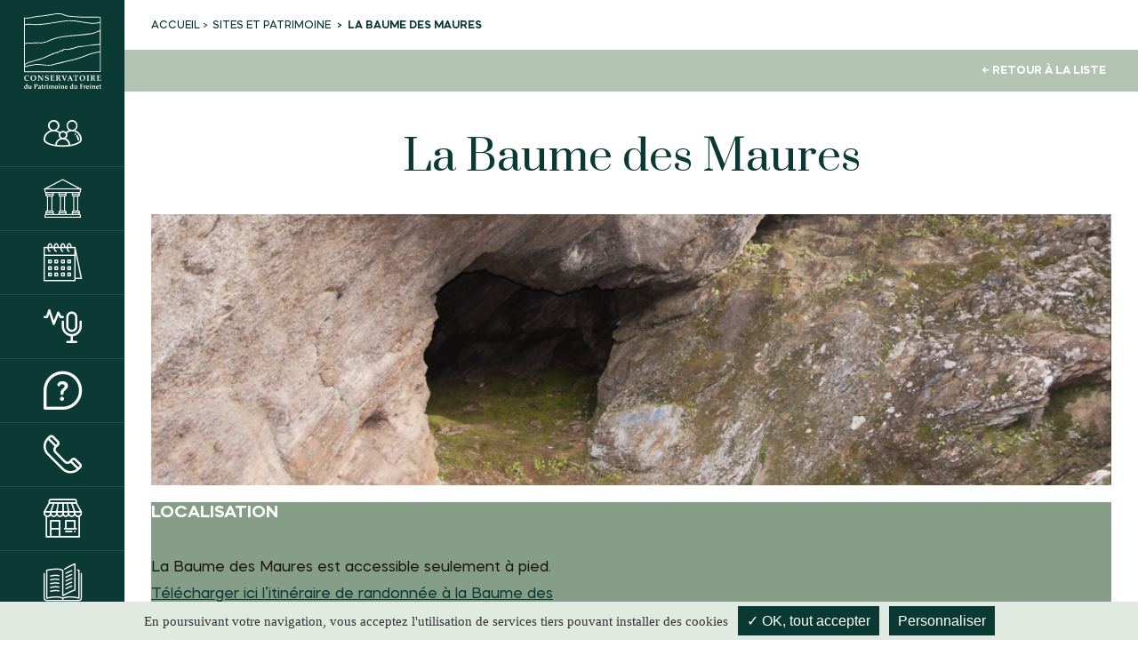

--- FILE ---
content_type: text/html; charset=UTF-8
request_url: https://www.conservatoiredufreinet.org/sites-et-patrimoine/la-baume-des-maures/
body_size: 18201
content:
<!DOCTYPE html>
<html lang="fr-FR" class="no-js"> 
<head>
	<meta charset="utf-8">
	<meta http-equiv="x-ua-compatible" content="ie=edge" />
	<meta name="viewport" content="width=device-width, initial-scale=1, minimum-scale=1, maximum-scale=1" />
	<title>La Baume des Maures - Conservatoire du Patrimoine du Freinet</title>
	<meta name='robots' content='index, follow, max-image-preview:large, max-snippet:-1, max-video-preview:-1' />

	<!-- This site is optimized with the Yoast SEO plugin v26.7 - https://yoast.com/wordpress/plugins/seo/ -->
	<link rel="canonical" href="https://www.conservatoiredufreinet.org/sites-et-patrimoine/la-baume-des-maures/" />
	<meta property="og:locale" content="fr_FR" />
	<meta property="og:type" content="article" />
	<meta property="og:title" content="La Baume des Maures - Conservatoire du Patrimoine du Freinet" />
	<meta property="og:description" content="LOCALISATION La Baume des Maures est accessible seulement à pied. Télécharger ici l’itinéraire de randonnée à la Baume des Maures (La Garde-Freinet). Le site de la Baume des Maures appartient à des propriétaires privés que ont accepté en 2017 de laisser librement accéder le public à ce site exceptionnel. Qu’ils en soient vivement remerciés !" />
	<meta property="og:url" content="https://www.conservatoiredufreinet.org/sites-et-patrimoine/la-baume-des-maures/" />
	<meta property="og:site_name" content="Conservatoire du Patrimoine du Freinet" />
	<meta property="article:modified_time" content="2025-02-18T10:22:33+00:00" />
	<meta property="og:image" content="https://www.conservatoiredufreinet.org/massif-maures/uploads/2021/07/Sites-Baume-des-Maures-La-Garde-Freinet.jpg" />
	<meta name="twitter:card" content="summary_large_image" />
	<meta name="twitter:label1" content="Durée de lecture estimée" />
	<meta name="twitter:data1" content="5 minutes" />
	<script type="application/ld+json" class="yoast-schema-graph">{"@context":"https://schema.org","@graph":[{"@type":"WebPage","@id":"https://www.conservatoiredufreinet.org/sites-et-patrimoine/la-baume-des-maures/","url":"https://www.conservatoiredufreinet.org/sites-et-patrimoine/la-baume-des-maures/","name":"La Baume des Maures - Conservatoire du Patrimoine du Freinet","isPartOf":{"@id":"https://www.conservatoiredufreinet.org/#website"},"primaryImageOfPage":{"@id":"https://www.conservatoiredufreinet.org/sites-et-patrimoine/la-baume-des-maures/#primaryimage"},"image":{"@id":"https://www.conservatoiredufreinet.org/sites-et-patrimoine/la-baume-des-maures/#primaryimage"},"thumbnailUrl":"https://www.conservatoiredufreinet.org/massif-maures/uploads/2021/07/Sites-Baume-des-Maures-La-Garde-Freinet.jpg","datePublished":"2021-07-31T13:39:31+00:00","dateModified":"2025-02-18T10:22:33+00:00","breadcrumb":{"@id":"https://www.conservatoiredufreinet.org/sites-et-patrimoine/la-baume-des-maures/#breadcrumb"},"inLanguage":"fr-FR","potentialAction":[{"@type":"ReadAction","target":["https://www.conservatoiredufreinet.org/sites-et-patrimoine/la-baume-des-maures/"]}]},{"@type":"ImageObject","inLanguage":"fr-FR","@id":"https://www.conservatoiredufreinet.org/sites-et-patrimoine/la-baume-des-maures/#primaryimage","url":"https://www.conservatoiredufreinet.org/massif-maures/uploads/2021/07/Sites-Baume-des-Maures-La-Garde-Freinet.jpg","contentUrl":"https://www.conservatoiredufreinet.org/massif-maures/uploads/2021/07/Sites-Baume-des-Maures-La-Garde-Freinet.jpg","width":958,"height":270,"caption":"sites-baume-des-maures-la-garde-freinet"},{"@type":"BreadcrumbList","@id":"https://www.conservatoiredufreinet.org/sites-et-patrimoine/la-baume-des-maures/#breadcrumb","itemListElement":[{"@type":"ListItem","position":1,"name":"Accueil","item":"https://www.conservatoiredufreinet.org/"},{"@type":"ListItem","position":2,"name":"La Baume des Maures"}]},{"@type":"WebSite","@id":"https://www.conservatoiredufreinet.org/#website","url":"https://www.conservatoiredufreinet.org/","name":"Conservatoire du Patrimoine du Freinet","description":"La Garde-Freinet, Var","potentialAction":[{"@type":"SearchAction","target":{"@type":"EntryPoint","urlTemplate":"https://www.conservatoiredufreinet.org/?s={search_term_string}"},"query-input":{"@type":"PropertyValueSpecification","valueRequired":true,"valueName":"search_term_string"}}],"inLanguage":"fr-FR"}]}</script>
	<!-- / Yoast SEO plugin. -->


<link rel='dns-prefetch' href='//cdn.jsdelivr.net' />
<style id='wp-img-auto-sizes-contain-inline-css' type='text/css'>
img:is([sizes=auto i],[sizes^="auto," i]){contain-intrinsic-size:3000px 1500px}
/*# sourceURL=wp-img-auto-sizes-contain-inline-css */
</style>
<style id='wp-block-library-inline-css' type='text/css'>
:root{
  --wp-block-synced-color:#7a00df;
  --wp-block-synced-color--rgb:122, 0, 223;
  --wp-bound-block-color:var(--wp-block-synced-color);
  --wp-editor-canvas-background:#ddd;
  --wp-admin-theme-color:#007cba;
  --wp-admin-theme-color--rgb:0, 124, 186;
  --wp-admin-theme-color-darker-10:#006ba1;
  --wp-admin-theme-color-darker-10--rgb:0, 107, 160.5;
  --wp-admin-theme-color-darker-20:#005a87;
  --wp-admin-theme-color-darker-20--rgb:0, 90, 135;
  --wp-admin-border-width-focus:2px;
}
@media (min-resolution:192dpi){
  :root{
    --wp-admin-border-width-focus:1.5px;
  }
}
.wp-element-button{
  cursor:pointer;
}

:root .has-very-light-gray-background-color{
  background-color:#eee;
}
:root .has-very-dark-gray-background-color{
  background-color:#313131;
}
:root .has-very-light-gray-color{
  color:#eee;
}
:root .has-very-dark-gray-color{
  color:#313131;
}
:root .has-vivid-green-cyan-to-vivid-cyan-blue-gradient-background{
  background:linear-gradient(135deg, #00d084, #0693e3);
}
:root .has-purple-crush-gradient-background{
  background:linear-gradient(135deg, #34e2e4, #4721fb 50%, #ab1dfe);
}
:root .has-hazy-dawn-gradient-background{
  background:linear-gradient(135deg, #faaca8, #dad0ec);
}
:root .has-subdued-olive-gradient-background{
  background:linear-gradient(135deg, #fafae1, #67a671);
}
:root .has-atomic-cream-gradient-background{
  background:linear-gradient(135deg, #fdd79a, #004a59);
}
:root .has-nightshade-gradient-background{
  background:linear-gradient(135deg, #330968, #31cdcf);
}
:root .has-midnight-gradient-background{
  background:linear-gradient(135deg, #020381, #2874fc);
}
:root{
  --wp--preset--font-size--normal:16px;
  --wp--preset--font-size--huge:42px;
}

.has-regular-font-size{
  font-size:1em;
}

.has-larger-font-size{
  font-size:2.625em;
}

.has-normal-font-size{
  font-size:var(--wp--preset--font-size--normal);
}

.has-huge-font-size{
  font-size:var(--wp--preset--font-size--huge);
}

.has-text-align-center{
  text-align:center;
}

.has-text-align-left{
  text-align:left;
}

.has-text-align-right{
  text-align:right;
}

.has-fit-text{
  white-space:nowrap !important;
}

#end-resizable-editor-section{
  display:none;
}

.aligncenter{
  clear:both;
}

.items-justified-left{
  justify-content:flex-start;
}

.items-justified-center{
  justify-content:center;
}

.items-justified-right{
  justify-content:flex-end;
}

.items-justified-space-between{
  justify-content:space-between;
}

.screen-reader-text{
  border:0;
  clip-path:inset(50%);
  height:1px;
  margin:-1px;
  overflow:hidden;
  padding:0;
  position:absolute;
  width:1px;
  word-wrap:normal !important;
}

.screen-reader-text:focus{
  background-color:#ddd;
  clip-path:none;
  color:#444;
  display:block;
  font-size:1em;
  height:auto;
  left:5px;
  line-height:normal;
  padding:15px 23px 14px;
  text-decoration:none;
  top:5px;
  width:auto;
  z-index:100000;
}
html :where(.has-border-color){
  border-style:solid;
}

html :where([style*=border-top-color]){
  border-top-style:solid;
}

html :where([style*=border-right-color]){
  border-right-style:solid;
}

html :where([style*=border-bottom-color]){
  border-bottom-style:solid;
}

html :where([style*=border-left-color]){
  border-left-style:solid;
}

html :where([style*=border-width]){
  border-style:solid;
}

html :where([style*=border-top-width]){
  border-top-style:solid;
}

html :where([style*=border-right-width]){
  border-right-style:solid;
}

html :where([style*=border-bottom-width]){
  border-bottom-style:solid;
}

html :where([style*=border-left-width]){
  border-left-style:solid;
}
html :where(img[class*=wp-image-]){
  height:auto;
  max-width:100%;
}
:where(figure){
  margin:0 0 1em;
}

html :where(.is-position-sticky){
  --wp-admin--admin-bar--position-offset:var(--wp-admin--admin-bar--height, 0px);
}

@media screen and (max-width:600px){
  html :where(.is-position-sticky){
    --wp-admin--admin-bar--position-offset:0px;
  }
}

/*# sourceURL=wp-block-library-inline-css */
</style><style id='wp-block-gallery-inline-css' type='text/css'>
.blocks-gallery-grid:not(.has-nested-images),.wp-block-gallery:not(.has-nested-images){
  display:flex;
  flex-wrap:wrap;
  list-style-type:none;
  margin:0;
  padding:0;
}
.blocks-gallery-grid:not(.has-nested-images) .blocks-gallery-image,.blocks-gallery-grid:not(.has-nested-images) .blocks-gallery-item,.wp-block-gallery:not(.has-nested-images) .blocks-gallery-image,.wp-block-gallery:not(.has-nested-images) .blocks-gallery-item{
  display:flex;
  flex-direction:column;
  flex-grow:1;
  justify-content:center;
  margin:0 1em 1em 0;
  position:relative;
  width:calc(50% - 1em);
}
.blocks-gallery-grid:not(.has-nested-images) .blocks-gallery-image:nth-of-type(2n),.blocks-gallery-grid:not(.has-nested-images) .blocks-gallery-item:nth-of-type(2n),.wp-block-gallery:not(.has-nested-images) .blocks-gallery-image:nth-of-type(2n),.wp-block-gallery:not(.has-nested-images) .blocks-gallery-item:nth-of-type(2n){
  margin-right:0;
}
.blocks-gallery-grid:not(.has-nested-images) .blocks-gallery-image figure,.blocks-gallery-grid:not(.has-nested-images) .blocks-gallery-item figure,.wp-block-gallery:not(.has-nested-images) .blocks-gallery-image figure,.wp-block-gallery:not(.has-nested-images) .blocks-gallery-item figure{
  align-items:flex-end;
  display:flex;
  height:100%;
  justify-content:flex-start;
  margin:0;
}
.blocks-gallery-grid:not(.has-nested-images) .blocks-gallery-image img,.blocks-gallery-grid:not(.has-nested-images) .blocks-gallery-item img,.wp-block-gallery:not(.has-nested-images) .blocks-gallery-image img,.wp-block-gallery:not(.has-nested-images) .blocks-gallery-item img{
  display:block;
  height:auto;
  max-width:100%;
  width:auto;
}
.blocks-gallery-grid:not(.has-nested-images) .blocks-gallery-image figcaption,.blocks-gallery-grid:not(.has-nested-images) .blocks-gallery-item figcaption,.wp-block-gallery:not(.has-nested-images) .blocks-gallery-image figcaption,.wp-block-gallery:not(.has-nested-images) .blocks-gallery-item figcaption{
  background:linear-gradient(0deg, #000000b3, #0000004d 70%, #0000);
  bottom:0;
  box-sizing:border-box;
  color:#fff;
  font-size:.8em;
  margin:0;
  max-height:100%;
  overflow:auto;
  padding:3em .77em .7em;
  position:absolute;
  text-align:center;
  width:100%;
  z-index:2;
}
.blocks-gallery-grid:not(.has-nested-images) .blocks-gallery-image figcaption img,.blocks-gallery-grid:not(.has-nested-images) .blocks-gallery-item figcaption img,.wp-block-gallery:not(.has-nested-images) .blocks-gallery-image figcaption img,.wp-block-gallery:not(.has-nested-images) .blocks-gallery-item figcaption img{
  display:inline;
}
.blocks-gallery-grid:not(.has-nested-images) figcaption,.wp-block-gallery:not(.has-nested-images) figcaption{
  flex-grow:1;
}
.blocks-gallery-grid:not(.has-nested-images).is-cropped .blocks-gallery-image a,.blocks-gallery-grid:not(.has-nested-images).is-cropped .blocks-gallery-image img,.blocks-gallery-grid:not(.has-nested-images).is-cropped .blocks-gallery-item a,.blocks-gallery-grid:not(.has-nested-images).is-cropped .blocks-gallery-item img,.wp-block-gallery:not(.has-nested-images).is-cropped .blocks-gallery-image a,.wp-block-gallery:not(.has-nested-images).is-cropped .blocks-gallery-image img,.wp-block-gallery:not(.has-nested-images).is-cropped .blocks-gallery-item a,.wp-block-gallery:not(.has-nested-images).is-cropped .blocks-gallery-item img{
  flex:1;
  height:100%;
  object-fit:cover;
  width:100%;
}
.blocks-gallery-grid:not(.has-nested-images).columns-1 .blocks-gallery-image,.blocks-gallery-grid:not(.has-nested-images).columns-1 .blocks-gallery-item,.wp-block-gallery:not(.has-nested-images).columns-1 .blocks-gallery-image,.wp-block-gallery:not(.has-nested-images).columns-1 .blocks-gallery-item{
  margin-right:0;
  width:100%;
}
@media (min-width:600px){
  .blocks-gallery-grid:not(.has-nested-images).columns-3 .blocks-gallery-image,.blocks-gallery-grid:not(.has-nested-images).columns-3 .blocks-gallery-item,.wp-block-gallery:not(.has-nested-images).columns-3 .blocks-gallery-image,.wp-block-gallery:not(.has-nested-images).columns-3 .blocks-gallery-item{
    margin-right:1em;
    width:calc(33.33333% - .66667em);
  }
  .blocks-gallery-grid:not(.has-nested-images).columns-4 .blocks-gallery-image,.blocks-gallery-grid:not(.has-nested-images).columns-4 .blocks-gallery-item,.wp-block-gallery:not(.has-nested-images).columns-4 .blocks-gallery-image,.wp-block-gallery:not(.has-nested-images).columns-4 .blocks-gallery-item{
    margin-right:1em;
    width:calc(25% - .75em);
  }
  .blocks-gallery-grid:not(.has-nested-images).columns-5 .blocks-gallery-image,.blocks-gallery-grid:not(.has-nested-images).columns-5 .blocks-gallery-item,.wp-block-gallery:not(.has-nested-images).columns-5 .blocks-gallery-image,.wp-block-gallery:not(.has-nested-images).columns-5 .blocks-gallery-item{
    margin-right:1em;
    width:calc(20% - .8em);
  }
  .blocks-gallery-grid:not(.has-nested-images).columns-6 .blocks-gallery-image,.blocks-gallery-grid:not(.has-nested-images).columns-6 .blocks-gallery-item,.wp-block-gallery:not(.has-nested-images).columns-6 .blocks-gallery-image,.wp-block-gallery:not(.has-nested-images).columns-6 .blocks-gallery-item{
    margin-right:1em;
    width:calc(16.66667% - .83333em);
  }
  .blocks-gallery-grid:not(.has-nested-images).columns-7 .blocks-gallery-image,.blocks-gallery-grid:not(.has-nested-images).columns-7 .blocks-gallery-item,.wp-block-gallery:not(.has-nested-images).columns-7 .blocks-gallery-image,.wp-block-gallery:not(.has-nested-images).columns-7 .blocks-gallery-item{
    margin-right:1em;
    width:calc(14.28571% - .85714em);
  }
  .blocks-gallery-grid:not(.has-nested-images).columns-8 .blocks-gallery-image,.blocks-gallery-grid:not(.has-nested-images).columns-8 .blocks-gallery-item,.wp-block-gallery:not(.has-nested-images).columns-8 .blocks-gallery-image,.wp-block-gallery:not(.has-nested-images).columns-8 .blocks-gallery-item{
    margin-right:1em;
    width:calc(12.5% - .875em);
  }
  .blocks-gallery-grid:not(.has-nested-images).columns-1 .blocks-gallery-image:nth-of-type(1n),.blocks-gallery-grid:not(.has-nested-images).columns-1 .blocks-gallery-item:nth-of-type(1n),.blocks-gallery-grid:not(.has-nested-images).columns-2 .blocks-gallery-image:nth-of-type(2n),.blocks-gallery-grid:not(.has-nested-images).columns-2 .blocks-gallery-item:nth-of-type(2n),.blocks-gallery-grid:not(.has-nested-images).columns-3 .blocks-gallery-image:nth-of-type(3n),.blocks-gallery-grid:not(.has-nested-images).columns-3 .blocks-gallery-item:nth-of-type(3n),.blocks-gallery-grid:not(.has-nested-images).columns-4 .blocks-gallery-image:nth-of-type(4n),.blocks-gallery-grid:not(.has-nested-images).columns-4 .blocks-gallery-item:nth-of-type(4n),.blocks-gallery-grid:not(.has-nested-images).columns-5 .blocks-gallery-image:nth-of-type(5n),.blocks-gallery-grid:not(.has-nested-images).columns-5 .blocks-gallery-item:nth-of-type(5n),.blocks-gallery-grid:not(.has-nested-images).columns-6 .blocks-gallery-image:nth-of-type(6n),.blocks-gallery-grid:not(.has-nested-images).columns-6 .blocks-gallery-item:nth-of-type(6n),.blocks-gallery-grid:not(.has-nested-images).columns-7 .blocks-gallery-image:nth-of-type(7n),.blocks-gallery-grid:not(.has-nested-images).columns-7 .blocks-gallery-item:nth-of-type(7n),.blocks-gallery-grid:not(.has-nested-images).columns-8 .blocks-gallery-image:nth-of-type(8n),.blocks-gallery-grid:not(.has-nested-images).columns-8 .blocks-gallery-item:nth-of-type(8n),.wp-block-gallery:not(.has-nested-images).columns-1 .blocks-gallery-image:nth-of-type(1n),.wp-block-gallery:not(.has-nested-images).columns-1 .blocks-gallery-item:nth-of-type(1n),.wp-block-gallery:not(.has-nested-images).columns-2 .blocks-gallery-image:nth-of-type(2n),.wp-block-gallery:not(.has-nested-images).columns-2 .blocks-gallery-item:nth-of-type(2n),.wp-block-gallery:not(.has-nested-images).columns-3 .blocks-gallery-image:nth-of-type(3n),.wp-block-gallery:not(.has-nested-images).columns-3 .blocks-gallery-item:nth-of-type(3n),.wp-block-gallery:not(.has-nested-images).columns-4 .blocks-gallery-image:nth-of-type(4n),.wp-block-gallery:not(.has-nested-images).columns-4 .blocks-gallery-item:nth-of-type(4n),.wp-block-gallery:not(.has-nested-images).columns-5 .blocks-gallery-image:nth-of-type(5n),.wp-block-gallery:not(.has-nested-images).columns-5 .blocks-gallery-item:nth-of-type(5n),.wp-block-gallery:not(.has-nested-images).columns-6 .blocks-gallery-image:nth-of-type(6n),.wp-block-gallery:not(.has-nested-images).columns-6 .blocks-gallery-item:nth-of-type(6n),.wp-block-gallery:not(.has-nested-images).columns-7 .blocks-gallery-image:nth-of-type(7n),.wp-block-gallery:not(.has-nested-images).columns-7 .blocks-gallery-item:nth-of-type(7n),.wp-block-gallery:not(.has-nested-images).columns-8 .blocks-gallery-image:nth-of-type(8n),.wp-block-gallery:not(.has-nested-images).columns-8 .blocks-gallery-item:nth-of-type(8n){
    margin-right:0;
  }
}
.blocks-gallery-grid:not(.has-nested-images) .blocks-gallery-image:last-child,.blocks-gallery-grid:not(.has-nested-images) .blocks-gallery-item:last-child,.wp-block-gallery:not(.has-nested-images) .blocks-gallery-image:last-child,.wp-block-gallery:not(.has-nested-images) .blocks-gallery-item:last-child{
  margin-right:0;
}
.blocks-gallery-grid:not(.has-nested-images).alignleft,.blocks-gallery-grid:not(.has-nested-images).alignright,.wp-block-gallery:not(.has-nested-images).alignleft,.wp-block-gallery:not(.has-nested-images).alignright{
  max-width:420px;
  width:100%;
}
.blocks-gallery-grid:not(.has-nested-images).aligncenter .blocks-gallery-item figure,.wp-block-gallery:not(.has-nested-images).aligncenter .blocks-gallery-item figure{
  justify-content:center;
}

.wp-block-gallery:not(.is-cropped) .blocks-gallery-item{
  align-self:flex-start;
}

figure.wp-block-gallery.has-nested-images{
  align-items:normal;
}

.wp-block-gallery.has-nested-images figure.wp-block-image:not(#individual-image){
  margin:0;
  width:calc(50% - var(--wp--style--unstable-gallery-gap, 16px)/2);
}
.wp-block-gallery.has-nested-images figure.wp-block-image{
  box-sizing:border-box;
  display:flex;
  flex-direction:column;
  flex-grow:1;
  justify-content:center;
  max-width:100%;
  position:relative;
}
.wp-block-gallery.has-nested-images figure.wp-block-image>a,.wp-block-gallery.has-nested-images figure.wp-block-image>div{
  flex-direction:column;
  flex-grow:1;
  margin:0;
}
.wp-block-gallery.has-nested-images figure.wp-block-image img{
  display:block;
  height:auto;
  max-width:100% !important;
  width:auto;
}
.wp-block-gallery.has-nested-images figure.wp-block-image figcaption,.wp-block-gallery.has-nested-images figure.wp-block-image:has(figcaption):before{
  bottom:0;
  left:0;
  max-height:100%;
  position:absolute;
  right:0;
}
.wp-block-gallery.has-nested-images figure.wp-block-image:has(figcaption):before{
  backdrop-filter:blur(3px);
  content:"";
  height:100%;
  -webkit-mask-image:linear-gradient(0deg, #000 20%, #0000);
          mask-image:linear-gradient(0deg, #000 20%, #0000);
  max-height:40%;
  pointer-events:none;
}
.wp-block-gallery.has-nested-images figure.wp-block-image figcaption{
  box-sizing:border-box;
  color:#fff;
  font-size:13px;
  margin:0;
  overflow:auto;
  padding:1em;
  text-align:center;
  text-shadow:0 0 1.5px #000;
}
.wp-block-gallery.has-nested-images figure.wp-block-image figcaption::-webkit-scrollbar{
  height:12px;
  width:12px;
}
.wp-block-gallery.has-nested-images figure.wp-block-image figcaption::-webkit-scrollbar-track{
  background-color:initial;
}
.wp-block-gallery.has-nested-images figure.wp-block-image figcaption::-webkit-scrollbar-thumb{
  background-clip:padding-box;
  background-color:initial;
  border:3px solid #0000;
  border-radius:8px;
}
.wp-block-gallery.has-nested-images figure.wp-block-image figcaption:focus-within::-webkit-scrollbar-thumb,.wp-block-gallery.has-nested-images figure.wp-block-image figcaption:focus::-webkit-scrollbar-thumb,.wp-block-gallery.has-nested-images figure.wp-block-image figcaption:hover::-webkit-scrollbar-thumb{
  background-color:#fffc;
}
.wp-block-gallery.has-nested-images figure.wp-block-image figcaption{
  scrollbar-color:#0000 #0000;
  scrollbar-gutter:stable both-edges;
  scrollbar-width:thin;
}
.wp-block-gallery.has-nested-images figure.wp-block-image figcaption:focus,.wp-block-gallery.has-nested-images figure.wp-block-image figcaption:focus-within,.wp-block-gallery.has-nested-images figure.wp-block-image figcaption:hover{
  scrollbar-color:#fffc #0000;
}
.wp-block-gallery.has-nested-images figure.wp-block-image figcaption{
  will-change:transform;
}
@media (hover:none){
  .wp-block-gallery.has-nested-images figure.wp-block-image figcaption{
    scrollbar-color:#fffc #0000;
  }
}
.wp-block-gallery.has-nested-images figure.wp-block-image figcaption{
  background:linear-gradient(0deg, #0006, #0000);
}
.wp-block-gallery.has-nested-images figure.wp-block-image figcaption img{
  display:inline;
}
.wp-block-gallery.has-nested-images figure.wp-block-image figcaption a{
  color:inherit;
}
.wp-block-gallery.has-nested-images figure.wp-block-image.has-custom-border img{
  box-sizing:border-box;
}
.wp-block-gallery.has-nested-images figure.wp-block-image.has-custom-border>a,.wp-block-gallery.has-nested-images figure.wp-block-image.has-custom-border>div,.wp-block-gallery.has-nested-images figure.wp-block-image.is-style-rounded>a,.wp-block-gallery.has-nested-images figure.wp-block-image.is-style-rounded>div{
  flex:1 1 auto;
}
.wp-block-gallery.has-nested-images figure.wp-block-image.has-custom-border figcaption,.wp-block-gallery.has-nested-images figure.wp-block-image.is-style-rounded figcaption{
  background:none;
  color:inherit;
  flex:initial;
  margin:0;
  padding:10px 10px 9px;
  position:relative;
  text-shadow:none;
}
.wp-block-gallery.has-nested-images figure.wp-block-image.has-custom-border:before,.wp-block-gallery.has-nested-images figure.wp-block-image.is-style-rounded:before{
  content:none;
}
.wp-block-gallery.has-nested-images figcaption{
  flex-basis:100%;
  flex-grow:1;
  text-align:center;
}
.wp-block-gallery.has-nested-images:not(.is-cropped) figure.wp-block-image:not(#individual-image){
  margin-bottom:auto;
  margin-top:0;
}
.wp-block-gallery.has-nested-images.is-cropped figure.wp-block-image:not(#individual-image){
  align-self:inherit;
}
.wp-block-gallery.has-nested-images.is-cropped figure.wp-block-image:not(#individual-image)>a,.wp-block-gallery.has-nested-images.is-cropped figure.wp-block-image:not(#individual-image)>div:not(.components-drop-zone){
  display:flex;
}
.wp-block-gallery.has-nested-images.is-cropped figure.wp-block-image:not(#individual-image) a,.wp-block-gallery.has-nested-images.is-cropped figure.wp-block-image:not(#individual-image) img{
  flex:1 0 0%;
  height:100%;
  object-fit:cover;
  width:100%;
}
.wp-block-gallery.has-nested-images.columns-1 figure.wp-block-image:not(#individual-image){
  width:100%;
}
@media (min-width:600px){
  .wp-block-gallery.has-nested-images.columns-3 figure.wp-block-image:not(#individual-image){
    width:calc(33.33333% - var(--wp--style--unstable-gallery-gap, 16px)*.66667);
  }
  .wp-block-gallery.has-nested-images.columns-4 figure.wp-block-image:not(#individual-image){
    width:calc(25% - var(--wp--style--unstable-gallery-gap, 16px)*.75);
  }
  .wp-block-gallery.has-nested-images.columns-5 figure.wp-block-image:not(#individual-image){
    width:calc(20% - var(--wp--style--unstable-gallery-gap, 16px)*.8);
  }
  .wp-block-gallery.has-nested-images.columns-6 figure.wp-block-image:not(#individual-image){
    width:calc(16.66667% - var(--wp--style--unstable-gallery-gap, 16px)*.83333);
  }
  .wp-block-gallery.has-nested-images.columns-7 figure.wp-block-image:not(#individual-image){
    width:calc(14.28571% - var(--wp--style--unstable-gallery-gap, 16px)*.85714);
  }
  .wp-block-gallery.has-nested-images.columns-8 figure.wp-block-image:not(#individual-image){
    width:calc(12.5% - var(--wp--style--unstable-gallery-gap, 16px)*.875);
  }
  .wp-block-gallery.has-nested-images.columns-default figure.wp-block-image:not(#individual-image){
    width:calc(33.33% - var(--wp--style--unstable-gallery-gap, 16px)*.66667);
  }
  .wp-block-gallery.has-nested-images.columns-default figure.wp-block-image:not(#individual-image):first-child:nth-last-child(2),.wp-block-gallery.has-nested-images.columns-default figure.wp-block-image:not(#individual-image):first-child:nth-last-child(2)~figure.wp-block-image:not(#individual-image){
    width:calc(50% - var(--wp--style--unstable-gallery-gap, 16px)*.5);
  }
  .wp-block-gallery.has-nested-images.columns-default figure.wp-block-image:not(#individual-image):first-child:last-child{
    width:100%;
  }
}
.wp-block-gallery.has-nested-images.alignleft,.wp-block-gallery.has-nested-images.alignright{
  max-width:420px;
  width:100%;
}
.wp-block-gallery.has-nested-images.aligncenter{
  justify-content:center;
}
/*# sourceURL=https://www.conservatoiredufreinet.org/wp-includes/blocks/gallery/style.css */
</style>
<style id='wp-block-image-inline-css' type='text/css'>
.wp-block-image>a,.wp-block-image>figure>a{
  display:inline-block;
}
.wp-block-image img{
  box-sizing:border-box;
  height:auto;
  max-width:100%;
  vertical-align:bottom;
}
@media not (prefers-reduced-motion){
  .wp-block-image img.hide{
    visibility:hidden;
  }
  .wp-block-image img.show{
    animation:show-content-image .4s;
  }
}
.wp-block-image[style*=border-radius] img,.wp-block-image[style*=border-radius]>a{
  border-radius:inherit;
}
.wp-block-image.has-custom-border img{
  box-sizing:border-box;
}
.wp-block-image.aligncenter{
  text-align:center;
}
.wp-block-image.alignfull>a,.wp-block-image.alignwide>a{
  width:100%;
}
.wp-block-image.alignfull img,.wp-block-image.alignwide img{
  height:auto;
  width:100%;
}
.wp-block-image .aligncenter,.wp-block-image .alignleft,.wp-block-image .alignright,.wp-block-image.aligncenter,.wp-block-image.alignleft,.wp-block-image.alignright{
  display:table;
}
.wp-block-image .aligncenter>figcaption,.wp-block-image .alignleft>figcaption,.wp-block-image .alignright>figcaption,.wp-block-image.aligncenter>figcaption,.wp-block-image.alignleft>figcaption,.wp-block-image.alignright>figcaption{
  caption-side:bottom;
  display:table-caption;
}
.wp-block-image .alignleft{
  float:left;
  margin:.5em 1em .5em 0;
}
.wp-block-image .alignright{
  float:right;
  margin:.5em 0 .5em 1em;
}
.wp-block-image .aligncenter{
  margin-left:auto;
  margin-right:auto;
}
.wp-block-image :where(figcaption){
  margin-bottom:1em;
  margin-top:.5em;
}
.wp-block-image.is-style-circle-mask img{
  border-radius:9999px;
}
@supports ((-webkit-mask-image:none) or (mask-image:none)) or (-webkit-mask-image:none){
  .wp-block-image.is-style-circle-mask img{
    border-radius:0;
    -webkit-mask-image:url('data:image/svg+xml;utf8,<svg viewBox="0 0 100 100" xmlns="http://www.w3.org/2000/svg"><circle cx="50" cy="50" r="50"/></svg>');
            mask-image:url('data:image/svg+xml;utf8,<svg viewBox="0 0 100 100" xmlns="http://www.w3.org/2000/svg"><circle cx="50" cy="50" r="50"/></svg>');
    mask-mode:alpha;
    -webkit-mask-position:center;
            mask-position:center;
    -webkit-mask-repeat:no-repeat;
            mask-repeat:no-repeat;
    -webkit-mask-size:contain;
            mask-size:contain;
  }
}

:root :where(.wp-block-image.is-style-rounded img,.wp-block-image .is-style-rounded img){
  border-radius:9999px;
}

.wp-block-image figure{
  margin:0;
}

.wp-lightbox-container{
  display:flex;
  flex-direction:column;
  position:relative;
}
.wp-lightbox-container img{
  cursor:zoom-in;
}
.wp-lightbox-container img:hover+button{
  opacity:1;
}
.wp-lightbox-container button{
  align-items:center;
  backdrop-filter:blur(16px) saturate(180%);
  background-color:#5a5a5a40;
  border:none;
  border-radius:4px;
  cursor:zoom-in;
  display:flex;
  height:20px;
  justify-content:center;
  opacity:0;
  padding:0;
  position:absolute;
  right:16px;
  text-align:center;
  top:16px;
  width:20px;
  z-index:100;
}
@media not (prefers-reduced-motion){
  .wp-lightbox-container button{
    transition:opacity .2s ease;
  }
}
.wp-lightbox-container button:focus-visible{
  outline:3px auto #5a5a5a40;
  outline:3px auto -webkit-focus-ring-color;
  outline-offset:3px;
}
.wp-lightbox-container button:hover{
  cursor:pointer;
  opacity:1;
}
.wp-lightbox-container button:focus{
  opacity:1;
}
.wp-lightbox-container button:focus,.wp-lightbox-container button:hover,.wp-lightbox-container button:not(:hover):not(:active):not(.has-background){
  background-color:#5a5a5a40;
  border:none;
}

.wp-lightbox-overlay{
  box-sizing:border-box;
  cursor:zoom-out;
  height:100vh;
  left:0;
  overflow:hidden;
  position:fixed;
  top:0;
  visibility:hidden;
  width:100%;
  z-index:100000;
}
.wp-lightbox-overlay .close-button{
  align-items:center;
  cursor:pointer;
  display:flex;
  justify-content:center;
  min-height:40px;
  min-width:40px;
  padding:0;
  position:absolute;
  right:calc(env(safe-area-inset-right) + 16px);
  top:calc(env(safe-area-inset-top) + 16px);
  z-index:5000000;
}
.wp-lightbox-overlay .close-button:focus,.wp-lightbox-overlay .close-button:hover,.wp-lightbox-overlay .close-button:not(:hover):not(:active):not(.has-background){
  background:none;
  border:none;
}
.wp-lightbox-overlay .lightbox-image-container{
  height:var(--wp--lightbox-container-height);
  left:50%;
  overflow:hidden;
  position:absolute;
  top:50%;
  transform:translate(-50%, -50%);
  transform-origin:top left;
  width:var(--wp--lightbox-container-width);
  z-index:9999999999;
}
.wp-lightbox-overlay .wp-block-image{
  align-items:center;
  box-sizing:border-box;
  display:flex;
  height:100%;
  justify-content:center;
  margin:0;
  position:relative;
  transform-origin:0 0;
  width:100%;
  z-index:3000000;
}
.wp-lightbox-overlay .wp-block-image img{
  height:var(--wp--lightbox-image-height);
  min-height:var(--wp--lightbox-image-height);
  min-width:var(--wp--lightbox-image-width);
  width:var(--wp--lightbox-image-width);
}
.wp-lightbox-overlay .wp-block-image figcaption{
  display:none;
}
.wp-lightbox-overlay button{
  background:none;
  border:none;
}
.wp-lightbox-overlay .scrim{
  background-color:#fff;
  height:100%;
  opacity:.9;
  position:absolute;
  width:100%;
  z-index:2000000;
}
.wp-lightbox-overlay.active{
  visibility:visible;
}
@media not (prefers-reduced-motion){
  .wp-lightbox-overlay.active{
    animation:turn-on-visibility .25s both;
  }
  .wp-lightbox-overlay.active img{
    animation:turn-on-visibility .35s both;
  }
  .wp-lightbox-overlay.show-closing-animation:not(.active){
    animation:turn-off-visibility .35s both;
  }
  .wp-lightbox-overlay.show-closing-animation:not(.active) img{
    animation:turn-off-visibility .25s both;
  }
  .wp-lightbox-overlay.zoom.active{
    animation:none;
    opacity:1;
    visibility:visible;
  }
  .wp-lightbox-overlay.zoom.active .lightbox-image-container{
    animation:lightbox-zoom-in .4s;
  }
  .wp-lightbox-overlay.zoom.active .lightbox-image-container img{
    animation:none;
  }
  .wp-lightbox-overlay.zoom.active .scrim{
    animation:turn-on-visibility .4s forwards;
  }
  .wp-lightbox-overlay.zoom.show-closing-animation:not(.active){
    animation:none;
  }
  .wp-lightbox-overlay.zoom.show-closing-animation:not(.active) .lightbox-image-container{
    animation:lightbox-zoom-out .4s;
  }
  .wp-lightbox-overlay.zoom.show-closing-animation:not(.active) .lightbox-image-container img{
    animation:none;
  }
  .wp-lightbox-overlay.zoom.show-closing-animation:not(.active) .scrim{
    animation:turn-off-visibility .4s forwards;
  }
}

@keyframes show-content-image{
  0%{
    visibility:hidden;
  }
  99%{
    visibility:hidden;
  }
  to{
    visibility:visible;
  }
}
@keyframes turn-on-visibility{
  0%{
    opacity:0;
  }
  to{
    opacity:1;
  }
}
@keyframes turn-off-visibility{
  0%{
    opacity:1;
    visibility:visible;
  }
  99%{
    opacity:0;
    visibility:visible;
  }
  to{
    opacity:0;
    visibility:hidden;
  }
}
@keyframes lightbox-zoom-in{
  0%{
    transform:translate(calc((-100vw + var(--wp--lightbox-scrollbar-width))/2 + var(--wp--lightbox-initial-left-position)), calc(-50vh + var(--wp--lightbox-initial-top-position))) scale(var(--wp--lightbox-scale));
  }
  to{
    transform:translate(-50%, -50%) scale(1);
  }
}
@keyframes lightbox-zoom-out{
  0%{
    transform:translate(-50%, -50%) scale(1);
    visibility:visible;
  }
  99%{
    visibility:visible;
  }
  to{
    transform:translate(calc((-100vw + var(--wp--lightbox-scrollbar-width))/2 + var(--wp--lightbox-initial-left-position)), calc(-50vh + var(--wp--lightbox-initial-top-position))) scale(var(--wp--lightbox-scale));
    visibility:hidden;
  }
}
/*# sourceURL=https://www.conservatoiredufreinet.org/wp-includes/blocks/image/style.css */
</style>
<style id='wp-block-columns-inline-css' type='text/css'>
.wp-block-columns{
  box-sizing:border-box;
  display:flex;
  flex-wrap:wrap !important;
}
@media (min-width:782px){
  .wp-block-columns{
    flex-wrap:nowrap !important;
  }
}
.wp-block-columns{
  align-items:normal !important;
}
.wp-block-columns.are-vertically-aligned-top{
  align-items:flex-start;
}
.wp-block-columns.are-vertically-aligned-center{
  align-items:center;
}
.wp-block-columns.are-vertically-aligned-bottom{
  align-items:flex-end;
}
@media (max-width:781px){
  .wp-block-columns:not(.is-not-stacked-on-mobile)>.wp-block-column{
    flex-basis:100% !important;
  }
}
@media (min-width:782px){
  .wp-block-columns:not(.is-not-stacked-on-mobile)>.wp-block-column{
    flex-basis:0;
    flex-grow:1;
  }
  .wp-block-columns:not(.is-not-stacked-on-mobile)>.wp-block-column[style*=flex-basis]{
    flex-grow:0;
  }
}
.wp-block-columns.is-not-stacked-on-mobile{
  flex-wrap:nowrap !important;
}
.wp-block-columns.is-not-stacked-on-mobile>.wp-block-column{
  flex-basis:0;
  flex-grow:1;
}
.wp-block-columns.is-not-stacked-on-mobile>.wp-block-column[style*=flex-basis]{
  flex-grow:0;
}

:where(.wp-block-columns){
  margin-bottom:1.75em;
}

:where(.wp-block-columns.has-background){
  padding:1.25em 2.375em;
}

.wp-block-column{
  flex-grow:1;
  min-width:0;
  overflow-wrap:break-word;
  word-break:break-word;
}
.wp-block-column.is-vertically-aligned-top{
  align-self:flex-start;
}
.wp-block-column.is-vertically-aligned-center{
  align-self:center;
}
.wp-block-column.is-vertically-aligned-bottom{
  align-self:flex-end;
}
.wp-block-column.is-vertically-aligned-stretch{
  align-self:stretch;
}
.wp-block-column.is-vertically-aligned-bottom,.wp-block-column.is-vertically-aligned-center,.wp-block-column.is-vertically-aligned-top{
  width:100%;
}
/*# sourceURL=https://www.conservatoiredufreinet.org/wp-includes/blocks/columns/style.css */
</style>
<style id='wp-block-spacer-inline-css' type='text/css'>
.wp-block-spacer{
  clear:both;
}
/*# sourceURL=https://www.conservatoiredufreinet.org/wp-includes/blocks/spacer/style.css */
</style>
<style id='global-styles-inline-css' type='text/css'>
:root{--wp--preset--aspect-ratio--square: 1;--wp--preset--aspect-ratio--4-3: 4/3;--wp--preset--aspect-ratio--3-4: 3/4;--wp--preset--aspect-ratio--3-2: 3/2;--wp--preset--aspect-ratio--2-3: 2/3;--wp--preset--aspect-ratio--16-9: 16/9;--wp--preset--aspect-ratio--9-16: 9/16;--wp--preset--color--black: #000000;--wp--preset--color--cyan-bluish-gray: #abb8c3;--wp--preset--color--white: #ffffff;--wp--preset--color--pale-pink: #f78da7;--wp--preset--color--vivid-red: #cf2e2e;--wp--preset--color--luminous-vivid-orange: #ff6900;--wp--preset--color--luminous-vivid-amber: #fcb900;--wp--preset--color--light-green-cyan: #7bdcb5;--wp--preset--color--vivid-green-cyan: #00d084;--wp--preset--color--pale-cyan-blue: #8ed1fc;--wp--preset--color--vivid-cyan-blue: #0693e3;--wp--preset--color--vivid-purple: #9b51e0;--wp--preset--color--theme-bodytextcolor: #1c180d;--wp--preset--color--theme-transparent: transparent;--wp--preset--color--theme-primarycolor: #0b3a34;--wp--preset--color--theme-secondarycolor: #b3c4b2;--wp--preset--color--theme-tertiary-color: #869e88;--wp--preset--color--theme-fourthiarycolor: #647a65;--wp--preset--color--theme-fifthiarycolor: #d3dad4;--wp--preset--color--theme-lightgray: #f1f1f1;--wp--preset--color--theme-darkgray: #797979;--wp--preset--color--theme-whitecolor: #ffffff;--wp--preset--color--theme-vert: #8bc04b;--wp--preset--color--theme-jaune: #fac400;--wp--preset--color--theme-violet: #b24492;--wp--preset--color--theme-bleu: #1aa7bd;--wp--preset--color--theme-orange: #eb7717;--wp--preset--gradient--vivid-cyan-blue-to-vivid-purple: linear-gradient(135deg,rgb(6,147,227) 0%,rgb(155,81,224) 100%);--wp--preset--gradient--light-green-cyan-to-vivid-green-cyan: linear-gradient(135deg,rgb(122,220,180) 0%,rgb(0,208,130) 100%);--wp--preset--gradient--luminous-vivid-amber-to-luminous-vivid-orange: linear-gradient(135deg,rgb(252,185,0) 0%,rgb(255,105,0) 100%);--wp--preset--gradient--luminous-vivid-orange-to-vivid-red: linear-gradient(135deg,rgb(255,105,0) 0%,rgb(207,46,46) 100%);--wp--preset--gradient--very-light-gray-to-cyan-bluish-gray: linear-gradient(135deg,rgb(238,238,238) 0%,rgb(169,184,195) 100%);--wp--preset--gradient--cool-to-warm-spectrum: linear-gradient(135deg,rgb(74,234,220) 0%,rgb(151,120,209) 20%,rgb(207,42,186) 40%,rgb(238,44,130) 60%,rgb(251,105,98) 80%,rgb(254,248,76) 100%);--wp--preset--gradient--blush-light-purple: linear-gradient(135deg,rgb(255,206,236) 0%,rgb(152,150,240) 100%);--wp--preset--gradient--blush-bordeaux: linear-gradient(135deg,rgb(254,205,165) 0%,rgb(254,45,45) 50%,rgb(107,0,62) 100%);--wp--preset--gradient--luminous-dusk: linear-gradient(135deg,rgb(255,203,112) 0%,rgb(199,81,192) 50%,rgb(65,88,208) 100%);--wp--preset--gradient--pale-ocean: linear-gradient(135deg,rgb(255,245,203) 0%,rgb(182,227,212) 50%,rgb(51,167,181) 100%);--wp--preset--gradient--electric-grass: linear-gradient(135deg,rgb(202,248,128) 0%,rgb(113,206,126) 100%);--wp--preset--gradient--midnight: linear-gradient(135deg,rgb(2,3,129) 0%,rgb(40,116,252) 100%);--wp--preset--font-size--small: 13px;--wp--preset--font-size--medium: 20px;--wp--preset--font-size--large: 36px;--wp--preset--font-size--x-large: 42px;--wp--preset--spacing--20: 0.44rem;--wp--preset--spacing--30: 0.67rem;--wp--preset--spacing--40: 1rem;--wp--preset--spacing--50: 1.5rem;--wp--preset--spacing--60: 2.25rem;--wp--preset--spacing--70: 3.38rem;--wp--preset--spacing--80: 5.06rem;--wp--preset--shadow--natural: 6px 6px 9px rgba(0, 0, 0, 0.2);--wp--preset--shadow--deep: 12px 12px 50px rgba(0, 0, 0, 0.4);--wp--preset--shadow--sharp: 6px 6px 0px rgba(0, 0, 0, 0.2);--wp--preset--shadow--outlined: 6px 6px 0px -3px rgb(255, 255, 255), 6px 6px rgb(0, 0, 0);--wp--preset--shadow--crisp: 6px 6px 0px rgb(0, 0, 0);}:where(.is-layout-flex){gap: 0.5em;}:where(.is-layout-grid){gap: 0.5em;}body .is-layout-flex{display: flex;}.is-layout-flex{flex-wrap: wrap;align-items: center;}.is-layout-flex > :is(*, div){margin: 0;}body .is-layout-grid{display: grid;}.is-layout-grid > :is(*, div){margin: 0;}:where(.wp-block-columns.is-layout-flex){gap: 2em;}:where(.wp-block-columns.is-layout-grid){gap: 2em;}:where(.wp-block-post-template.is-layout-flex){gap: 1.25em;}:where(.wp-block-post-template.is-layout-grid){gap: 1.25em;}.has-black-color{color: var(--wp--preset--color--black) !important;}.has-cyan-bluish-gray-color{color: var(--wp--preset--color--cyan-bluish-gray) !important;}.has-white-color{color: var(--wp--preset--color--white) !important;}.has-pale-pink-color{color: var(--wp--preset--color--pale-pink) !important;}.has-vivid-red-color{color: var(--wp--preset--color--vivid-red) !important;}.has-luminous-vivid-orange-color{color: var(--wp--preset--color--luminous-vivid-orange) !important;}.has-luminous-vivid-amber-color{color: var(--wp--preset--color--luminous-vivid-amber) !important;}.has-light-green-cyan-color{color: var(--wp--preset--color--light-green-cyan) !important;}.has-vivid-green-cyan-color{color: var(--wp--preset--color--vivid-green-cyan) !important;}.has-pale-cyan-blue-color{color: var(--wp--preset--color--pale-cyan-blue) !important;}.has-vivid-cyan-blue-color{color: var(--wp--preset--color--vivid-cyan-blue) !important;}.has-vivid-purple-color{color: var(--wp--preset--color--vivid-purple) !important;}.has-black-background-color{background-color: var(--wp--preset--color--black) !important;}.has-cyan-bluish-gray-background-color{background-color: var(--wp--preset--color--cyan-bluish-gray) !important;}.has-white-background-color{background-color: var(--wp--preset--color--white) !important;}.has-pale-pink-background-color{background-color: var(--wp--preset--color--pale-pink) !important;}.has-vivid-red-background-color{background-color: var(--wp--preset--color--vivid-red) !important;}.has-luminous-vivid-orange-background-color{background-color: var(--wp--preset--color--luminous-vivid-orange) !important;}.has-luminous-vivid-amber-background-color{background-color: var(--wp--preset--color--luminous-vivid-amber) !important;}.has-light-green-cyan-background-color{background-color: var(--wp--preset--color--light-green-cyan) !important;}.has-vivid-green-cyan-background-color{background-color: var(--wp--preset--color--vivid-green-cyan) !important;}.has-pale-cyan-blue-background-color{background-color: var(--wp--preset--color--pale-cyan-blue) !important;}.has-vivid-cyan-blue-background-color{background-color: var(--wp--preset--color--vivid-cyan-blue) !important;}.has-vivid-purple-background-color{background-color: var(--wp--preset--color--vivid-purple) !important;}.has-black-border-color{border-color: var(--wp--preset--color--black) !important;}.has-cyan-bluish-gray-border-color{border-color: var(--wp--preset--color--cyan-bluish-gray) !important;}.has-white-border-color{border-color: var(--wp--preset--color--white) !important;}.has-pale-pink-border-color{border-color: var(--wp--preset--color--pale-pink) !important;}.has-vivid-red-border-color{border-color: var(--wp--preset--color--vivid-red) !important;}.has-luminous-vivid-orange-border-color{border-color: var(--wp--preset--color--luminous-vivid-orange) !important;}.has-luminous-vivid-amber-border-color{border-color: var(--wp--preset--color--luminous-vivid-amber) !important;}.has-light-green-cyan-border-color{border-color: var(--wp--preset--color--light-green-cyan) !important;}.has-vivid-green-cyan-border-color{border-color: var(--wp--preset--color--vivid-green-cyan) !important;}.has-pale-cyan-blue-border-color{border-color: var(--wp--preset--color--pale-cyan-blue) !important;}.has-vivid-cyan-blue-border-color{border-color: var(--wp--preset--color--vivid-cyan-blue) !important;}.has-vivid-purple-border-color{border-color: var(--wp--preset--color--vivid-purple) !important;}.has-vivid-cyan-blue-to-vivid-purple-gradient-background{background: var(--wp--preset--gradient--vivid-cyan-blue-to-vivid-purple) !important;}.has-light-green-cyan-to-vivid-green-cyan-gradient-background{background: var(--wp--preset--gradient--light-green-cyan-to-vivid-green-cyan) !important;}.has-luminous-vivid-amber-to-luminous-vivid-orange-gradient-background{background: var(--wp--preset--gradient--luminous-vivid-amber-to-luminous-vivid-orange) !important;}.has-luminous-vivid-orange-to-vivid-red-gradient-background{background: var(--wp--preset--gradient--luminous-vivid-orange-to-vivid-red) !important;}.has-very-light-gray-to-cyan-bluish-gray-gradient-background{background: var(--wp--preset--gradient--very-light-gray-to-cyan-bluish-gray) !important;}.has-cool-to-warm-spectrum-gradient-background{background: var(--wp--preset--gradient--cool-to-warm-spectrum) !important;}.has-blush-light-purple-gradient-background{background: var(--wp--preset--gradient--blush-light-purple) !important;}.has-blush-bordeaux-gradient-background{background: var(--wp--preset--gradient--blush-bordeaux) !important;}.has-luminous-dusk-gradient-background{background: var(--wp--preset--gradient--luminous-dusk) !important;}.has-pale-ocean-gradient-background{background: var(--wp--preset--gradient--pale-ocean) !important;}.has-electric-grass-gradient-background{background: var(--wp--preset--gradient--electric-grass) !important;}.has-midnight-gradient-background{background: var(--wp--preset--gradient--midnight) !important;}.has-small-font-size{font-size: var(--wp--preset--font-size--small) !important;}.has-medium-font-size{font-size: var(--wp--preset--font-size--medium) !important;}.has-large-font-size{font-size: var(--wp--preset--font-size--large) !important;}.has-x-large-font-size{font-size: var(--wp--preset--font-size--x-large) !important;}
:where(.wp-block-columns.is-layout-flex){gap: 2em;}:where(.wp-block-columns.is-layout-grid){gap: 2em;}
/*# sourceURL=global-styles-inline-css */
</style>
<style id='core-block-supports-inline-css' type='text/css'>
/**
 * Core styles: block-supports
 */
.wp-container-core-columns-is-layout-9d6595d7 {
	flex-wrap: nowrap;
}
.wp-block-gallery.wp-block-gallery-1 {
	--wp--style--unstable-gallery-gap: var( --wp--style--gallery-gap-default, var( --gallery-block--gutter-size, var( --wp--style--block-gap, 0.5em ) ) );
	gap: var( --wp--style--gallery-gap-default, var( --gallery-block--gutter-size, var( --wp--style--block-gap, 0.5em ) ) );
}
.wp-block-gallery.wp-block-gallery-2 {
	--wp--style--unstable-gallery-gap: var( --wp--style--gallery-gap-default, var( --gallery-block--gutter-size, var( --wp--style--block-gap, 0.5em ) ) );
	gap: var( --wp--style--gallery-gap-default, var( --gallery-block--gutter-size, var( --wp--style--block-gap, 0.5em ) ) );
}
.wp-block-gallery.wp-block-gallery-3 {
	--wp--style--unstable-gallery-gap: var( --wp--style--gallery-gap-default, var( --gallery-block--gutter-size, var( --wp--style--block-gap, 0.5em ) ) );
	gap: var( --wp--style--gallery-gap-default, var( --gallery-block--gutter-size, var( --wp--style--block-gap, 0.5em ) ) );
}

/*# sourceURL=core-block-supports-inline-css */
</style>

<style id='classic-theme-styles-inline-css' type='text/css'>
/**
 * These rules are needed for backwards compatibility.
 * They should match the button element rules in the base theme.json file.
 */
.wp-block-button__link {
	color: #ffffff;
	background-color: #32373c;
	border-radius: 9999px; /* 100% causes an oval, but any explicit but really high value retains the pill shape. */

	/* This needs a low specificity so it won't override the rules from the button element if defined in theme.json. */
	box-shadow: none;
	text-decoration: none;

	/* The extra 2px are added to size solids the same as the outline versions.*/
	padding: calc(0.667em + 2px) calc(1.333em + 2px);

	font-size: 1.125em;
}

.wp-block-file__button {
	background: #32373c;
	color: #ffffff;
	text-decoration: none;
}

/*# sourceURL=/wp-includes/css/classic-themes.css */
</style>
<link rel='stylesheet' id='mill-data-manager-css' href='//www.conservatoiredufreinet.org/massif-maures/plugins/mdm_plugin/public/css/mill-data-manager-public.css?ver=1.0.0' type='text/css' media='all' />
<link rel='stylesheet' id='dashicons-css' href='//www.conservatoiredufreinet.org/wp-includes/css/dashicons.css?ver=6.9' type='text/css' media='all' />
<link rel='stylesheet' id='theme-style-css' href='//www.conservatoiredufreinet.org/massif-maures/themes/patrimoine-naturel/style.css?ver=6.9' type='text/css' media='all' />
<link rel='stylesheet' id='kadence-blocks-accordion-css' href='//www.conservatoiredufreinet.org/massif-maures/plugins/kadence-blocks/dist/style-blocks-accordion.css?ver=3.5.29' type='text/css' media='all' />
<style id='kadence-blocks-global-variables-inline-css' type='text/css'>
:root {--global-kb-font-size-sm:clamp(0.8rem, 0.73rem + 0.217vw, 0.9rem);--global-kb-font-size-md:clamp(1.1rem, 0.995rem + 0.326vw, 1.25rem);--global-kb-font-size-lg:clamp(1.75rem, 1.576rem + 0.543vw, 2rem);--global-kb-font-size-xl:clamp(2.25rem, 1.728rem + 1.63vw, 3rem);--global-kb-font-size-xxl:clamp(2.5rem, 1.456rem + 3.26vw, 4rem);--global-kb-font-size-xxxl:clamp(2.75rem, 0.489rem + 7.065vw, 6rem);}:root {--global-palette1: #3182CE;--global-palette2: #2B6CB0;--global-palette3: #1A202C;--global-palette4: #2D3748;--global-palette5: #4A5568;--global-palette6: #718096;--global-palette7: #EDF2F7;--global-palette8: #F7FAFC;--global-palette9: #ffffff;}
/*# sourceURL=kadence-blocks-global-variables-inline-css */
</style>
<style id='kadence_blocks_css-inline-css' type='text/css'>
.kt-accordion-id_63ae62-68 .kt-accordion-inner-wrap{row-gap:0px;}.kt-accordion-id_63ae62-68 .kt-accordion-panel-inner{border-top-width:0px;border-right-width:0px;border-bottom-width:0px;border-left-width:0px;}.kt-accordion-id_63ae62-68 > .kt-accordion-inner-wrap > .wp-block-kadence-pane > .kt-accordion-header-wrap > .kt-blocks-accordion-header{border-top-color:#647a65;border-right-color:#647a65;border-bottom-color:#647a65;border-left-color:#647a65;border-top-width:0px;border-right-width:0px;border-bottom-width:2px;border-left-width:0px;border-top-left-radius:0px;border-top-right-radius:0px;border-bottom-right-radius:0px;border-bottom-left-radius:0px;background:transparent;font-size:18px;line-height:24px;font-family:Prata;font-weight:400;text-transform:uppercase;color:#647a65;padding-top:10px;padding-right:14px;padding-bottom:10px;padding-left:14px;}.kt-accordion-id_63ae62-68:not( .kt-accodion-icon-style-basiccircle ):not( .kt-accodion-icon-style-xclosecircle ):not( .kt-accodion-icon-style-arrowcircle )  > .kt-accordion-inner-wrap > .wp-block-kadence-pane > .kt-accordion-header-wrap .kt-blocks-accordion-icon-trigger:after, .kt-accordion-id_63ae62-68:not( .kt-accodion-icon-style-basiccircle ):not( .kt-accodion-icon-style-xclosecircle ):not( .kt-accodion-icon-style-arrowcircle )  > .kt-accordion-inner-wrap > .wp-block-kadence-pane > .kt-accordion-header-wrap .kt-blocks-accordion-icon-trigger:before{background:#647a65;}.kt-accordion-id_63ae62-68:not( .kt-accodion-icon-style-basic ):not( .kt-accodion-icon-style-xclose ):not( .kt-accodion-icon-style-arrow ) .kt-blocks-accordion-icon-trigger{background:#647a65;}.kt-accordion-id_63ae62-68:not( .kt-accodion-icon-style-basic ):not( .kt-accodion-icon-style-xclose ):not( .kt-accodion-icon-style-arrow ) .kt-blocks-accordion-icon-trigger:after, .kt-accordion-id_63ae62-68:not( .kt-accodion-icon-style-basic ):not( .kt-accodion-icon-style-xclose ):not( .kt-accodion-icon-style-arrow ) .kt-blocks-accordion-icon-trigger:before{background:transparent;}.kt-accordion-id_63ae62-68 > .kt-accordion-inner-wrap > .wp-block-kadence-pane > .kt-accordion-header-wrap > .kt-blocks-accordion-header:hover, 
				body:not(.hide-focus-outline) .kt-accordion-id_63ae62-68 .kt-blocks-accordion-header:focus-visible{color:#647a65;background:#eeeeee;border-top-color:#647a65;border-right-color:#647a65;border-bottom-color:#647a65;border-left-color:#647a65;}.kt-accordion-id_63ae62-68:not( .kt-accodion-icon-style-basiccircle ):not( .kt-accodion-icon-style-xclosecircle ):not( .kt-accodion-icon-style-arrowcircle ) .kt-accordion-header-wrap .kt-blocks-accordion-header:hover .kt-blocks-accordion-icon-trigger:after, .kt-accordion-id_63ae62-68:not( .kt-accodion-icon-style-basiccircle ):not( .kt-accodion-icon-style-xclosecircle ):not( .kt-accodion-icon-style-arrowcircle ) .kt-accordion-header-wrap .kt-blocks-accordion-header:hover .kt-blocks-accordion-icon-trigger:before, body:not(.hide-focus-outline) .kt-accordion-id_63ae62-68:not( .kt-accodion-icon-style-basiccircle ):not( .kt-accodion-icon-style-xclosecircle ):not( .kt-accodion-icon-style-arrowcircle ) .kt-blocks-accordion--visible .kt-blocks-accordion-icon-trigger:after, body:not(.hide-focus-outline) .kt-accordion-id_63ae62-68:not( .kt-accodion-icon-style-basiccircle ):not( .kt-accodion-icon-style-xclosecircle ):not( .kt-accodion-icon-style-arrowcircle ) .kt-blocks-accordion-header:focus-visible .kt-blocks-accordion-icon-trigger:before{background:#647a65;}.kt-accordion-id_63ae62-68:not( .kt-accodion-icon-style-basic ):not( .kt-accodion-icon-style-xclose ):not( .kt-accodion-icon-style-arrow ) .kt-accordion-header-wrap .kt-blocks-accordion-header:hover .kt-blocks-accordion-icon-trigger, body:not(.hide-focus-outline) .kt-accordion-id_63ae62-68:not( .kt-accodion-icon-style-basic ):not( .kt-accodion-icon-style-xclose ):not( .kt-accodion-icon-style-arrow ) .kt-accordion-header-wrap .kt-blocks-accordion-header:focus-visible .kt-blocks-accordion-icon-trigger{background:#647a65;}.kt-accordion-id_63ae62-68:not( .kt-accodion-icon-style-basic ):not( .kt-accodion-icon-style-xclose ):not( .kt-accodion-icon-style-arrow ) .kt-accordion-header-wrap .kt-blocks-accordion-header:hover .kt-blocks-accordion-icon-trigger:after, .kt-accordion-id_63ae62-68:not( .kt-accodion-icon-style-basic ):not( .kt-accodion-icon-style-xclose ):not( .kt-accodion-icon-style-arrow ) .kt-accordion-header-wrap .kt-blocks-accordion-header:hover .kt-blocks-accordion-icon-trigger:before, body:not(.hide-focus-outline) .kt-accordion-id_63ae62-68:not( .kt-accodion-icon-style-basic ):not( .kt-accodion-icon-style-xclose ):not( .kt-accodion-icon-style-arrow ) .kt-accordion-header-wrap .kt-blocks-accordion-header:focus-visible .kt-blocks-accordion-icon-trigger:after, body:not(.hide-focus-outline) .kt-accordion-id_63ae62-68:not( .kt-accodion-icon-style-basic ):not( .kt-accodion-icon-style-xclose ):not( .kt-accodion-icon-style-arrow ) .kt-accordion-header-wrap .kt-blocks-accordion-header:focus-visible .kt-blocks-accordion-icon-trigger:before{background:#eeeeee;}.kt-accordion-id_63ae62-68 .kt-accordion-header-wrap .kt-blocks-accordion-header:focus-visible,
				.kt-accordion-id_63ae62-68 > .kt-accordion-inner-wrap > .wp-block-kadence-pane > .kt-accordion-header-wrap > .kt-blocks-accordion-header.kt-accordion-panel-active{color:#0b3a34;background:#b3c4b2;border-top-color:#b3c4b2;border-right-color:#b3c4b2;border-bottom-color:#b3c4b2;border-left-color:#b3c4b2;}.kt-accordion-id_63ae62-68:not( .kt-accodion-icon-style-basiccircle ):not( .kt-accodion-icon-style-xclosecircle ):not( .kt-accodion-icon-style-arrowcircle )  > .kt-accordion-inner-wrap > .wp-block-kadence-pane > .kt-accordion-header-wrap > .kt-blocks-accordion-header.kt-accordion-panel-active .kt-blocks-accordion-icon-trigger:after, .kt-accordion-id_63ae62-68:not( .kt-accodion-icon-style-basiccircle ):not( .kt-accodion-icon-style-xclosecircle ):not( .kt-accodion-icon-style-arrowcircle )  > .kt-accordion-inner-wrap > .wp-block-kadence-pane > .kt-accordion-header-wrap > .kt-blocks-accordion-header.kt-accordion-panel-active .kt-blocks-accordion-icon-trigger:before{background:#0b3a34;}.kt-accordion-id_63ae62-68:not( .kt-accodion-icon-style-basic ):not( .kt-accodion-icon-style-xclose ):not( .kt-accodion-icon-style-arrow ) .kt-blocks-accordion-header.kt-accordion-panel-active .kt-blocks-accordion-icon-trigger{background:#0b3a34;}.kt-accordion-id_63ae62-68:not( .kt-accodion-icon-style-basic ):not( .kt-accodion-icon-style-xclose ):not( .kt-accodion-icon-style-arrow ) .kt-blocks-accordion-header.kt-accordion-panel-active .kt-blocks-accordion-icon-trigger:after, .kt-accordion-id_63ae62-68:not( .kt-accodion-icon-style-basic ):not( .kt-accodion-icon-style-xclose ):not( .kt-accodion-icon-style-arrow ) .kt-blocks-accordion-header.kt-accordion-panel-active .kt-blocks-accordion-icon-trigger:before{background:#b3c4b2;}.kt-accordion-id_aec7a4-db .kt-accordion-inner-wrap{row-gap:0px;}.kt-accordion-id_aec7a4-db .kt-accordion-panel-inner{border-top-width:0px;border-right-width:0px;border-bottom-width:0px;border-left-width:0px;}.kt-accordion-id_aec7a4-db > .kt-accordion-inner-wrap > .wp-block-kadence-pane > .kt-accordion-header-wrap > .kt-blocks-accordion-header{border-top-color:#647a65;border-right-color:#647a65;border-bottom-color:#647a65;border-left-color:#647a65;border-top-width:0px;border-right-width:0px;border-bottom-width:2px;border-left-width:0px;border-top-left-radius:0px;border-top-right-radius:0px;border-bottom-right-radius:0px;border-bottom-left-radius:0px;background:transparent;font-size:18px;line-height:24px;font-family:Prata;font-weight:400;text-transform:uppercase;color:#647a65;padding-top:10px;padding-right:14px;padding-bottom:10px;padding-left:14px;}.kt-accordion-id_aec7a4-db:not( .kt-accodion-icon-style-basiccircle ):not( .kt-accodion-icon-style-xclosecircle ):not( .kt-accodion-icon-style-arrowcircle )  > .kt-accordion-inner-wrap > .wp-block-kadence-pane > .kt-accordion-header-wrap .kt-blocks-accordion-icon-trigger:after, .kt-accordion-id_aec7a4-db:not( .kt-accodion-icon-style-basiccircle ):not( .kt-accodion-icon-style-xclosecircle ):not( .kt-accodion-icon-style-arrowcircle )  > .kt-accordion-inner-wrap > .wp-block-kadence-pane > .kt-accordion-header-wrap .kt-blocks-accordion-icon-trigger:before{background:#647a65;}.kt-accordion-id_aec7a4-db:not( .kt-accodion-icon-style-basic ):not( .kt-accodion-icon-style-xclose ):not( .kt-accodion-icon-style-arrow ) .kt-blocks-accordion-icon-trigger{background:#647a65;}.kt-accordion-id_aec7a4-db:not( .kt-accodion-icon-style-basic ):not( .kt-accodion-icon-style-xclose ):not( .kt-accodion-icon-style-arrow ) .kt-blocks-accordion-icon-trigger:after, .kt-accordion-id_aec7a4-db:not( .kt-accodion-icon-style-basic ):not( .kt-accodion-icon-style-xclose ):not( .kt-accodion-icon-style-arrow ) .kt-blocks-accordion-icon-trigger:before{background:transparent;}.kt-accordion-id_aec7a4-db > .kt-accordion-inner-wrap > .wp-block-kadence-pane > .kt-accordion-header-wrap > .kt-blocks-accordion-header:hover, 
				body:not(.hide-focus-outline) .kt-accordion-id_aec7a4-db .kt-blocks-accordion-header:focus-visible{color:#647a65;background:#f1f1f1;border-top-color:#eeeeee;border-right-color:#eeeeee;border-bottom-color:#eeeeee;border-left-color:#eeeeee;}.kt-accordion-id_aec7a4-db:not( .kt-accodion-icon-style-basiccircle ):not( .kt-accodion-icon-style-xclosecircle ):not( .kt-accodion-icon-style-arrowcircle ) .kt-accordion-header-wrap .kt-blocks-accordion-header:hover .kt-blocks-accordion-icon-trigger:after, .kt-accordion-id_aec7a4-db:not( .kt-accodion-icon-style-basiccircle ):not( .kt-accodion-icon-style-xclosecircle ):not( .kt-accodion-icon-style-arrowcircle ) .kt-accordion-header-wrap .kt-blocks-accordion-header:hover .kt-blocks-accordion-icon-trigger:before, body:not(.hide-focus-outline) .kt-accordion-id_aec7a4-db:not( .kt-accodion-icon-style-basiccircle ):not( .kt-accodion-icon-style-xclosecircle ):not( .kt-accodion-icon-style-arrowcircle ) .kt-blocks-accordion--visible .kt-blocks-accordion-icon-trigger:after, body:not(.hide-focus-outline) .kt-accordion-id_aec7a4-db:not( .kt-accodion-icon-style-basiccircle ):not( .kt-accodion-icon-style-xclosecircle ):not( .kt-accodion-icon-style-arrowcircle ) .kt-blocks-accordion-header:focus-visible .kt-blocks-accordion-icon-trigger:before{background:#647a65;}.kt-accordion-id_aec7a4-db:not( .kt-accodion-icon-style-basic ):not( .kt-accodion-icon-style-xclose ):not( .kt-accodion-icon-style-arrow ) .kt-accordion-header-wrap .kt-blocks-accordion-header:hover .kt-blocks-accordion-icon-trigger, body:not(.hide-focus-outline) .kt-accordion-id_aec7a4-db:not( .kt-accodion-icon-style-basic ):not( .kt-accodion-icon-style-xclose ):not( .kt-accodion-icon-style-arrow ) .kt-accordion-header-wrap .kt-blocks-accordion-header:focus-visible .kt-blocks-accordion-icon-trigger{background:#647a65;}.kt-accordion-id_aec7a4-db:not( .kt-accodion-icon-style-basic ):not( .kt-accodion-icon-style-xclose ):not( .kt-accodion-icon-style-arrow ) .kt-accordion-header-wrap .kt-blocks-accordion-header:hover .kt-blocks-accordion-icon-trigger:after, .kt-accordion-id_aec7a4-db:not( .kt-accodion-icon-style-basic ):not( .kt-accodion-icon-style-xclose ):not( .kt-accodion-icon-style-arrow ) .kt-accordion-header-wrap .kt-blocks-accordion-header:hover .kt-blocks-accordion-icon-trigger:before, body:not(.hide-focus-outline) .kt-accordion-id_aec7a4-db:not( .kt-accodion-icon-style-basic ):not( .kt-accodion-icon-style-xclose ):not( .kt-accodion-icon-style-arrow ) .kt-accordion-header-wrap .kt-blocks-accordion-header:focus-visible .kt-blocks-accordion-icon-trigger:after, body:not(.hide-focus-outline) .kt-accordion-id_aec7a4-db:not( .kt-accodion-icon-style-basic ):not( .kt-accodion-icon-style-xclose ):not( .kt-accodion-icon-style-arrow ) .kt-accordion-header-wrap .kt-blocks-accordion-header:focus-visible .kt-blocks-accordion-icon-trigger:before{background:#f1f1f1;}.kt-accordion-id_aec7a4-db .kt-accordion-header-wrap .kt-blocks-accordion-header:focus-visible,
				.kt-accordion-id_aec7a4-db > .kt-accordion-inner-wrap > .wp-block-kadence-pane > .kt-accordion-header-wrap > .kt-blocks-accordion-header.kt-accordion-panel-active{color:#0b3a34;background:#b3c4b2;border-top-color:#b3c4b2;border-right-color:#b3c4b2;border-bottom-color:#b3c4b2;border-left-color:#b3c4b2;}.kt-accordion-id_aec7a4-db:not( .kt-accodion-icon-style-basiccircle ):not( .kt-accodion-icon-style-xclosecircle ):not( .kt-accodion-icon-style-arrowcircle )  > .kt-accordion-inner-wrap > .wp-block-kadence-pane > .kt-accordion-header-wrap > .kt-blocks-accordion-header.kt-accordion-panel-active .kt-blocks-accordion-icon-trigger:after, .kt-accordion-id_aec7a4-db:not( .kt-accodion-icon-style-basiccircle ):not( .kt-accodion-icon-style-xclosecircle ):not( .kt-accodion-icon-style-arrowcircle )  > .kt-accordion-inner-wrap > .wp-block-kadence-pane > .kt-accordion-header-wrap > .kt-blocks-accordion-header.kt-accordion-panel-active .kt-blocks-accordion-icon-trigger:before{background:#0b3a34;}.kt-accordion-id_aec7a4-db:not( .kt-accodion-icon-style-basic ):not( .kt-accodion-icon-style-xclose ):not( .kt-accodion-icon-style-arrow ) .kt-blocks-accordion-header.kt-accordion-panel-active .kt-blocks-accordion-icon-trigger{background:#0b3a34;}.kt-accordion-id_aec7a4-db:not( .kt-accodion-icon-style-basic ):not( .kt-accodion-icon-style-xclose ):not( .kt-accodion-icon-style-arrow ) .kt-blocks-accordion-header.kt-accordion-panel-active .kt-blocks-accordion-icon-trigger:after, .kt-accordion-id_aec7a4-db:not( .kt-accodion-icon-style-basic ):not( .kt-accodion-icon-style-xclose ):not( .kt-accodion-icon-style-arrow ) .kt-blocks-accordion-header.kt-accordion-panel-active .kt-blocks-accordion-icon-trigger:before{background:#b3c4b2;}.kt-accordion-id_15f9e4-41 .kt-accordion-inner-wrap{row-gap:0px;}.kt-accordion-id_15f9e4-41 .kt-accordion-panel-inner{border-top-width:0px;border-right-width:0px;border-bottom-width:0px;border-left-width:0px;}.kt-accordion-id_15f9e4-41 > .kt-accordion-inner-wrap > .wp-block-kadence-pane > .kt-accordion-header-wrap > .kt-blocks-accordion-header{border-top-color:#647a65;border-right-color:#647a65;border-bottom-color:#647a65;border-left-color:#647a65;border-top-width:0px;border-right-width:0px;border-bottom-width:2px;border-left-width:0px;border-top-left-radius:0px;border-top-right-radius:0px;border-bottom-right-radius:0px;border-bottom-left-radius:0px;background:transparent;font-size:18px;line-height:24px;font-family:Prata;font-weight:400;text-transform:uppercase;color:#647a65;padding-top:10px;padding-right:14px;padding-bottom:10px;padding-left:14px;}.kt-accordion-id_15f9e4-41:not( .kt-accodion-icon-style-basiccircle ):not( .kt-accodion-icon-style-xclosecircle ):not( .kt-accodion-icon-style-arrowcircle )  > .kt-accordion-inner-wrap > .wp-block-kadence-pane > .kt-accordion-header-wrap .kt-blocks-accordion-icon-trigger:after, .kt-accordion-id_15f9e4-41:not( .kt-accodion-icon-style-basiccircle ):not( .kt-accodion-icon-style-xclosecircle ):not( .kt-accodion-icon-style-arrowcircle )  > .kt-accordion-inner-wrap > .wp-block-kadence-pane > .kt-accordion-header-wrap .kt-blocks-accordion-icon-trigger:before{background:#647a65;}.kt-accordion-id_15f9e4-41:not( .kt-accodion-icon-style-basic ):not( .kt-accodion-icon-style-xclose ):not( .kt-accodion-icon-style-arrow ) .kt-blocks-accordion-icon-trigger{background:#647a65;}.kt-accordion-id_15f9e4-41:not( .kt-accodion-icon-style-basic ):not( .kt-accodion-icon-style-xclose ):not( .kt-accodion-icon-style-arrow ) .kt-blocks-accordion-icon-trigger:after, .kt-accordion-id_15f9e4-41:not( .kt-accodion-icon-style-basic ):not( .kt-accodion-icon-style-xclose ):not( .kt-accodion-icon-style-arrow ) .kt-blocks-accordion-icon-trigger:before{background:transparent;}.kt-accordion-id_15f9e4-41 > .kt-accordion-inner-wrap > .wp-block-kadence-pane > .kt-accordion-header-wrap > .kt-blocks-accordion-header:hover, 
				body:not(.hide-focus-outline) .kt-accordion-id_15f9e4-41 .kt-blocks-accordion-header:focus-visible{color:#647a65;background:#f1f1f1;border-top-color:#eeeeee;border-right-color:#eeeeee;border-bottom-color:#eeeeee;border-left-color:#eeeeee;}.kt-accordion-id_15f9e4-41:not( .kt-accodion-icon-style-basiccircle ):not( .kt-accodion-icon-style-xclosecircle ):not( .kt-accodion-icon-style-arrowcircle ) .kt-accordion-header-wrap .kt-blocks-accordion-header:hover .kt-blocks-accordion-icon-trigger:after, .kt-accordion-id_15f9e4-41:not( .kt-accodion-icon-style-basiccircle ):not( .kt-accodion-icon-style-xclosecircle ):not( .kt-accodion-icon-style-arrowcircle ) .kt-accordion-header-wrap .kt-blocks-accordion-header:hover .kt-blocks-accordion-icon-trigger:before, body:not(.hide-focus-outline) .kt-accordion-id_15f9e4-41:not( .kt-accodion-icon-style-basiccircle ):not( .kt-accodion-icon-style-xclosecircle ):not( .kt-accodion-icon-style-arrowcircle ) .kt-blocks-accordion--visible .kt-blocks-accordion-icon-trigger:after, body:not(.hide-focus-outline) .kt-accordion-id_15f9e4-41:not( .kt-accodion-icon-style-basiccircle ):not( .kt-accodion-icon-style-xclosecircle ):not( .kt-accodion-icon-style-arrowcircle ) .kt-blocks-accordion-header:focus-visible .kt-blocks-accordion-icon-trigger:before{background:#647a65;}.kt-accordion-id_15f9e4-41:not( .kt-accodion-icon-style-basic ):not( .kt-accodion-icon-style-xclose ):not( .kt-accodion-icon-style-arrow ) .kt-accordion-header-wrap .kt-blocks-accordion-header:hover .kt-blocks-accordion-icon-trigger, body:not(.hide-focus-outline) .kt-accordion-id_15f9e4-41:not( .kt-accodion-icon-style-basic ):not( .kt-accodion-icon-style-xclose ):not( .kt-accodion-icon-style-arrow ) .kt-accordion-header-wrap .kt-blocks-accordion-header:focus-visible .kt-blocks-accordion-icon-trigger{background:#647a65;}.kt-accordion-id_15f9e4-41:not( .kt-accodion-icon-style-basic ):not( .kt-accodion-icon-style-xclose ):not( .kt-accodion-icon-style-arrow ) .kt-accordion-header-wrap .kt-blocks-accordion-header:hover .kt-blocks-accordion-icon-trigger:after, .kt-accordion-id_15f9e4-41:not( .kt-accodion-icon-style-basic ):not( .kt-accodion-icon-style-xclose ):not( .kt-accodion-icon-style-arrow ) .kt-accordion-header-wrap .kt-blocks-accordion-header:hover .kt-blocks-accordion-icon-trigger:before, body:not(.hide-focus-outline) .kt-accordion-id_15f9e4-41:not( .kt-accodion-icon-style-basic ):not( .kt-accodion-icon-style-xclose ):not( .kt-accodion-icon-style-arrow ) .kt-accordion-header-wrap .kt-blocks-accordion-header:focus-visible .kt-blocks-accordion-icon-trigger:after, body:not(.hide-focus-outline) .kt-accordion-id_15f9e4-41:not( .kt-accodion-icon-style-basic ):not( .kt-accodion-icon-style-xclose ):not( .kt-accodion-icon-style-arrow ) .kt-accordion-header-wrap .kt-blocks-accordion-header:focus-visible .kt-blocks-accordion-icon-trigger:before{background:#f1f1f1;}.kt-accordion-id_15f9e4-41 .kt-accordion-header-wrap .kt-blocks-accordion-header:focus-visible,
				.kt-accordion-id_15f9e4-41 > .kt-accordion-inner-wrap > .wp-block-kadence-pane > .kt-accordion-header-wrap > .kt-blocks-accordion-header.kt-accordion-panel-active{color:#0b3a34;background:#b3c4b2;border-top-color:#b3c4b2;border-right-color:#b3c4b2;border-bottom-color:#b3c4b2;border-left-color:#b3c4b2;}.kt-accordion-id_15f9e4-41:not( .kt-accodion-icon-style-basiccircle ):not( .kt-accodion-icon-style-xclosecircle ):not( .kt-accodion-icon-style-arrowcircle )  > .kt-accordion-inner-wrap > .wp-block-kadence-pane > .kt-accordion-header-wrap > .kt-blocks-accordion-header.kt-accordion-panel-active .kt-blocks-accordion-icon-trigger:after, .kt-accordion-id_15f9e4-41:not( .kt-accodion-icon-style-basiccircle ):not( .kt-accodion-icon-style-xclosecircle ):not( .kt-accodion-icon-style-arrowcircle )  > .kt-accordion-inner-wrap > .wp-block-kadence-pane > .kt-accordion-header-wrap > .kt-blocks-accordion-header.kt-accordion-panel-active .kt-blocks-accordion-icon-trigger:before{background:#0b3a34;}.kt-accordion-id_15f9e4-41:not( .kt-accodion-icon-style-basic ):not( .kt-accodion-icon-style-xclose ):not( .kt-accodion-icon-style-arrow ) .kt-blocks-accordion-header.kt-accordion-panel-active .kt-blocks-accordion-icon-trigger{background:#0b3a34;}.kt-accordion-id_15f9e4-41:not( .kt-accodion-icon-style-basic ):not( .kt-accodion-icon-style-xclose ):not( .kt-accodion-icon-style-arrow ) .kt-blocks-accordion-header.kt-accordion-panel-active .kt-blocks-accordion-icon-trigger:after, .kt-accordion-id_15f9e4-41:not( .kt-accodion-icon-style-basic ):not( .kt-accodion-icon-style-xclose ):not( .kt-accodion-icon-style-arrow ) .kt-blocks-accordion-header.kt-accordion-panel-active .kt-blocks-accordion-icon-trigger:before{background:#b3c4b2;}
/*# sourceURL=kadence_blocks_css-inline-css */
</style>
<link rel='stylesheet' id='wp-block-paragraph-css' href='//www.conservatoiredufreinet.org/wp-includes/blocks/paragraph/style.css?ver=6.9' type='text/css' media='all' />
<script type="text/javascript" src="//www.conservatoiredufreinet.org/wp-includes/js/jquery/jquery.js?ver=3.7.1" id="jquery-core-js"></script>
<script type="text/javascript" src="//www.conservatoiredufreinet.org/wp-includes/js/jquery/jquery-migrate.js?ver=3.4.1" id="jquery-migrate-js"></script>
<script type="text/javascript" id="mill-data-manager-js-extra">
/* <![CDATA[ */
var mdm_vars = {"ajax_url":"https://www.conservatoiredufreinet.org/wp-admin/admin-ajax.php","nonce":"67fa9e5651"};
//# sourceURL=mill-data-manager-js-extra
/* ]]> */
</script>
<script type="text/javascript" src="//www.conservatoiredufreinet.org/massif-maures/plugins/mdm_plugin/public/js/mill-data-manager-public.js?ver=1.0.0" id="mill-data-manager-js"></script>
<script type="text/javascript" src="//www.conservatoiredufreinet.org/massif-maures/plugins/mill-rgpd/assets/js/vendors/tarteaucitron.js-master/tarteaucitron.js" id="mill_rgpd_tarte_au_citron-script-js"></script>
<style type="text/css">.has-text-color.has-theme-bodytextcolor-color { color:#1c180d; }.has-background.has-theme-bodytextcolor-background-color { background-color:#1c180d; }.has-text-color.has-theme-transparent-color { color:transparent; }.has-background.has-theme-transparent-background-color { background-color:transparent; }.has-text-color.has-theme-primarycolor-color { color:#0b3a34; }.has-background.has-theme-primarycolor-background-color { background-color:#0b3a34; }.has-text-color.has-theme-secondarycolor-color { color:#b3c4b2; }.has-background.has-theme-secondarycolor-background-color { background-color:#b3c4b2; }.has-text-color.has-theme-tertiary-color-color { color:#869e88; }.has-background.has-theme-tertiary-color-background-color { background-color:#869e88; }.has-text-color.has-theme-fourthiarycolor-color { color:#647a65; }.has-background.has-theme-fourthiarycolor-background-color { background-color:#647a65; }.has-text-color.has-theme-fifthiarycolor-color { color:#d3dad4; }.has-background.has-theme-fifthiarycolor-background-color { background-color:#d3dad4; }.has-text-color.has-theme-lightgray-color { color:#f1f1f1; }.has-background.has-theme-lightgray-background-color { background-color:#f1f1f1; }.has-text-color.has-theme-darkgray-color { color:#797979; }.has-background.has-theme-darkgray-background-color { background-color:#797979; }.has-text-color.has-theme-whitecolor-color { color:#ffffff; }.has-background.has-theme-whitecolor-background-color { background-color:#ffffff; }.has-text-color.has-theme-vert-color { color:#8bc04b; }.has-background.has-theme-vert-background-color { background-color:#8bc04b; }.has-text-color.has-theme-jaune-color { color:#fac400; }.has-background.has-theme-jaune-background-color { background-color:#fac400; }.has-text-color.has-theme-violet-color { color:#b24492; }.has-background.has-theme-violet-background-color { background-color:#b24492; }.has-text-color.has-theme-bleu-color { color:#1aa7bd; }.has-background.has-theme-bleu-background-color { background-color:#1aa7bd; }.has-text-color.has-theme-orange-color { color:#eb7717; }.has-background.has-theme-orange-background-color { background-color:#eb7717; }</style><link href="https://fonts.googleapis.com/css?family=Prata:regular&amp;subset=latin&amp;display=swap" rel="stylesheet"><style>#tarteaucitronRoot *{font-family: inherit;}#tarteaucitronAlertBig{background:#e1eae1!important;}#tarteaucitronPercentage{background:#0b3a34!important;}#tarteaucitronAlertBig #tarteaucitronDisclaimerAlert,#tarteaucitronAlertBig #tarteaucitronDisclaimerAlert b{color:#333!important;}#tarteaucitronAlertBig #tarteaucitronCloseAlert, #tarteaucitronAlertBig #tarteaucitronPersonalize{background:#0b3a34!important;color:#ffffff!important;}#tarteaucitron #tarteaucitronServices .tarteaucitronLine, #tarteaucitron #tarteaucitronServices .tarteaucitronTitle,#tarteaucitron #tarteaucitronInfo,#tarteaucitron #tarteaucitronServices .tarteaucitronDetails,#tarteaucitronAlertSmall #tarteaucitronCookiesListContainer #tarteaucitronCookiesList .tarteaucitronTitle, #tarteaucitron #tarteaucitronInfo, #tarteaucitron #tarteaucitronServices .tarteaucitronDetails{background:#ffffff!important;border:0!important;}#tarteaucitron #tarteaucitronServices .tarteaucitronLine .tarteaucitronName b,
		#tarteaucitron #tarteaucitronServices .tarteaucitronLine .tarteaucitronName span, #tarteaucitron #tarteaucitronServices .tarteaucitronLine .tarteaucitronName a,#tarteaucitron #tarteaucitronServices .tarteaucitronTitle, #tarteaucitron #tarteaucitronServices .tarteaucitronTitle a,#tarteaucitron #tarteaucitronInfo,#tarteaucitron #tarteaucitronServices .tarteaucitronDetails,#tarteaucitronAlertSmall #tarteaucitronCookiesListContainer #tarteaucitronCookiesList .tarteaucitronTitle, #tarteaucitron #tarteaucitronInfo, #tarteaucitron #tarteaucitronServices .tarteaucitronDetails{color:#0b3a34!important;}#tarteaucitron #tarteaucitronServices .tarteaucitronMainLine,#tarteaucitron #tarteaucitronClosePanel{background:#0b3a34!important;border:0!important;}#tarteaucitron #tarteaucitronServices .tarteaucitronLine.tarteaucitronMainLine .tarteaucitronName b,#tarteaucitron #tarteaucitronServices .tarteaucitronLine.tarteaucitronMainLine .tarteaucitronName b a,#tarteaucitron #tarteaucitronClosePanel{color:#fff!important;}#tarteaucitron #tarteaucitronServices .tarteaucitronLine:hover{background:#0b3a34;}#tarteaucitronAlertBig #tarteaucitronCloseAlert, #tarteaucitronAlertBig #tarteaucitronPersonalize{#0b3a34;color:#ffffff;}#tarteaucitronScrollbarChild{display:none;}#tarteaucitron #tarteaucitronClosePanel{background:none;}#tarteaucitronAlertSmall #tarteaucitronCookiesListContainer #tarteaucitronCookiesList .tarteaucitronHidden, #tarteaucitron #tarteaucitronServices .tarteaucitronHidden{background:white!important;}#tarteaucitron #tarteaucitronServices .tarteaucitronLine .tarteaucitronAsk .tarteaucitronAllow, #tarteaucitron #tarteaucitronServices .tarteaucitronLine .tarteaucitronAsk .tarteaucitronDeny, .tac_activate .tarteaucitronAllow{background:#27ae60!important;color:#ffffff!important;border-radius:none!important;}#tarteaucitron #tarteaucitronServices .tarteaucitronLine .tarteaucitronAsk .tarteaucitronDeny{background:#e74c3c!important;color:#ffffff!important;border-radius:none!important;}#tarteaucitron #tarteaucitronServices .tarteaucitronLine,#tarteaucitron #tarteaucitronServices .tarteaucitronLine:hover{border:0;background:none,padding: 10px 5px;}</style>	
	
	<link rel="apple-touch-icon" sizes="180x180" href="/apple-touch-icon.png">
	<link rel="icon" type="image/png" sizes="32x32" href="/favicon-32x32.png">
	<link rel="icon" type="image/png" sizes="16x16" href="/favicon-16x16.png">
	<link rel="manifest" href="/site.webmanifest">
	<link rel="mask-icon" href="/safari-pinned-tab.svg" color="#0b3a34">
	<meta name="msapplication-TileColor" content="#0b3a34">
	<meta name="theme-color" content="#ffffff">
        <style>
        body .post_content { width: 100%;display: flex;flex-direction: column; }
    </style>
        </head>

<body class="single interieur single-site page_loads">

		<header role="banner" class="row">
		<a class="main_logo" href="https://www.conservatoiredufreinet.org" title="retour à l'accueil"><span></span></a>		<nav role="navigation" class="wrapper">
			<ul class="main"><li class="liniv0"><a title="Activités" href="https://www.conservatoiredufreinet.org/activites/" lang="fr">Activités</a>
<ul class="niv0">
	<li class="liniv1"><a title="%%title%% dans le Var %%page%% %%sep%% %%sitename%%" href="https://www.conservatoiredufreinet.org/activites/animations-scolaires-dans-le-var/" lang="fr">Animations scolaires et jeune public</a></li>
	<li class="liniv1"><a title="Adultes et familles" href="https://www.conservatoiredufreinet.org/activites/individuels-et-familles/" lang="fr">Adultes et familles</a></li>
	<li class="liniv1"><a title="Groupes adultes" href="https://www.conservatoiredufreinet.org/activites/groupes-adultes/" lang="fr">Groupes adultes</a></li>
	<li class="liniv1"><a title="Chantiers bénévoles" href="https://www.conservatoiredufreinet.org/activites/chantiers-benevoles/" lang="fr">Chantiers bénévoles</a></li>
	<li class="liniv1"><a title="Que faire à La Garde-Freinet ?" href="https://www.conservatoiredufreinet.org/activites/que-faire-a-la-garde-freinet/" lang="fr">Que faire à La Garde-Freinet ?</a></li>
</ul>
</li>
<li class="liniv0"><a title="Musée" href="https://www.conservatoiredufreinet.org/musee/" lang="fr">Musée</a></li>
<li class="liniv0"><a title="Agenda des animations" href="https://www.conservatoiredufreinet.org/agenda-des-animations-la-garde-freinet/" lang="fr">Agenda des animations</a></li>
<li class="liniv0"><a title="Actualités" href="https://www.conservatoiredufreinet.org/actualites/" lang="fr">Actualités</a></li>
<li class="liniv0"><a title="Qui sommes-nous ?" href="https://www.conservatoiredufreinet.org/qui-sommes-nous/" lang="fr">Qui sommes-nous ?</a>
<ul class="niv0">
	<li class="liniv1"><a title="L&#039; association" href="https://www.conservatoiredufreinet.org/qui-sommes-nous/lassociation/" lang="fr">L&rsquo;association</a></li>
	<li class="liniv1"><a title="Adhérer à l’association" href="https://www.conservatoiredufreinet.org/qui-sommes-nous/adherer-a-lassociation/" lang="fr">Adhérer à l’association</a></li>
	<li class="liniv1"><a title="Nos animateurs" href="https://www.conservatoiredufreinet.org/qui-sommes-nous/nos-animateurs/" lang="fr">Nos animateurs</a></li>
	<li class="liniv1"><a title="Vie associative" href="https://www.conservatoiredufreinet.org/qui-sommes-nous/vie-associative/" lang="fr">Vie associative</a></li>
</ul>
</li>
<li class="liniv0"><a title="Contact &amp; accès" href="https://www.conservatoiredufreinet.org/contact-acces/" lang="fr">Contact &#038; accès</a></li>
<li class="liniv0"><a title="Boutique" href="https://www.conservatoiredufreinet.org/boutique/" lang="fr">Boutique</a></li>
<li class="liniv0"><a title="Centre de ressources" href="https://www.conservatoiredufreinet.org/centre-de-ressources/" lang="fr">Centre de ressources</a>
<ul class="niv0">
	<li class="liniv1"><a title="La revue du Freinet" href="https://www.conservatoiredufreinet.org/boutique/la-revue-du-freinet/" lang="fr">La revue du Freinet</a></li>
	<li class="liniv1"><a title="Articles" href="https://www.conservatoiredufreinet.org/centre-de-ressources/articles/" lang="fr">Articles</a></li>
	<li class="liniv1"><a title="Sites et patrimoine" href="https://www.conservatoiredufreinet.org/centre-de-ressources/sites-et-patrimoine/" lang="fr">Sites et patrimoine</a></li>
	<li class="liniv1"><a title="Supports pour la visite du musée" href="https://www.conservatoiredufreinet.org/centre-de-ressources/support-pour-la-visite-du-musee/" lang="fr">Supports pour la visite du musée</a></li>
	<li class="liniv1"><a title="Liens utiles" href="https://www.conservatoiredufreinet.org/centre-de-ressources/liens-utiles/" lang="fr">Liens utiles</a></li>
	<li class="liniv1"><a title="Rencontres Histoire et Patrimoine" href="https://www.conservatoiredufreinet.org/centre-de-ressources/rencontres-histoire-et-patrimoine/" lang="fr">Rencontres Histoire et Patrimoine</a></li>
</ul>
</li>
</ul><ul id="social_links"><li><a href="https://www.facebook.com/conservatoiredupatrimoinedufreinet/" title="facebook" target="_blank" class="icon-facebook"></a></li><li><a href="https://www.instagram.com/conservatoiredufreinet/" title="instagram" target="_blank" class="icon-instagram"></a></li></ul>			
			<a id="menu_burger" href="javascript:void(0)"><span></span></a>
		</nav>
	</header>	
<section id="contenu" class="row">
	<div class="ariane col-xs-12" itemscope itemtype="http://schema.org/Breadcrumb">
					<div class="wrapper">	
					<ol class="" itemscope itemtype="http://schema.org/BreadcrumbList">
					
						<li itemprop="itemListElement" itemscope itemtype="http://schema.org/ListItem"><a href="https://www.conservatoiredufreinet.org" title="Retour à la page d'accueil du site" itemprop="item" class="home"><span itemprop="name">Accueil</span><meta itemprop="position" content="1" /></a></li><li itemprop="itemListElement" itemscope itemtype="http://schema.org/ListItem"><a href="https://www.conservatoiredufreinet.org/centre-de-ressources/sites-et-patrimoine/" title="Sites et patrimoine" itemprop="item"><span itemprop="name">Sites et patrimoine</span><meta itemprop="position" content="2" /></a></li>
						<li itemprop="itemListElement" itemscope itemtype="http://schema.org/ListItem"><span itemprop="name">La Baume des Maures</span><meta itemprop="position" content="3" /></li>
					</ol>
					</div>
					</div>	<div class="submenu_wrapper back">
		<div class="submenu level2">
			<a href="https://www.conservatoiredufreinet.org/centre-de-ressources/sites-et-patrimoine/" title="retour à la liste">&larr; retour à la liste</a>
		</div>
	</div>
	<div class="wrapper">
		<article class="col-xs-12 articleBody">
			
			<header class="simple col-xs-12">
				
				<h1>La Baume des Maures</h1>
				
								
			</header>
			
			<div class="post_content col-xs-12 p0">
			
<div class="wp-block-image"><figure class="aligncenter size-large is-resized"><img fetchpriority="high" decoding="async" src="https://www.conservatoiredufreinet.org/massif-maures/uploads/2021/07/Sites-Baume-des-Maures-La-Garde-Freinet.jpg" alt="sites-baume-des-maures-la-garde-freinet" class="wp-image-4558" width="1096" height="309" srcset="https://www.conservatoiredufreinet.org/massif-maures/uploads/2021/07/Sites-Baume-des-Maures-La-Garde-Freinet.jpg 958w, https://www.conservatoiredufreinet.org/massif-maures/uploads/2021/07/Sites-Baume-des-Maures-La-Garde-Freinet-600x169.jpg 600w, https://www.conservatoiredufreinet.org/massif-maures/uploads/2021/07/Sites-Baume-des-Maures-La-Garde-Freinet-768x216.jpg 768w" sizes="(max-width: 1096px) 100vw, 1096px" /></figure></div>



<div class="wp-block-columns has-theme-tertiary-color-background-color has-background is-layout-flex wp-container-core-columns-is-layout-9d6595d7 wp-block-columns-is-layout-flex">
<div class="wp-block-column is-layout-flow wp-block-column-is-layout-flow" style="flex-basis:52.8%">
<p><strong><span class="has-inline-color has-theme-whitecolor-color">LOCALISATION</span></strong></p>



<p></p>



<div style="height:20px" aria-hidden="true" class="wp-block-spacer"></div>



<p>La Baume des Maures est accessible seulement à pied. </p>



<p><a href="https://static.apidae-tourisme.com/filestore/objets-touristiques/documents/98/137/18581858/2023CCGST_FicheRando12FR.pdf">Télécharger ici l’itinéraire de randonnée à la Baume des Maures (La Garde-Freinet). </a></p>



<div style="height:27px" aria-hidden="true" class="wp-block-spacer"></div>



<p>Le site de la Baume des Maures appartient à des propriétaires privés que ont accepté en 2017 de laisser librement accéder le public à ce site exceptionnel. Qu’ils en soient vivement remerciés !</p>



<div style="height:20px" aria-hidden="true" class="wp-block-spacer"></div>
</div>



<div class="wp-block-column is-layout-flow wp-block-column-is-layout-flow" style="flex-basis:66.66%">
<iframe src="https://www.google.com/maps/embed?pb=!1m18!1m12!1m3!1d2902.7471239264105!2d6.4612585!3d43.3195528!2m3!1f0!2f0!3f0!3m2!1i1024!2i768!4f13.1!3m3!1m2!1s0x12ceb524d77433b5%3A0xf85077ea7eb84970!2sBaume%20des%20Maures!5e0!3m2!1sfr!2sfr!4v1627736305131!5m2!1sfr!2sfr" width="600" height="450" style="border:0;" allowfullscreen="" loading="lazy"></iframe>
</div>
</div>



<div style="height:36px" aria-hidden="true" class="wp-block-spacer"></div>



<div class="wp-block-kadence-accordion alignnone"><div class="kt-accordion-wrap kt-accordion-wrap kt-accordion-id_63ae62-68 kt-accordion-has-3-panes kt-active-pane-0 kt-accordion-block kt-pane-header-alignment-left kt-accodion-icon-style-basic kt-accodion-icon-side-right" style="max-width:none"><div class="kt-accordion-inner-wrap" data-allow-multiple-open="false" data-start-open="none">
<div class="wp-block-kadence-pane kt-accordion-pane kt-accordion-pane-3 kt-pane_3f2d1d-53"><div class="kt-accordion-header-wrap"><button class="kt-blocks-accordion-header kt-acccordion-button-label-show"><span class="kt-blocks-accordion-title-wrap"><span class="kt-blocks-accordion-title"><strong>LE SITE </strong></span></span><span class="kt-blocks-accordion-icon-trigger"></span></button></div><div class="kt-accordion-panel kt-accordion-panel-hidden"><div class="kt-accordion-panel-inner">
<p class="has-text-align-left"><em>Par</em> <em>Philippe Hameau Archéologue, président de l’ASER</em></p>



<div style="height:20px" aria-hidden="true" class="wp-block-spacer"></div>



<p>La Baume des Maures est une petite cavité flanquée d’une terrasse à mi-versant du vallon de Vanadal. C’est un site singulier car il existe peu de cavités dans le massif des Maures. Le site a notamment restitué des restes sépulcraux appartenant à la préhistoire récente.</p>



<div class="wp-block-columns is-layout-flex wp-container-core-columns-is-layout-9d6595d7 wp-block-columns-is-layout-flex">
<div class="wp-block-column is-layout-flow wp-block-column-is-layout-flow" style="flex-basis:33.33%">
<figure class="wp-block-gallery columns-1 is-cropped wp-block-gallery-1 is-layout-flex wp-block-gallery-is-layout-flex"><ul class="blocks-gallery-grid"><li class="blocks-gallery-item"><figure><a href="https://www.conservatoiredufreinet.org/massif-maures/uploads/2021/07/Sites-La-Baumes-des-maures-La-Garde-Freinet-Jean-Joubert-1965-69-scaled.jpg"><img decoding="async" width="1280" height="974" src="https://www.conservatoiredufreinet.org/massif-maures/uploads/2021/07/Sites-La-Baumes-des-maures-La-Garde-Freinet-Jean-Joubert-1965-69-1280x974.jpg" alt="sites-la-baumes-des-maures-la-garde-freinet-jean-joubert-1965-69" data-id="4559" data-title="Jean-Joubert à la Baume entre 1965-69." data-full-url="https://www.conservatoiredufreinet.org/massif-maures/uploads/2021/07/Sites-La-Baumes-des-maures-La-Garde-Freinet-Jean-Joubert-1965-69-scaled.jpg" data-link="https://www.conservatoiredufreinet.org/?attachment_id=4559" class="wp-image-4559" srcset="https://www.conservatoiredufreinet.org/massif-maures/uploads/2021/07/Sites-La-Baumes-des-maures-La-Garde-Freinet-Jean-Joubert-1965-69-1280x974.jpg 1280w, https://www.conservatoiredufreinet.org/massif-maures/uploads/2021/07/Sites-La-Baumes-des-maures-La-Garde-Freinet-Jean-Joubert-1965-69-600x457.jpg 600w, https://www.conservatoiredufreinet.org/massif-maures/uploads/2021/07/Sites-La-Baumes-des-maures-La-Garde-Freinet-Jean-Joubert-1965-69-768x585.jpg 768w, https://www.conservatoiredufreinet.org/massif-maures/uploads/2021/07/Sites-La-Baumes-des-maures-La-Garde-Freinet-Jean-Joubert-1965-69-1536x1169.jpg 1536w, https://www.conservatoiredufreinet.org/massif-maures/uploads/2021/07/Sites-La-Baumes-des-maures-La-Garde-Freinet-Jean-Joubert-1965-69-2048x1559.jpg 2048w" sizes="(max-width: 1280px) 100vw, 1280px" /></a><figcaption class="blocks-gallery-item__caption">Jean-Joubert à la Baume entre 1965-69.</figcaption></figure></li></ul></figure>
</div>



<div class="wp-block-column is-layout-flow wp-block-column-is-layout-flow" style="flex-basis:66.66%">
<p>Le premier fouilleur connu est Jean Joubert mais la cavité elle-même avait été fouillée dans les années trente par le curé du village. Le mobilier exhumé n’avait pas été retrouvé d’où l’obligation de reprendre les fouilles. La terrasse a donc été sondée dans sa plus grande partie de 1965 à 1969. Une ultime intervention a eu lieu en 2001 pour évacuer les derniers vestiges archéologiques.</p>
</div>
</div>



<p>Trois principaux niveaux archéologiques ont été reconnus sur l’esplanade&nbsp;:<br>&nbsp;&#8211; un niveau 1, superficiel, évoquant des occupations ponctuelles et répétées des lieux entre le Bronze final et le début de l&rsquo;Age du Fer (début du 1<sup>er</sup> millénaire av. J.C.).<br>&#8211; un niveau 2 assez épais. C&rsquo;est le niveau sépulcral où l’on retrouve des ossements humains calcinés, regroupés ou épars, associés à du matériel attribuable à la fin du Néolithique et au début de l’Age du Bronze (IIIe millénaire et début du IIe millénaire av. J.C.).<br>&#8211; un niveau 3 peu différent du précédent dans sa partie supérieure où l’on retrouve des vestiges sépulcraux, et à la base duquel ont été retrouvés des lits de tessons.</p>



<p>Le niveau sépulcral constitue donc la spécificité du site. Dans un premier temps, la présence d’amas d’ossements parfois bordés par une ou deux dalles avait fait penser qu’il existait des cistes, c’est-à-dire de petits coffres formés d&rsquo;un quadrilatère en pierres plates mises de chant et recouvert de pierres plates mises à plat<em>.&nbsp;</em>Or, aucun témoignage n&rsquo;exprime des structures aussi précises. Quelques dalles ont été relevées ou ont servi de couverture à un amas d&rsquo;ossements mais les structures supposées ne sont que fortuites. En fait, il y a eu simplement creusement de fosses à vocation sépulcrale. Les recoupements entre ces fosses prouvent que les structures étaient enfouies et donc invisibles sur le sol. En conséquence, une fosse pouvait en recreuser une autre plus ancienne. Les creusements ont été réalisés à des profondeurs diverses, tout en formant un même horizon relativement homogène.&nbsp;</p>



<figure class="wp-block-gallery aligncenter columns-3 is-cropped wp-block-gallery-2 is-layout-flex wp-block-gallery-is-layout-flex"><ul class="blocks-gallery-grid"><li class="blocks-gallery-item"><figure><a href="https://www.conservatoiredufreinet.org/massif-maures/uploads/2021/07/Sites-La-Baumes-des-maures-La-Garde-Freinet-1.jpg"><img decoding="async" width="1336" height="887" src="https://www.conservatoiredufreinet.org/massif-maures/uploads/2021/07/Sites-La-Baumes-des-maures-La-Garde-Freinet-1.jpg" alt="Un amas d’ossements dans une fosse" data-id="4560" data-copy="J. Joubert" data-title="Un amas d’ossements dans une fosse" data-full-url="https://www.conservatoiredufreinet.org/massif-maures/uploads/2021/07/Sites-La-Baumes-des-maures-La-Garde-Freinet-1.jpg" data-link="https://www.conservatoiredufreinet.org/?attachment_id=4560" class="wp-image-4560" srcset="https://www.conservatoiredufreinet.org/massif-maures/uploads/2021/07/Sites-La-Baumes-des-maures-La-Garde-Freinet-1.jpg 1336w, https://www.conservatoiredufreinet.org/massif-maures/uploads/2021/07/Sites-La-Baumes-des-maures-La-Garde-Freinet-1-600x398.jpg 600w, https://www.conservatoiredufreinet.org/massif-maures/uploads/2021/07/Sites-La-Baumes-des-maures-La-Garde-Freinet-1-1280x850.jpg 1280w, https://www.conservatoiredufreinet.org/massif-maures/uploads/2021/07/Sites-La-Baumes-des-maures-La-Garde-Freinet-1-768x510.jpg 768w" sizes="(max-width: 1336px) 100vw, 1336px" /></a><figcaption class="blocks-gallery-item__caption">Un amas d’ossements dans une fosse.</figcaption></figure></li><li class="blocks-gallery-item"><figure><a href="https://www.conservatoiredufreinet.org/massif-maures/uploads/2021/07/Sites-La-Baumes-des-maures-La-Garde-Freinet-2.jpg"><img decoding="async" width="1041" height="1622" src="https://www.conservatoiredufreinet.org/massif-maures/uploads/2021/07/Sites-La-Baumes-des-maures-La-Garde-Freinet-2.jpg" alt="Un amas d’ossements au milieu de fragments de schiste." data-id="4561" data-copy="P. Hameau" data-title="Un amas d’ossements au milieu de fragments de schiste." data-full-url="https://www.conservatoiredufreinet.org/massif-maures/uploads/2021/07/Sites-La-Baumes-des-maures-La-Garde-Freinet-2.jpg" data-link="https://www.conservatoiredufreinet.org/?attachment_id=4561" class="wp-image-4561" srcset="https://www.conservatoiredufreinet.org/massif-maures/uploads/2021/07/Sites-La-Baumes-des-maures-La-Garde-Freinet-2.jpg 1041w, https://www.conservatoiredufreinet.org/massif-maures/uploads/2021/07/Sites-La-Baumes-des-maures-La-Garde-Freinet-2-385x600.jpg 385w, https://www.conservatoiredufreinet.org/massif-maures/uploads/2021/07/Sites-La-Baumes-des-maures-La-Garde-Freinet-2-822x1280.jpg 822w, https://www.conservatoiredufreinet.org/massif-maures/uploads/2021/07/Sites-La-Baumes-des-maures-La-Garde-Freinet-2-768x1197.jpg 768w, https://www.conservatoiredufreinet.org/massif-maures/uploads/2021/07/Sites-La-Baumes-des-maures-La-Garde-Freinet-2-986x1536.jpg 986w" sizes="(max-width: 1041px) 100vw, 1041px" /></a><figcaption class="blocks-gallery-item__caption">Un amas d’ossements au milieu de fragments de schiste.</figcaption></figure></li><li class="blocks-gallery-item"><figure><a href="https://www.conservatoiredufreinet.org/massif-maures/uploads/2021/07/Sites-La-Baumes-des-maures-La-Garde-Freinet-8.jpg"><img decoding="async" width="752" height="678" src="https://www.conservatoiredufreinet.org/massif-maures/uploads/2021/07/Sites-La-Baumes-des-maures-La-Garde-Freinet-8.jpg" alt="Grande tasse à anse relevée – Bronze ancien." data-id="4562" data-copy="J. Joubert" data-title="Grande tasse à anse relevée – Bronze ancien." data-full-url="https://www.conservatoiredufreinet.org/massif-maures/uploads/2021/07/Sites-La-Baumes-des-maures-La-Garde-Freinet-8.jpg" data-link="https://www.conservatoiredufreinet.org/?attachment_id=4562" class="wp-image-4562" srcset="https://www.conservatoiredufreinet.org/massif-maures/uploads/2021/07/Sites-La-Baumes-des-maures-La-Garde-Freinet-8.jpg 752w, https://www.conservatoiredufreinet.org/massif-maures/uploads/2021/07/Sites-La-Baumes-des-maures-La-Garde-Freinet-8-600x541.jpg 600w" sizes="(max-width: 752px) 100vw, 752px" /></a><figcaption class="blocks-gallery-item__caption">Grande tasse à anse relevée – Bronze ancien.</figcaption></figure></li><li class="blocks-gallery-item"><figure><a href="https://www.conservatoiredufreinet.org/massif-maures/uploads/2021/07/Sites-La-Baumes-des-maures-La-Garde-Freinet-5-1.jpg"><img decoding="async" width="2204" height="1444" src="https://www.conservatoiredufreinet.org/massif-maures/uploads/2021/07/Sites-La-Baumes-des-maures-La-Garde-Freinet-5-1.jpg" alt="sites-la-baumes-des-maures-la-garde-freinet-5-1" data-id="4567" data-title="sites-la-baumes-des-maures-la-garde-freinet-5-1" data-full-url="https://www.conservatoiredufreinet.org/massif-maures/uploads/2021/07/Sites-La-Baumes-des-maures-La-Garde-Freinet-5-1.jpg" data-link="https://www.conservatoiredufreinet.org/?attachment_id=4567" class="wp-image-4567" srcset="https://www.conservatoiredufreinet.org/massif-maures/uploads/2021/07/Sites-La-Baumes-des-maures-La-Garde-Freinet-5-1.jpg 2204w, https://www.conservatoiredufreinet.org/massif-maures/uploads/2021/07/Sites-La-Baumes-des-maures-La-Garde-Freinet-5-1-600x393.jpg 600w, https://www.conservatoiredufreinet.org/massif-maures/uploads/2021/07/Sites-La-Baumes-des-maures-La-Garde-Freinet-5-1-1280x839.jpg 1280w, https://www.conservatoiredufreinet.org/massif-maures/uploads/2021/07/Sites-La-Baumes-des-maures-La-Garde-Freinet-5-1-768x503.jpg 768w, https://www.conservatoiredufreinet.org/massif-maures/uploads/2021/07/Sites-La-Baumes-des-maures-La-Garde-Freinet-5-1-1536x1006.jpg 1536w, https://www.conservatoiredufreinet.org/massif-maures/uploads/2021/07/Sites-La-Baumes-des-maures-La-Garde-Freinet-5-1-2048x1342.jpg 2048w" sizes="(max-width: 2204px) 100vw, 2204px" /></a><figcaption class="blocks-gallery-item__caption"><br><br><br>Armatures de flèches en silex.</figcaption></figure></li><li class="blocks-gallery-item"><figure><a href="https://www.conservatoiredufreinet.org/massif-maures/uploads/2021/07/Sites-La-Baumes-des-maures-La-Garde-Freinet-6.jpg"><img decoding="async" width="1716" height="803" src="https://www.conservatoiredufreinet.org/massif-maures/uploads/2021/07/Sites-La-Baumes-des-maures-La-Garde-Freinet-6.jpg" alt="sites-la-baumes-des-maures-la-garde-freinet-6" data-id="4564" data-title="Petite coupe à décor de pastilles au repoussé." data-full-url="https://www.conservatoiredufreinet.org/massif-maures/uploads/2021/07/Sites-La-Baumes-des-maures-La-Garde-Freinet-6.jpg" data-link="https://www.conservatoiredufreinet.org/?attachment_id=4564" class="wp-image-4564" srcset="https://www.conservatoiredufreinet.org/massif-maures/uploads/2021/07/Sites-La-Baumes-des-maures-La-Garde-Freinet-6.jpg 1716w, https://www.conservatoiredufreinet.org/massif-maures/uploads/2021/07/Sites-La-Baumes-des-maures-La-Garde-Freinet-6-600x281.jpg 600w, https://www.conservatoiredufreinet.org/massif-maures/uploads/2021/07/Sites-La-Baumes-des-maures-La-Garde-Freinet-6-1280x599.jpg 1280w, https://www.conservatoiredufreinet.org/massif-maures/uploads/2021/07/Sites-La-Baumes-des-maures-La-Garde-Freinet-6-768x359.jpg 768w, https://www.conservatoiredufreinet.org/massif-maures/uploads/2021/07/Sites-La-Baumes-des-maures-La-Garde-Freinet-6-1536x719.jpg 1536w" sizes="(max-width: 1716px) 100vw, 1716px" /></a><figcaption class="blocks-gallery-item__caption">Petite coupe à décor de pastilles au repoussé.</figcaption></figure></li></ul></figure>



<p>Les restes humains proviennent de crémations. L’emplacement des bûchers reste inconnu. Quelques parties du squelette seulement étaient prélevées puis placées en pleine terre. Les os étaient sans doute « nettoyés » puisque aucune fosse n&rsquo;a restitué de charbons de bois. Les restes humains sont difficilement identifiables car soumis à une chauffe assez poussée qui a déformé les os. Chaque amas osseux révèle la présence d&rsquo;un ou de plusieurs individus incomplets, des deux sexes et de tous âges. Globalement, toutes les parties du squelette sont représentées ce qui signifie qu’il n’y a pas eu sélection de certains ossements. Ces dépôts ont été réalisés au plus près de la paroi rocheuse orientale, très proches les uns des autres, ou sur le côté droit de l&rsquo;entrée de la grotte. </p>



<p>Des objets accompagnaient les dépôts humains : objets de parure, armatures de flèches, outils lithiques, éclats bruts de silex, récipients céramiques, etc. La céramique modelée correspond à des récipients de petit module&nbsp;: des vases aisément transportables qui évoquent des objets accompagnant les défunts ou liés à des pratiques cultuelles para-funéraires. L&rsquo;une des particularités du mobilier céramique de ce site est l&rsquo;existence d&rsquo;une ou de deux coupes polypodes à base annulaire et pieds hauts. Leur dévolution nous est inconnue mais il s’agit de formes céramiques liées à des contextes sépulcraux. Dans sa grande majorité, le mobilier est classique de ce que l&rsquo;on retrouve ordinairement sur les sites sépulcraux de la fin du Néolithique en Provence.</p>



<figure class="wp-block-gallery columns-0 is-cropped wp-block-gallery-3 is-layout-flex wp-block-gallery-is-layout-flex"><ul class="blocks-gallery-grid"></ul></figure>
</div></div></div>
</div></div></div>



<div style="height:30px" aria-hidden="true" class="wp-block-spacer"></div>



<div class="wp-block-kadence-accordion alignnone"><div class="kt-accordion-wrap kt-accordion-wrap kt-accordion-id_aec7a4-db kt-accordion-has-2-panes kt-active-pane-0 kt-accordion-block kt-pane-header-alignment-left kt-accodion-icon-style-basic kt-accodion-icon-side-right" style="max-width:none"><div class="kt-accordion-inner-wrap" data-allow-multiple-open="false" data-start-open="none">
<div class="wp-block-kadence-pane kt-accordion-pane kt-accordion-pane-1 kt-pane_5223ad-5a"><div class="kt-accordion-header-wrap"><button class="kt-blocks-accordion-header kt-acccordion-button-label-show"><span class="kt-blocks-accordion-title-wrap"><span class="kt-blocks-accordion-title"><strong>POUR EN SAVOIR PLUS </strong></span></span><span class="kt-blocks-accordion-icon-trigger"></span></button></div><div class="kt-accordion-panel kt-accordion-panel-hidden"><div class="kt-accordion-panel-inner">
<p>J. Joubert 1967, 1968, 1969 La Grotte de la « Baume des Maures » La Garde-Freinet (Var), <em>Annales de la Société de Sciences Naturelles de Toulon et du Var</em>.</p>



<p>Ph. Hameau 2006 Un dernier regard sur la Baume des Maures, La Garde-Freinet (Var), <em>Revue du Centre Archéologique du Var</em>, p. 75-91.</p>
</div></div></div>
</div></div></div>



<div style="height:35px" aria-hidden="true" class="wp-block-spacer"></div>



<div class="wp-block-kadence-accordion alignnone"><div class="kt-accordion-wrap kt-accordion-wrap kt-accordion-id_15f9e4-41 kt-accordion-has-2-panes kt-active-pane-0 kt-accordion-block kt-pane-header-alignment-left kt-accodion-icon-style-basic kt-accodion-icon-side-right" style="max-width:none"><div class="kt-accordion-inner-wrap" data-allow-multiple-open="false" data-start-open="none">
<div class="wp-block-kadence-pane kt-accordion-pane kt-accordion-pane-1 kt-pane_9e336d-4c"><div class="kt-accordion-header-wrap"><button class="kt-blocks-accordion-header kt-acccordion-button-label-show"><span class="kt-blocks-accordion-title-wrap"><span class="kt-blocks-accordion-title"><strong>actualité</strong></span></span><span class="kt-blocks-accordion-icon-trigger"></span></button></div><div class="kt-accordion-panel kt-accordion-panel-hidden"><div class="kt-accordion-panel-inner">
<p>Articles&nbsp;:</p>



<p>2021 &#8211; <a href="https://www.conservatoiredufreinet.org/chantier-de-juillet-au-benefice-du-patrimoine-de-la-garde-freinet/">Chantier au bénéfice du patrimoine de La Garde-Freinet</a></p>



<p>2019 &#8211; <a href="https://www.conservatoiredufreinet.org/ressources/des-jeunes-de-mulhouse-et-charleroi-au-service-de-patrimoine-local/">Des jeunes de Mulhouse et Charleroi au service de patrimoine local &#8211; Conservatoire du Patrimoine du Freinet</a></p>



<p>2018 &#8211; <a href="https://www.conservatoiredufreinet.org/ressources/un-sentier-jusqua-la-baume-des-maures/">Un sentier jusqu&rsquo;à la Baume des Maures &#8211; Conservatoire du Patrimoine du Freinet </a></p>
</div></div></div>
</div></div></div>



<div style="height:67px" aria-hidden="true" class="wp-block-spacer"></div>



<p></p>
			</div>
			
		</article>
	</div>
</section>


	<footer role="footer" class="row">
		<address id="contact" class="vcard">
			<div class="coordonnes col-xs-12 p0">
				<p class="fn org">Conservatoire du Patrimoine du Freinet</p>
				<p class="street-address">Chapelle Saint-Jean</p><p><span class="postal-code">83680</span> <span class="locality">La Garde-Freinet, Var</span></p><div class="coords"><p>Tél : 04 94 43 08 57 - 06 77 52 47 93</p><p>E-mail : <a href="mailto:contact@conservatoiredufreinet.fr">contact@conservatoiredufreinet.fr</a></p></div>			</div>
			<ul class="partners"><li><a href="https://lgf83.fr/" target="_blank" title="La Garde-Freinet (83)"><img src="https://www.conservatoiredufreinet.org/massif-maures/uploads/2021/01/Logo-La-Garde-Freinet-petit.jpg" alt="La Garde-Freinet (83)" /></a></li><li><a href="http://interreg-maritime.eu/fr/programme" target="_blank" title="Racine"><img src="https://www.conservatoiredufreinet.org/massif-maures/uploads/2021/01/LOGO-INTERREG-RACINE-site.jpg" alt="Racine" /></a></li><li><a href="" target="_blank" title="Education Nationale"><img src="https://www.conservatoiredufreinet.org/massif-maures/uploads/2025/11/MEN_2025.jpg" alt="Education Nationale" /></a></li><li><a href="" target="_blank" title=""><img src="https://www.conservatoiredufreinet.org/massif-maures/uploads/2025/11/Prefet-region-DRAC.jpg" alt="" /></a></li><li><a href="http://www.corac.fr/" target="_blank" title="Corac "><img src="https://www.conservatoiredufreinet.org/massif-maures/uploads/2020/05/070818-Site-du-mois-Corac.jpg" alt="Corac " /></a></li><li><a href="https://www.rempart.com" target="_blank" title="Rempart, mission patrimoine"><img src="https://www.conservatoiredufreinet.org/massif-maures/uploads/2020/03/rempart-mission-patrimoine.gif" alt="Rempart, mission patrimoine" /></a></li><li><a href="https://www.var.fr/" target="_blank" title="Département du Var"><img src="https://www.conservatoiredufreinet.org/massif-maures/uploads/2020/03/departement-var-83.gif" alt="Département du Var" /></a></li><li><a href="https://www.maregionsud.fr/" target="_blank" title="Région Provence-Alpes-Côte dAzur"><img src="https://www.conservatoiredufreinet.org/massif-maures/uploads/2020/03/region-sud-paca.gif" alt="Région Provence-Alpes-Côte dAzur" /></a></li><li><a href="" target="_blank" title=""><img src="" alt="" /></a></li></ul>			
		</address>
		
		<figure id="carte">
			<img src="https://www.conservatoiredufreinet.org/massif-maures/themes/patrimoine-naturel/assets/medias/img/carte04.jpg" alt="Massif des Maures" />
		</figure>
		
		<p class="copy">&copy; Conservatoire du Patrimoine du Freinet  
			- <a href="https://www.conservatoiredufreinet.org/politique-de-confidentialite/" title="Politique de confidentialité" lang="fr">Politique de confidentialité</a>			- <a href="https://www.conservatoiredufreinet.org/mentions-legales/" title="Mentions légales" lang="fr">Mentions légales</a>			- Réalisation : <a href="http://www.agence-mill.fr" target="_blank" title="">Mill, Privas</a>
		</p>
		
	</footer>
	
	<script type="speculationrules">
{"prefetch":[{"source":"document","where":{"and":[{"href_matches":"/*"},{"not":{"href_matches":["/wp-*.php","/wp-admin/*","/massif-maures/uploads/*","/massif-maures/*","/massif-maures/plugins/*","/massif-maures/themes/patrimoine-naturel/*","/*\\?(.+)"]}},{"not":{"selector_matches":"a[rel~=\"nofollow\"]"}},{"not":{"selector_matches":".no-prefetch, .no-prefetch a"}}]},"eagerness":"conservative"}]}
</script>
<script type="text/javascript" id="theme_script-js-extra">
/* <![CDATA[ */
var theme_values = {"ajax_url":"https://www.conservatoiredufreinet.org/wp-admin/admin-ajax.php","nonce":"fc2ab5a8b5","theme_url":"https://www.conservatoiredufreinet.org/massif-maures/themes/patrimoine-naturel","field_obl":"Veuillez pr\u00e9ciser le champ","field_oblmel":"Veuillez pr\u00e9ciser une adresse email valide pour le champ","tel_err":"Veuillez pr\u00e9ciser un num\u00e9ro de t\u00e9l\u00e9phone correct","newsletter_invalide_back":"r\u00e9-essayer","pagenow":"https://www.conservatoiredufreinet.org/sites-et-patrimoine/la-baume-des-maures/"};
//# sourceURL=theme_script-js-extra
/* ]]> */
</script>
<script type="text/javascript" src="//www.conservatoiredufreinet.org/massif-maures/themes/patrimoine-naturel/assets/js/main.min.js" id="theme_script-js"></script>
<script type="text/javascript" id="mill_rgpd-script-js-extra">
/* <![CDATA[ */
var mill_rgpd_vars_from_php = {"lang":"fr","lang_custom":{"alertBigClick":"En poursuivant votre navigation,","alertBigScroll":"En continuant de d\u00e9filer,","alertBig":"vous acceptez l'utilisation de services tiers pouvant installer des cookies","alertBigPrivacy":"Ce site utilise des cookies et vous donne le contr\u00f4le sur ce que vous souhaitez activer,","acceptAll":"OK, tout accepter","personalize":"Personnaliser"},"is_ue":"","services":{"facebooklikebox":false,"facebook":false,"ga":[true,"analytics","UA-180114453-1"]}};
//# sourceURL=mill_rgpd-script-js-extra
/* ]]> */
</script>
<script type="text/javascript" src="//www.conservatoiredufreinet.org/massif-maures/plugins/mill-rgpd/assets/js/mill_rgpd_public.js" id="mill_rgpd-script-js"></script>
<script type="text/javascript" src="//www.conservatoiredufreinet.org/massif-maures/plugins/kadence-blocks/includes/assets/js/kt-accordion.min.js?ver=3.5.29" id="kadence-blocks-accordion-js"></script>
	
	</body>
</html>

--- FILE ---
content_type: text/css
request_url: https://www.conservatoiredufreinet.org/massif-maures/themes/patrimoine-naturel/style.css?ver=6.9
body_size: 29604
content:
@charset "UTF-8";/*!
 Theme Name: Conservatoire Freinet
 Theme URI: 
 Description: Theme
 Version: 1.0
 Author: Mill
 Tags:
*//*! normalize-scss | MIT/GPLv2 License | bit.ly/normalize-scss */@import url(https://fonts.googleapis.com/css2?family=Prata&display=swap);html{line-height:1.15;-ms-text-size-adjust:100%;-webkit-text-size-adjust:100%}body{margin:0}article,aside,footer,header,nav,section{display:block}a{text-decoration:none}h1{font-size:2em;margin:.67em 0}figcaption,figure{display:block}figure{margin:0}hr{box-sizing:content-box;height:0;overflow:visible}main{display:block}code,kbd,pre,samp{font-family:monospace,monospace;font-size:1em}a{background-color:transparent;-webkit-text-decoration-skip:objects}abbr[title]{border-bottom:none;text-decoration:underline;text-decoration:underline dotted}b,strong{font-weight:inherit}b,strong{font-weight:bolder}dfn{font-style:italic}mark{background-color:#ff0;color:#000}small{font-size:80%}sub,sup{font-size:75%;line-height:0;position:relative;vertical-align:baseline}sub{bottom:-.25em}sup{top:-.5em}audio,video{display:inline-block}audio:not([controls]){display:none;height:0}img{border-style:none}svg:not(:root){overflow:hidden}button,input,optgroup,select,textarea{line-height:1.15;font-family:sans-serif;font-size:100%;margin:0}button{overflow:visible}button,select{text-transform:none}[type=reset],[type=submit],button,html [type=button]{-webkit-appearance:button}[type=button]::-moz-focus-inner,[type=reset]::-moz-focus-inner,[type=submit]::-moz-focus-inner,button::-moz-focus-inner{border-style:none;padding:0}[type=button]:-moz-focusring,[type=reset]:-moz-focusring,[type=submit]:-moz-focusring,button:-moz-focusring{outline:1px dotted ButtonText}input{overflow:visible}[type=checkbox],[type=radio]{box-sizing:border-box;padding:0}[type=number]::-webkit-inner-spin-button,[type=number]::-webkit-outer-spin-button{height:auto}[type=search]{-webkit-appearance:textfield;outline-offset:-2px}[type=search]::-webkit-search-cancel-button,[type=search]::-webkit-search-decoration{-webkit-appearance:none}::-webkit-file-upload-button{-webkit-appearance:button;font:inherit}fieldset{padding:.35em .75em .625em}legend{box-sizing:border-box;display:table;max-width:100%;padding:0;color:inherit;white-space:normal}progress{display:inline-block;vertical-align:baseline}textarea{overflow:auto}details{display:block}summary{display:list-item}menu{display:block}canvas{display:inline-block}template{display:none}[hidden]{display:none}@font-face{font-family:MazzardH;src:url(assets/fonts/MazzardH/MazzardH-Regular.eot?&1584017706#iefix);src:url(assets/fonts/MazzardH/MazzardH-Regular.eot?&1584017706#iefix?#iefix) format('embedded-opentype'),url(assets/fonts/MazzardH/MazzardH-Regular.woff?1584017706) format('woff'),url(assets/fonts/MazzardH/MazzardH-Regular.ttf?1584017706) format('truetype'),url(assets/fonts/MazzardH/MazzardH-Regular.svg?1584017706) format('svg')}@font-face{font-family:"MazzardH Medium";src:url(assets/fonts/MazzardH/MazzardM-Medium.eot?&1584017706#iefix);src:url(assets/fonts/MazzardH/MazzardM-Medium.eot?&1584017706#iefix?#iefix) format('embedded-opentype'),url(assets/fonts/MazzardH/MazzardM-Medium.woff?1584017706) format('woff'),url(assets/fonts/MazzardH/MazzardM-Medium.ttf?1584017706) format('truetype'),url(assets/fonts/MazzardH/MazzardM-Medium.svg?1584017706) format('svg')}@font-face{font-family:"MazzardH Bold";src:url(assets/fonts/MazzardH/MazzardM-Bold.eot?&1584017704#iefix);src:url(assets/fonts/MazzardH/MazzardM-Bold.eot?&1584017704#iefix?#iefix) format('embedded-opentype'),url(assets/fonts/MazzardH/MazzardM-Bold.woff?1584017704) format('woff'),url(assets/fonts/MazzardH/MazzardM-Bold.ttf?1584017704) format('truetype'),url(assets/fonts/MazzardH/MazzardM-Bold.svg?1584017704) format('svg')}@font-face{font-family:Icons;src:url(assets/fonts/Icons/icomoon.eot?&1612278980#iefix);src:url(assets/fonts/Icons/icomoon.eot?&1612278980#iefix?#iefix) format('embedded-opentype'),url(assets/fonts/Icons/icomoon.woff?1612278980) format('woff'),url(assets/fonts/Icons/icomoon.ttf?1612278980) format('truetype'),url(assets/fonts/Icons/icomoon.svg?1612278980) format('svg')}body.home .font-title,body.interieur .font-title{font-family:Prata,serif;font-weight:600}body.home .font-light,body.interieur .font-light{font-weight:300!important}body.home .font-medium,body.interieur .font-medium{font-family:768px;font-weight:500!important}body.home .font-bold,body.interieur .font-bold{font-family:Prata,serif;font-weight:700!important}body.home h1,body.home h2,body.home h3,body.home h4,body.interieur h1,body.interieur h2,body.interieur h3,body.interieur h4{font-family:Prata,serif;font-style:normal;font-weight:400;line-height:1}body.home h5,body.home h6,body.interieur h5,body.interieur h6{font-weight:700;line-height:1}.picto:before,[class*=" icon-"]:before,[class^=icon-]:before,header[role=banner] nav ul.main li a:before{display:inline-block;vertical-align:middle;font-family:Icons!important;speak:none;font-style:normal;font-weight:400;font-variant:normal;text-transform:none;line-height:1;-webkit-font-smoothing:antialiased;-moz-osx-font-smoothing:grayscale}.icon-www:before{content:"\e900"}.icon-facebook:before{content:"\e901"}.icon-dl5:before{content:"\e902"}.icon-dl14:before{content:"\e903"}.icon-dl3:before{content:"\e904"}.icon-dl2:before{content:"\e905"}.icon-dl1:before{content:"\e906"}.icon-quote:before{content:"\e907"}.icon-aide:before{content:"\e908"}.icon-calendrier:before,header[role=banner] nav ul.main li:nth-child(3) a:before{content:"\e909"}.icon-colonnes:before,header[role=banner] nav ul.main li:nth-child(2) a:before{content:"\e90a"}.icon-famille:before,header[role=banner] nav ul.main li:nth-child(1) a:before{content:"\e90b"}.icon-hands:before{content:"\e90c"}.icon-instagram2:before{content:"\e90d"}.icon-instagram:before{content:"\e90e"}.icon-livre:before,header[role=banner] nav ul.main li:nth-child(8) a:before{content:"\e90f"}.icon-pin:before{content:"\e910"}.icon-question:before,header[role=banner] nav ul.main li:nth-child(5) a:before{content:"\e911"}.icon-rando:before{content:"\e912"}.icon-shop:before,header[role=banner] nav ul.main li:nth-child(7) a:before{content:"\e913"}.icon-shop2:before{content:"\e914"}.icon-tel:before,header[role=banner] nav ul.main li:nth-child(6) a:before{content:"\e915"}.icon-facebook1:before{content:"\e916"}.icon-search:before{content:"\e917"}.icon-paper:before{content:"\e918"}.icon-podcast:before,header[role=banner] nav ul.main li:nth-child(4) a:before{content:"\e919"}.column_2_row{display:flex;flex-flow:column wrap}@media (min-width:768px){.column_2_row{flex-flow:row wrap}.column_2_row.row_reversed{flex-flow:row-reverse wrap}}.mt0{margin-top:0;margin-top:0}.mr0{margin-right:0;margin-right:0}.mb0{margin-bottom:0;margin-bottom:0}.ml0{margin-left:0;margin-left:0}.pt0{padding-top:0;padding-top:0}.pr0{padding-right:0;padding-right:0}.pb0{padding-bottom:0;padding-bottom:0}.pl0{padding-left:0;padding-left:0}.mt1{margin-top:10px;margin-top:1rem}.mr1{margin-right:10px;margin-right:1rem}.mb1{margin-bottom:10px;margin-bottom:1rem}.ml1{margin-left:10px;margin-left:1rem}.pt1{padding-top:10px;padding-top:1rem}.pr1{padding-right:10px;padding-right:1rem}.pb1{padding-bottom:10px;padding-bottom:1rem}.pl1{padding-left:10px;padding-left:1rem}.mt2{margin-top:20px;margin-top:2rem}.mr2{margin-right:20px;margin-right:2rem}.mb2{margin-bottom:20px;margin-bottom:2rem}.ml2{margin-left:20px;margin-left:2rem}.pt2{padding-top:20px;padding-top:2rem}.pr2{padding-right:20px;padding-right:2rem}.pb2{padding-bottom:20px;padding-bottom:2rem}.pl2{padding-left:20px;padding-left:2rem}.mt3{margin-top:30px;margin-top:3rem}.mr3{margin-right:30px;margin-right:3rem}.mb3{margin-bottom:30px;margin-bottom:3rem}.ml3{margin-left:30px;margin-left:3rem}.pt3{padding-top:30px;padding-top:3rem}.pr3{padding-right:30px;padding-right:3rem}.pb3{padding-bottom:30px;padding-bottom:3rem}.pl3{padding-left:30px;padding-left:3rem}.mt4{margin-top:40px;margin-top:4rem}.mr4{margin-right:40px;margin-right:4rem}.mb4{margin-bottom:40px;margin-bottom:4rem}.ml4{margin-left:40px;margin-left:4rem}.pt4{padding-top:40px;padding-top:4rem}.pr4{padding-right:40px;padding-right:4rem}.pb4{padding-bottom:40px;padding-bottom:4rem}.pl4{padding-left:40px;padding-left:4rem}.mt5{margin-top:50px;margin-top:5rem}.mr5{margin-right:50px;margin-right:5rem}.mb5{margin-bottom:50px;margin-bottom:5rem}.ml5{margin-left:50px;margin-left:5rem}.pt5{padding-top:50px;padding-top:5rem}.pr5{padding-right:50px;padding-right:5rem}.pb5{padding-bottom:50px;padding-bottom:5rem}.pl5{padding-left:50px;padding-left:5rem}.mt6{margin-top:60px;margin-top:6rem}.mr6{margin-right:60px;margin-right:6rem}.mb6{margin-bottom:60px;margin-bottom:6rem}.ml6{margin-left:60px;margin-left:6rem}.pt6{padding-top:60px;padding-top:6rem}.pr6{padding-right:60px;padding-right:6rem}.pb6{padding-bottom:60px;padding-bottom:6rem}.pl6{padding-left:60px;padding-left:6rem}.mt7{margin-top:70px;margin-top:7rem}.mr7{margin-right:70px;margin-right:7rem}.mb7{margin-bottom:70px;margin-bottom:7rem}.ml7{margin-left:70px;margin-left:7rem}.pt7{padding-top:70px;padding-top:7rem}.pr7{padding-right:70px;padding-right:7rem}.pb7{padding-bottom:70px;padding-bottom:7rem}.pl7{padding-left:70px;padding-left:7rem}.mt8{margin-top:80px;margin-top:8rem}.mr8{margin-right:80px;margin-right:8rem}.mb8{margin-bottom:80px;margin-bottom:8rem}.ml8{margin-left:80px;margin-left:8rem}.pt8{padding-top:80px;padding-top:8rem}.pr8{padding-right:80px;padding-right:8rem}.pb8{padding-bottom:80px;padding-bottom:8rem}.pl8{padding-left:80px;padding-left:8rem}.mt9{margin-top:90px;margin-top:9rem}.mr9{margin-right:90px;margin-right:9rem}.mb9{margin-bottom:90px;margin-bottom:9rem}.ml9{margin-left:90px;margin-left:9rem}.pt9{padding-top:90px;padding-top:9rem}.pr9{padding-right:90px;padding-right:9rem}.pb9{padding-bottom:90px;padding-bottom:9rem}.pl9{padding-left:90px;padding-left:9rem}.mt10{margin-top:100px;margin-top:10rem}.mr10{margin-right:100px;margin-right:10rem}.mb10{margin-bottom:100px;margin-bottom:10rem}.ml10{margin-left:100px;margin-left:10rem}.pt10{padding-top:100px;padding-top:10rem}.pr10{padding-right:100px;padding-right:10rem}.pb10{padding-bottom:100px;padding-bottom:10rem}.pl10{padding-left:100px;padding-left:10rem}.col-lg-0,.col-lg-1,.col-lg-10,.col-lg-11,.col-lg-12,.col-lg-2,.col-lg-3,.col-lg-4,.col-lg-5,.col-lg-6,.col-lg-7,.col-lg-8,.col-lg-9,.col-md-0,.col-md-1,.col-md-10,.col-md-11,.col-md-12,.col-md-2,.col-md-3,.col-md-4,.col-md-5,.col-md-6,.col-md-7,.col-md-8,.col-md-9,.col-ml-0,.col-ml-1,.col-ml-10,.col-ml-11,.col-ml-12,.col-ml-2,.col-ml-3,.col-ml-4,.col-ml-5,.col-ml-6,.col-ml-7,.col-ml-8,.col-ml-9,.col-sm-0,.col-sm-1,.col-sm-10,.col-sm-11,.col-sm-12,.col-sm-2,.col-sm-3,.col-sm-4,.col-sm-5,.col-sm-6,.col-sm-7,.col-sm-8,.col-sm-9,.col-xl-0,.col-xl-1,.col-xl-10,.col-xl-11,.col-xl-12,.col-xl-2,.col-xl-3,.col-xl-4,.col-xl-5,.col-xl-6,.col-xl-7,.col-xl-8,.col-xl-9,.col-xs-0,.col-xs-1,.col-xs-10,.col-xs-11,.col-xs-12,.col-xs-2,.col-xs-3,.col-xs-4,.col-xs-5,.col-xs-6,.col-xs-7,.col-xs-8,.col-xs-9{float:left;position:relative;padding:0 10px}.row-p:after,.row-raw:after,.row:after{content:"";display:table;clear:both}.wrapper{max-width:100%;margin:0 auto}.row{float:left;width:100%}.row-p{width:100%;padding:0}.oh{overflow:hidden}.p0{padding:0}.ph0{padding-left:0;padding-right:0}.pl0{padding-left:0}.pr0{padding-right:0}.mh0{margin-left:0;margin-right:0}.ml0{margin-left:0}.mr0{margin-right:0}.m0{padding:0}.top-margin{margin:10px 0}.pr20{padding-right:40px}.pl20{padding-left:40px}.fluid-video,body.interieur section#contenu .articleBody .wp-block-embed-youtube .wp-block-embed__wrapper{display:block;width:100%;margin-bottom:2rem;height:0;padding-bottom:56.25%;overflow:hidden;position:relative}.fluid-video embed,.fluid-video iframe,.fluid-video object,.fluid-video video,body.interieur section#contenu .articleBody .wp-block-embed-youtube .wp-block-embed__wrapper embed,body.interieur section#contenu .articleBody .wp-block-embed-youtube .wp-block-embed__wrapper iframe,body.interieur section#contenu .articleBody .wp-block-embed-youtube .wp-block-embed__wrapper object,body.interieur section#contenu .articleBody .wp-block-embed-youtube .wp-block-embed__wrapper video{width:100%!important;height:100%!important;position:absolute!important;top:0;left:0}.hide{display:none!important}.show{display:block!important}.lg-show,.md-show,.ml-show,.sm-show,.xl-show,.xs-hide{display:none!important}.xs-show{display:block!important}.col-xs-push-0{left:0}.col-xs-offset-0{margin-left:0}.col-xs-pull-0{right:0}.col-xs-end-0{margin-right:0}.col-xs-1{width:8.33333%}.col-xs-push-1{left:8.33333%}.col-xs-offset-1{margin-left:8.33333%}.col-xs-pull-1{right:8.33333%}.col-xs-end-1{margin-right:8.33333%}.col-xs-2{width:16.66667%}.col-xs-push-2{left:16.66667%}.col-xs-offset-2{margin-left:16.66667%}.col-xs-pull-2{right:16.66667%}.col-xs-end-2{margin-right:16.66667%}.col-xs-3{width:25%}.col-xs-push-3{left:25%}.col-xs-offset-3{margin-left:25%}.col-xs-pull-3{right:25%}.col-xs-end-3{margin-right:25%}.col-xs-4{width:33.33333%}.col-xs-push-4{left:33.33333%}.col-xs-offset-4{margin-left:33.33333%}.col-xs-pull-4{right:33.33333%}.col-xs-end-4{margin-right:33.33333%}.col-xs-5{width:41.66667%}.col-xs-push-5{left:41.66667%}.col-xs-offset-5{margin-left:41.66667%}.col-xs-pull-5{right:41.66667%}.col-xs-end-5{margin-right:41.66667%}.col-xs-6{width:50%}.col-xs-push-6{left:50%}.col-xs-offset-6{margin-left:50%}.col-xs-pull-6{right:50%}.col-xs-end-6{margin-right:50%}.col-xs-7{width:58.33333%}.col-xs-push-7{left:58.33333%}.col-xs-offset-7{margin-left:58.33333%}.col-xs-pull-7{right:58.33333%}.col-xs-end-7{margin-right:58.33333%}.col-xs-8{width:66.66667%}.col-xs-push-8{left:66.66667%}.col-xs-offset-8{margin-left:66.66667%}.col-xs-pull-8{right:66.66667%}.col-xs-end-8{margin-right:66.66667%}.col-xs-9{width:75%}.col-xs-push-9{left:75%}.col-xs-offset-9{margin-left:75%}.col-xs-pull-9{right:75%}.col-xs-end-9{margin-right:75%}.col-xs-10{width:83.33333%}.col-xs-push-10{left:83.33333%}.col-xs-offset-10{margin-left:83.33333%}.col-xs-pull-10{right:83.33333%}.col-xs-end-10{margin-right:83.33333%}.col-xs-11{width:91.66667%}.col-xs-push-11{left:91.66667%}.col-xs-offset-11{margin-left:91.66667%}.col-xs-pull-11{right:91.66667%}.col-xs-end-11{margin-right:91.66667%}.col-xs-12{width:100%}.col-xs-push-12{left:100%}.col-xs-offset-12{margin-left:100%}.col-xs-pull-12{right:100%}.col-xs-end-12{margin-right:100%}.col-xs-center{margin:0 auto;float:none}.col-xs-left{margin:0;float:left}.col-xs-right{margin:0;float:right}@media only screen and (min-width:480px){.lg-show,.md-show,.ml-show,.sm-hide,.xl-show,.xs-show{display:none!important}.sm-show{display:block!important}.col-sm-push-0{left:0}.col-sm-offset-0{margin-left:0}.col-sm-pull-0{right:0}.col-sm-end-0{margin-right:0}.col-sm-1{width:8.33333%}.col-sm-push-1{left:8.33333%}.col-sm-offset-1{margin-left:8.33333%}.col-sm-pull-1{right:8.33333%}.col-sm-end-1{margin-right:8.33333%}.col-sm-2{width:16.66667%}.col-sm-push-2{left:16.66667%}.col-sm-offset-2{margin-left:16.66667%}.col-sm-pull-2{right:16.66667%}.col-sm-end-2{margin-right:16.66667%}.col-sm-3{width:25%}.col-sm-push-3{left:25%}.col-sm-offset-3{margin-left:25%}.col-sm-pull-3{right:25%}.col-sm-end-3{margin-right:25%}.col-sm-4{width:33.33333%}.col-sm-push-4{left:33.33333%}.col-sm-offset-4{margin-left:33.33333%}.col-sm-pull-4{right:33.33333%}.col-sm-end-4{margin-right:33.33333%}.col-sm-5{width:41.66667%}.col-sm-push-5{left:41.66667%}.col-sm-offset-5{margin-left:41.66667%}.col-sm-pull-5{right:41.66667%}.col-sm-end-5{margin-right:41.66667%}.col-sm-6{width:50%}.col-sm-push-6{left:50%}.col-sm-offset-6{margin-left:50%}.col-sm-pull-6{right:50%}.col-sm-end-6{margin-right:50%}.col-sm-7{width:58.33333%}.col-sm-push-7{left:58.33333%}.col-sm-offset-7{margin-left:58.33333%}.col-sm-pull-7{right:58.33333%}.col-sm-end-7{margin-right:58.33333%}.col-sm-8{width:66.66667%}.col-sm-push-8{left:66.66667%}.col-sm-offset-8{margin-left:66.66667%}.col-sm-pull-8{right:66.66667%}.col-sm-end-8{margin-right:66.66667%}.col-sm-9{width:75%}.col-sm-push-9{left:75%}.col-sm-offset-9{margin-left:75%}.col-sm-pull-9{right:75%}.col-sm-end-9{margin-right:75%}.col-sm-10{width:83.33333%}.col-sm-push-10{left:83.33333%}.col-sm-offset-10{margin-left:83.33333%}.col-sm-pull-10{right:83.33333%}.col-sm-end-10{margin-right:83.33333%}.col-sm-11{width:91.66667%}.col-sm-push-11{left:91.66667%}.col-sm-offset-11{margin-left:91.66667%}.col-sm-pull-11{right:91.66667%}.col-sm-end-11{margin-right:91.66667%}.col-sm-12{width:100%}.col-sm-push-12{left:100%}.col-sm-offset-12{margin-left:100%}.col-sm-pull-12{right:100%}.col-sm-end-12{margin-right:100%}.col-sm-center{margin:0 auto;float:none}.col-sm-left{margin:0;float:left}.col-sm-right{margin:0;float:right}}@media only screen and (min-width:768px){.lg-show,.md-hide,.ml-show,.sm-show,.xl-show,.xs-show{display:none!important}.md-show{display:block!important}.col-md-push-0{left:0}.col-md-offset-0{margin-left:0}.col-md-pull-0{right:0}.col-md-end-0{margin-right:0}.col-md-1{width:8.33333%}.col-md-push-1{left:8.33333%}.col-md-offset-1{margin-left:8.33333%}.col-md-pull-1{right:8.33333%}.col-md-end-1{margin-right:8.33333%}.col-md-2{width:16.66667%}.col-md-push-2{left:16.66667%}.col-md-offset-2{margin-left:16.66667%}.col-md-pull-2{right:16.66667%}.col-md-end-2{margin-right:16.66667%}.col-md-3{width:25%}.col-md-push-3{left:25%}.col-md-offset-3{margin-left:25%}.col-md-pull-3{right:25%}.col-md-end-3{margin-right:25%}.col-md-4{width:33.33333%}.col-md-push-4{left:33.33333%}.col-md-offset-4{margin-left:33.33333%}.col-md-pull-4{right:33.33333%}.col-md-end-4{margin-right:33.33333%}.col-md-5{width:41.66667%}.col-md-push-5{left:41.66667%}.col-md-offset-5{margin-left:41.66667%}.col-md-pull-5{right:41.66667%}.col-md-end-5{margin-right:41.66667%}.col-md-6{width:50%}.col-md-push-6{left:50%}.col-md-offset-6{margin-left:50%}.col-md-pull-6{right:50%}.col-md-end-6{margin-right:50%}.col-md-7{width:58.33333%}.col-md-push-7{left:58.33333%}.col-md-offset-7{margin-left:58.33333%}.col-md-pull-7{right:58.33333%}.col-md-end-7{margin-right:58.33333%}.col-md-8{width:66.66667%}.col-md-push-8{left:66.66667%}.col-md-offset-8{margin-left:66.66667%}.col-md-pull-8{right:66.66667%}.col-md-end-8{margin-right:66.66667%}.col-md-9{width:75%}.col-md-push-9{left:75%}.col-md-offset-9{margin-left:75%}.col-md-pull-9{right:75%}.col-md-end-9{margin-right:75%}.col-md-10{width:83.33333%}.col-md-push-10{left:83.33333%}.col-md-offset-10{margin-left:83.33333%}.col-md-pull-10{right:83.33333%}.col-md-end-10{margin-right:83.33333%}.col-md-11{width:91.66667%}.col-md-push-11{left:91.66667%}.col-md-offset-11{margin-left:91.66667%}.col-md-pull-11{right:91.66667%}.col-md-end-11{margin-right:91.66667%}.col-md-12{width:100%}.col-md-push-12{left:100%}.col-md-offset-12{margin-left:100%}.col-md-pull-12{right:100%}.col-md-end-12{margin-right:100%}.col-md-center{margin:0 auto;float:none}.col-md-left{margin:0;float:left}.col-md-right{margin:0;float:right}}@media only screen and (min-width:1024px){.lg-hide,.md-show,.ml-show,.sm-show,.xl-show,.xs-show{display:none!important}.lg-show{display:block!important}.col-lg-push-0{left:0}.col-lg-offset-0{margin-left:0}.col-lg-pull-0{right:0}.col-lg-end-0{margin-right:0}.col-lg-1{width:8.33333%}.col-lg-push-1{left:8.33333%}.col-lg-offset-1{margin-left:8.33333%}.col-lg-pull-1{right:8.33333%}.col-lg-end-1{margin-right:8.33333%}.col-lg-2{width:16.66667%}.col-lg-push-2{left:16.66667%}.col-lg-offset-2{margin-left:16.66667%}.col-lg-pull-2{right:16.66667%}.col-lg-end-2{margin-right:16.66667%}.col-lg-3{width:25%}.col-lg-push-3{left:25%}.col-lg-offset-3{margin-left:25%}.col-lg-pull-3{right:25%}.col-lg-end-3{margin-right:25%}.col-lg-4{width:33.33333%}.col-lg-push-4{left:33.33333%}.col-lg-offset-4{margin-left:33.33333%}.col-lg-pull-4{right:33.33333%}.col-lg-end-4{margin-right:33.33333%}.col-lg-5{width:41.66667%}.col-lg-push-5{left:41.66667%}.col-lg-offset-5{margin-left:41.66667%}.col-lg-pull-5{right:41.66667%}.col-lg-end-5{margin-right:41.66667%}.col-lg-6{width:50%}.col-lg-push-6{left:50%}.col-lg-offset-6{margin-left:50%}.col-lg-pull-6{right:50%}.col-lg-end-6{margin-right:50%}.col-lg-7{width:58.33333%}.col-lg-push-7{left:58.33333%}.col-lg-offset-7{margin-left:58.33333%}.col-lg-pull-7{right:58.33333%}.col-lg-end-7{margin-right:58.33333%}.col-lg-8{width:66.66667%}.col-lg-push-8{left:66.66667%}.col-lg-offset-8{margin-left:66.66667%}.col-lg-pull-8{right:66.66667%}.col-lg-end-8{margin-right:66.66667%}.col-lg-9{width:75%}.col-lg-push-9{left:75%}.col-lg-offset-9{margin-left:75%}.col-lg-pull-9{right:75%}.col-lg-end-9{margin-right:75%}.col-lg-10{width:83.33333%}.col-lg-push-10{left:83.33333%}.col-lg-offset-10{margin-left:83.33333%}.col-lg-pull-10{right:83.33333%}.col-lg-end-10{margin-right:83.33333%}.col-lg-11{width:91.66667%}.col-lg-push-11{left:91.66667%}.col-lg-offset-11{margin-left:91.66667%}.col-lg-pull-11{right:91.66667%}.col-lg-end-11{margin-right:91.66667%}.col-lg-12{width:100%}.col-lg-push-12{left:100%}.col-lg-offset-12{margin-left:100%}.col-lg-pull-12{right:100%}.col-lg-end-12{margin-right:100%}.col-lg-center{margin:0 auto;float:none}.col-lg-left{margin:0;float:left}.col-lg-right{margin:0;float:right}}@media only screen and (min-width:1320px){.lg-show,.md-show,.ml-show,.sm-show,.xl-hide,.xs-show{display:none!important}.xl-show{display:block!important}.col-xl-push-0{left:0}.col-xl-offset-0{margin-left:0}.col-xl-pull-0{right:0}.col-xl-end-0{margin-right:0}.col-xl-1{width:8.33333%}.col-xl-push-1{left:8.33333%}.col-xl-offset-1{margin-left:8.33333%}.col-xl-pull-1{right:8.33333%}.col-xl-end-1{margin-right:8.33333%}.col-xl-2{width:16.66667%}.col-xl-push-2{left:16.66667%}.col-xl-offset-2{margin-left:16.66667%}.col-xl-pull-2{right:16.66667%}.col-xl-end-2{margin-right:16.66667%}.col-xl-3{width:25%}.col-xl-push-3{left:25%}.col-xl-offset-3{margin-left:25%}.col-xl-pull-3{right:25%}.col-xl-end-3{margin-right:25%}.col-xl-4{width:33.33333%}.col-xl-push-4{left:33.33333%}.col-xl-offset-4{margin-left:33.33333%}.col-xl-pull-4{right:33.33333%}.col-xl-end-4{margin-right:33.33333%}.col-xl-5{width:41.66667%}.col-xl-push-5{left:41.66667%}.col-xl-offset-5{margin-left:41.66667%}.col-xl-pull-5{right:41.66667%}.col-xl-end-5{margin-right:41.66667%}.col-xl-6{width:50%}.col-xl-push-6{left:50%}.col-xl-offset-6{margin-left:50%}.col-xl-pull-6{right:50%}.col-xl-end-6{margin-right:50%}.col-xl-7{width:58.33333%}.col-xl-push-7{left:58.33333%}.col-xl-offset-7{margin-left:58.33333%}.col-xl-pull-7{right:58.33333%}.col-xl-end-7{margin-right:58.33333%}.col-xl-8{width:66.66667%}.col-xl-push-8{left:66.66667%}.col-xl-offset-8{margin-left:66.66667%}.col-xl-pull-8{right:66.66667%}.col-xl-end-8{margin-right:66.66667%}.col-xl-9{width:75%}.col-xl-push-9{left:75%}.col-xl-offset-9{margin-left:75%}.col-xl-pull-9{right:75%}.col-xl-end-9{margin-right:75%}.col-xl-10{width:83.33333%}.col-xl-push-10{left:83.33333%}.col-xl-offset-10{margin-left:83.33333%}.col-xl-pull-10{right:83.33333%}.col-xl-end-10{margin-right:83.33333%}.col-xl-11{width:91.66667%}.col-xl-push-11{left:91.66667%}.col-xl-offset-11{margin-left:91.66667%}.col-xl-pull-11{right:91.66667%}.col-xl-end-11{margin-right:91.66667%}.col-xl-12{width:100%}.col-xl-push-12{left:100%}.col-xl-offset-12{margin-left:100%}.col-xl-pull-12{right:100%}.col-xl-end-12{margin-right:100%}.col-xl-center{margin:0 auto;float:none}.col-xl-left{margin:0;float:left}.col-xl-right{margin:0;float:right}}@media only screen and (min-width:1600px){.lg-show,.md-show,.ml-hide,.sm-show,.xl-show,.xs-show{display:none!important}.ml-show{display:block!important}.col-ml-push-0{left:0}.col-ml-offset-0{margin-left:0}.col-ml-pull-0{right:0}.col-ml-end-0{margin-right:0}.col-ml-1{width:8.33333%}.col-ml-push-1{left:8.33333%}.col-ml-offset-1{margin-left:8.33333%}.col-ml-pull-1{right:8.33333%}.col-ml-end-1{margin-right:8.33333%}.col-ml-2{width:16.66667%}.col-ml-push-2{left:16.66667%}.col-ml-offset-2{margin-left:16.66667%}.col-ml-pull-2{right:16.66667%}.col-ml-end-2{margin-right:16.66667%}.col-ml-3{width:25%}.col-ml-push-3{left:25%}.col-ml-offset-3{margin-left:25%}.col-ml-pull-3{right:25%}.col-ml-end-3{margin-right:25%}.col-ml-4{width:33.33333%}.col-ml-push-4{left:33.33333%}.col-ml-offset-4{margin-left:33.33333%}.col-ml-pull-4{right:33.33333%}.col-ml-end-4{margin-right:33.33333%}.col-ml-5{width:41.66667%}.col-ml-push-5{left:41.66667%}.col-ml-offset-5{margin-left:41.66667%}.col-ml-pull-5{right:41.66667%}.col-ml-end-5{margin-right:41.66667%}.col-ml-6{width:50%}.col-ml-push-6{left:50%}.col-ml-offset-6{margin-left:50%}.col-ml-pull-6{right:50%}.col-ml-end-6{margin-right:50%}.col-ml-7{width:58.33333%}.col-ml-push-7{left:58.33333%}.col-ml-offset-7{margin-left:58.33333%}.col-ml-pull-7{right:58.33333%}.col-ml-end-7{margin-right:58.33333%}.col-ml-8{width:66.66667%}.col-ml-push-8{left:66.66667%}.col-ml-offset-8{margin-left:66.66667%}.col-ml-pull-8{right:66.66667%}.col-ml-end-8{margin-right:66.66667%}.col-ml-9{width:75%}.col-ml-push-9{left:75%}.col-ml-offset-9{margin-left:75%}.col-ml-pull-9{right:75%}.col-ml-end-9{margin-right:75%}.col-ml-10{width:83.33333%}.col-ml-push-10{left:83.33333%}.col-ml-offset-10{margin-left:83.33333%}.col-ml-pull-10{right:83.33333%}.col-ml-end-10{margin-right:83.33333%}.col-ml-11{width:91.66667%}.col-ml-push-11{left:91.66667%}.col-ml-offset-11{margin-left:91.66667%}.col-ml-pull-11{right:91.66667%}.col-ml-end-11{margin-right:91.66667%}.col-ml-12{width:100%}.col-ml-push-12{left:100%}.col-ml-offset-12{margin-left:100%}.col-ml-pull-12{right:100%}.col-ml-end-12{margin-right:100%}.col-ml-center{margin:0 auto;float:none}.col-ml-left{margin:0;float:left}.col-ml-right{margin:0;float:right}}.wp-block-columns,.wp-block-file,.wp-block-kadence-advancedgallery,.wp-block-kadence-rowlayout,.wp-block-kadence-spacer{float:left;width:100%}.wp-block-columns .wp-block-column{margin-bottom:0}.wp-block-embed-facebook{float:left;width:100%}.wp-block-embed-facebook .fb_iframe_widget{float:left;width:100%}.wp-block-embed-facebook .fb_iframe_widget span{float:left;width:100%!important;display:block;height:0!important;overflow:hidden;padding-bottom:56.25%;position:relative;width:100%}.wp-block-embed-facebook .fb_iframe_widget embed,.wp-block-embed-facebook .fb_iframe_widget iframe,.wp-block-embed-facebook .fb_iframe_widget object,.wp-block-embed-facebook .fb_iframe_widget video{height:100%!important;left:0;position:absolute!important;top:0;width:100%!important}.wp-block-spacer{float:left;width:100%}.wp-block-kadence-advancedgallery{margin:30px 0;margin:3rem 0}.wp-block-file a{display:inline-block;vertical-align:middle}article .wp-block-image{float:left;width:100%}article .wp-block-image img{max-width:100%;height:auto!important}article *+.wp-block-image{margin-top:20px;margin-top:2rem}.has-theme-primarycolor-color{color:#0b3a34}.has-theme-secondarycolor-color{color:#b3c4b2}.has-theme-tertiarycolor-color{color:#869e88}.has-theme-fourthiarycolor-color{color:#647a65}.has-theme-fifthiarycolor-color{color:#d3dad4}.has-theme-darkgraycolor-color{color:#797979}.has-theme-lightgraycolor-color{color:#f1f1f1}.has-theme-whitecolor-color{color:#fff}*{-moz-box-sizing:border-box;-webkit-box-sizing:border-box;box-sizing:border-box}.leaflet-image-layer,.leaflet-layer,.leaflet-marker-icon,.leaflet-marker-shadow,.leaflet-pane,.leaflet-pane>canvas,.leaflet-pane>svg,.leaflet-tile,.leaflet-tile-container,.leaflet-zoom-box{position:absolute;left:0;top:0}.leaflet-container{overflow:hidden}.leaflet-marker-icon,.leaflet-marker-shadow,.leaflet-tile{-webkit-user-select:none;-moz-user-select:none;user-select:none;-webkit-user-drag:none}.leaflet-safari .leaflet-tile{image-rendering:-webkit-optimize-contrast}.leaflet-safari .leaflet-tile-container{width:1600px;height:1600px;-webkit-transform-origin:0 0}.leaflet-marker-icon,.leaflet-marker-shadow{display:block}.leaflet-container .leaflet-marker-pane img,.leaflet-container .leaflet-overlay-pane svg,.leaflet-container .leaflet-shadow-pane img,.leaflet-container .leaflet-tile-pane img,.leaflet-container img.leaflet-image-layer{max-width:none!important}.leaflet-container.leaflet-touch-zoom{-ms-touch-action:pan-x pan-y;touch-action:pan-x pan-y}.leaflet-container.leaflet-touch-drag{-ms-touch-action:pinch-zoom}.leaflet-container.leaflet-touch-drag.leaflet-touch-zoom{-ms-touch-action:none;touch-action:none}.leaflet-tile{filter:inherit;visibility:hidden}.leaflet-tile-loaded{visibility:inherit}.leaflet-zoom-box{width:0;height:0;-moz-box-sizing:border-box;box-sizing:border-box;z-index:800}.leaflet-overlay-pane svg{-moz-user-select:none}.leaflet-pane{z-index:400}.leaflet-tile-pane{z-index:200}.leaflet-overlay-pane{z-index:400}.leaflet-shadow-pane{z-index:500}.leaflet-marker-pane{z-index:600}.leaflet-tooltip-pane{z-index:650}.leaflet-popup-pane{z-index:700}.leaflet-map-pane canvas{z-index:100}.leaflet-map-pane svg{z-index:200}.leaflet-vml-shape{width:1px;height:1px}.lvml{behavior:url(#default#VML);display:inline-block;position:absolute}.leaflet-control{position:relative;z-index:800;pointer-events:visiblePainted;pointer-events:auto}.leaflet-bottom,.leaflet-top{position:absolute;z-index:1000;pointer-events:none}.leaflet-top{top:0}.leaflet-right{right:0}.leaflet-bottom{bottom:0}.leaflet-left{left:0}.leaflet-control{float:left;clear:both}.leaflet-right .leaflet-control{float:right}.leaflet-top .leaflet-control{margin-top:10px}.leaflet-bottom .leaflet-control{margin-bottom:10px}.leaflet-left .leaflet-control{margin-left:10px}.leaflet-right .leaflet-control{margin-right:10px}.leaflet-fade-anim .leaflet-tile{will-change:opacity}.leaflet-fade-anim .leaflet-popup{opacity:0;-webkit-transition:opacity .2s linear;-moz-transition:opacity .2s linear;-o-transition:opacity .2s linear;transition:opacity .2s linear}.leaflet-fade-anim .leaflet-map-pane .leaflet-popup{opacity:1}.leaflet-zoom-animated{-webkit-transform-origin:0 0;-ms-transform-origin:0 0;transform-origin:0 0}.leaflet-zoom-anim .leaflet-zoom-animated{will-change:transform}.leaflet-zoom-anim .leaflet-zoom-animated{-webkit-transition:-webkit-transform .25s cubic-bezier(0,0,.25,1);-moz-transition:-moz-transform .25s cubic-bezier(0,0,.25,1);-o-transition:-o-transform .25s cubic-bezier(0,0,.25,1);transition:transform .25s cubic-bezier(0,0,.25,1)}.leaflet-pan-anim .leaflet-tile,.leaflet-zoom-anim .leaflet-tile{-webkit-transition:none;-moz-transition:none;-o-transition:none;transition:none}.leaflet-zoom-anim .leaflet-zoom-hide{visibility:hidden}.leaflet-interactive{cursor:pointer}.leaflet-grab{cursor:-webkit-grab;cursor:-moz-grab}.leaflet-crosshair,.leaflet-crosshair .leaflet-interactive{cursor:crosshair}.leaflet-control,.leaflet-popup-pane{cursor:auto}.leaflet-dragging .leaflet-grab,.leaflet-dragging .leaflet-grab .leaflet-interactive,.leaflet-dragging .leaflet-marker-draggable{cursor:move;cursor:-webkit-grabbing;cursor:-moz-grabbing}.leaflet-image-layer,.leaflet-marker-icon,.leaflet-marker-shadow,.leaflet-pane>svg path,.leaflet-tile-container{pointer-events:none}.leaflet-image-layer.leaflet-interactive,.leaflet-marker-icon.leaflet-interactive,.leaflet-pane>svg path.leaflet-interactive{pointer-events:visiblePainted;pointer-events:auto}.leaflet-container{background:#ddd;outline:0}.leaflet-container a{color:#0078a8}.leaflet-container a.leaflet-active{outline:2px solid orange}.leaflet-zoom-box{border:2px dotted #38f;background:rgba(255,255,255,.5)}.leaflet-container{font:12px/1.5 "Helvetica Neue",Arial,Helvetica,sans-serif}.leaflet-bar{box-shadow:0 1px 5px rgba(0,0,0,.65);border-radius:4px}.leaflet-bar a,.leaflet-bar a:hover{background-color:#fff;border-bottom:1px solid #ccc;width:26px;height:26px;line-height:26px;display:block;text-align:center;text-decoration:none;color:#000}.leaflet-bar a,.leaflet-control-layers-toggle{background-position:50% 50%;background-repeat:no-repeat;display:block}.leaflet-bar a:hover{background-color:#f4f4f4}.leaflet-bar a:first-child{border-top-left-radius:4px;border-top-right-radius:4px}.leaflet-bar a:last-child{border-bottom-left-radius:4px;border-bottom-right-radius:4px;border-bottom:none}.leaflet-bar a.leaflet-disabled{cursor:default;background-color:#f4f4f4;color:#bbb}.leaflet-touch .leaflet-bar a{width:30px;height:30px;line-height:30px}.leaflet-control-zoom-in,.leaflet-control-zoom-out{font:bold 18px 'Lucida Console',Monaco,monospace;text-indent:1px}.leaflet-control-zoom-out{font-size:20px}.leaflet-touch .leaflet-control-zoom-in{font-size:22px}.leaflet-touch .leaflet-control-zoom-out{font-size:24px}.leaflet-control-layers{box-shadow:0 1px 5px rgba(0,0,0,.4);background:#fff;border-radius:5px}.leaflet-control-layers-toggle{background-image:url(https://unpkg.com/leaflet@1.2.0/dist/images/layers.png);width:36px;height:36px}.leaflet-retina .leaflet-control-layers-toggle{background-image:url(https://unpkg.com/leaflet@1.2.0/dist/images/layers-2x.png);background-size:26px 26px}.leaflet-touch .leaflet-control-layers-toggle{width:44px;height:44px}.leaflet-control-layers .leaflet-control-layers-list,.leaflet-control-layers-expanded .leaflet-control-layers-toggle{display:none}.leaflet-control-layers-expanded .leaflet-control-layers-list{display:block;position:relative}.leaflet-control-layers-expanded{padding:6px 10px 6px 6px;color:#333;background:#fff}.leaflet-control-layers-scrollbar{overflow-y:scroll;padding-right:5px}.leaflet-control-layers-selector{margin-top:2px;position:relative;top:1px}.leaflet-control-layers label{display:block}.leaflet-control-layers-separator{height:0;border-top:1px solid #ddd;margin:5px -10px 5px -6px}.leaflet-default-icon-path{background-image:url(https://unpkg.com/leaflet@1.2.0/dist/images/marker-icon.png)}.leaflet-container .leaflet-control-attribution{background:#fff;background:rgba(255,255,255,.7);margin:0}.leaflet-control-attribution,.leaflet-control-scale-line{padding:0 5px;color:#333}.leaflet-control-attribution a{text-decoration:none}.leaflet-control-attribution a:hover{text-decoration:underline}.leaflet-container .leaflet-control-attribution,.leaflet-container .leaflet-control-scale{font-size:11px}.leaflet-left .leaflet-control-scale{margin-left:5px}.leaflet-bottom .leaflet-control-scale{margin-bottom:5px}.leaflet-control-scale-line{border:2px solid #777;border-top:none;line-height:1.1;padding:2px 5px 1px;font-size:11px;white-space:nowrap;overflow:hidden;-moz-box-sizing:border-box;box-sizing:border-box;background:#fff;background:rgba(255,255,255,.5)}.leaflet-control-scale-line:not(:first-child){border-top:2px solid #777;border-bottom:none;margin-top:-2px}.leaflet-control-scale-line:not(:first-child):not(:last-child){border-bottom:2px solid #777}.leaflet-touch .leaflet-bar,.leaflet-touch .leaflet-control-attribution,.leaflet-touch .leaflet-control-layers{box-shadow:none}.leaflet-touch .leaflet-bar,.leaflet-touch .leaflet-control-layers{border:2px solid rgba(0,0,0,.2);background-clip:padding-box}.leaflet-popup{position:absolute;text-align:center;margin-bottom:20px}.leaflet-popup-content-wrapper{padding:1px;text-align:left;border-radius:0;display:inline-block}.leaflet-popup-content{margin:13px 19px;line-height:1.4}.leaflet-popup-content p{margin:18px 0}.leaflet-popup-tip-container{width:40px;height:20px;position:absolute;left:50%;margin-left:-20px;margin-top:-12px;overflow:hidden;pointer-events:none;z-index:-1}.leaflet-popup-tip{width:17px;height:17px;padding:1px;margin:-10px auto 0;-webkit-transform:rotate(45deg);-moz-transform:rotate(45deg);-ms-transform:rotate(45deg);-o-transform:rotate(45deg);transform:rotate(45deg)}.leaflet-popup-content-wrapper,.leaflet-popup-tip{background:#fff;color:#333;box-shadow:0 3px 14px rgba(0,0,0,.4)}.leaflet-container a.leaflet-popup-close-button{position:absolute;top:0;right:0;padding:4px 4px 0 0;border:none;text-align:center;width:18px;height:14px;font:16px/14px Tahoma,Verdana,sans-serif;color:#c3c3c3;text-decoration:none;font-weight:700;background:0 0}.leaflet-container a.leaflet-popup-close-button:hover{color:#999}.leaflet-popup-scrolled{overflow:auto;border-bottom:1px solid #ddd;border-top:1px solid #ddd}.leaflet-oldie .leaflet-popup-content-wrapper{zoom:1}.leaflet-oldie .leaflet-popup-tip{width:24px;margin:0 auto}.leaflet-oldie .leaflet-popup-tip-container{margin-top:-1px}.leaflet-oldie .leaflet-control-layers,.leaflet-oldie .leaflet-control-zoom,.leaflet-oldie .leaflet-popup-content-wrapper,.leaflet-oldie .leaflet-popup-tip{border:1px solid #999}.leaflet-div-icon{background:#fff;border:1px solid #666}.leaflet-tooltip{position:absolute;padding:6px;background-color:#fff;border:1px solid #fff;border-radius:3px;color:#222;white-space:nowrap;-webkit-user-select:none;-moz-user-select:none;-ms-user-select:none;user-select:none;pointer-events:none;box-shadow:0 1px 3px rgba(0,0,0,.4)}.leaflet-tooltip.leaflet-clickable{cursor:pointer;pointer-events:auto}.leaflet-tooltip-bottom:before,.leaflet-tooltip-left:before,.leaflet-tooltip-right:before,.leaflet-tooltip-top:before{position:absolute;pointer-events:none;border:6px solid transparent;background:0 0;content:""}.leaflet-tooltip-bottom{margin-top:6px}.leaflet-tooltip-top{margin-top:-6px}.leaflet-tooltip-bottom:before,.leaflet-tooltip-top:before{left:50%;margin-left:-6px}.leaflet-tooltip-top:before{bottom:0;margin-bottom:-12px;border-top-color:#fff}.leaflet-tooltip-bottom:before{top:0;margin-top:-12px;margin-left:-6px;border-bottom-color:#fff}.leaflet-tooltip-left{margin-left:-6px}.leaflet-tooltip-right{margin-left:6px}.leaflet-tooltip-left:before,.leaflet-tooltip-right:before{top:50%;margin-top:-6px}.leaflet-tooltip-left:before{right:0;margin-right:-12px;border-left-color:#fff}.leaflet-tooltip-right:before{left:0;margin-left:-12px;border-right-color:#fff}.nice-select{-webkit-tap-highlight-color:transparent;background-color:#fff;border-radius:5px;border:solid 1px #e8e8e8;box-sizing:border-box;clear:both;cursor:pointer;display:block;float:left;font-family:inherit;font-size:14px;font-weight:400;height:42px;line-height:40px;outline:0;padding-left:18px;padding-right:30px;position:relative;text-align:left!important;-webkit-transition:all .2s ease-in-out;transition:all .2s ease-in-out;-webkit-user-select:none;-moz-user-select:none;-ms-user-select:none;user-select:none;white-space:nowrap;width:auto}.nice-select:hover{border-color:#dbdbdb}.nice-select.open,.nice-select:active,.nice-select:focus{border-color:#999}.nice-select:after{border-bottom:2px solid #999;border-right:2px solid #999;content:'';display:block;height:5px;margin-top:-4px;pointer-events:none;position:absolute;right:12px;top:50%;-webkit-transform-origin:66% 66%;-ms-transform-origin:66% 66%;transform-origin:66% 66%;-webkit-transform:rotate(45deg);-ms-transform:rotate(45deg);transform:rotate(45deg);-webkit-transition:all .15s ease-in-out;transition:all .15s ease-in-out;width:5px}.nice-select.open:after{-webkit-transform:rotate(-135deg);-ms-transform:rotate(-135deg);transform:rotate(-135deg)}.nice-select.open .list{opacity:1;pointer-events:auto;-webkit-transform:scale(1) translateY(0);-ms-transform:scale(1) translateY(0);transform:scale(1) translateY(0)}.nice-select.disabled{border-color:#ededed;color:#999;pointer-events:none}.nice-select.disabled:after{border-color:#ccc}.nice-select.wide{width:100%}.nice-select.wide .list{left:0!important;right:0!important}.nice-select.right{float:right}.nice-select.right .list{left:auto;right:0}.nice-select.small{font-size:12px;height:36px;line-height:34px}.nice-select.small:after{height:4px;width:4px}.nice-select.small .option{line-height:34px;min-height:34px}.nice-select .list{background-color:#fff;border-radius:5px;box-shadow:0 0 0 1px rgba(68,68,68,.11);box-sizing:border-box;margin-top:4px;opacity:0;overflow:hidden;padding:0;pointer-events:none;position:absolute;top:100%;left:0;-webkit-transform-origin:50% 0;-ms-transform-origin:50% 0;transform-origin:50% 0;-webkit-transform:scale(.75) translateY(-21px);-ms-transform:scale(.75) translateY(-21px);transform:scale(.75) translateY(-21px);-webkit-transition:all .2s cubic-bezier(.5,0,0,1.25),opacity .15s ease-out;transition:all .2s cubic-bezier(.5,0,0,1.25),opacity .15s ease-out;z-index:9}.nice-select .list:hover .option:not(:hover){background-color:transparent!important}.nice-select .option{cursor:pointer;font-weight:400;line-height:40px;list-style:none;min-height:40px;outline:0;padding-left:18px;padding-right:29px;text-align:left;-webkit-transition:all .2s;transition:all .2s}.nice-select .option.focus,.nice-select .option.selected.focus,.nice-select .option:hover{background-color:#f6f6f6}.nice-select .option.selected{font-weight:700}.nice-select .option.disabled{background-color:transparent;color:#999;cursor:default}.no-csspointerevents .nice-select .list{display:none}.no-csspointerevents .nice-select.open .list{display:block}#pbOverlay *,#pbOverlay :after,#pbOverlay :before{-moz-box-sizing:content-box;box-sizing:content-box}#pbOverlay.show{opacity:1;pointer-events:auto}#pbOverlay{opacity:0;overflow:hidden;width:100%;height:100%;position:fixed;z-index:9999;left:0;top:0;text-align:center;pointer-events:none;-moz-user-select:none;background:rgba(0,0,0,.9);-webkit-transform:translate3d(0);transition:opacity .3s ease}#pbOverlay.msie{background-color:rgba(0,0,0,.6)}.msie.pbLoading .pbWrapper{background:url(/madias/img/loading.gif) no-repeat center center}@keyframes pbLoaderFrames{50%{height:5px}}@-webkit-keyframes pbLoaderFrames{50%{height:5px}}.pbLoader{display:none;width:100px;height:100px;position:absolute;z-index:999;top:0;left:0;right:0;bottom:0;margin:auto;text-align:center;border-radius:100%;box-shadow:15px 32px 60px -20px #fff inset,1px 1px 3px 1px #fff inset,0 0 20px;transition:.3s}.thumbs .pbLoader{-webkit-transform:translateY(-50px);transform:translateY(-50px)}.pbLoading:not(.msie):not(.error) .pbLoader{display:block}.pbLoader b{display:inline-block;vertical-align:middle;margin:0 2px;width:8px;height:60px;border-radius:5px;background:rgba(255,255,255,.8);box-shadow:0 0 10px rgba(0,0,0,.5);-webkit-animation:.9s pbLoaderFrames infinite linear;animation:.9s pbLoaderFrames infinite linear}.pbLoader b:nth-child(2){-webkit-animation-delay:.3s;animation-delay:.3s}.pbLoader b:nth-child(3){-webkit-animation-delay:.6s;animation-delay:.6s}.mobile.pbLoading .pbLoader{transform:none;transition:0s}#pbCaption .pbThumbs ul:after,#pbOverlay .pbLoader:before,#pbOverlay .prevNext:after,.pbWrapper:after{content:"";display:inline-block;height:100%;margin-right:-.25em;vertical-align:middle}@keyframes deadImage{50%{text-shadow:0 0 25px rgba(255,255,255,.5);transform:scale(.85)}}@-webkit-keyframes deadImage{50%{text-shadow:0 0 25px rgba(255,255,255,.5);-webkit-transform:scale(.85)}}.pbWrapper{-moz-box-sizing:border-box;box-sizing:border-box;transform:rotate(0);vertical-align:middle;height:100%;perspective:1200px;position:relative}.video>.pbWrapper{z-index:11;display:inline-block}.pbLoading .pbWrapper{width:100%}.pbWrapper:before{content:'\2716';color:transparent;text-shadow:0 2px 35px rgba(255,255,255,0);font-size:0;vertical-align:middle;cursor:default;transition:text-shadow .7s ease-out}.error .pbWrapper:before{font-size:22em;text-shadow:0 0 0 #fff;-webkit-animation:2s 1s deadImage infinite linear;animation:2s 1s deadImage infinite linear}.thumbs .pbWrapper{padding:0;margin:0}.error .pbWrapperr img{width:0}.pbWrapper>div{display:none;width:624px;height:351px;vertical-align:middle;border-radius:5px;background:rgba(0,0,0,.5)}.video>.pbWrapper>div{display:inline-block}#pbOverlay embed,#pbOverlay iframe,#pbOverlay object{display:block;width:100%;height:100%;opacity:1;transition:.5s}.pbWrapper .pbHide iframe{opacity:0}.pbWrapper>div,.pbWrapper>img{transition:.8s .5s cubic-bezier(.1,.87,.48,1);-webkit-transform:none;-ms-transform:none;transform:none;-webkit-backface-visibility:hidden;box-shadow:0 0 20px #000}.mobile.show .pbWrapper>div,.mobile.show .pbWrapper>img{transition:30ms}.pbHide .pbWrapper>.prepare,.pbWrapper>*{opacity:1;vertical-align:middle;transform:scale(0) rotateX(80deg);-webkit-transform:scale(0) rotateX(80deg);-ms-transform:scale(0) rotateX(80deg);border-radius:6px;border:none;max-height:95%;max-width:100%}.on .pbWrapper>*{transition-delay:0s}.pbWrapper .zoomable{-webkit-transition:0s;transition:0s;position:relative;z-index:9}.pbHide .pbWrapper>*{-webkit-transform:scale(1.2);transform:scale(1.2);opacity:0;transition:.4s ease-out}#pbAutoplayBtn,#pbCloseBtn{position:absolute;top:-50px;right:-50px;z-index:999;display:block;padding:0 0 20px 20px;text-align:center;cursor:pointer;color:#fff;transition:.3s .3s ease-out}.pbHide #pbCloseBtn{top:-50px;right:-50px}.on #pbCloseBtn{top:-2px;right:-2px}#pbCloseBtn:before{content:'\00D7';font:bold 1em/1 arial}#pbAutoplayBtn:before,#pbCloseBtn:before{display:inline-block;height:35px;width:35px;padding:8px 8px 12px 12px;font-size:2em;opacity:.8;vertical-align:middle;background:rgba(255,255,255,.2);border-radius:0 0 0 70px;transition:.1s ease-out}#pbCloseBtn:hover:before{padding:15px 10px 24px 24px;background:rgba(255,100,100,.4)}#pbAutoplayBtn{display:none;right:auto;left:-50px;padding:0;width:50px;height:50px;font-size:13px}.hasAutoplay #pbAutoplayBtn{display:block}#pbAutoplayBtn:hover{width:60px;height:60px}.on #pbAutoplayBtn{top:0;left:0;transition:.1s ease-out}#pbAutoplayBtn:before{content:'\2016';width:100%;height:100%;border-radius:0 0 70px 0;font-weight:700;padding:0;text-indent:-6px;line-height:1.6}#pbAutoplayBtn:active:before{text-shadow:0 0 3px #fff,0 0 6px #fff}#pbAutoplayBtn.play:before{content:'\25BA'}#pbAutoplayBtn .pbProgress{width:100%;height:100%;overflow:hidden;position:absolute;padding:6px;top:0;left:0;opacity:.2;transform:rotateZ(0);-webkit-transform:rotateZ(0);-ms-transform:rotateZ(0);-webkit-transform-origin:0 0;-ms-transform-origin:0 0;transform-origin:0 0;-webkit-transition:.3s;transition:.3s}.mobile #pbAutoplayBtn .pbProgress{-webkit-transition:0s;transition:0s}#pbAutoplayBtn.playing .pbProgress{-webkit-transform:rotateZ(90deg);-ms-transform:rotateZ(90deg);transform:rotateZ(90deg)}#pbAutoplayBtn .pbProgress:before{content:'';position:absolute;right:0;bottom:0;width:200%;height:200%;border-radius:50%;box-shadow:0 0 0 8px #fff inset}#pbCaption,.pbHide #pbCaption{position:absolute;z-index:999;margin-bottom:5px;bottom:-120px;width:100%;overflow:hidden;transition:.4s}.show.on #pbCaption{bottom:0;transition-delay:.5s}#pbOverlay.thumbs #pbCaption label{display:block}#pbCaption label{display:none;position:relative;z-index:1;top:-5px;float:right;width:60px;margin-right:10px;color:#fff;opacity:.3;transition:.2s;cursor:pointer}#pbCaption label:after{background:#fff;box-shadow:12px 0 #fff,-12px 0 #fff;content:"";display:inline-block;height:0;padding:10px 5px;text-align:right;vertical-align:top;width:0}#pbCaption label:hover{opacity:1}#pbCaption .counter,#pbCaption .title{display:inline-block;color:#fff;margin:0 6px}#pbCaption .counter{display:none;opacity:.55}.hasCounter #pbCaption .counter{display:inline-block}.pbCaptionText{transition:.3s;opacity:.9;font-weight:700;font-size:.9em;text-shadow:1px 1px 1px rgba(0,0,0,.5);padding-left:60px}.pbCaptionText.change{-webkit-transform:translateY(25px);transform:translateY(25px);opacity:0}.mobile #pbCaption label{display:none;z-index:-1;color:red}.mobile .pbCaptionText{padding:0}#pbThumbsToggler:checked~#pbCaption .pbThumbs{margin:0}#pbThumbsToggler:checked~.pbWrapper{margin-top:-50px;padding:50px 0}.pbThumbs{display:none;transition:.35s;-webkit-overflow-scrolling:touch}.thumbs .pbThumbs{display:block;width:100%;padding:5px 0 2px;margin-bottom:-100px;overflow:hidden}.mobile .pbThumbs{overflow:auto}.pbThumbs:hover{clear:both}.pbThumbs ul{display:inline-block;position:relative;list-style:none;height:80px;padding:0 5px;margin:0;white-space:pre;transition:.2s}.pbThumbs ul:after{vertical-align:bottom}.pbThumbs li{display:inline-block;vertical-align:bottom;height:70%;opacity:.6;text-align:center;position:relative;transition:.15s}.pbThumbs li.active{height:100%;opacity:1}.pbThumbs li:hover{height:100%;opacity:1}.pbThumbs li.video::before{content:'\25BA';color:#fff;font-size:20px;height:20px;width:20px;line-height:.9;position:absolute;bottom:4px;left:7px;background:rgba(0,0,0,.4);box-shadow:0 0 0 3px rgba(0,0,0,.4);border-radius:0 3px 0 0;pointer-events:none}.pbThumbs a{height:100%;padding:0 2px;display:block;-moz-user-select:none}.pbThumbs img{height:96%;min-height:95.9%;border:2px solid #fff;max-width:none;border-radius:0;transition:.15s}.pbThumbs li:hover img{min-height:96%}.pbThumbs li.fast a img{transition:none}.pbThumbs li.active a img{border-color:#0b3a34;min-height:96%}#pbOverlay .prevNext{display:none;background:0 0;position:absolute;z-index:10;height:100%;width:35%;padding:80px 0;opacity:0;box-sizing:border-box;-moz-box-sizing:border-box;top:0;transition:.2s ease-out;text-shadow:0 0 12px #000,0 0 10px #fff;user-select:none;cursor:pointer}#pbOverlay.hasArrows .prevNext{display:block}#pbOverlay .prevNext.pbHide{display:none}#pbOverlay.on .prevNext:hover{opacity:.5}#pbOverlay.on .prevNext:hover:active{transition:80ms;opacity:1;text-shadow:0 0 16px #fff,0 0 10px #000}.prevNext b{display:inline-block;vertical-align:middle;transition:.2s ease-in}.prevNext:hover b{transition:.2s cubic-bezier(.095,.87,.485,.985)}#pbPrevBtn b{transform:scale(.4) translateX(350px);-webkit-transform:scale(.4) translateX(350px)}#pbNextBtn b{transform:scale(.4) translateX(-350px);-webkit-transform:scale(.4) translateX(-350px)}#pbNextBtn b:after,#pbPrevBtn b:before{display:inline;line-height:.3;font-size:18em;font-weight:400;color:#fff;font-family:Arial}#pbPrevBtn b:before{content:'\2039'}#pbNextBtn b:after{content:'\203A'}.on #pbPrevBtn:hover b{transform:scale(1) translateX(20px);-webkit-transform:scale(1) translateX(20px)}.on #pbNextBtn:hover b{transform:scale(1) translateX(-20px);-webkit-transform:scale(1) translateX(-20px)}.show #pbPrevBtn{left:0;text-align:left}.show #pbNextBtn{right:0;text-align:right}@media all and (max-width:700px){.pbHide .pbWrapper img.prepare,.pbWrapper img{max-height:100%}.thumbs .pbWrapper{padding:0;margin:0}.pbThumbs{margin-bottom:-60px}.pbThumbs.show{margin:0}.pbThumbs ul{height:50px}.pbThumbs li{height:100%;opacity:1}.pbThumbs li img{min-height:96.5%}}@media all and (max-width:710px){.pbThumbs li.active a img{min-height:96%}}#pbCaption .rotateBtn{display:none!important}.img2bg{background-position:center center;background-repeat:no-repeat;-moz-background-size:cover;-o-background-size:cover;-webkit-background-size:cover;background-size:cover}.img2bg img{display:none}iframe{max-width:100%}.inner{float:left;width:100%}.photobox_img a{position:relative;float:left;width:100%;height:100%}figure.fig_with_copy{position:relative}figure.fig_with_copy:before{position:absolute;z-index:3;content:attr(data-copyright);top:100%;left:0;padding:3px 5px;padding:.3rem .5rem;-moz-transform-origin:0 0;-ms-transform-origin:0 0;-webkit-transform-origin:0 0;transform-origin:0 0;-moz-transform:rotate(-90deg);-ms-transform:rotate(-90deg);-webkit-transform:rotate(-90deg);transform:rotate(-90deg);font-size:.75em;color:#fff}figure.fig_with_copy img{position:relative;z-index:1}figure.fig_with_copy figcaption{z-index:2}body #pbOverlay #pbCaption{overflow:visible}body #pbOverlay #pbCaption .pbCaptionText{position:relative}body #pbOverlay #pbCaption .pbCaptionText .counter,body #pbOverlay #pbCaption .pbCaptionText .title{position:relative;z-index:2}body #pbOverlay #pbCaption .pbCaptionText .counter{opacity:.75}body #pbOverlay #pbCaption .pbCaptionText:before{position:absolute;content:'';z-index:1;top:-300%;left:5%;width:90%;height:800%;background-image:url([data-uri]);background-size:100%;background-image:-moz-radial-gradient(70% 50%,rgba(0,0,0,.5) 0,rgba(0,0,0,0) 100%);background-image:-webkit-radial-gradient(70% 50%,rgba(0,0,0,.5) 0,rgba(0,0,0,0) 100%);background-image:radial-gradient(70% 50%,rgba(0,0,0,.5) 0,rgba(0,0,0,0) 100%)}.mdm-form fieldset{border:0;float:left;position:relative;width:-moz-calc(100% + 20px);width:-webkit-calc(100% + 20px);width:calc(100% + 20px);left:-10px;left:-1rem;padding:0}.mdm-form fieldset+fieldset{margin-top:10px;margin-top:1rem}.mdm-form fieldset .field-group{padding:10px;padding:1rem}.mdm-form fieldset .field-group input,.mdm-form fieldset .field-group label,.mdm-form fieldset .field-group textarea{float:left;width:100%}.mdm-form fieldset .field-group .label,.mdm-form fieldset .field-group label{line-height:1;padding-bottom:5px;padding-bottom:.5rem;text-transform:uppercase}.mdm-form fieldset .field-group input,.mdm-form fieldset .field-group textarea{padding:8px 10px;padding:.8rem 1rem;border-width:0 0 2px;border-style:solid;border-color:#b3c4b2;-moz-transition-duration:.4s;-o-transition-duration:.4s;-webkit-transition-duration:.4s;transition-duration:.4s;font-family:Arial,sans-serif;font-size:1em;background:#f7f7f7}.mdm-form fieldset .field-group .a_cocher input[type=checkbox]{display:none}.mdm-form fieldset .field-group .a_cocher input[type=checkbox]+label{position:relative;display:inline-block;vertical-align:middle;width:100%;font-family:"MazzardH Bold",sans-serif;text-transform:none}.mdm-form fieldset .field-group .a_cocher input[type=checkbox]+label:before{display:inline-block;vertical-align:middle;content:'';width:10px;width:1rem;height:10px;height:1rem;border:1px solid #b3c4b2;background:#fff;margin:-.4em 8px 0 0;margin:-.4em .8rem 0 0;-moz-transition-duration:.4s;-o-transition-duration:.4s;-webkit-transition-duration:.4s;transition-duration:.4s}.mdm-form fieldset .field-group .a_cocher input[type=checkbox]:checked+label:before{background:#0b3a34}.mdm-form fieldset.submit{text-align:right}.mdm-form fieldset.submit .form_status{float:left;width:100%;font-size:1.1em;font-family:"MazzardH Bold",sans-serif}.mdm-form fieldset.submit input{margin-top:20px;margin-top:2rem}.mdm-form .form-text{float:left;width:100%;margin-top:30px;margin-top:3rem;font-style:italic;font-size:.8em}.mdm-form .form-text br{display:block;height:4px}.mdm-form .form-text a{color:#b3c4b2}.mdm-form .form-text a:hover{color:#0b3a34}.sub_sub_menu{position:fixed;z-index:10;left:50vw;display:none}.sub_sub_menu ul{float:left;width:100%;max-width:300px;max-width:30rem;list-style:none;margin:0;padding:0}.sub_sub_menu ul li{display:table-row;background:rgba(0,0,0,.7)}.sub_sub_menu ul li a{display:inline-block;vertical-align:middle;width:100%;padding:10px 20px;padding:1rem 2rem;color:#fff;text-transform:uppercase;-moz-transition-duration:.4s;-o-transition-duration:.4s;-webkit-transition-duration:.4s;transition-duration:.4s}.sub_sub_menu ul li a:hover{background:rgba(11,58,52,.7)}.sub_sub_menu ul li+li{border-top:1px solid rgba(255,255,255,.6)}.fluid-video,body.interieur section#contenu .articleBody .wp-block-embed-youtube .wp-block-embed__wrapper{display:block;height:0;overflow:hidden;padding-bottom:56.25%;position:relative;width:100%}.fluid-video embed,.fluid-video iframe,.fluid-video object,.fluid-video video,body.interieur section#contenu .articleBody .wp-block-embed-youtube .wp-block-embed__wrapper embed,body.interieur section#contenu .articleBody .wp-block-embed-youtube .wp-block-embed__wrapper iframe,body.interieur section#contenu .articleBody .wp-block-embed-youtube .wp-block-embed__wrapper object,body.interieur section#contenu .articleBody .wp-block-embed-youtube .wp-block-embed__wrapper video{height:100%!important;left:0;position:absolute!important;top:0;width:100%!important}.wide{float:left;width:100%;position:relative;background:0 0!important}.wide:before{position:absolute;content:'';z-index:-1;top:0;left:50%;width:100vw;height:100%;-moz-transform:translateX(-50%);-ms-transform:translateX(-50%);-webkit-transform:translateX(-50%);transform:translateX(-50%);background:#f7f7f7}@media (min-width:1024px){.wide:before{width:-moz-calc(100vw - 140px);width:-webkit-calc(100vw - 140px);width:calc(100vw - 140px)}}.wide.bg_primary:before{background:#0b3a34}.wide.bg_secondary:before{background:#b3c4b2}.wide.bg_color3:before{background:#869e88}.wide.bg_color4:before{background:#647a65}.wide.bg_color5:before{background:#d3dad4}.wide.bg_white:before{background:#fff}.wide.bg_grey:before{background:#eee}.wide.bg_lightgrey:before{background:#f7f7f7}.wide_block_wrapper{position:relative}.wide_block_wrapper .wide_block{float:left;position:relative;z-index:1;left:50%;width:100vw;-moz-transform:translateX(-50%);-ms-transform:translateX(-50%);-webkit-transform:translateX(-50%);transform:translateX(-50%)}@media (min-width:1024px){.wide_block_wrapper .wide_block{width:-moz-calc(100vw - 140px);width:-webkit-calc(100vw - 140px);width:calc(100vw - 140px)}}.test{-moz-border-radius:50%;-webkit-border-radius:50%;border-radius:50%;background:#fff;-moz-box-shadow:#fff 0 0 10px 10px;-webkit-box-shadow:#fff 0 0 10px 10px;box-shadow:#fff 0 0 10px 10px}figure img{display:inline-block;vertical-align:middle;max-width:100%}figure.no_photo{position:relative;background-color:#eee}figure.no_photo:before{position:absolute;content:'';top:50%;left:50%;width:70%;height:100%;max-width:100px;max-width:10rem;background:url(assets/medias/img/logo.svg?1581687298) no-repeat center center;-moz-background-size:contain;-o-background-size:contain;-webkit-background-size:contain;background-size:contain;-moz-transform:translate(-50%,-50%);-ms-transform:translate(-50%,-50%);-webkit-transform:translate(-50%,-50%);transform:translate(-50%,-50%)}.bg_primary{background:#0b3a34}ul.gallery{margin:0;padding:0}ul.main_gallery{height:80vh}ul.main_gallery li{float:left;width:100%;height:80vh}ul.main_gallery li figure{float:left;width:100%;height:80vh}@media (min-width:1024px){ul.main_gallery{height:100vh}ul.main_gallery li{height:100vh}ul.main_gallery li figure{height:100vh}}p{float:left;width:100%}.waved .svg{float:left;position:relative;width:100vw;overflow:hidden;background:#fff}@media (min-width:1024px){.waved .svg{width:-moz-calc(100vw - 140px);width:-webkit-calc(100vw - 140px);width:calc(100vw - 140px)}}.waved .svg svg{float:left;width:102%;margin-left:-2px}.waved.bg_primary .svg svg path{fill:#0b3a34}.waved.bg_lightgrey .svg svg path{fill:#f7f7f7}.waved.bg_lightgrey+.waved .svg{background:#f7f7f7}.bg_primary{background:#0b3a34}.bg_lightgrey{background:#f7f7f7}.mdm-form fieldset.submit input,a.bouton,input.bouton{display:inline-block;vertical-align:middle;padding:14px;padding:1.4rem;border:2px solid #0b3a34;background:#fff;color:#0b3a34;font-size:1em;text-transform:uppercase;cursor:pointer;line-height:1;-moz-transition-duration:.4s;-o-transition-duration:.4s;-webkit-transition-duration:.4s;transition-duration:.4s}.mdm-form fieldset.submit input:hover,a.bouton:hover,input.bouton:hover{background:#0b3a34;color:#fff}.mdm-form fieldset.submit input.plain,a.bouton.plain,input.bouton.plain{background:#0b3a34;color:#fff}.mdm-form fieldset.submit input.plain:hover,a.bouton.plain:hover,input.bouton.plain:hover{background:#fff;color:#0b3a34}.mdm-form fieldset.submit input.smaller,a.bouton.smaller,input.bouton.smaller{padding:9px 12px;padding:.9rem 1.2rem;font-size:.9em}.home section#news .posts-list .posts-listitem .infos a.bouton,.mdm-form fieldset.submit input.primary,a.bouton.primary,input.bouton.primary{background:#0b3a34;color:#fff}.home section#news .posts-list .posts-listitem .infos a.bouton:hover,.mdm-form fieldset.submit input.primary:hover,a.bouton.primary:hover,input.bouton.primary:hover{background:#fff;color:#0b3a34;border-color:#0b3a34}a.prevnext,a.rslides_nav{width:60px;width:6rem;height:60px;height:6rem;-moz-transition-duration:.4s;-o-transition-duration:.4s;-webkit-transition-duration:.4s;transition-duration:.4s;background:rgba(11,58,52,.8)}a.prevnext:after,a.prevnext:before,a.rslides_nav:after,a.rslides_nav:before{position:absolute;content:'';top:50%;left:15px;left:1.5rem;width:30px;width:3rem;margin-top:-3px;margin-top:-.3rem;height:6px;height:.6rem;background:#fff;-moz-transform-origin:27px 3px;-ms-transform-origin:27px 3px;-webkit-transform-origin:27px 3px;transform-origin:27px 3px}a.prevnext.prev:after,a.prevnext.prev:before,a.rslides_nav.prev:after,a.rslides_nav.prev:before{-moz-transform-origin:3px 3px;-ms-transform-origin:3px 3px;-webkit-transform-origin:3px 3px;transform-origin:3px 3px}a.prevnext.inactive,a.rslides_nav.inactive{opacity:.1;pointer-events:none}a.prevnext:before,a.rslides_nav:before{-moz-transform:rotate(-45deg);-ms-transform:rotate(-45deg);-webkit-transform:rotate(-45deg);transform:rotate(-45deg)}a.prevnext:after,a.rslides_nav:after{-moz-transform:rotate(45deg);-ms-transform:rotate(45deg);-webkit-transform:rotate(45deg);transform:rotate(45deg)}a.prevnext:hover,a.rslides_nav:hover{background:#0b3a34}.bg_primary .mdm-form fieldset.submit input,.bg_primary a.bouton,.bg_primary input.bouton,.mdm-form fieldset.submit .bg_primary input{border-color:#fff;color:#fff;background:#0b3a34}.bg_primary .mdm-form fieldset.submit input:hover,.bg_primary a.bouton:hover,.bg_primary input.bouton:hover,.mdm-form fieldset.submit .bg_primary input:hover{background:#fff;color:#0b3a34}.bg_primary .mdm-form fieldset.submit input.plain,.bg_primary a.bouton.plain,.bg_primary input.bouton.plain,.mdm-form fieldset.submit .bg_primary input.plain{background:#fff;color:#0b3a34}.bg_primary .mdm-form fieldset.submit input.plain:hover,.bg_primary a.bouton.plain:hover,.bg_primary input.bouton.plain:hover,.mdm-form fieldset.submit .bg_primary input.plain:hover{background:#0b3a34;color:#fff}.listing{position:relative;margin:10px 0;margin:1rem 0}.listing .inner{position:relative;float:left;width:100%;overflow:hidden}.listing .inner .listing_inner{float:left;width:auto;position:relative;white-space:nowrap;left:0;-moz-transition-duration:.8s;-o-transition-duration:.8s;-webkit-transition-duration:.8s;transition-duration:.8s;-moz-transition-timing-function:cubic-bezier(.6,.2,.45,.85);-o-transition-timing-function:cubic-bezier(.6,.2,.45,.85);-webkit-transition-timing-function:cubic-bezier(.6,.2,.45,.85);transition-timing-function:cubic-bezier(.6,.2,.45,.85)}.listing .inner .listing_inner article{display:inline-block;vertical-align:top;padding:10px;padding:1rem;white-space:normal}.listing .inner .listing_inner article .article{float:left;width:100%}.listing.cut_right .inner .listing_inner article{padding:0}.pagination:before{content:'Page ';color:#fff}.pagination.wp{margin:0 0 20px;margin:0 0 2rem}.pagination.wp.left{text-align:left}.pagination.wp.center{text-align:center}.pagination.wp.right{text-align:right}.pagination.wp .next,.pagination.wp .prev{text-transform:uppercase;border:1px solid #fff}.pagination.wp .page-numbers{padding:7.5px 10px;padding:.75rem 1rem;width:30px;background:#fff;color:#0b3a34}.pagination.wp .page-numbers:not(.current):not(.prev):not(.next){border:1px solid #fff}.pagination.wp .page-numbers.current{background:#0b3a34;border:1px solid #0b3a34;font-weight:700;font-size:20px;font-size:2rem;padding:7.5px 12.5px;padding:.75rem 1.25rem;color:#fff;border:0}.pagination.wp .page-numbers:hover:not(.current){background:#b3c4b2;color:#000}ul[class^=tax-animations_]{margin:0;padding:0}ul[class^=tax-animations_] li{list-style-type:none}ul[class^=tax-animations_] li [type=checkbox]{margin:0;padding:0;height:auto}header[role=banner]{position:fixed;top:0;left:0;z-index:10;-moz-transition-timing-function:cubic-bezier(.6,.2,.45,.85);-o-transition-timing-function:cubic-bezier(.6,.2,.45,.85);-webkit-transition-timing-function:cubic-bezier(.6,.2,.45,.85);transition-timing-function:cubic-bezier(.6,.2,.45,.85);-moz-transition-duration:.6s;-o-transition-duration:.6s;-webkit-transition-duration:.6s;transition-duration:.6s}header[role=banner] .main_logo{position:fixed;z-index:2;top:0;left:0;width:80px;width:8rem;height:80px;height:8rem;padding:10px;padding:1rem}header[role=banner] .main_logo span{position:relative;display:inline-block;vertical-align:middle;width:100%;height:100%;background:url(assets/medias/img/logo.svg?1581687298) no-repeat center center;-moz-background-size:contain;-o-background-size:contain;-webkit-background-size:contain;background-size:contain}@media (max-width:1024px){header[role=banner].fixed{height:70px;height:7rem;background:rgba(11,58,52,.8)}header[role=banner].fixed .main_logo{width:70px;width:7rem;height:70px;height:7rem;padding:5px 10px;padding:.5rem 1rem}}header[role=banner] #menu_burger,header[role=banner] #menu_burger:after,header[role=banner] #menu_burger:before,header[role=banner] nav ul li a{-moz-transition-duration:.4s;-o-transition-duration:.4s;-webkit-transition-duration:.4s;transition-duration:.4s}header[role=banner] nav{position:fixed;z-index:1;height:100vh;width:100vw;background:#0b3a34;left:101%;-moz-transition-timing-function:cubic-bezier(.6,.2,.45,.85);-o-transition-timing-function:cubic-bezier(.6,.2,.45,.85);-webkit-transition-timing-function:cubic-bezier(.6,.2,.45,.85);transition-timing-function:cubic-bezier(.6,.2,.45,.85);-moz-transition-duration:.6s;-o-transition-duration:.6s;-webkit-transition-duration:.6s;transition-duration:.6s;-moz-transition-property:left;-o-transition-property:left;-webkit-transition-property:left;transition-property:left}header[role=banner] nav ul{display:inline-block;vertical-align:middle;width:100%;list-style:none;margin:0;padding:0;text-align:center}header[role=banner] nav ul li{display:inline-block;vertical-align:middle;width:100%;padding:10px;padding:1rem}header[role=banner] nav ul li a{color:#fff;color:#fff;text-transform:uppercase}header[role=banner] nav ul.main{padding-top:80px;padding-top:8rem}header[role=banner] nav ul.main li a:before{color:#fff;font-size:20px;font-size:2rem;margin-right:10px;margin-right:1rem}header[role=banner] nav ul.main li ul li a:before{display:none}header[role=banner] nav ul#social_links{margin-top:30px;margin-top:3rem}header[role=banner] nav ul#social_links li{width:auto}header[role=banner] nav ul#social_links li+li{margin-left:10px;margin-left:1rem;padding:3px 10px 3px 20px;padding:.3rem 1rem .3rem 2rem;border-left:1px solid #fff}header[role=banner] nav ul#social_links li a:before{font-size:22px;font-size:2.2rem}header[role=banner] #menu_burger{position:fixed;top:0;right:0;height:0;width:70px;width:7rem;height:70px;height:7rem;background:#0b3a34}header[role=banner] #menu_burger span{position:absolute;top:50%;left:50%;width:60%;height:4px;height:.4rem;background:#fff;-moz-transform:translate(-50%,-50%);-ms-transform:translate(-50%,-50%);-webkit-transform:translate(-50%,-50%);transform:translate(-50%,-50%)}header[role=banner] #menu_burger span:after,header[role=banner] #menu_burger span:before{position:absolute;content:'';left:0;width:100%;height:4px;height:.4rem;background:#fff;-moz-transform-origin:50% 50%;-ms-transform-origin:50% 50%;-webkit-transform-origin:50% 50%;transform-origin:50% 50%}header[role=banner] #menu_burger span:before{bottom:10px;bottom:1rem}header[role=banner] #menu_burger span:after{top:10px;top:1rem}header[role=banner].menu_opened nav{left:0}header[role=banner].menu_opened #menu_burger span{background:0 0}header[role=banner].menu_opened #menu_burger span:before{bottom:0;-moz-transform:rotate(45deg);-ms-transform:rotate(45deg);-webkit-transform:rotate(45deg);transform:rotate(45deg)}header[role=banner].menu_opened #menu_burger span:after{top:0;-moz-transform:rotate(-45deg);-ms-transform:rotate(-45deg);-webkit-transform:rotate(-45deg);transform:rotate(-45deg)}@media (max-width:1024px){header[role=banner] nav ul.main{-moz-transition-duration:.4s;-o-transition-duration:.4s;-webkit-transition-duration:.4s;transition-duration:.4s}header[role=banner] nav ul.main>li>ul.niv0{position:fixed;z-index:2;left:101%;top:0;width:80vw;height:100vh;background:#0b3a34;-moz-transition-duration:.4s;-o-transition-duration:.4s;-webkit-transition-duration:.4s;transition-duration:.4s;-moz-box-shadow:transparent 0 0 10px 10px;-webkit-box-shadow:transparent 0 0 10px 10px;box-shadow:transparent 0 0 10px 10px;display:flex;height:100vh;align-content:center;width:100%;flex-wrap:wrap;padding:0}header[role=banner] nav ul.main>li>ul.niv0 a.close_sub_menu{text-transform:none;width:100%;margin-top:18px;margin-top:1.8rem;cursor:pointer;font-size:.9em}header[role=banner] nav ul.main>li>ul.niv0 a.close_sub_menu:before{display:none}header[role=banner] nav ul.main>li>ul.niv0 li{width:100%;margin:8px 0;margin:.8rem 0}header[role=banner] nav ul.main>li.sub_menu_opened>ul.niv0{left:0;-moz-box-shadow:rgba(0,0,0,.2) -10px 0 10px 10px;-webkit-box-shadow:rgba(0,0,0,.2) -10px 0 10px 10px;box-shadow:rgba(0,0,0,.2) -10px 0 10px 10px}header[role=banner] nav ul.main.sub_opened{margin-left:-20%}}@media (min-width:1024px){header[role=banner]{background:rgba(11,58,52,.8);width:auto;max-width:140px;max-width:14rem;height:100vh;overflow:hidden;-moz-transition-timing-function:cubic-bezier(.6,.2,.45,.85);-o-transition-timing-function:cubic-bezier(.6,.2,.45,.85);-webkit-transition-timing-function:cubic-bezier(.6,.2,.45,.85);transition-timing-function:cubic-bezier(.6,.2,.45,.85);-moz-transition-duration:.6s;-o-transition-duration:.6s;-webkit-transition-duration:.6s;transition-duration:.6s;-moz-transition-property:max-width;-o-transition-property:max-width;-webkit-transition-property:max-width;transition-property:max-width}header[role=banner].fixed{height:100vh}header[role=banner]:hover{max-width:100vw}header[role=banner] #menu_burger{display:none}header[role=banner] .main_logo{float:left;position:relative;padding:15px;padding:1.5rem;width:140px;width:14rem;height:16vh}header[role=banner] nav{display:block;position:relative;left:0;width:auto;background:0 0}header[role=banner] nav ul{text-align:left}header[role=banner] nav ul.main{display:table;height:80vh;padding-top:0}header[role=banner] nav ul.main>li+li>a{border-top:1px solid rgba(255,255,255,.1)}header[role=banner] nav ul.main li{position:relative;display:table-row;white-space:nowrap;padding:10px 0;padding:1rem 0}header[role=banner] nav ul.main li>a{display:table-cell;vertical-align:middle;padding-right:30px;padding-right:3rem;border-right:1px solid rgba(255,255,255,.1)}header[role=banner] nav ul.main li>a:before{width:140px;width:14rem;text-align:center;font-size:6vh}header[role=banner] nav ul.main li>a:hover{background:rgba(255,255,255,.3)}header[role=banner] nav ul.main li ul{position:relative;display:none;left:-1px}header[role=banner] nav ul.main li ul li a{display:inline-block;vertical-align:middle;width:100%;border-top:1px solid rgba(255,255,255,.1);border-left:1px solid rgba(255,255,255,.1);padding:10px 20px;padding:1rem 2rem;color:#fff;text-transform:uppercase;-moz-transition-duration:.4s;-o-transition-duration:.4s;-webkit-transition-duration:.4s;transition-duration:.4s}header[role=banner] nav ul.main li ul li:hover a{background:rgba(255,255,255,.3)}header[role=banner] nav ul.main li ul li:last-child a{border-bottom:1px solid rgba(255,255,255,.1)}header[role=banner] nav ul.main li:hover>a{background:rgba(255,255,255,.3)}header[role=banner] nav ul.main li:hover ul{display:block}header[role=banner] nav ul#social_links{position:absolute;top:40px;top:4rem;left:160px;left:16rem;margin-top:0}header[role=banner] nav ul#social_links li a:before{font-size:32px;font-size:3.2rem}}footer[role=footer]{position:relative;display:flex;flex-flow:column wrap;background:#fff;color:#0b3a34}footer[role=footer] a{color:#0b3a34}footer[role=footer] #contact{text-align:center;padding:20px;padding:2rem;font-style:normal}footer[role=footer] #contact .coordonnes{padding-top:140px;padding-top:14rem;background-image:url(assets/medias/img/logo.gif?1588074686);background-position:center top;background-repeat:no-repeat;-moz-background-size:100px;-o-background-size:100px;-webkit-background-size:100px;background-size:100px}footer[role=footer] #contact p{margin:3px 0;margin:.3rem 0;font-family:"MazzardH Medium",sans-serif}footer[role=footer] #contact p.org{font-family:"MazzardH Bold",sans-serif;font-size:1.6em}footer[role=footer] #contact p span.locality{text-transform:uppercase}footer[role=footer] #contact .coords{float:left;width:100%;margin-top:20px;margin-top:2rem}footer[role=footer] #contact ul.partners{float:left;width:100%;margin:20px 0 0;margin:2rem 0 0;padding:0;list-style:none}footer[role=footer] #contact ul.partners li{display:inline-block;vertical-align:middle;margin:10px;margin:1rem}footer[role=footer] #contact ul.partners li a{display:inline-block;vertical-align:middle}footer[role=footer] #contact ul.partners li a img{max-width:120px;max-width:12rem;max-height:70px;max-height:7rem}footer[role=footer] p.copy{padding:20px;padding:2rem;margin:0;font-size:.8em;font-family:"MazzardH Medium",sans-serif}@media (min-width:768px){footer[role=footer]{flex-flow:row-reverse wrap;align-items:center}footer[role=footer] #carte,footer[role=footer] #contact{width:50%;position:relative;z-index:1}footer[role=footer] #contact .coordonnes{padding-top:0;padding-left:100px;padding-left:10rem;background-position:40px center}footer[role=footer] p.copy{position:absolute;z-index:2;bottom:0;left:0}}.home section#intro{position:relative;z-index:1}.home section#intro ul.gallery{position:relative;z-index:1}.home section#intro ul.gallery li figure figcaption{position:absolute;top:50%;left:5%;width:90%;-moz-transform:translateY(-50%);-ms-transform:translateY(-50%);-webkit-transform:translateY(-50%);transform:translateY(-50%);color:#fff}.home section#intro ul.gallery li figure figcaption h3,.home section#intro ul.gallery li figure figcaption p{position:relative;z-index:2;float:left;width:100%;line-height:1;margin:0}.home section#intro ul.gallery li figure figcaption h3{font-family:Prata,serif;font-size:26px;font-size:2.6rem;font-weight:400}.home section#intro ul.gallery li figure figcaption p{font-family:Prata,serif;font-size:30px;font-size:3rem;margin-top:20px;margin-top:2rem;line-height:.8}.home section#intro ul.gallery li figure figcaption p.lien{font-family:MazzardH,sans-serif;font-size:16px;font-size:1.6rem;margin-top:10px;margin-top:1rem}.home section#intro ul.gallery li figure figcaption p.lien a{display:inline-block;vertical-align:middle;padding:10px;padding:1rem;text-transform:uppercase;border:2px solid #fff;color:#fff;-moz-transition-duration:.4s;-o-transition-duration:.4s;-webkit-transition-duration:.4s;transition-duration:.4s}.home section#intro ul.gallery li figure figcaption p.lien a:hover{background:#fff;color:#0b3a34}.home section#intro ul.gallery li figure figcaption:before{position:absolute;content:'';z-index:1;top:-40%;left:-30%;width:160%;height:180%;background-image:url([data-uri]);background-size:100%;background-image:-moz-radial-gradient(70% 50%,rgba(0,0,0,.6) 0,rgba(0,0,0,0) 100%);background-image:-webkit-radial-gradient(70% 50%,rgba(0,0,0,.6) 0,rgba(0,0,0,0) 100%);background-image:radial-gradient(70% 50%,rgba(0,0,0,.6) 0,rgba(0,0,0,0) 100%)}.home section#intro .rslides_nav{position:absolute;z-index:2;bottom:20px;bottom:2rem;right:20px;right:2rem}.home section#intro .rslides_nav.prev{display:none}@media (min-width:1024px){.home section#intro{width:100vw;-moz-transform:translateX(-140px);-ms-transform:translateX(-140px);-webkit-transform:translateX(-140px);transform:translateX(-140px)}.home section#intro ul.gallery li figure figcaption{left:45%;width:50%}.home section#intro ul.gallery li figure figcaption h3{font-size:60px;font-size:6rem}.home section#intro ul.gallery li figure figcaption p{font-size:68px;font-size:6.8rem}.home section#intro .rslides_nav{bottom:80px;bottom:8rem;right:60px;right:6rem}}.home section#publics{text-align:center;z-index:2}.home section#publics ul{display:flex;list-style:none;margin:0;padding:0;flex-direction:row;flex-wrap:wrap;justify-content:center}.home section#publics ul li{display:table;vertical-align:middle;margin:20px;margin:2rem}.home section#publics ul li a{position:relative;display:table-cell;vertical-align:middle;border:1px solid #0b3a34;width:140px;width:14rem;height:140px;height:14rem;border:2px solid #0b3a34;padding:15px;padding:1.5rem;-moz-transition-duration:.4s;-o-transition-duration:.4s;-webkit-transition-duration:.4s;transition-duration:.4s;background:#fff;text-transform:uppercase;color:#0b3a34;font-family:"MazzardH Bold",sans-serif;text-align:left}.home section#publics ul li a span{display:block;margin-top:3px;margin-top:.3rem;font-size:.85em}.home section#publics ul li a:hover{background:#0b3a34;color:#fff}.home section#publics ul li a:before{position:absolute;content:'+';top:0;right:0;padding:6px;padding:.6rem;width:16px;width:1.6rem;height:16px;height:1.6rem;line-height:16px;line-height:1.6rem;text-align:center;vertical-align:middle;background:#0b3a34;color:#fff}@media (min-width:1024px){.home section#publics{position:relative;height:5vh}.home section#publics ul{position:absolute;bottom:0;right:200px;right:20rem;text-align:right}.home section#publics ul li{margin:0}.home section#publics ul li+li a{border-left:0}}.home section#agenda{padding:20px 10px;padding:2rem 1rem;background:#f7f7f7}.home section#agenda h2{color:#0b3a34;font-size:60px;font-size:6rem;line-height:1;margin:20px 0;margin:2rem 0}.home section#agenda p.lien-tous{position:relative;-moz-transform:translateY(10px);-ms-transform:translateY(10px);-webkit-transform:translateY(10px);transform:translateY(10px);text-align:right;margin:10px 0 0;margin:1rem 0 0}.home section#agenda .listing_inner article .animation{display:flex;flex-flow:column wrap}.home section#agenda .listing_inner article .animation .infos,.home section#agenda .listing_inner article .animation figure{position:relative;width:100%}.home section#agenda .listing_inner article .animation figure{min-height:15vw;min-height:15vw}.home section#agenda .listing_inner article .animation .infos{padding:20px;padding:2rem;background:#fff;color:#0b3a34}.home section#agenda .listing_inner article .animation .infos h3,.home section#agenda .listing_inner article .animation .infos time{display:inline-block;vertical-align:middle}.home section#agenda .listing_inner article .animation .infos time{width:20%}.home section#agenda .listing_inner article .animation .infos time span{display:block;line-height:.9}.home section#agenda .listing_inner article .animation .infos time span.jour{font-family:"MazzardH Bold",sans-serif;font-size:40px;font-size:4rem}.home section#agenda .listing_inner article .animation .infos time span.mois{font-family:"MazzardH Medium",sans-serif}.home section#agenda .listing_inner article .animation .infos h3{width:78%;font-family:"MazzardH Bold",sans-serif;margin:0}.home section#agenda .listing_inner article .animation .infos p{margin:5px 0;margin:.5rem 0}.home section#agenda .listing_inner article .animation .infos p.abstract{font-size:.9em}.home section#agenda .nav{position:relative;text-align:right;margin-top:10px;margin-top:1rem;right:-10px;right:-1rem}.home section#agenda .nav a{position:relative;display:inline-block;vertical-align:middle}.home section#agenda .nav a+a{margin-left:1}@media (min-width:480px){.home section#agenda .listing_inner article .animation{flex-flow:row wrap;align-items:center;white-space:normal}.home section#agenda .listing_inner article .animation .infos,.home section#agenda .listing_inner article .animation figure{width:50%}.home section#agenda .listing_inner article .animation figure{z-index:2}.home section#agenda .listing_inner article .animation .infos{z-index:1;padding:60px 30px;padding:6rem 3rem}.home section#agenda .listing_inner article .animation .infos h3,.home section#agenda .listing_inner article .animation .infos time{width:100%}.home section#agenda .listing_inner article .animation .infos h3{margin:15px 0;margin:1.5rem 0}.home section#agenda .listing_inner article .animation .infos:before{position:absolute;content:'';top:0;right:100%;width:20%;height:100%;background:#fff}}@media (min-width:768px){.home section#agenda{padding:40px 20px;padding:4rem 2rem;background:0 0}.home section#agenda h2{font-size:90px;font-size:9rem;margin:60px 20px 10px;margin:6rem 2rem 1rem}.home section#agenda .listing{margin-top:-40px;margin-top:-4rem}.home section#agenda .content{position:relative}.home section#agenda .content>*{position:relative;z-index:2}.home section#agenda .content:before{position:absolute;z-index:1;content:'';width:95%;height:90%;background:#f7f7f7;left:5%;top:10%}}@media (min-width:1024px){.home section#agenda{padding:0 40px 60px;padding:0 4rem 6rem}.home section#agenda h2{padding-right:30%;font-size:110px;font-size:11rem}}@media (min-width:1320px){.home section#agenda h2{font-size:140px;font-size:14rem}}.home section#brochures{padding:20px;padding:2rem}.home section#brochures h2{position:relative;color:#0b3a34;font-size:60px;font-size:6rem;line-height:1;margin:20px 0;margin:2rem 0}.home section#brochures h2 span{display:block;margin-top:20px;margin-top:2rem;font-size:.6em;font-family:Prata,serif}.home section#brochures .brochures{display:flex;flex-flow:column wrap}.home section#brochures .brochures .brochure{padding:10px;padding:1rem;max-width:260px;max-width:26rem}.home section#brochures .brochures .brochure figure{margin:0}.home section#brochures .brochures .brochure p{margin:10px 0 0;margin:1rem 0 0;text-align:right}@media (min-width:768px){.home section#brochures h2{color:#eee;font-size:90px;font-size:9rem;line-height:.8}.home section#brochures h2 span{margin-top:0;color:#0b3a34;position:absolute;bottom:90px;bottom:9rem;left:42%;font-size:.3em}.home section#brochures .brochures{flex-flow:row wrap;justify-content:flex-end}.home section#brochures .brochures .brochure{width:33%}}@media (min-width:1024px){.home section#brochures h2{font-size:130px;font-size:13rem}.home section#brochures h2 span{bottom:130px;bottom:13rem}}.home section#news{padding:10px;padding:1rem}.home section#news .svg{left:-10px;left:-1rem;top:-10px;top:-1rem}.home section#news .content{position:relative}.home section#news .content h2,.home section#news .content>div{position:relative;z-index:1}.home section#news .content:before{display:none}.home section#news h2{color:#fff;font-size:60px;font-size:6rem;line-height:1;margin:20px 0;margin:2rem 0}.home section#news .posts-list .posts-listitem .heading h3{background:#fff}.home section#news .posts-list .posts-listitem .infos{background:#fff}.home section#news .complements{margin-top:20px;margin-top:2rem;color:#fff}.home section#news .complements>div{margin:10px 0;margin:1rem 0}.home section#news .complements p{text-align:right;margin:5px 0;margin:.5rem 0}.home section#news .complements p:not(.lien){font-family:Prata,serif;font-size:2.4em}.home section#news .complements p.lien a:not(.bouton){color:#fff;font-size:0}.home section#news .complements p.lien a:not(.bouton):before{font-size:50px;font-size:5rem}.home section#news .complements p.lien a:not(.bouton)+a{margin-left:20px;margin-left:2rem}@media (min-width:768px){.home section#news .content:before{display:block;position:absolute;left:-5vw;bottom:-12vh;font-size:40vh;color:rgba(255,255,255,.06)}}@media (min-width:1024px){.home section#news{padding:0 40px 60px;padding:0 4rem 6rem}.home section#news .svg{left:-40px;left:-4rem}.home section#news h2{font-size:110px;font-size:11rem;margin:40px 0 0;margin:4rem 0 0}}@media (min-width:1320px){.home section#news h2{font-size:140px;font-size:14rem}}body.interieur header[role=banner]{background:#0b3a34}body.interieur strong{font-weight:400;font-family:"MazzardH Bold",sans-serif;font-size:1.2em}body.interieur .text-center{text-align:center}body.interieur section#contenu{padding:80px 10px 0;padding:8rem 1rem 0;min-height:60vh}body.interieur section#contenu svg#tramefnd{position:fixed;z-index:-1;top:100vh;right:0;width:100%;opacity:.2;-moz-transform-origin:100% 0;-ms-transform-origin:100% 0;-webkit-transform-origin:100% 0;transform-origin:100% 0;-moz-transform:translateY(-100%) rotate(-5deg);-ms-transform:translateY(-100%) rotate(-5deg);-webkit-transform:translateY(-100%) rotate(-5deg);transform:translateY(-100%) rotate(-5deg)}body.interieur section#contenu .articleBody .agenda_emptyevents{margin:20px 0 30px;margin:2rem 0 3rem}body.interieur section#contenu .articleBody .text_color_white{color:#fff}body.interieur section#contenu .articleBody .wp-block-mill-block-mill-wrapper-block{position:relative;left:50%;width:100vw;margin-left:-50vw}body.interieur section#contenu .articleBody .intro{margin:10px 0 30px;margin:1rem 0 3rem;padding:0 20px;padding:0 2rem}body.interieur section#contenu .articleBody .intro p{font-size:1.3em;line-height:1.4;text-align:center}@media (min-width:768px){body.interieur section#contenu .articleBody .intro{padding:0 10%;padding:0 10%;margin:10px 0 50px;margin:1rem 0 5rem}}body.interieur section#contenu .articleBody .wp-block-gallery{float:left;width:100%}body.interieur section#contenu .articleBody .wp-block-image figcaption{font-size:.8em;font-style:italic}body.interieur section#contenu .articleBody .wp-block-image figcaption:before{display:inline-block;vertical-align:middle;content:'\00A9';margin-right:3px;margin-right:.3rem}body.interieur section#contenu .articleBody h2,body.interieur section#contenu .articleBody h3,body.interieur section#contenu .articleBody h4,body.interieur section#contenu .articleBody h5,body.interieur section#contenu .articleBody h6,body.interieur section#contenu .articleBody p,body.interieur section#contenu .articleBody ul{float:left;width:100%}body.interieur section#contenu .articleBody p{margin:0;font-size:1.2em}body.interieur section#contenu .articleBody p.has-small-font-size{font-size:1em}body.interieur section#contenu .articleBody p.has-medium-font-size{font-size:1.5em}body.interieur section#contenu .articleBody p.has-large-font-size{font-size:1.9em}body.interieur section#contenu .articleBody p.has-huge-font-size{font-size:2.4em}body.interieur section#contenu .articleBody p a:not(.bouton){color:#0b3a34;text-decoration:underline}body.interieur section#contenu .articleBody p a:not(.bouton):hover{color:#869e88}body.interieur section#contenu .articleBody p+*{margin-top:10px;margin-top:1rem}body.interieur section#contenu .articleBody p.lien{margin-top:16px;margin-top:1.6rem}body.interieur section#contenu .articleBody p.lien+p:not(.bullet){margin-top:16px;margin-top:1.6rem}body.interieur section#contenu .articleBody p.lien+p.lien{margin-top:10px;margin-top:1rem}body.interieur section#contenu .articleBody p.bullet{margin:20px 0;margin:2rem 0;font-size:1.1em;padding-left:30px;padding-left:3rem;position:relative}body.interieur section#contenu .articleBody p.bullet:before{position:absolute;content:"•";font-size:40px;font-size:4rem;left:0;top:0;line-height:.5em}body.interieur section#contenu .articleBody p.bullet+p:not(.bullet){margin-top:0}body.interieur section#contenu .articleBody .wp-block-columns{float:left;width:100%;margin:20px 0;margin:2rem 0}body.interieur section#contenu .articleBody [class^=wp-block-embed-]{float:left;width:100%;margin:20px 0;margin:2rem 0}body.interieur section#contenu .articleBody figure.wp-block-audio{float:left;width:100%;margin:20px 0;margin:2rem 0}body.interieur section#contenu .articleBody ul{margin:0;padding:0;list-style:disc inside}body.interieur section#contenu .articleBody ul li{font-size:1.1em}body.interieur section#contenu .articleBody ul li+li:not(.blocks-gallery-item){margin-top:8px;margin-top:.8rem}body.interieur section#contenu .articleBody ul li a:not(.bouton){color:#647a65}body.interieur section#contenu .articleBody ul li a:not(.bouton):hover{color:#869e88}body.interieur section#contenu .articleBody ul+*{margin-top:10px;margin-top:1rem}body.interieur section#contenu .articleBody h2{font-size:40px;font-size:4rem;margin:40px 0 20px;margin:4rem 0 2rem;line-height:1}body.interieur section#contenu .articleBody h3{font-size:26px;font-size:2.6rem;margin:30px 0 15px;margin:3rem 0 1.5rem;line-height:1}body.interieur section#contenu .articleBody h4{color:#0b3a34;font-size:20px;font-size:2rem;margin:20px 0 10px;margin:2rem 0 1rem;line-height:1}body.interieur section#contenu .articleBody .bg_colored.bg_primary{background:#0b3a34!important;color:#fff}body.interieur section#contenu .articleBody .bg_colored.bg_primary h4{color:#fff}body.interieur section#contenu .articleBody .bg_colored.bg_secondary{background:#b3c4b2!important}body.interieur section#contenu .articleBody .bg_colored.bg_color3{background:#869e88!important}body.interieur section#contenu .articleBody .bg_colored.bg_color4{background:#647a65!important}body.interieur section#contenu .articleBody .bg_colored.bg_white{background:#fff!important}body.interieur section#contenu .articleBody .bg_colored.bg_grey{background:#eee!important}body.interieur section#contenu .articleBody .bg_colored.bg_lightgrey{background:#f7f7f7!important}body.interieur section#contenu .articleBody .reserver .wide_block{padding-bottom:40px;padding-bottom:4rem}body.interieur section#contenu .articleBody .reserver .wide_block .autres>p,body.interieur section#contenu .articleBody .reserver .wide_block .formulaire>p{font-size:1.2em;text-align:center;margin:20px 0;margin:2rem 0}body.interieur section#contenu .articleBody .themehr+h2,body.interieur section#contenu .articleBody .themehr+h3,body.interieur section#contenu .articleBody .themehr+h4{margin-top:10px!important;margin-top:1rem!important}body.interieur section#contenu .articleBody .complement_wrapper{margin-top:30px;margin-top:3rem}body.interieur section#contenu .articleBody .complement_wrapper .resajeunepublic .autres>p,body.interieur section#contenu .articleBody .complement_wrapper .resajeunepublic .formulaire>p{font-size:1.2em;text-align:center;margin:20px 0;margin:2rem 0}body.interieur section#contenu .articleBody .complement_wrapper .complement{padding:20px 0;padding:2rem 0;display:flex;flex-flow:column wrap}body.interieur section#contenu .articleBody .complement_wrapper .complement .col{width:100%;margin:10px 0;margin:1rem 0}body.interieur section#contenu .articleBody .complement_wrapper .complement .col h3{margin-top:0}body.interieur section#contenu .articleBody .complement_wrapper .complement .col p{font-size:1.1em}body.interieur section#contenu .articleBody .complement_wrapper .complement .col p.lien a.bouton{text-decoration:none!important}body.interieur section#contenu .articleBody .complement_wrapper a{text-decoration:underline}body.interieur section#contenu .articleBody .complement_wrapper.bg_primary{color:#fff}body.interieur section#contenu .articleBody .complement_wrapper.bg_primary a,body.interieur section#contenu .articleBody .complement_wrapper.bg_primary h2,body.interieur section#contenu .articleBody .complement_wrapper.bg_primary h3,body.interieur section#contenu .articleBody .complement_wrapper.bg_primary p{color:#fff}body.interieur section#contenu .articleBody .complement_wrapper.bg_primary .complement .col p.lien{text-align:center;margin-top:0}body.interieur section#contenu .articleBody .complement_wrapper.bg_primary .complement .col p.lien a{color:#0b3a34}body.interieur section#contenu .articleBody .complement_wrapper.bg_primary .complement .col p.lien a:hover{color:#fff}body.interieur section#contenu .articleBody .complement_wrapper.bg_primary .complement .col p+p.lien{margin-top:16px;margin-top:1.6rem}body.interieur section#contenu .articleBody .photos_gallery_block+.complement_wrapper{margin-top:0}body.interieur section#contenu .articleBody .resa_extra_content .resa_extra_content_col{margin:10px 0;margin:1rem 0}body.interieur section#contenu .articleBody .autres-suggestions{padding:40px;padding:4rem;margin-top:40px;margin-top:4rem;position:relative}body.interieur section#contenu .articleBody .autres-suggestions:before{position:absolute;content:'';top:0;left:50%;height:1px;width:30%;-moz-transform:translateX(-50%);-ms-transform:translateX(-50%);-webkit-transform:translateX(-50%);transform:translateX(-50%);background:#0b3a34}body.interieur section#contenu .articleBody .autres-suggestions .titre{font-size:2.6em;margin:10px 0 30px!important;color:#0b3a34;text-align:center;font-family:Prata,serif;line-height:.75}body.interieur section#contenu .articleBody .autres-suggestions #ressources-list{margin:40px 0 20px;margin:4rem 0 2rem}body.interieur section#contenu .articleBody .autres-suggestions #ressources-list article{float:left;width:100%;display:flex;flex-flow:row wrap;align-items:center;background:rgba(0,0,0,.08);border-top:1px solid #fff;border-bottom:1px solid rgba(0,0,0,.12)}body.interieur section#contenu .articleBody .autres-suggestions #ressources-list article:nth-child(2n+1){background:rgba(0,0,0,.03)}body.interieur section#contenu .articleBody .autres-suggestions #ressources-list article:last-of-type{border-bottom:0}body.interieur section#contenu .articleBody .autres-suggestions #ressources-list article .infos,body.interieur section#contenu .articleBody .autres-suggestions #ressources-list article .lien_box{padding:10px;padding:1rem}body.interieur section#contenu .articleBody .autres-suggestions #ressources-list article .infos{display:flex;flex-flow:row wrap;align-items:center;width:80%}body.interieur section#contenu .articleBody .autres-suggestions #ressources-list article .infos .visuel{width:120px;width:12rem}body.interieur section#contenu .articleBody .autres-suggestions #ressources-list article .infos .visuel figure{width:100px;width:10rem;height:100px;height:10rem}body.interieur section#contenu .articleBody .autres-suggestions #ressources-list article .infos .content{width:-moz-calc(100% - 130px);width:-webkit-calc(100% - 130px);width:calc(100% - 130px)}body.interieur section#contenu .articleBody .autres-suggestions #ressources-list article .infos .content h3{font-family:"MazzardH Medium",sans-serif;font-size:1.4em!important;margin-top:0!important;color:#0b3a34}body.interieur section#contenu .articleBody .autres-suggestions #ressources-list article .lien_box{width:20%;text-align:center}body.interieur section#contenu .articleBody .autres-suggestions #ressources-list article .lien_box p{margin:0!important}body.interieur section#contenu .articleBody .autres-suggestions #ressources-list article .lien_box p a{padding:9px 12px;padding:.9rem 1.2rem;font-size:.9em}@media (min-width:768px){body.interieur section#contenu .articleBody .autres-suggestions #ressources-list{display:table}body.interieur section#contenu .articleBody .autres-suggestions #ressources-list article{float:left;width:100%;display:flex;flex-flow:row wrap;align-items:center;background:rgba(0,0,0,.08);border-top:1px solid #fff;border-bottom:1px solid rgba(0,0,0,.12)}body.interieur section#contenu .articleBody .autres-suggestions #ressources-list article:nth-child(2n+1){background:rgba(0,0,0,.03)}body.interieur section#contenu .articleBody .autres-suggestions #ressources-list article:last-of-type{border-bottom:0}body.interieur section#contenu .articleBody .autres-suggestions #ressources-list article .infos,body.interieur section#contenu .articleBody .autres-suggestions #ressources-list article .lien_box{padding:10px;padding:1rem}body.interieur section#contenu .articleBody .autres-suggestions #ressources-list article .infos{display:flex;flex-flow:row wrap;align-items:center;width:80%}body.interieur section#contenu .articleBody .autres-suggestions #ressources-list article .infos .visuel{width:120px;width:12rem}body.interieur section#contenu .articleBody .autres-suggestions #ressources-list article .infos .visuel figure{width:100px;width:10rem;height:100px;height:10rem}body.interieur section#contenu .articleBody .autres-suggestions #ressources-list article .infos .content{width:-moz-calc(100% - 130px);width:-webkit-calc(100% - 130px);width:calc(100% - 130px)}body.interieur section#contenu .articleBody .autres-suggestions #ressources-list article .infos .content h3{font-family:"MazzardH Medium",sans-serif;font-size:1.4em!important;margin:0 0 6px!important;margin:0 0 .6rem!important;color:#0b3a34}body.interieur section#contenu .articleBody .autres-suggestions #ressources-list article .infos .content p.date_auteur{font-size:1em}body.interieur section#contenu .articleBody .autres-suggestions #ressources-list article .infos .content p.classements span{display:inline-block;vertical-align:middle;padding:6px 14px;padding:.6rem 1.4rem;background:#b3c4b2;color:#0b3a34;font-family:"MazzardH Medium",sans-serif;font-size:.9em}body.interieur section#contenu .articleBody .autres-suggestions #ressources-list article .infos .content p.classements span+span{margin-left:10px;margin-left:1rem}body.interieur section#contenu .articleBody .autres-suggestions #ressources-list article .lien_box{width:20%;text-align:center}body.interieur section#contenu .articleBody .autres-suggestions #ressources-list article .lien_box p{margin:0!important}}body.interieur section#contenu .articleBody .videos_wrapper .videos{padding:20px 0;padding:2rem 0}body.interieur section#contenu .articleBody .videos_wrapper .videos h2{text-align:center;color:#0b3a34;margin:0 0 20px;margin:0 0 2rem}body.interieur section#contenu .articleBody .videos_wrapper .videos .videos_list{display:flex;flex-flow:column wrap}body.interieur section#contenu .articleBody .videos_wrapper .videos .videos_list .video{width:100%;margin:10px 0;margin:1rem 0}body.interieur section#contenu .articleBody .videos_wrapper .videos .videos_list .video.fluid-video,body.interieur section#contenu .articleBody .videos_wrapper .videos .videos_list .wp-block-embed-youtube .video.wp-block-embed__wrapper,body.interieur section#contenu .articleBody .wp-block-embed-youtube .videos_wrapper .videos .videos_list .video.wp-block-embed__wrapper{padding-bottom:25%}@media (min-width:768px){body.interieur section#contenu{padding:90px 20px 0;padding:9rem 2rem 0}body.interieur section#contenu .articleBody h2{font-size:50px;font-size:5rem}body.interieur section#contenu .articleBody h3{font-size:32px;font-size:3.2rem}body.interieur section#contenu .articleBody h4{font-size:28px;font-size:2.8rem}body.interieur section#contenu .articleBody .complement_wrapper{padding:40px 0;padding:4rem 0}body.interieur section#contenu .articleBody .complement_wrapper .complement{flex-flow:row wrap;justify-content:space-between}body.interieur section#contenu .articleBody .complement_wrapper .complement .col{width:48%}body.interieur section#contenu .articleBody .videos_wrapper{padding:40px 0;padding:4rem 0}body.interieur section#contenu .articleBody .videos_wrapper .videos .videos_list{flex-flow:row wrap;justify-content:space-between}body.interieur section#contenu .articleBody .videos_wrapper .videos .videos_list .video{width:31%}}@media (min-width:1024px){body.interieur section#contenu{padding:20px 20px 0;padding:2rem 2rem 0}body.interieur section#contenu .articleBody h2{font-size:60px;font-size:6rem;margin:50px 0 30px;margin:5rem 0 3rem}body.interieur section#contenu .articleBody h3{font-size:34px;font-size:3.4rem;margin:40px 0 20px;margin:4rem 0 2rem}body.interieur section#contenu .articleBody h4{font-size:24px;font-size:2.4rem;margin:30px 0 10px;margin:3rem 0 1rem}body.interieur section#contenu .articleBody .complement_wrapper .complement{padding:50px 0;padding:5rem 0}body.interieur section#contenu .articleBody .videos_wrapper .videos{padding:50px 0;padding:5rem 0}body.interieur section#contenu .articleBody .wp-block-mill-block-mill-wrapper-block{width:-moz-calc(100vw - 140px);width:-webkit-calc(100vw - 140px);width:calc(100vw - 140px);left:-moz-calc(50% - (100vw - 140px)/ 2);left:-webkit-calc(50% - (100vw - 140px)/ 2);left:calc(50% - (100vw - 140px)/ 2);margin-left:auto}}@media (min-width:1320px){body.interieur section#contenu .wrapper{max-width:1124px}body.interieur section#contenu .ariane .wrapper{max-width:100%}}body.interieur section#contenu .searching .search_form{padding-bottom:25px;padding-bottom:2.5rem}body.interieur section#contenu .searching .search_form .fieldset ul.list li.option{position:relative;padding-right:36px}body.interieur section#contenu .searching .search_form .fieldset ul.list li.option:after{position:absolute;content:attr(data-nb);right:10px;top:50%;width:16px;height:16px;background:#eee;color:#000;font-size:12px;display:flex;justify-content:center;align-items:center;align-content:center;margin-top:-8px}body.interieur section#contenu .searching .search_form .fieldset ul.list li.option[data-value=ALL]:after{display:none}body.interieur section#contenu .searching .search_form .fieldset ul.list li.option[data-nb="0"]{opacity:.5}body.interieur section#contenu .searching .search_form .fieldset ul.list.mill-filter li.option:after{right:-4px}body.interieur section#contenu .searching .search_form .fieldset .nice-select.anim_filter_selector{width:100%}body.interieur section#contenu .searching .search_form .fieldset .selector.colored_theme_selector .nice-select ul.list li.option{padding-left:0}body.interieur section#contenu .searching .search_form .fieldset .selector.colored_theme_selector .nice-select ul.list li.option:before{margin-left:10px;width:0}body.interieur section#contenu .searching .search_form .fieldset .selector.colored_theme_selector .nice-select ul.list li.option+li{margin-top:0}body.interieur section#contenu .searching .search_form .fieldset .filter-group-wrapper ul{list-style:none}body.interieur section#contenu .searching .search_form .fieldset .filter-group-wrapper ul li{list-style:none}body.interieur section#contenu .searching .search_form .fieldset .filter-group-wrapper ul li+li{margin-top:2px}body.interieur section#contenu .searching .search_form .fieldset .filter-group-wrapper ul.mill-filter{padding:0!important}body.interieur section#contenu .searching .search_form .fieldset .filter-group-wrapper ul.mill-filter>ul{max-height:280px;max-height:28rem;overflow-y:auto;padding:10px!important;width:100%}body.interieur section#contenu .searching .search_form .fieldset .filter-group-wrapper ul.mill-filter .checkuncheck_anim_checkboxes{position:absolute;left:0;top:100%;width:100%;padding:6px 10px 6px 34px;background:#d3dad4;color:#0b3a34;font-size:12px;margin-top:0!important;display:flex;flex-flow:row nowrap;align-items:center}body.interieur section#contenu .searching .search_form .fieldset .filter-group-wrapper ul.mill-filter .checkuncheck_anim_checkboxes:after,body.interieur section#contenu .searching .search_form .fieldset .filter-group-wrapper ul.mill-filter .checkuncheck_anim_checkboxes:before{position:absolute;content:'';border-style:solid;border-color:#0b3a34;left:20px;top:5px}body.interieur section#contenu .searching .search_form .fieldset .filter-group-wrapper ul.mill-filter .checkuncheck_anim_checkboxes:before{width:4px;height:4px;border-width:2px 0 0 2px;transform-origin:1px 1px;transform:rotate(45deg)}body.interieur section#contenu .searching .search_form .fieldset .filter-group-wrapper ul.mill-filter .checkuncheck_anim_checkboxes:after{width:4px;height:8px;border-width:0 0 2px 2px}body.interieur section#contenu .searching .search_form .fieldset .filter-group-wrapper ul.mill-filter .checkuncheck_anim_checkboxes a{color:#0b3a34}body.interieur section#contenu .searching .search_form .fieldset .filter-group-wrapper ul.mill-filter .checkuncheck_anim_checkboxes a+a{margin-left:10px}body.interieur section#contenu .searching .search_form .fieldset .filter-group-wrapper ul.mill-filter.none_checked .checkuncheck_anim_checkboxes a.uncheck_anim_checkboxes{display:none}body.interieur section#contenu .searching .search_form .fieldset .filter-group-wrapper ul.mill-filter.all_checked .checkuncheck_anim_checkboxes a.checkall_anim_checkboxes{display:none}body.interieur section#contenu .searching #activites-list .pagination_wrap{display:flex;width:100%;flex-direction:column;align-items:center;gap:10px}body.interieur section#contenu .searching #activites-list .pagination_wrap .nb_wrap{display:flex;flex-flow:column nowrap;align-items:center;gap:8px}body.interieur section#contenu .searching #activites-list .pagination_wrap .nb_wrap .nb{display:inline-flex;flex-direction:row;flex-wrap:nowrap;gap:8px;align-items:center;font-size:16px}body.interieur section#contenu .searching #activites-list .pagination_wrap .nb_wrap .nb span{line-height:1}body.interieur section#contenu .searching #activites-list .pagination_wrap .nb_wrap .nb span .nb_results{font-size:1.3em;font-weight:700}body.interieur section#contenu .searching #activites-list .pagination_wrap .nb_wrap a.anim_resetfilters{position:relative;display:inline-block;color:#0b3a34;background-color:#d3dad4;padding:4px 10px 2px 20px}body.interieur section#contenu .searching #activites-list .pagination_wrap .nb_wrap a.anim_resetfilters:after,body.interieur section#contenu .searching #activites-list .pagination_wrap .nb_wrap a.anim_resetfilters:before{position:absolute;content:'';left:4px;top:50%;width:12px;height:2px;margin-top:-1px;background-color:#0b3a34;transform:rotate(-45deg)}body.interieur section#contenu .searching #activites-list .pagination_wrap .nb_wrap a.anim_resetfilters:after{transform:rotate(45deg)}body.interieur section#contenu .searching #activites-list .pagination_wrap .pagination{display:flex;flex-direction:row;justify-content:flex-end;flex-shrink:0;align-items:center}body.interieur section#contenu .searching #activites-list .pagination_wrap .pagination#pagination_bottom{width:100%}@media (min-width:1024px){body.interieur section#contenu .searching #activites-list .pagination_wrap{flex-direction:row;justify-content:space-between}body.interieur section#contenu .searching #activites-list .pagination_wrap .nb_wrap{align-items:center;flex-flow:row wrap;justify-content:flex-start;gap:10px}body.interieur section#contenu .searching #activites-list .pagination_wrap .pagination{flex-wrap:nowrap}}body.interieur .ariane{color:#0b3a34}body.interieur .ariane a{color:#0b3a34}body.interieur .ariane ol{margin:0;padding:0;list-style:none}body.interieur .ariane ol li{font-size:.9em;text-transform:uppercase;display:inline-block;vertical-align:middle;font-family:"MazzardH Medium",sans-serif}body.interieur .ariane ol li+li:before{display:inline-block;vertical-align:middle;content:'>';margin:0 5px 0 2px;margin:0 .5rem 0 .2rem;-moz-transform:scale(.7,.9);-ms-transform:scale(.7,.9);-webkit-transform:scale(.7,.9);transform:scale(.7,.9)}body.interieur .ariane ol li:last-child{font-family:"MazzardH Bold",sans-serif}body.interieur .submenu_wrapper{float:left;position:relative;width:-moz-calc(100% + 20px);width:-webkit-calc(100% + 20px);width:calc(100% + 20px);left:-10px;left:-1rem;margin:20px 0 10px;margin:2rem 0 1rem}body.interieur .submenu_wrapper .submenu{float:left;width:100%;padding:0 10px;padding:0 1rem;background:#b3c4b2}body.interieur .submenu_wrapper .submenu ol{float:left;width:100%;list-style:none;display:flex;flex-flow:row wrap;margin:0;padding:0;justify-content:space-around}body.interieur .submenu_wrapper .submenu ol li{position:relative}body.interieur .submenu_wrapper .submenu ol li a{display:inline-block;vertical-align:middle;padding:16px;padding:1.6rem;font-family:"MazzardH Bold",sans-serif;color:#fff;-moz-transition-duration:.4s;-o-transition-duration:.4s;-webkit-transition-duration:.4s;transition-duration:.4s;text-transform:uppercase;font-size:.95em}body.interieur .submenu_wrapper .submenu ol li a:hover{background:rgba(0,0,0,.1)}body.interieur .submenu_wrapper .submenu ol li.active a{background:rgba(0,0,0,.1)}body.interieur .submenu_wrapper .submenu ol li.active a:hover{background:rgba(0,0,0,.1)}body.interieur .submenu_wrapper .submenu ol li.active:after{position:absolute;content:'';width:12px;width:1.2rem;height:12px;height:1.2rem;left:50%;top:100%;margin:-5px 0 0 -7px;margin:-.5rem 0 0 -.7rem;-moz-transform:rotate(45deg);-ms-transform:rotate(45deg);-webkit-transform:rotate(45deg);transform:rotate(45deg);background:#fff}body.interieur .submenu_wrapper .submenu.level3{background:#869e88}body.interieur .submenu_wrapper .submenu.level3 ol li a{padding:12px 14px;padding:1.2rem 1.4rem}body.interieur .submenu_wrapper.double .submenu.level2 ol li.active:after{background:#869e88}body.interieur .submenu_wrapper.back{text-align:right}body.interieur .submenu_wrapper.back a{display:inline-block;vertical-align:middle;padding:16px;padding:1.6rem;font-family:"MazzardH Bold",sans-serif;color:#fff;-moz-transition-duration:.4s;-o-transition-duration:.4s;-webkit-transition-duration:.4s;transition-duration:.4s;text-transform:uppercase;font-size:.95em}body.interieur .submenu_wrapper.back a:hover{background:rgba(0,0,0,.1)}@media (min-width:1024px){body.interieur .submenu_wrapper{width:-moz-calc(100% + 40px);width:-webkit-calc(100% + 40px);width:calc(100% + 40px);left:-20px;left:-2rem}body.interieur .submenu_wrapper .submenu{padding:0 20px;padding:0 2rem}}body.interieur header.simple h1{text-align:center;font-size:48px;font-size:4.8rem;font-family:Prata,serif;color:#0b3a34;margin:40px 0 10px;margin:4rem 0 1rem}@media (min-width:768px){body.interieur header.simple h1{font-size:98px;font-size:9.8rem;margin:0 0 40px;margin:0 0 4rem}}@media (min-width:1024px){body.interieur header.simple h1{margin:60px 0 10px;margin:6rem 0 1rem}}body.interieur header.box{display:flex;flex-flow:column wrap;color:#0b3a34;margin:40px 0 20px;margin:4rem 0 2rem}body.interieur header.box .title,body.interieur header.box figure{position:relative;z-index:1;width:100%;margin:10px 0;margin:1rem 0}body.interieur header.box figure figcaption .copyright{float:left;width:100%;font-size:.8em;font-style:italic;padding:8px;padding:.8rem;color:#0b3a34}body.interieur header.box .title h1,body.interieur header.box .title p{float:left;width:100%}body.interieur header.box .title p{margin:5px 0;margin:.5rem 0}body.interieur header.box .title p.animateur{font-family:Prata,serif;font-size:1.6em!important}body.interieur header.box .title p.animateur a{display:inline-block;vertical-align:middle;text-decoration:none!important}body.interieur header.box .title p.tags{font-family:"MazzardH Medium",sans-serif;font-style:italic;margin-bottom:0}body.interieur header.box .title p.duree{margin-top:0}body.interieur header.box .title p.rdv{margin-top:20px;margin-top:2rem}body.interieur header.box .title p.rdv strong{display:block;font-size:1.2em}body.interieur header.box .title h1{margin:20px;margin:2rem;font-size:26px;font-size:2.6rem;line-height:1}body.interieur header.box .title h1+p{margin-top:-10px!important;margin-top:-1rem!important}@media (max-width:768px){body.interieur header.box figure{background:0 0!important}body.interieur header.box figure img{display:inline-block;vertical-align:middle;width:100%}}@media (min-width:768px){body.interieur header.box{flex-flow:row-reverse wrap;justify-content:space-between;align-items:flex-start;margin:30px 0 80px;margin:3rem 0 8rem}body.interieur header.box .title,body.interieur header.box figure{margin:0}body.interieur header.box figure{position:relative;width:55%;height:340px;height:34rem;border-bottom:40px solid #0b3a34}body.interieur header.box figure figcaption .copyright{padding:4px 0;padding:.4rem 0;-moz-transform-origin:0 100%;-ms-transform-origin:0 100%;-webkit-transform-origin:0 100%;transform-origin:0 100%;position:absolute;left:0;bottom:-40px;bottom:-4rem;-moz-transform:rotate(-90deg);-ms-transform:rotate(-90deg);-webkit-transform:rotate(-90deg);transform:rotate(-90deg)}body.interieur header.box .title{position:relative;padding:40px 20px 20px;padding:4rem 2rem 2rem;width:40%}body.interieur header.box .title>*{position:relative;z-index:1}body.interieur header.box .title h1{font-size:36px;font-size:3.6rem;margin:30px 0;margin:3rem 0}body.interieur header.box .title:before{position:absolute;content:'';z-index:0;top:40px;top:4rem;right:0;width:140%;height:103%;background:#f7f7f7}}@media (min-width:1024px){body.interieur header.box .title h1{font-size:42px;font-size:4.2rem}}body.interieur.single header,body.interieur.single-ressource header{margin-bottom:30px;margin-bottom:3rem}body.interieur.single header h1,body.interieur.single-ressource header h1{text-align:center;font-size:38px;font-size:3.8rem;font-family:Prata,serif;color:#0b3a34;margin:40px 0 10px;margin:4rem 0 1rem}body.interieur.single header p,body.interieur.single-ressource header p{text-align:center}body.interieur.single header p.date,body.interieur.single-ressource header p.date{font-style:italic}body.interieur.single header p.classements span,body.interieur.single-ressource header p.classements span{display:inline-block;vertical-align:middle;padding:6px 14px;padding:.6rem 1.4rem;background:#b3c4b2;color:#0b3a34;font-family:"MazzardH Medium",sans-serif;font-size:.9em}body.interieur.single header p.classements span a,body.interieur.single-ressource header p.classements span a{text-decoration:none!important}body.interieur.single header p.classements span+span,body.interieur.single-ressource header p.classements span+span{margin-left:10px;margin-left:1rem}@media (min-width:768px){body.interieur.single header h1,body.interieur.single-ressource header h1{font-size:48px;font-size:4.8rem}}body.interieur.single-animation .precisions_animation{margin:10px 0;margin:1rem 0;text-align:center;display:flex;flex-flow:column nowrap}body.interieur.single-animation .precisions_animation .precision,body.interieur.single-animation .precisions_animation .tampon{margin:10px;margin:1rem}body.interieur.single-animation .precisions_animation .precision{padding:13px 16px 10px;padding:1.3rem 1.6rem 1rem;position:relative;line-height:1}body.interieur.single-animation .precisions_animation .precision span,body.interieur.single-animation .precisions_animation .precision strong{position:relative;z-index:1;display:block}body.interieur.single-animation .precisions_animation .precision strong{text-transform:uppercase;font-weight:400}body.interieur.single-animation .precisions_animation .precision .fnd{position:absolute;z-index:0;top:0;left:0;width:100%;height:100%;-moz-border-radius:20px;-webkit-border-radius:20px;border-radius:20px;background:#0b3a34}body.interieur.single-animation .precisions_animation .precision:nth-child(2) .fnd{opacity:.6}body.interieur.single-animation .precisions_animation .precision:nth-child(3) .fnd{opacity:.3}body.interieur.single-animation .precisions_animation .lieu_animation{display:inline-flex;flex-direction:column;padding:12px 16px 8px;padding:1.2rem 1.6rem .8rem;font-size:1.1em;gap:8px;border-width:2px;border-style:solid;border-color:#0b3a34;border-radius:20px;margin:10px 0 10px 16px}body.interieur.single-animation .precisions_animation .lieu_animation .title{font-weight:700;font-size:1.1em}body.interieur.single-animation .precisions_animation .lieu_animation .lieux{display:inline-flex;flex-direction:column;gap:4px}body.interieur.single-animation .precisions_animation .lieu_animation .lieux .lieu{position:relative;display:inline-flex;flex-direction:row;align-items:center;padding-left:7px}body.interieur.single-animation .precisions_animation .lieu_animation .lieux .lieu .status{position:relative;z-index:1;width:9px;height:18px;margin-right:14px;border-width:0 4px 4px 0;border-style:solid;border-color:#0b3a34;transform:rotate(45deg)}body.interieur.single-animation .precisions_animation .lieu_animation .lieux .lieu.nondispo .status{opacity:0;visibility:hidden}body.interieur.single-animation .precisions_animation .lieu_animation .lieux .lieu:before{position:absolute;content:'';border:2px solid #ccc;left:0;top:3px;width:15px;height:15px;border-radius:6px}body.interieur.single-animation .precisions_animation .lieu_animation .lieux .lieu .label{font-size:1em;white-space:nowrap;padding-top:5px}body.interieur.single-animation .precisions_animation .tampon{position:relative}body.interieur.single-animation .precisions_animation .tampon .libelle{display:inline-block;vertical-align:middle;position:relative;padding:12px 10px;padding:1.2rem 1rem;border:6px solid #b51212;-moz-border-radius:10px;-webkit-border-radius:10px;border-radius:10px;font-size:1.15em;font-family:"MazzardH Medium",sans-serif;color:#b51212;text-transform:uppercase;max-width:160px;max-width:16rem;-moz-transform:rotate(-10deg);-ms-transform:rotate(-10deg);-webkit-transform:rotate(-10deg);transform:rotate(-10deg)}body.interieur.single-animation .precisions_animation .tampon .libelle:after,body.interieur.single-animation .precisions_animation .tampon .libelle:before{position:absolute;content:'';bottom:20px;bottom:2rem;width:10px;width:1rem;height:20px;height:2rem;background:#fff}body.interieur.single-animation .precisions_animation .tampon .libelle:before{left:-9px;left:-.9rem}body.interieur.single-animation .precisions_animation .tampon .libelle:after{right:-9px;right:-.9rem}@media (min-width:768px){body.interieur.single-animation .precisions_animation{flex-flow:row nowrap;justify-content:center;align-items:center}body.interieur.single-animation .precisions_animation .precision{font-size:1.2em}}@media (min-width:1024px){body.interieur.single-animation .precisions_animation .precision{font-size:1.4em}body.interieur.single-animation .precisions_animation .precision span,body.interieur.single-animation .precisions_animation .precision strong{display:inline-block;vertical-align:middle}body.interieur.single-animation .precisions_animation .precision strong{margin-right:20px;margin-right:2rem}}body.interieur.single-animation .precisions_animation.color_white span,body.interieur.single-animation .precisions_animation.color_white strong{color:#fff}body.interieur.single-animation .date-fixe{background:#0b3a34;color:#fff;text-transform:uppercase;padding:10px}body.interieur.single-animation .mois_ouvertures{text-align:center}body.interieur.single-animation .mois_ouvertures .mois{display:inline-block;vertical-align:middle;border-width:1px 1px 1px 0;border-style:solid;border-color:#eee;padding:6px;padding:.6rem;background:#fff;font-family:"MazzardH Medium",sans-serif}body.interieur.single-animation .mois_ouvertures .mois.open{background:#d3dad4}body.interieur.single-animation .mois_ouvertures .mois:first-child{border-width:1px}body.interieur.single-animation .tarifs{position:relative;margin:40px 0 60px;margin:4rem 0 6rem;text-align:center}body.interieur.single-animation .tarifs:after,body.interieur.single-animation .tarifs:before{position:absolute;content:'';top:0;left:50%;width:20%;height:1px;background:#0b3a34;-moz-transform:translateX(-50%);-ms-transform:translateX(-50%);-webkit-transform:translateX(-50%);transform:translateX(-50%)}body.interieur.single-animation .tarifs:after{top:-moz-calc(100% + 30px);top:-webkit-calc(100% + 30px);top:calc(100% + 30px)}body.interieur.single-animation .tarifs h3{font-family:"MazzardH Medium",sans-serif;font-size:2em!important}body.interieur.single-animation .tarifs table{display:inline-table;background:#fff;width:100%;max-width:500px;max-width:50rem;border:0;border-collapse:collapse}body.interieur.single-animation .tarifs table tr{background:#0b3a34}body.interieur.single-animation .tarifs table tr:nth-child(2n+1){background:rgba(11,58,52,.9)}body.interieur.single-animation .tarifs table tr td,body.interieur.single-animation .tarifs table tr th{padding:10px;padding:1rem;color:#fff;text-align:left}body.interieur.single-animation .tarifs table tr td{text-align:right}body.interieur.single-animation .materiel{padding:20px;padding:2rem;margin:20px 0;margin:2rem 0;background:#b3c4b2}body.interieur.single-animation .materiel h3{font-family:"MazzardH Medium",sans-serif;font-size:1.8em!important;margin:0 0 10px!important;margin:0 0 1rem!important}@media (min-width:768px){body.interieur.single-animation .materiel{padding:30px;padding:3rem}}@media (min-width:1024px){body.interieur.single-animation .materiel{padding:40px;padding:4rem}}body.interieur.page-musee section#contenu .articleBody .horaires{position:relative;z-index:2;padding:20px;padding:2rem}body.interieur.page-musee section#contenu .articleBody .horaires h2{font-size:3em;margin:0}body.interieur.page-musee section#contenu .articleBody .horaires p{margin:0}body.interieur.page-musee section#contenu .articleBody .horaires p.italic{font-family:Prata,serif}body.interieur.page-musee section#contenu .articleBody .horaires p.large{font-size:1.8em}body.interieur.page-musee section#contenu .articleBody .horaires ul{float:left;width:100%;list-style:none;margin:0;padding:0}body.interieur.page-musee section#contenu .articleBody .horaires ul li{float:left;width:100%;margin:1em 0;font-size:.8em}body.interieur.page-musee section#contenu .articleBody .horaires+.expositions{top:-20px;top:-2rem}@media (min-width:768px){body.interieur.page-musee section#contenu .articleBody .horaires{padding:30px;padding:3rem;font-size:18px;font-size:1.8rem}body.interieur.page-musee section#contenu .articleBody .horaires+.expositions{top:-30px;top:-3rem}}@media (min-width:768px){body.interieur.page-musee section#contenu .articleBody .horaires{font-size:20px;font-size:2rem}}@media (min-width:1024px){body.interieur.page-musee section#contenu .articleBody .horaires{padding:10px 30px;padding:1rem 3rem;display:flex;flex-flow:row wrap;justify-content:space-around;align-items:center}body.interieur.page-musee section#contenu .articleBody .horaires .colleft,body.interieur.page-musee section#contenu .articleBody .horaires .colright{flex:1;max-width:400px;max-width:40rem;padding:20px;padding:2rem}body.interieur.page-musee section#contenu .articleBody .horaires p.large{font-size:1.4em}}@media (min-width:1320px){body.interieur.page-musee section#contenu .articleBody .horaires{padding:30px 80px;padding:3rem 8rem}body.interieur.page-musee section#contenu .articleBody .horaires+.expositions{top:-30px;top:-3rem}}body.interieur.page-musee section#contenu .articleBody .expositions article,body.interieur.page-musee section#contenu .articleBody .histoire article{display:flex;flex-flow:column wrap}body.interieur.page-musee section#contenu .articleBody .expositions article .infos,body.interieur.page-musee section#contenu .articleBody .expositions article figure,body.interieur.page-musee section#contenu .articleBody .histoire article .infos,body.interieur.page-musee section#contenu .articleBody .histoire article figure{width:100%}body.interieur.page-musee section#contenu .articleBody .expositions article .infos,body.interieur.page-musee section#contenu .articleBody .histoire article .infos{margin-top:20px;margin-top:2rem}body.interieur.page-musee section#contenu .articleBody .expositions article .infos h4,body.interieur.page-musee section#contenu .articleBody .expositions article .infos p,body.interieur.page-musee section#contenu .articleBody .histoire article .infos h4,body.interieur.page-musee section#contenu .articleBody .histoire article .infos p{float:left;width:100%}body.interieur.page-musee section#contenu .articleBody .expositions article .infos h4,body.interieur.page-musee section#contenu .articleBody .histoire article .infos h4{font-family:Prata,serif;font-size:30px;font-size:3rem;margin:20px 0 5px;margin:2rem 0 .5rem;text-transform:capitalize}body.interieur.page-musee section#contenu .articleBody .expositions article .infos p,body.interieur.page-musee section#contenu .articleBody .histoire article .infos p{font-family:MazzardH,sans-serif;font-size:1em}body.interieur.page-musee section#contenu .articleBody .expositions article .infos p.lien a,body.interieur.page-musee section#contenu .articleBody .histoire article .infos p.lien a{font-size:1.2em}@media (min-width:768px){body.interieur.page-musee section#contenu .articleBody .expositions article,body.interieur.page-musee section#contenu .articleBody .histoire article{flex-flow:row wrap;justify-content:space-between}body.interieur.page-musee section#contenu .articleBody .expositions article .infos,body.interieur.page-musee section#contenu .articleBody .expositions article figure,body.interieur.page-musee section#contenu .articleBody .histoire article .infos,body.interieur.page-musee section#contenu .articleBody .histoire article figure{width:45%}body.interieur.page-musee section#contenu .articleBody .expositions article .infos,body.interieur.page-musee section#contenu .articleBody .histoire article .infos{margin-top:0}body.interieur.page-musee section#contenu .articleBody .expositions article .infos h4,body.interieur.page-musee section#contenu .articleBody .histoire article .infos h4{font-size:40px;font-size:4rem}}body.interieur.page-musee section#contenu .articleBody .expositions .wide_block{padding:0 10px 20px;padding:0 1rem 2rem}body.interieur.page-musee section#contenu .articleBody .expositions article,body.interieur.page-musee section#contenu .articleBody .expositions h2,body.interieur.page-musee section#contenu .articleBody .expositions h3{float:left;width:100%}body.interieur.page-musee section#contenu .articleBody .expositions h2{font-size:50px;font-size:5rem;margin:20px 0;margin:2rem 0;color:#0b3a34}body.interieur.page-musee section#contenu .articleBody .expositions h3{font-family:Prata,serif;font-size:40px;font-size:4rem;margin:0 0 20px;margin:0 0 2rem}body.interieur.page-musee section#contenu .articleBody .expositions article+h3{margin-top:40px;margin-top:4rem}body.interieur.page-musee section#contenu .articleBody .expositions article+article{margin-top:30px;margin-top:3rem}body.interieur.page-musee section#contenu .articleBody .expositions .bg_primary{color:#fff}@media (min-width:768px){body.interieur.page-musee section#contenu .articleBody .expositions .wide_block{padding:0 10px 40px;padding:0 1rem 4rem}body.interieur.page-musee section#contenu .articleBody .expositions h2{font-size:70px;font-size:7rem;margin:70px 0 20px;margin:7rem 0 2rem}body.interieur.page-musee section#contenu .articleBody .expositions h3{font-size:55px;font-size:5.5rem}body.interieur.page-musee section#contenu .articleBody .expositions article{flex-flow:row wrap;justify-content:space-between}body.interieur.page-musee section#contenu .articleBody .expositions article+h3{margin-top:80px;margin-top:8rem}body.interieur.page-musee section#contenu .articleBody .expositions article+article{margin-top:40px;margin-top:4rem}body.interieur.page-musee section#contenu .articleBody .expositions article .infos,body.interieur.page-musee section#contenu .articleBody .expositions article figure{width:45%}body.interieur.page-musee section#contenu .articleBody .expositions article .infos{margin-top:0}body.interieur.page-musee section#contenu .articleBody .expositions article .infos h4{font-size:40px;font-size:4rem}}@media (min-width:1320px){body.interieur.page-musee section#contenu .articleBody .expositions .wide_block{padding:0 0 80px;padding:0 0 8rem}body.interieur.page-musee section#contenu .articleBody .expositions h2{font-size:100px;font-size:10rem}body.interieur.page-musee section#contenu .articleBody .expositions h3{font-size:80px;font-size:8rem}}body.interieur.page-musee section#contenu .articleBody .double-titre{float:left;width:100%;margin:20px 0;margin:2rem 0;display:flex;flex-flow:column-reverse wrap}body.interieur.page-musee section#contenu .articleBody .double-titre .sup,body.interieur.page-musee section#contenu .articleBody .double-titre h2{position:relative}body.interieur.page-musee section#contenu .articleBody .double-titre .sup{color:#eee;z-index:1;font-family:Prata,serif;font-size:40px;font-size:4rem;text-align:center}body.interieur.page-musee section#contenu .articleBody .double-titre h2{font-family:Prata,serif;z-index:2;margin:0;font-size:28px;font-size:2.8rem}@media (min-width:768px){body.interieur.page-musee section#contenu .articleBody .double-titre{margin:40px 0 30px;margin:4rem 0 3rem}body.interieur.page-musee section#contenu .articleBody .double-titre h2{text-align:right;font-size:40px;font-size:4rem}body.interieur.page-musee section#contenu .articleBody .double-titre .sup{text-align:left;font-size:70px;font-size:7rem}}@media (min-width:1024px){body.interieur.page-musee section#contenu .articleBody .double-titre h2{font-size:50px;font-size:5rem}body.interieur.page-musee section#contenu .articleBody .double-titre .sup{font-size:100px;font-size:10rem}}body.interieur.page-musee section#contenu .articleBody .histoire{margin:30px 0;margin:3rem 0}body.interieur.page-musee section#contenu .articleBody .histoire .listing article{float:left}body.interieur.page-musee section#contenu .articleBody .histoire .listing article figure{min-height:200px;min-height:20rem}body.interieur.page-musee section#contenu .articleBody .histoire .listing .inner{z-index:2;overflow:visible}body.interieur.page-musee section#contenu .articleBody .histoire .listing .nav{position:absolute;top:0;left:0;width:100%;height:100%;z-index:3}body.interieur.page-musee section#contenu .articleBody .histoire .listing .nav .prevnext{position:absolute;top:50%}body.interieur.page-musee section#contenu .articleBody .histoire .listing .nav .prevnext.inactive{display:none}body.interieur.page-musee section#contenu .articleBody .histoire .listing .nav .prevnext.prev{left:0;-moz-transform:translate(-50%,-50%);-ms-transform:translate(-50%,-50%);-webkit-transform:translate(-50%,-50%);transform:translate(-50%,-50%)}body.interieur.page-musee section#contenu .articleBody .histoire .listing .nav .prevnext.next{right:0;-moz-transform:translate(50%,-50%);-ms-transform:translate(50%,-50%);-webkit-transform:translate(50%,-50%);transform:translate(50%,-50%)}@media (min-width:768px){body.interieur.page-musee section#contenu .articleBody .histoire article .infos{width:50%;padding-right:30px;padding-right:3rem}}body.interieur.page-musee section#contenu .articleBody .bg_primary h4{color:#fff}body.interieur.page-animations section#contenu svg#tramefnd,body.interieur.page-ressources section#contenu svg#tramefnd{display:none}.blog section#contenu .articleBody{padding-bottom:30px;padding-bottom:3rem}.posts-list{display:flex;flex-flow:column wrap}.posts-list .posts-listitem{padding:10px;padding:1rem;color:#0b3a34}.posts-list .posts-listitem .heading,.posts-list .posts-listitem .infos{float:left;width:100%}.posts-list .posts-listitem .heading{display:flex;flex-flow:column wrap;justify-content:center}.posts-list .posts-listitem .heading figure,.posts-list .posts-listitem .heading h3{position:relative}.posts-list .posts-listitem .heading figure{z-index:2;width:200px;width:20rem;height:200px;height:20rem}.posts-list .posts-listitem .heading h3{z-index:1;width:100%;font-family:"MazzardH Bold",sans-serif;min-height:100px;min-height:10rem;background:#f7f7f7;padding:40px 20px 0;padding:4rem 2rem 0;margin:-40px 0 0!important;margin:-4rem 0 0!important;font-size:1.4em!important}.posts-list .posts-listitem .heading h3 span,.posts-list .posts-listitem .heading h3:after{display:inline-block;vertical-align:bottom}.posts-list .posts-listitem .heading h3:after{content:'';width:.1%;height:60px;height:6rem}.posts-list .posts-listitem .heading h3 span{width:98%}.posts-list .posts-listitem .infos{background:#f7f7f7;padding:15px 20px;padding:1.5rem 2rem}.posts-list .posts-listitem .infos p{margin:5px 0!important;margin:.5rem 0!important}.posts-list .posts-listitem .infos p.abstract{font-size:.9em!important}.posts-list .posts-listitem .infos p.lien{text-align:right;margin-bottom:0}@media (min-width:480px){.posts-list .posts-listitem .heading{flex-flow:row wrap;align-items:flex-end}.posts-list .posts-listitem .heading h3{margin-top:0;width:-moz-calc(100% - 200px)!important;width:-webkit-calc(100% - 200px)!important;width:calc(100% - 200px)!important;padding:40px 20px 0 30px;padding:4rem 2rem 0 3rem}.posts-list .posts-listitem .infos{width:80%;margin-left:20%;padding:25px 30px;padding:2.5rem 3rem}}@media (min-width:768px){.posts-list{flex-flow:row wrap;justify-content:space-around}.posts-list .posts-listitem{width:45%;max-width:450px;max-width:45rem}}body.page-contact #form_map_wrapper #formulaire,body.page-contact #form_map_wrapper #map{margin:20px 0;margin:2rem 0}@media (min-width:1024px){body.page-contact #form_map_wrapper{justify-content:space-between}body.page-contact #form_map_wrapper #formulaire{width:50%}body.page-contact #form_map_wrapper #map{position:relative;width:44%}}body.page-ouvrages section#contenu .articleBody .ouvrages article.ouvrage,body.page-ouvrages section#contenu .articleBody .ouvrages article.revue,body.page-ouvrages section#contenu .articleBody .revues article.ouvrage,body.page-ouvrages section#contenu .articleBody .revues article.revue,body.page-revues section#contenu .articleBody .ouvrages article.ouvrage,body.page-revues section#contenu .articleBody .ouvrages article.revue,body.page-revues section#contenu .articleBody .revues article.ouvrage,body.page-revues section#contenu .articleBody .revues article.revue{position:relative;margin:20px 0;margin:2rem 0;display:flex;flex-flow:column wrap}body.page-ouvrages section#contenu .articleBody .ouvrages article.ouvrage .info,body.page-ouvrages section#contenu .articleBody .ouvrages article.ouvrage figure,body.page-ouvrages section#contenu .articleBody .ouvrages article.revue .info,body.page-ouvrages section#contenu .articleBody .ouvrages article.revue figure,body.page-ouvrages section#contenu .articleBody .revues article.ouvrage .info,body.page-ouvrages section#contenu .articleBody .revues article.ouvrage figure,body.page-ouvrages section#contenu .articleBody .revues article.revue .info,body.page-ouvrages section#contenu .articleBody .revues article.revue figure,body.page-revues section#contenu .articleBody .ouvrages article.ouvrage .info,body.page-revues section#contenu .articleBody .ouvrages article.ouvrage figure,body.page-revues section#contenu .articleBody .ouvrages article.revue .info,body.page-revues section#contenu .articleBody .ouvrages article.revue figure,body.page-revues section#contenu .articleBody .revues article.ouvrage .info,body.page-revues section#contenu .articleBody .revues article.ouvrage figure,body.page-revues section#contenu .articleBody .revues article.revue .info,body.page-revues section#contenu .articleBody .revues article.revue figure{width:100%;margin:10px 0;margin:1rem 0}body.page-ouvrages section#contenu .articleBody .ouvrages article.ouvrage figure,body.page-ouvrages section#contenu .articleBody .ouvrages article.revue figure,body.page-ouvrages section#contenu .articleBody .revues article.ouvrage figure,body.page-ouvrages section#contenu .articleBody .revues article.revue figure,body.page-revues section#contenu .articleBody .ouvrages article.ouvrage figure,body.page-revues section#contenu .articleBody .ouvrages article.revue figure,body.page-revues section#contenu .articleBody .revues article.ouvrage figure,body.page-revues section#contenu .articleBody .revues article.revue figure{text-align:center}body.page-ouvrages section#contenu .articleBody .ouvrages article.ouvrage figure img,body.page-ouvrages section#contenu .articleBody .ouvrages article.revue figure img,body.page-ouvrages section#contenu .articleBody .revues article.ouvrage figure img,body.page-ouvrages section#contenu .articleBody .revues article.revue figure img,body.page-revues section#contenu .articleBody .ouvrages article.ouvrage figure img,body.page-revues section#contenu .articleBody .ouvrages article.revue figure img,body.page-revues section#contenu .articleBody .revues article.ouvrage figure img,body.page-revues section#contenu .articleBody .revues article.revue figure img{display:inline-block;vertical-align:middle;max-height:200px;max-height:20rem;border:4px solid #869e88}body.page-ouvrages section#contenu .articleBody .ouvrages article.ouvrage .info h3,body.page-ouvrages section#contenu .articleBody .ouvrages article.revue .info h3,body.page-ouvrages section#contenu .articleBody .revues article.ouvrage .info h3,body.page-ouvrages section#contenu .articleBody .revues article.revue .info h3,body.page-revues section#contenu .articleBody .ouvrages article.ouvrage .info h3,body.page-revues section#contenu .articleBody .ouvrages article.revue .info h3,body.page-revues section#contenu .articleBody .revues article.ouvrage .info h3,body.page-revues section#contenu .articleBody .revues article.revue .info h3{margin:30px 0 0;margin:3rem 0 0}body.page-ouvrages section#contenu .articleBody .ouvrages article.ouvrage .info p.auteurs,body.page-ouvrages section#contenu .articleBody .ouvrages article.revue .info p.auteurs,body.page-ouvrages section#contenu .articleBody .revues article.ouvrage .info p.auteurs,body.page-ouvrages section#contenu .articleBody .revues article.revue .info p.auteurs,body.page-revues section#contenu .articleBody .ouvrages article.ouvrage .info p.auteurs,body.page-revues section#contenu .articleBody .ouvrages article.revue .info p.auteurs,body.page-revues section#contenu .articleBody .revues article.ouvrage .info p.auteurs,body.page-revues section#contenu .articleBody .revues article.revue .info p.auteurs{font-style:italic;margin:5px 0 20px;margin:.5rem 0 2rem}body.page-ouvrages section#contenu .articleBody .ouvrages article.ouvrage .info .abstract,body.page-ouvrages section#contenu .articleBody .ouvrages article.revue .info .abstract,body.page-ouvrages section#contenu .articleBody .revues article.ouvrage .info .abstract,body.page-ouvrages section#contenu .articleBody .revues article.revue .info .abstract,body.page-revues section#contenu .articleBody .ouvrages article.ouvrage .info .abstract,body.page-revues section#contenu .articleBody .ouvrages article.revue .info .abstract,body.page-revues section#contenu .articleBody .revues article.ouvrage .info .abstract,body.page-revues section#contenu .articleBody .revues article.revue .info .abstract{margin:10px 0;margin:1rem 0}body.page-ouvrages section#contenu .articleBody .ouvrages article.ouvrage .info .sommaire,body.page-ouvrages section#contenu .articleBody .ouvrages article.revue .info .sommaire,body.page-ouvrages section#contenu .articleBody .revues article.ouvrage .info .sommaire,body.page-ouvrages section#contenu .articleBody .revues article.revue .info .sommaire,body.page-revues section#contenu .articleBody .ouvrages article.ouvrage .info .sommaire,body.page-revues section#contenu .articleBody .ouvrages article.revue .info .sommaire,body.page-revues section#contenu .articleBody .revues article.ouvrage .info .sommaire,body.page-revues section#contenu .articleBody .revues article.revue .info .sommaire{margin:10px 0;margin:1rem 0}body.page-ouvrages section#contenu .articleBody .ouvrages article.ouvrage .info .sommaire h4,body.page-ouvrages section#contenu .articleBody .ouvrages article.revue .info .sommaire h4,body.page-ouvrages section#contenu .articleBody .revues article.ouvrage .info .sommaire h4,body.page-ouvrages section#contenu .articleBody .revues article.revue .info .sommaire h4,body.page-revues section#contenu .articleBody .ouvrages article.ouvrage .info .sommaire h4,body.page-revues section#contenu .articleBody .ouvrages article.revue .info .sommaire h4,body.page-revues section#contenu .articleBody .revues article.ouvrage .info .sommaire h4,body.page-revues section#contenu .articleBody .revues article.revue .info .sommaire h4{font-family:"MazzardH Medium",sans-serif;text-transform:uppercase}body.page-ouvrages section#contenu .articleBody .ouvrages article.ouvrage .info .sommaire ul,body.page-ouvrages section#contenu .articleBody .ouvrages article.revue .info .sommaire ul,body.page-ouvrages section#contenu .articleBody .revues article.ouvrage .info .sommaire ul,body.page-ouvrages section#contenu .articleBody .revues article.revue .info .sommaire ul,body.page-revues section#contenu .articleBody .ouvrages article.ouvrage .info .sommaire ul,body.page-revues section#contenu .articleBody .ouvrages article.revue .info .sommaire ul,body.page-revues section#contenu .articleBody .revues article.ouvrage .info .sommaire ul,body.page-revues section#contenu .articleBody .revues article.revue .info .sommaire ul{list-style:disc outside;margin:0;padding-left:18px;padding-left:1.8rem}body.page-ouvrages section#contenu .articleBody .ouvrages article.ouvrage .info .sommaire ul li,body.page-ouvrages section#contenu .articleBody .ouvrages article.revue .info .sommaire ul li,body.page-ouvrages section#contenu .articleBody .revues article.ouvrage .info .sommaire ul li,body.page-ouvrages section#contenu .articleBody .revues article.revue .info .sommaire ul li,body.page-revues section#contenu .articleBody .ouvrages article.ouvrage .info .sommaire ul li,body.page-revues section#contenu .articleBody .ouvrages article.revue .info .sommaire ul li,body.page-revues section#contenu .articleBody .revues article.ouvrage .info .sommaire ul li,body.page-revues section#contenu .articleBody .revues article.revue .info .sommaire ul li{list-style:disc outside;float:left;width:100%;margin:0}body.page-ouvrages section#contenu .articleBody .ouvrages article.ouvrage .info .sommaire ul li .content,body.page-ouvrages section#contenu .articleBody .ouvrages article.revue .info .sommaire ul li .content,body.page-ouvrages section#contenu .articleBody .revues article.ouvrage .info .sommaire ul li .content,body.page-ouvrages section#contenu .articleBody .revues article.revue .info .sommaire ul li .content,body.page-revues section#contenu .articleBody .ouvrages article.ouvrage .info .sommaire ul li .content,body.page-revues section#contenu .articleBody .ouvrages article.revue .info .sommaire ul li .content,body.page-revues section#contenu .articleBody .revues article.ouvrage .info .sommaire ul li .content,body.page-revues section#contenu .articleBody .revues article.revue .info .sommaire ul li .content{float:left;width:100%}body.page-ouvrages section#contenu .articleBody .ouvrages article.ouvrage .info .sommaire ul li .content .heading p,body.page-ouvrages section#contenu .articleBody .ouvrages article.revue .info .sommaire ul li .content .heading p,body.page-ouvrages section#contenu .articleBody .revues article.ouvrage .info .sommaire ul li .content .heading p,body.page-ouvrages section#contenu .articleBody .revues article.revue .info .sommaire ul li .content .heading p,body.page-revues section#contenu .articleBody .ouvrages article.ouvrage .info .sommaire ul li .content .heading p,body.page-revues section#contenu .articleBody .ouvrages article.revue .info .sommaire ul li .content .heading p,body.page-revues section#contenu .articleBody .revues article.ouvrage .info .sommaire ul li .content .heading p,body.page-revues section#contenu .articleBody .revues article.revue .info .sommaire ul li .content .heading p{float:left;width:100%}body.page-ouvrages section#contenu .articleBody .ouvrages article.ouvrage .info .sommaire ul li .content .heading p.titre,body.page-ouvrages section#contenu .articleBody .ouvrages article.revue .info .sommaire ul li .content .heading p.titre,body.page-ouvrages section#contenu .articleBody .revues article.ouvrage .info .sommaire ul li .content .heading p.titre,body.page-ouvrages section#contenu .articleBody .revues article.revue .info .sommaire ul li .content .heading p.titre,body.page-revues section#contenu .articleBody .ouvrages article.ouvrage .info .sommaire ul li .content .heading p.titre,body.page-revues section#contenu .articleBody .ouvrages article.revue .info .sommaire ul li .content .heading p.titre,body.page-revues section#contenu .articleBody .revues article.ouvrage .info .sommaire ul li .content .heading p.titre,body.page-revues section#contenu .articleBody .revues article.revue .info .sommaire ul li .content .heading p.titre{font-family:"MazzardH Medium",sans-serif;font-size:1.2em}body.page-ouvrages section#contenu .articleBody .ouvrages article.ouvrage .info .sommaire ul li .content .heading p.auteur,body.page-ouvrages section#contenu .articleBody .ouvrages article.revue .info .sommaire ul li .content .heading p.auteur,body.page-ouvrages section#contenu .articleBody .revues article.ouvrage .info .sommaire ul li .content .heading p.auteur,body.page-ouvrages section#contenu .articleBody .revues article.revue .info .sommaire ul li .content .heading p.auteur,body.page-revues section#contenu .articleBody .ouvrages article.ouvrage .info .sommaire ul li .content .heading p.auteur,body.page-revues section#contenu .articleBody .ouvrages article.revue .info .sommaire ul li .content .heading p.auteur,body.page-revues section#contenu .articleBody .revues article.ouvrage .info .sommaire ul li .content .heading p.auteur,body.page-revues section#contenu .articleBody .revues article.revue .info .sommaire ul li .content .heading p.auteur{margin:5px 0;margin:.5rem 0;font-size:1em!important}body.page-ouvrages section#contenu .articleBody .ouvrages article.ouvrage .info .sommaire ul li .content p.fichier,body.page-ouvrages section#contenu .articleBody .ouvrages article.revue .info .sommaire ul li .content p.fichier,body.page-ouvrages section#contenu .articleBody .revues article.ouvrage .info .sommaire ul li .content p.fichier,body.page-ouvrages section#contenu .articleBody .revues article.revue .info .sommaire ul li .content p.fichier,body.page-revues section#contenu .articleBody .ouvrages article.ouvrage .info .sommaire ul li .content p.fichier,body.page-revues section#contenu .articleBody .ouvrages article.revue .info .sommaire ul li .content p.fichier,body.page-revues section#contenu .articleBody .revues article.ouvrage .info .sommaire ul li .content p.fichier,body.page-revues section#contenu .articleBody .revues article.revue .info .sommaire ul li .content p.fichier{font-size:1em!important}body.page-ouvrages section#contenu .articleBody .ouvrages article.ouvrage .info .sommaire ul li .content p.fichier a,body.page-ouvrages section#contenu .articleBody .ouvrages article.revue .info .sommaire ul li .content p.fichier a,body.page-ouvrages section#contenu .articleBody .revues article.ouvrage .info .sommaire ul li .content p.fichier a,body.page-ouvrages section#contenu .articleBody .revues article.revue .info .sommaire ul li .content p.fichier a,body.page-revues section#contenu .articleBody .ouvrages article.ouvrage .info .sommaire ul li .content p.fichier a,body.page-revues section#contenu .articleBody .ouvrages article.revue .info .sommaire ul li .content p.fichier a,body.page-revues section#contenu .articleBody .revues article.ouvrage .info .sommaire ul li .content p.fichier a,body.page-revues section#contenu .articleBody .revues article.revue .info .sommaire ul li .content p.fichier a{display:inline-block;vertical-align:middle;padding:6px 12px;padding:.6rem 1.2rem;background:#0b3a34;color:#fff;-moz-transition-duration:.4s;-o-transition-duration:.4s;-webkit-transition-duration:.4s;transition-duration:.4s}body.page-ouvrages section#contenu .articleBody .ouvrages article.ouvrage .info .sommaire ul li .content p.fichier a:hover,body.page-ouvrages section#contenu .articleBody .ouvrages article.revue .info .sommaire ul li .content p.fichier a:hover,body.page-ouvrages section#contenu .articleBody .revues article.ouvrage .info .sommaire ul li .content p.fichier a:hover,body.page-ouvrages section#contenu .articleBody .revues article.revue .info .sommaire ul li .content p.fichier a:hover,body.page-revues section#contenu .articleBody .ouvrages article.ouvrage .info .sommaire ul li .content p.fichier a:hover,body.page-revues section#contenu .articleBody .ouvrages article.revue .info .sommaire ul li .content p.fichier a:hover,body.page-revues section#contenu .articleBody .revues article.ouvrage .info .sommaire ul li .content p.fichier a:hover,body.page-revues section#contenu .articleBody .revues article.revue .info .sommaire ul li .content p.fichier a:hover{background:#869e88}body.page-ouvrages section#contenu .articleBody .ouvrages article.ouvrage .info .sommaire ul li .content p.fichier a:before,body.page-ouvrages section#contenu .articleBody .ouvrages article.revue .info .sommaire ul li .content p.fichier a:before,body.page-ouvrages section#contenu .articleBody .revues article.ouvrage .info .sommaire ul li .content p.fichier a:before,body.page-ouvrages section#contenu .articleBody .revues article.revue .info .sommaire ul li .content p.fichier a:before,body.page-revues section#contenu .articleBody .ouvrages article.ouvrage .info .sommaire ul li .content p.fichier a:before,body.page-revues section#contenu .articleBody .ouvrages article.revue .info .sommaire ul li .content p.fichier a:before,body.page-revues section#contenu .articleBody .revues article.ouvrage .info .sommaire ul li .content p.fichier a:before,body.page-revues section#contenu .articleBody .revues article.revue .info .sommaire ul li .content p.fichier a:before{margin-right:10px;margin-right:1rem}body.page-ouvrages section#contenu .articleBody .ouvrages article.ouvrage .info .sommaire ul li+li,body.page-ouvrages section#contenu .articleBody .ouvrages article.revue .info .sommaire ul li+li,body.page-ouvrages section#contenu .articleBody .revues article.ouvrage .info .sommaire ul li+li,body.page-ouvrages section#contenu .articleBody .revues article.revue .info .sommaire ul li+li,body.page-revues section#contenu .articleBody .ouvrages article.ouvrage .info .sommaire ul li+li,body.page-revues section#contenu .articleBody .ouvrages article.revue .info .sommaire ul li+li,body.page-revues section#contenu .articleBody .revues article.ouvrage .info .sommaire ul li+li,body.page-revues section#contenu .articleBody .revues article.revue .info .sommaire ul li+li{margin-top:12px;margin-top:1.2rem}body.page-ouvrages section#contenu .articleBody .ouvrages article.ouvrage .info .widget,body.page-ouvrages section#contenu .articleBody .ouvrages article.revue .info .widget,body.page-ouvrages section#contenu .articleBody .revues article.ouvrage .info .widget,body.page-ouvrages section#contenu .articleBody .revues article.revue .info .widget,body.page-revues section#contenu .articleBody .ouvrages article.ouvrage .info .widget,body.page-revues section#contenu .articleBody .ouvrages article.revue .info .widget,body.page-revues section#contenu .articleBody .revues article.ouvrage .info .widget,body.page-revues section#contenu .articleBody .revues article.revue .info .widget{margin-top:20px;margin-top:2rem;text-align:right;max-height:100px;max-height:10rem}body.page-ouvrages section#contenu .articleBody .ouvrages article.ouvrage+article.ouvrage:before,body.page-ouvrages section#contenu .articleBody .ouvrages article.revue+article.ouvrage:before,body.page-ouvrages section#contenu .articleBody .revues article.ouvrage+article.ouvrage:before,body.page-ouvrages section#contenu .articleBody .revues article.revue+article.ouvrage:before,body.page-revues section#contenu .articleBody .ouvrages article.ouvrage+article.ouvrage:before,body.page-revues section#contenu .articleBody .ouvrages article.revue+article.ouvrage:before,body.page-revues section#contenu .articleBody .revues article.ouvrage+article.ouvrage:before,body.page-revues section#contenu .articleBody .revues article.revue+article.ouvrage:before{position:absolute;content:'';top:-20px;top:-2rem;left:50%;width:50%;height:1px;background:#0b3a34;-moz-transform:translateX(-50%);-ms-transform:translateX(-50%);-webkit-transform:translateX(-50%);transform:translateX(-50%)}@media (min-width:768px){body.page-ouvrages section#contenu .articleBody .ouvrages article.ouvrage,body.page-ouvrages section#contenu .articleBody .ouvrages article.revue,body.page-ouvrages section#contenu .articleBody .revues article.ouvrage,body.page-ouvrages section#contenu .articleBody .revues article.revue,body.page-revues section#contenu .articleBody .ouvrages article.ouvrage,body.page-revues section#contenu .articleBody .ouvrages article.revue,body.page-revues section#contenu .articleBody .revues article.ouvrage,body.page-revues section#contenu .articleBody .revues article.revue{flex-flow:row wrap;justify-content:space-around;align-items:flex-start}body.page-ouvrages section#contenu .articleBody .ouvrages article.ouvrage figure,body.page-ouvrages section#contenu .articleBody .ouvrages article.revue figure,body.page-ouvrages section#contenu .articleBody .revues article.ouvrage figure,body.page-ouvrages section#contenu .articleBody .revues article.revue figure,body.page-revues section#contenu .articleBody .ouvrages article.ouvrage figure,body.page-revues section#contenu .articleBody .ouvrages article.revue figure,body.page-revues section#contenu .articleBody .revues article.ouvrage figure,body.page-revues section#contenu .articleBody .revues article.revue figure{width:35%;margin-top:30px;margin-top:3rem}body.page-ouvrages section#contenu .articleBody .ouvrages article.ouvrage figure img,body.page-ouvrages section#contenu .articleBody .ouvrages article.revue figure img,body.page-ouvrages section#contenu .articleBody .revues article.ouvrage figure img,body.page-ouvrages section#contenu .articleBody .revues article.revue figure img,body.page-revues section#contenu .articleBody .ouvrages article.ouvrage figure img,body.page-revues section#contenu .articleBody .ouvrages article.revue figure img,body.page-revues section#contenu .articleBody .revues article.ouvrage figure img,body.page-revues section#contenu .articleBody .revues article.revue figure img{max-height:320px;max-height:32rem}body.page-ouvrages section#contenu .articleBody .ouvrages article.ouvrage .info,body.page-ouvrages section#contenu .articleBody .ouvrages article.revue .info,body.page-ouvrages section#contenu .articleBody .revues article.ouvrage .info,body.page-ouvrages section#contenu .articleBody .revues article.revue .info,body.page-revues section#contenu .articleBody .ouvrages article.ouvrage .info,body.page-revues section#contenu .articleBody .ouvrages article.revue .info,body.page-revues section#contenu .articleBody .revues article.ouvrage .info,body.page-revues section#contenu .articleBody .revues article.revue .info{width:55%}}body.page-liens section#contenu .articleBody .liens{margin-bottom:40px;margin-bottom:4rem}body.page-liens section#contenu .articleBody .liens-group{position:relative;padding:0 0 10px;padding:0 0 1rem}body.page-liens section#contenu .articleBody .liens-group+.liens-group{border-top:1px solid #0b3a34}body.page-liens section#contenu .articleBody .liens-group h2{text-align:left;font-size:3em!important;margin-bottom:0}body.page-liens section#contenu .articleBody .liens-group h2 a{display:inline-block;vertical-align:middle;width:100%;position:relative;color:#0b3a34;padding:0 10% 20px;padding:0 10% 2rem}body.page-liens section#contenu .articleBody .liens-group h2 a:after,body.page-liens section#contenu .articleBody .liens-group h2 a:before{position:absolute;content:'';top:10%;right:10%;margin-top:-1.5px;margin-top:-.15rem;width:30px;width:3rem;height:3px;height:.3rem;background:#0b3a34;-moz-transform-origin:50% 50%;-ms-transform-origin:50% 50%;-webkit-transform-origin:50% 50%;transform-origin:50% 50%}body.page-liens section#contenu .articleBody .liens-group h2 a:after{-moz-transform:rotate(90deg);-ms-transform:rotate(90deg);-webkit-transform:rotate(90deg);transform:rotate(90deg)}body.page-liens section#contenu .articleBody .liens-group .liens-list.accordion_box{position:relative;padding:0 10%;overflow:hidden;max-height:0}body.page-liens section#contenu .articleBody .liens-group .liens-list.accordion_box article.lien{position:relative;margin:20px 0;margin:2rem 0;display:flex;flex-flow:column wrap}body.page-liens section#contenu .articleBody .liens-group .liens-list.accordion_box article.lien .info,body.page-liens section#contenu .articleBody .liens-group .liens-list.accordion_box article.lien figure{width:100%;margin:10px 0;margin:1rem 0}body.page-liens section#contenu .articleBody .liens-group .liens-list.accordion_box article.lien figure{text-align:center}body.page-liens section#contenu .articleBody .liens-group .liens-list.accordion_box article.lien figure img{display:inline-block;vertical-align:middle;max-height:100px;max-height:10rem}body.page-liens section#contenu .articleBody .liens-group .liens-list.accordion_box article.lien .info h3{font-family:"MazzardH Medium",sans-serif;color:#0b3a34;font-size:1.6em;margin:0 0 10px;margin:0 0 1rem}body.page-liens section#contenu .articleBody .liens-group .liens-list.accordion_box article.lien .info .abstract p{font-size:1em}body.page-liens section#contenu .articleBody .liens-group .liens-list.accordion_box article.lien .info p{margin:4px 0;margin:.4rem 0}body.page-liens section#contenu .articleBody .liens-group .liens-list.accordion_box article.lien .info p.lien{text-align:left}@media (min-width:768px){body.page-liens section#contenu .articleBody .liens-group .liens-list.accordion_box article.lien{flex-flow:row wrap;justify-content:space-around;align-items:center}body.page-liens section#contenu .articleBody .liens-group .liens-list.accordion_box article.lien figure{width:35%;text-align:right}body.page-liens section#contenu .articleBody .liens-group .liens-list.accordion_box article.lien figure img{max-height:140px;max-height:14rem}body.page-liens section#contenu .articleBody .liens-group .liens-list.accordion_box article.lien .info{width:55%}}body.page-liens section#contenu .articleBody .liens-group.accordion_open h2 a:after{opacity:0}body.page-liens section#contenu .articleBody .liens-group.accordion_open .liens-list.accordion_box{max-height:100000em}.searching .search_form{float:left;width:100%;padding:15px 0;padding:1.5rem 0}.searching .search_form .fieldset{border:0;float:left;width:100%;display:flex;flex-flow:column wrap}.searching .search_form .fieldset input[type=date],.searching .search_form .fieldset input[type=text],.searching .search_form .fieldset select{padding:8px 10px;padding:.8rem 1rem;height:50px;height:5rem;color:#0b3a34}.searching .search_form .fieldset .filter-group-wrapper,.searching .search_form .fieldset .selector,.searching .search_form .fieldset a.submit_btn,.searching .search_form .fieldset input{border:1px solid #d1d1d1;margin:5px;margin:.5rem;background:#fff}.searching .search_form .fieldset .filter-group-wrapper,.searching .search_form .fieldset .selector{position:relative}.searching .search_form .fieldset .filter-group-wrapper .filter_toggler,.searching .search_form .fieldset .filter-group-wrapper select,.searching .search_form .fieldset .selector .filter_toggler,.searching .search_form .fieldset .selector select{position:relative;z-index:0;border:0;width:100%}.searching .search_form .fieldset .filter-group-wrapper:after,.searching .search_form .fieldset .filter-group-wrapper:before,.searching .search_form .fieldset .selector:after,.searching .search_form .fieldset .selector:before{position:absolute;content:'';pointer-events:none}.searching .search_form .fieldset .filter-group-wrapper:before,.searching .search_form .fieldset .selector:before{width:15px;width:1.5rem;z-index:1;top:0;right:0;height:100%;background:#fff}.searching .search_form .fieldset .filter-group-wrapper:after,.searching .search_form .fieldset .selector:after{z-index:2;content:'';top:50%;margin-top:-6px;margin-top:-.6rem;right:8px;right:.8rem;width:0;height:0;width:6px;width:.6rem;height:6px;height:.6rem;-moz-transform:rotate(45deg);-ms-transform:rotate(45deg);-webkit-transform:rotate(45deg);transform:rotate(45deg);border-width:0 3px 3px 0;border-style:solid;border-color:#0b3a34}.searching .search_form .fieldset .filter-group-wrapper .nice-select,.searching .search_form .fieldset .selector .nice-select{border:0;height:50px;height:5rem;padding:0;font-size:1em;height:50px;height:5rem;line-height:30px;line-height:3rem;-moz-transition-duration:0;-o-transition-duration:0;-webkit-transition-duration:0;transition-duration:0;-moz-border-radius:0;-webkit-border-radius:0;border-radius:0}.searching .search_form .fieldset .filter-group-wrapper .nice-select .current,.searching .search_form .fieldset .selector .nice-select .current{float:left;padding:10px 40px 10px 10px;padding:1rem 4rem 1rem 1rem;margin:0;height:50px;height:5rem;line-height:30px;line-height:3rem;font-size:1em;font-family:sans-serif;vertical-align:middle;font-weight:400;background:#fff;cursor:pointer}.searching .search_form .fieldset .filter-group-wrapper .nice-select ul.list,.searching .search_form .fieldset .selector .nice-select ul.list{width:auto!important;-moz-box-shadow:none;-webkit-box-shadow:none;box-shadow:none;-moz-border-radius:0;-webkit-border-radius:0;border-radius:0;margin-top:0;border:1px solid #d1d1d1;max-height:280px;max-height:28rem;overflow-y:auto}.searching .search_form .fieldset .filter-group-wrapper .nice-select:after,.searching .search_form .fieldset .selector .nice-select:after{display:none}.searching .search_form .fieldset .filter-group-wrapper.colored_theme_selector .nice-select ul.list li:before,.searching .search_form .fieldset .selector.colored_theme_selector .nice-select ul.list li:before{display:inline-block;vertical-align:middle;content:'';width:18px;width:1.8rem;height:18px;height:1.8rem;-moz-border-radius:50%;-webkit-border-radius:50%;border-radius:50%;margin-right:10px;margin-right:1rem}.searching .search_form .fieldset .filter-group-wrapper h5.filter_toggler{float:left;padding:10px 40px 10px 10px;padding:1rem 4rem 1rem 1rem;margin:0;height:50px;height:5rem;line-height:30px;line-height:3rem;font-size:1em;font-family:sans-serif;vertical-align:middle;font-weight:400;background:#fff;cursor:pointer}.searching .search_form .fieldset .filter-group-wrapper ul.mill-filter{position:absolute;z-index:1000;border:1px solid #d1d1d1;width:auto!important;left:0;top:100%;margin:0;padding:10px 20px 10px 10px!important;padding:1rem 2rem 1rem 1rem!important;background:#fff;opacity:0;pointer-events:none;-moz-transform-origin:50% 0;-ms-transform-origin:50% 0;-webkit-transform-origin:50% 0;transform-origin:50% 0;-moz-transform:scale(.75) translateY(-21px);-ms-transform:scale(.75) translateY(-21px);-webkit-transform:scale(.75) translateY(-21px);transform:scale(.75) translateY(-21px);-moz-transition:all .2s cubic-bezier(.5,0,0,1.25),opacity .15s ease-out;-o-transition:all .2s cubic-bezier(.5,0,0,1.25),opacity .15s ease-out;-webkit-transition:all .2s cubic-bezier(.5,0,0,1.25),opacity .15s ease-out;transition:all .2s cubic-bezier(.5,0,0,1.25),opacity .15s ease-out}.searching .search_form .fieldset .filter-group-wrapper ul.mill-filter li{white-space:nowrap;padding:2px 0;padding:.2rem 0}.searching .search_form .fieldset .filter-group-wrapper ul.mill-filter li>ul{margin:0;padding:0 0 0 10px!important;padding:0 0 0 1rem!important}.searching .search_form .fieldset .filter-group-wrapper.filter_opened ul.mill-filter{opacity:1;pointer-events:auto;-moz-transform:scale(1) translateY(0);-ms-transform:scale(1) translateY(0);-webkit-transform:scale(1) translateY(0);transform:scale(1) translateY(0)}.searching .search_form .fieldset a.submit_btn{position:relative;width:50px;width:5rem;height:50px;height:5rem;background:#0b3a34;font-size:0;-moz-transition-duration:.4s;-o-transition-duration:.4s;-webkit-transition-duration:.4s;transition-duration:.4s}.searching .search_form .fieldset a.submit_btn:before{position:absolute;top:50%;left:50%;color:#fff;font-size:30px;font-size:3rem;-moz-transform:translate(-50%,-50%);-ms-transform:translate(-50%,-50%);-webkit-transform:translate(-50%,-50%);transform:translate(-50%,-50%)}.searching .search_form .fieldset a.submit_btn:hover{background:#d1d1d1}@media (min-width:768px){.searching .search_form .fieldset{flex-flow:row wrap;justify-content:space-around;align-items:flex-start}.searching .search_form .fieldset input[name=fulltext]{min-width:200px;min-width:20rem}}.searching .search_form.with_links .links{position:relative;float:left;width:100%;background:#869e88;color:#fff;padding:10px 10px 10px 50px;padding:1rem 1rem 1rem 5rem}.searching .search_form.with_links .links p{margin:0;width:auto;font-size:1em;max-width:100%}.searching .search_form.with_links .links p a{color:#fff!important;text-decoration:none!important}.searching .search_form.with_links .links p a+a:before{display:inline;content:' - '}.searching .search_form.with_links .links:before{position:absolute;left:10px;left:1rem;top:50%;font-size:1.5em;-moz-transform:translateY(-60%);-ms-transform:translateY(-60%);-webkit-transform:translateY(-60%);transform:translateY(-60%)}@media (min-width:768px){.searching .search_form.with_links{padding-bottom:30px;padding-bottom:3rem}.searching .search_form.with_links .links{position:absolute;bottom:0;left:50%;-moz-transform:translate(-50%,50%);-ms-transform:translate(-50%,50%);-webkit-transform:translate(-50%,50%);transform:translate(-50%,50%);width:auto;max-width:100%}.searching .search_form.with_links .links p{font-size:1.2em}.searching .search_form.with_links.double{padding-bottom:40px;padding-bottom:4rem}.searching .search_form.with_links.triple{padding-bottom:50px;padding-bottom:5rem}.searching .search_form.with_links.quadruple{padding-bottom:65px;padding-bottom:6.5rem}}.searching .search_form p.back{position:absolute;right:0;bottom:0;margin:0!important;-moz-transform:translateY(-100%);-ms-transform:translateY(-100%);-webkit-transform:translateY(-100%);transform:translateY(-100%);font-size:.9em!important;width:auto!important}.searching .search_form p.back a.bouton{padding:5px 12px;padding:.5rem 1.2rem}@media (min-width:768px){.searching .search_form p.back{right:auto;left:0;-moz-transform:translateY(50%);-ms-transform:translateY(50%);-webkit-transform:translateY(50%);transform:translateY(50%)}}.searching .bg_color5 .search_form .fieldset a.submit_btn{background:#0b3a34}.searching .bg_color5 .search_form .fieldset a.submit_btn:hover{background:#869e88}.searching .search_results{margin:10px 0;margin:1rem 0}.searching .search_results .pagination{text-align:right!important;margin:20px 0!important;margin:2rem 0!important}.searching .search_results .pagination:before{color:#0b3a34;margin-right:10px;margin-right:1rem}.searching .search_results #activites-list{display:flex;flex-flow:column wrap;margin:10px 0;margin:1rem 0}.searching .search_results #activites-list article{padding:20px;padding:2rem;background:#eee;width:98%;margin:1%}.searching .search_results #activites-list article .inner{float:left;width:100%;position:relative}.searching .search_results #activites-list article figure{position:relative;height:240px;height:24rem;margin:0 0 8px;margin:0 0 .8rem}.searching .search_results #activites-list article figure figcaption{position:absolute;top:0;left:0}.searching .search_results #activites-list article figure figcaption .dates{float:left;width:100%}.searching .search_results #activites-list article figure figcaption .dates time{display:inline-block;vertical-align:middle;background:#0b3a34;color:#fff;white-space:nowrap;padding:12px 10px;padding:1.2rem 1rem}.searching .search_results #activites-list article figure figcaption .dates time span{display:block;line-height:.9}.searching .search_results #activites-list article figure figcaption .dates time span.joursemaine{font-size:.8em;margin-bottom:2px;margin-bottom:.2rem}.searching .search_results #activites-list article figure figcaption .dates time span.jour{font-family:"MazzardH Bold",sans-serif;font-size:40px;font-size:4rem}.searching .search_results #activites-list article figure figcaption .dates time span.mois{font-family:"MazzardH Medium",sans-serif;text-transform:uppercase}.searching .search_results #activites-list article figure figcaption .dates time+time{margin-left:20px;margin-left:2rem}.searching .search_results #activites-list article figure figcaption .dates .date-fixe{background:#0b3a34;color:#fff;text-transform:uppercase;padding:10px}.searching .search_results #activites-list article.jeune_public figure{border-bottom:12px solid #0b3a34}.searching .search_results #activites-list article h3,.searching .search_results #activites-list article p{float:left;width:100%;margin:2px 0!important;margin:.2rem 0!important;text-align:center;color:#0b3a34}.searching .search_results #activites-list article h3{font-family:"MazzardH Bold",sans-serif;font-size:1.5em!important}.searching .search_results #activites-list article p.abstract{font-size:1.1em!important}.searching .search_results #activites-list article p.lien{margin-top:10px!important;margin-top:1rem!important}.searching .search_results #activites-list article p.lien a{padding:6px 14px;padding:.6rem 1.4rem;font-family:"MazzardH Medium",sans-serif}.searching .search_results #activites-list article p.publication{position:absolute;bottom:100%;right:100%;-moz-transform-origin:100% 100%;-ms-transform-origin:100% 100%;-webkit-transform-origin:100% 100%;transform-origin:100% 100%;-moz-transform:rotate(-90deg);-ms-transform:rotate(-90deg);-webkit-transform:rotate(-90deg);transform:rotate(-90deg);margin:0 3px!important;margin:0 .3rem!important;text-align:right;font-size:.8em;font-style:italic}.searching .search_results #activites-list article.cancelled .inner figure,.searching .search_results #activites-list article.cancelled .inner p{opacity:.6}.searching .search_results #activites-list article.cancelled .tampon{position:absolute;top:0;right:-20px;margin-top:0!important;-moz-transform:rotate(45deg);-ms-transform:rotate(45deg);-webkit-transform:rotate(45deg);transform:rotate(45deg)}.searching .search_results #activites-list article.cancelled .tampon .libelle{display:inline-block;vertical-align:middle;position:relative;padding:12px 10px;padding:1.2rem 1rem;border:6px solid #b51212;-moz-border-radius:10px;-webkit-border-radius:10px;border-radius:10px;font-size:1.15em;font-family:"MazzardH Medium",sans-serif;color:#b51212;text-transform:uppercase;background:#eee;max-width:160px;max-width:16rem;-moz-transform:rotate(-10deg);-ms-transform:rotate(-10deg);-webkit-transform:rotate(-10deg);transform:rotate(-10deg)}.searching .search_results #activites-list article.cancelled .tampon .libelle:after,.searching .search_results #activites-list article.cancelled .tampon .libelle:before{position:absolute;content:'';bottom:20px;bottom:2rem;width:10px;width:1rem;height:20px;height:2rem;background:#eee}.searching .search_results #activites-list article.cancelled .tampon .libelle:before{left:-9px;left:-.9rem}.searching .search_results #activites-list article.cancelled .tampon .libelle:after{right:-9px;right:-.9rem}.searching .search_results #activites-list .anim_page{display:none;flex-flow:column wrap}.searching .search_results #activites-list .anim_page.display{display:flex}@media (min-width:768px){.searching .search_results #activites-list{flex-flow:row wrap;align-items:flex-start;justify-content:space-around;align-items:stretch}.searching .search_results #activites-list .anim_page{flex-flow:row wrap;align-items:flex-start;justify-content:space-around;align-items:stretch}.searching .search_results #activites-list article{width:31%}}@media (min-width:1320px){.searching .search_results #activites-list article{padding:30px;padding:3rem}}.searching .search_results #ressources-list{margin:20px 0;margin:2rem 0}.searching .search_results #ressources-list article{float:left;width:100%;display:flex;flex-flow:row wrap;align-items:center;background:rgba(0,0,0,.08);border-top:1px solid #fff;border-bottom:1px solid rgba(0,0,0,.12)}.searching .search_results #ressources-list article:nth-child(2n+1){background:rgba(0,0,0,.03)}.searching .search_results #ressources-list article:last-of-type{border-bottom:0}.searching .search_results #ressources-list article .infos,.searching .search_results #ressources-list article .lien_box{padding:10px;padding:1rem}.searching .search_results #ressources-list article .infos{display:flex;flex-flow:row wrap;align-items:center;width:80%}.searching .search_results #ressources-list article .infos .visuel{width:120px;width:12rem}.searching .search_results #ressources-list article .infos .visuel figure{width:100px;width:10rem;height:100px;height:10rem}.searching .search_results #ressources-list article .infos .content{width:-moz-calc(100% - 130px);width:-webkit-calc(100% - 130px);width:calc(100% - 130px)}.searching .search_results #ressources-list article .infos .content h3{font-family:"MazzardH Medium",sans-serif;font-size:1.4em!important;margin-top:0!important;color:#0b3a34}.searching .search_results #ressources-list article .lien_box{width:20%;text-align:center}.searching .search_results #ressources-list article .lien_box p{margin:0!important}.searching .search_results #ressources-list article .lien_box p a{padding:9px 12px;padding:.9rem 1.2rem;font-size:.9em}@media (min-width:768px){.searching .search_results #ressources-list{display:table}.searching .search_results #ressources-list article{float:left;width:100%;display:flex;flex-flow:row wrap;align-items:center;background:rgba(0,0,0,.08);border-top:1px solid #fff;border-bottom:1px solid rgba(0,0,0,.12)}.searching .search_results #ressources-list article:nth-child(2n+1){background:rgba(0,0,0,.03)}.searching .search_results #ressources-list article:last-of-type{border-bottom:0}.searching .search_results #ressources-list article .infos,.searching .search_results #ressources-list article .lien_box{padding:10px;padding:1rem}.searching .search_results #ressources-list article .infos{display:flex;flex-flow:row wrap;align-items:center;width:80%}.searching .search_results #ressources-list article .infos .visuel{width:120px;width:12rem}.searching .search_results #ressources-list article .infos .visuel figure{width:100px;width:10rem;height:100px;height:10rem}.searching .search_results #ressources-list article .infos .content{width:-moz-calc(100% - 130px);width:-webkit-calc(100% - 130px);width:calc(100% - 130px)}.searching .search_results #ressources-list article .infos .content h3{font-family:"MazzardH Medium",sans-serif;font-size:1.4em!important;margin:0 0 6px!important;margin:0 0 .6rem!important;color:#0b3a34}.searching .search_results #ressources-list article .infos .content p.date_auteur{font-size:1em}.searching .search_results #ressources-list article .infos .content p.classements span{display:inline-block;vertical-align:middle;padding:6px 14px;padding:.6rem 1.4rem;background:#b3c4b2;color:#0b3a34;font-family:"MazzardH Medium",sans-serif;font-size:.9em}.searching .search_results #ressources-list article .infos .content p.classements span+span{margin-left:10px;margin-left:1rem}.searching .search_results #ressources-list article .infos .content p.classements span.clickable{cursor:pointer}.searching .search_results #ressources-list article .lien_box{width:20%;text-align:center}.searching .search_results #ressources-list article .lien_box p{margin:0!important}}.searching .search_results_pagination{text-align:right;color:#0b3a34}.searching .search_results_pagination ol{list-style:none;margin:10px 0;margin:1rem 0;padding:0}.searching .search_results_pagination ol:before{display:inline-block;vertical-align:middle;content:'Pages';margin-right:10px;margin-right:1rem;font-size:1.3em}.searching .search_results_pagination ol li{display:inline-block;vertical-align:middle}.searching .search_results_pagination ol li a{color:#0b3a34;font-family:"MazzardH Medium",sans-serif;font-size:1.5em}.searching .search_results_pagination ol li.active a{text-decoration:underline}.searching .search_results_pagination ol li+li:before{content:'-';display:inline-block;vertical-align:middle;margin:0 5px 0 3px;margin:0 .5rem 0 .3rem}p.chapeau{margin:10px 0 20px!important;margin:1rem 0 2rem!important;line-height:1.2;font-family:"MazzardH Bold",sans-serif;font-style:italic;font-size:1.4em!important}@media (min-width:1024px){p.chapeau{margin:10px 0 40px!important;margin:1rem 0 4rem!important;line-height:1.3;font-size:1.6em!important}}.interieur .articleBody>p.chapeau{position:relative;width:100%}.inscriptions{margin:40px 0 20px;margin:4rem 0 2rem}.inscriptions h2{font-size:40px;font-size:4rem;margin:10px 0;margin:1rem 0;color:#ccc;text-align:center}.inscriptions .modules{display:flex;flex-flow:column wrap;margin:10px 0;margin:1rem 0}.inscriptions .modules article{padding:10px;padding:1rem;width:98%;margin:1%;text-align:center;-moz-border-radius:20px;-webkit-border-radius:20px;border-radius:20px;padding:20px;padding:2rem;background:#eee}.inscriptions .modules article p.date{font-family:Prata,serif;font-size:2em!important}.inscriptions .modules article p.date span{display:block;font-size:.6em;font-family:"MazzardH Bold",sans-serif;margin:0 0 5px;margin:0 0 .5rem}.inscriptions .modules article p.widget{margin-top:20px;margin-top:2rem}.inscriptions .modules article p.widget iframe{display:inline-block;vertical-align:middle;max-width:236px;max-width:23.6rem}.inscriptions .modules article p.precisions_tarifs{margin-top:0!important;font-size:.9em;font-style:italic;font-family:Prata,serif;color:#0b3a34;font-weight:700}.inscriptions .modules article.passed{background:#d3dad4}.inscriptions .modules article.passed>*{opacity:.5}.inscriptions .modules article.cancelled .tampon{float:left;width:100%;position:relative;margin-top:20px;margin-top:2rem}.inscriptions .modules article.cancelled .tampon .libelle{display:inline-block;vertical-align:middle;position:relative;padding:12px 10px;padding:1.2rem 1rem;border:6px solid #b51212;-moz-border-radius:10px;-webkit-border-radius:10px;border-radius:10px;font-size:1.3em;font-family:"MazzardH Medium",sans-serif;color:#b51212;text-transform:uppercase;max-width:160px;max-width:16rem;-moz-transform:rotate(-10deg);-ms-transform:rotate(-10deg);-webkit-transform:rotate(-10deg);transform:rotate(-10deg)}.inscriptions .modules article.cancelled .tampon .libelle:after,.inscriptions .modules article.cancelled .tampon .libelle:before{position:absolute;content:'';bottom:20px;bottom:2rem;width:10px;width:1rem;height:20px;height:2rem;background:#eee}.inscriptions .modules article.cancelled .tampon .libelle:before{left:-9px;left:-.9rem}.inscriptions .modules article.cancelled .tampon .libelle:after{right:-9px;right:-.9rem}@media (min-width:768px){.inscriptions{margin:60px 0 20px;margin:6rem 0 2rem}.inscriptions h2{font-size:60px;font-size:6rem;margin:0}.inscriptions .modules{flex-flow:row wrap;align-items:stretch;justify-content:space-around}.inscriptions .modules article{width:31%}}@media (min-width:1320px){.inscriptions h2{font-size:100px;font-size:10rem}}.photos_gallery_block{margin-top:30px;margin-top:3rem}.photos_gallery_block p.titre{font-size:40px!important;font-size:4rem!important;margin:10px 0!important;margin:1rem 0!important;color:#0b3a34;text-align:center;font-family:Prata,serif;line-height:.75}.photos_gallery_block .inner{position:relative;max-height:0;left:0;-moz-transition-duration:.8s;-o-transition-duration:.8s;-webkit-transition-duration:.8s;transition-duration:.8s;-moz-transition-timing-function:cubic-bezier(.6,.2,.45,.85);-o-transition-timing-function:cubic-bezier(.6,.2,.45,.85);-webkit-transition-timing-function:cubic-bezier(.6,.2,.45,.85);transition-timing-function:cubic-bezier(.6,.2,.45,.85)}.photos_gallery_block .photos_gallery{position:relative}.photos_gallery_block .photos_gallery .wide_block{background:#f7f7f7}.photos_gallery_block .photos_gallery figure{float:left;width:100%;height:280px;height:28rem}.photos_gallery_block .photos_gallery figure.specimen{border-right:1px solid #fff}.photos_gallery_block .photos_gallery .photos_gallery_nav{position:absolute;right:40px;right:4rem;bottom:0;-moz-transform:translateY(50%);-ms-transform:translateY(50%);-webkit-transform:translateY(50%);transform:translateY(50%)}.photos_gallery_block .photos_gallery .photos_gallery_nav a{position:relative;display:inline-block;vertical-align:middle}.photos_gallery_block .photos_gallery.ready .inner{max-height:10000em}@media (min-width:768px){.photos_gallery_block{margin-top:50px!important;margin-top:5rem!important}.photos_gallery_block p.titre{font-size:50px!important;font-size:5rem!important;margin:0}.photos_gallery_block .photos_gallery figure{width:40%}}@media (min-width:1320px){.photos_gallery_block{margin-top:60px!important;margin-top:6rem!important}.photos_gallery_block p.titre{font-size:60px!important;font-size:6rem!important}.photos_gallery_block .photos_gallery figure{height:320px;height:32rem}}.themehr{position:relative;width:100%;padding-bottom:38%;background-repeat:no-repeat;background-position:center top;-moz-background-size:cover;-o-background-size:cover;-webkit-background-size:cover;background-size:cover}@media (min-width:480px){.themehr{padding-bottom:28%}}@media (min-width:768px){.themehr{padding-bottom:18%}}@media (min-width:1320px){.themehr{padding-bottom:13%}}@media (min-width:1600px){.themehr{padding-bottom:18%}}.themehr[data-file=hr1line]{background-image:url(assets/medias/img/hr1.png?1612278980)}.themehr[data-file=hr2line]{background-image:url(assets/medias/img/hr2.png?1612278980)}.wp-admin .themehr{float:none;display:block;margin:20px 0;width:100%;height:2px;background:#000}.interieur .themehr.widehr{position:relative;z-index:-1;left:50%;width:100vw;-moz-transform:translateX(-50%);-ms-transform:translateX(-50%);-webkit-transform:translateX(-50%);transform:translateX(-50%);margin:20px 0 -55px;margin:2rem 0 -5.5rem}@media (min-width:768px){.interieur .themehr.widehr{margin:20px 0 -45px;margin:2rem 0 -4.5rem}}@media (min-width:1320px){.interieur .themehr.widehr{margin:20px 0 -35px;margin:2rem 0 -3.5rem}}@media (min-width:1600px){.interieur .themehr.widehr{margin:20px 0 -55px;margin:2rem 0 -5.5rem}}.listeanimateurs{margin:20px 0;margin:2rem 0}.wp-admin .listeanimateurs{float:none;display:block;width:100%}.interieur .listeanimateurs{display:flex;flex-flow:column wrap;margin:10px 0 30px;margin:1rem 0 3rem}.interieur .listeanimateurs .animateur{display:block;margin:10px 0;margin:1rem 0}.interieur .listeanimateurs .animateur .head{position:relative;z-index:2;display:flex;flex-direction:column;text-align:center}.interieur .listeanimateurs .animateur .head .photo{width:140px;width:14rem;height:140px;height:14rem;background:#f7f7f7;-moz-border-radius:50%;-webkit-border-radius:50%;border-radius:50%;border:4px solid #b3c4b2;overflow:hidden}.interieur .listeanimateurs .animateur .head .photo.nophoto:before{display:inline-block;vertical-align:middle;position:relative;content:'';width:140px;width:14rem;height:140px;height:14rem;opacity:.4;background-position:center bottom;background-repeat:no-repeat;-moz-background-size:90%;-o-background-size:90%;-webkit-background-size:90%;background-size:90%}.interieur .listeanimateurs .animateur .head .photo.nophoto.gender_man:before,.interieur .listeanimateurs .animateur .head .photo.nophoto.gender_moral:before{background-image:url(assets/medias/img/man.png?1588074686)}.interieur .listeanimateurs .animateur .head .photo.nophoto.gender_woman:before{background-image:url(assets/medias/img/woman.png?1588074686)}.interieur .listeanimateurs .animateur .head .photo img{width:140px;width:14rem;height:140px;height:14rem;object-fit:cover}.interieur .listeanimateurs .animateur .head h3{font-family:"MazzardH Bold",sans-serif;font-size:24px!important;font-size:2.4rem!important;margin:10px 0!important;margin:1rem 0!important;max-width:-moz-calc(100% - 140px);max-width:-webkit-calc(100% - 140px);max-width:calc(100% - 140px)}.interieur .listeanimateurs .animateur .head h3 span{display:block;font-size:.7em;font-family:MazzardH,sans-serif}.interieur .listeanimateurs .animateur .bio{display:block;float:left;background:#b3c4b2;position:relative;z-index:1;top:-10px;top:-1rem}.interieur .listeanimateurs .animateur .bio .shape{float:left;width:100%;display:block;-moz-transform:translateY(95%);-ms-transform:translateY(95%);-webkit-transform:translateY(95%);transform:translateY(95%)}.interieur .listeanimateurs .animateur .bio .shape svg{float:left;width:100%}.interieur .listeanimateurs .animateur .bio .shape svg path.shapebottom,.interieur .listeanimateurs .animateur .bio .shape svg path.shapetop{fill:#b3c4b2}.interieur .listeanimateurs .animateur .bio .shape:nth-child(1){-moz-transform:translateY(-95%);-ms-transform:translateY(-95%);-webkit-transform:translateY(-95%);transform:translateY(-95%)}.interieur .listeanimateurs .animateur .bio .bioinner{float:left;width:100%;position:relative;padding:0 20px 0 40px;padding:0 2rem 0 4rem}.interieur .listeanimateurs .animateur .bio .bioinner:before{position:absolute;top:10px;top:1rem;left:-30px;left:-3rem;font-size:60px;font-size:6rem;color:#0b3a34;-moz-transform:scale(.9,1);-ms-transform:scale(.9,1);-webkit-transform:scale(.9,1);transform:scale(.9,1)}.interieur .listeanimateurs .animateur .bio .bioinner p{line-height:1.1;font-family:Prata,serif;font-size:1.3em}.interieur .listeanimateurs .animateur .bio .bioinner p.animateur_liens{margin-top:20px;margin-top:2rem}.interieur .listeanimateurs .animateur .bio .bioinner p.animateur_liens a{display:inline-block;vertical-align:middle;font-size:2em}.interieur .listeanimateurs .animateur .bio .bioinner p.animateur_liens a+a{margin-left:10px;margin-left:1rem}@media (min-width:768px){.interieur .listeanimateurs{flex-flow:row wrap;justify-content:space-between}.interieur .listeanimateurs .animateur{width:46%}.interieur .listeanimateurs .animateur .head{flex-direction:row;justify-content:flex-start;align-items:center}.interieur .listeanimateurs .animateur .head h3{float:none!important;padding-left:20px;padding-left:2rem;text-align:left;width:auto!important}.interieur .listeanimateurs .animateur .bio{top:-10px;top:-1rem}}.themebutton.btnalign_center{text-align:center}.themebutton.btnalign_left{text-align:left}.themebutton.btnalign_right{text-align:right}.themebutton.link_image p a img{max-width:100%}.themebutton a:before{position:relative;top:-2px;font-size:24px;font-size:2.4rem}.themebutton a.back:before{display:inline-block;vertical-align:middle;content:"←";font-size:18px;font-size:1.8rem;margin-right:6px;margin-right:.6rem}.submenu_box{margin:20px 0;margin:2rem 0}.submenu_box .submenu_item{margin:5%;width:90%;background:#f7f7f7;position:relative;overflow:hidden;-moz-transition-duration:.4s;-o-transition-duration:.4s;-webkit-transition-duration:.4s;transition-duration:.4s}.submenu_box .submenu_item .label{position:absolute;z-index:2;top:50%;left:0;width:100%;color:#1c180d;text-align:center;font-size:1.3em;font-family:"MazzardH Bold",sans-serif;text-transform:uppercase;padding:10px 16px;padding:1rem 1.6rem;-moz-transform:translateY(-50%);-ms-transform:translateY(-50%);-webkit-transform:translateY(-50%);transform:translateY(-50%)}.submenu_box .submenu_item figure{position:relative;z-index:1;opacity:.6;-moz-transition-duration:.4s;-o-transition-duration:.4s;-webkit-transition-duration:.4s;transition-duration:.4s;-moz-transform-origin:50% 50%;-ms-transform-origin:50% 50%;-webkit-transform-origin:50% 50%;transform-origin:50% 50%}.submenu_box .submenu_item:before{position:absolute;content:'';z-index:1;top:0;left:0;opacity:1;width:100%;height:100%;-moz-transition-duration:.4s;-o-transition-duration:.4s;-webkit-transition-duration:.4s;transition-duration:.4s;-moz-transform-origin:50% 50%;-ms-transform-origin:50% 50%;-webkit-transform-origin:50% 50%;transform-origin:50% 50%;background-image:url(assets/medias/img/decor.jpg?1589970755);background-repeat:no-repeat;background-position:center center;-moz-background-size:cover;-o-background-size:cover;-webkit-background-size:cover;background-size:cover}.submenu_box .submenu_item:hover{background:#0b3a34}.submenu_box .submenu_item:hover:before{opacity:.7;-moz-transform:scale(1.1,1.1);-ms-transform:scale(1.1,1.1);-webkit-transform:scale(1.1,1.1);transform:scale(1.1,1.1)}.submenu_box .submenu_item:hover .label{color:#fff}.submenu_box .submenu_item.with_fig{background:#000}.submenu_box .submenu_item.with_fig .label{color:#fff;padding:30px 20px;padding:3rem 2rem}.submenu_box .submenu_item.with_fig .label:before{position:absolute;content:'';z-index:-1;top:-10%;left:0;width:100%;height:120%;-moz-transition-duration:.4s;-o-transition-duration:.4s;-webkit-transition-duration:.4s;transition-duration:.4s;background-image:url([data-uri]);background-size:100%;background-image:-webkit-gradient(linear,50% 0,50% 100%,color-stop(0,rgba(0,0,0,0)),color-stop(50%,rgba(0,0,0,.4)),color-stop(100%,rgba(0,0,0,0)));background-image:-moz-linear-gradient(top,rgba(0,0,0,0) 0,rgba(0,0,0,.4) 50%,rgba(0,0,0,0) 100%);background-image:-webkit-linear-gradient(top,rgba(0,0,0,0) 0,rgba(0,0,0,.4) 50%,rgba(0,0,0,0) 100%);background-image:linear-gradient(to bottom,rgba(0,0,0,0) 0,rgba(0,0,0,.4) 50%,rgba(0,0,0,0) 100%);opacity:0}.submenu_box .submenu_item.with_fig:hover{background:#000}.submenu_box .submenu_item.with_fig:hover figure{-moz-transform:scale(1.05,1.05);-ms-transform:scale(1.05,1.05);-webkit-transform:scale(1.05,1.05);transform:scale(1.05,1.05)}.submenu_box .submenu_item.with_fig:hover .label:before{opacity:1}@media (min-width:1024px){.submenu_box{justify-content:center}.submenu_box .submenu_item{width:30%;margin:1%}}.bannerbutton_box{display:block;width:100%;text-align:center}.bannerbutton_box .bannerbutton{max-width:500px;max-width:50rem}.bannerbutton{display:inline-block;vertical-align:middle;width:100%;position:relative;overflow:hidden}.bannerbutton .libelle{position:absolute;z-index:2;left:0;top:50%;width:100%;padding:30px 20px;padding:3rem 2rem;color:#fff;text-align:center;text-transform:uppercase;font-size:1.3em;-moz-transform:translateY(-50%);-ms-transform:translateY(-50%);-webkit-transform:translateY(-50%);transform:translateY(-50%)}.bannerbutton .libelle:before{position:absolute;content:'';z-index:-1;top:-10%;left:0;width:100%;height:120%;-moz-transition-duration:.4s;-o-transition-duration:.4s;-webkit-transition-duration:.4s;transition-duration:.4s;background-image:url([data-uri]);background-size:100%;background-image:-webkit-gradient(linear,50% 0,50% 100%,color-stop(0,rgba(0,0,0,0)),color-stop(50%,rgba(0,0,0,.4)),color-stop(100%,rgba(0,0,0,0)));background-image:-moz-linear-gradient(top,rgba(0,0,0,0) 0,rgba(0,0,0,.4) 50%,rgba(0,0,0,0) 100%);background-image:-webkit-linear-gradient(top,rgba(0,0,0,0) 0,rgba(0,0,0,.4) 50%,rgba(0,0,0,0) 100%);background-image:linear-gradient(to bottom,rgba(0,0,0,0) 0,rgba(0,0,0,.4) 50%,rgba(0,0,0,0) 100%);opacity:0}.bannerbutton.banner_photo{background:#000}.bannerbutton.banner_photo figure{position:relative;z-index:1;opacity:.7;-moz-transition-duration:.4s;-o-transition-duration:.4s;-webkit-transition-duration:.4s;transition-duration:.4s;-moz-transform-origin:50% 50%;-ms-transform-origin:50% 50%;-webkit-transform-origin:50% 50%;transform-origin:50% 50%}.bannerbutton.banner_photo:hover figure{padding:0;margin:0;opacity:.9;-moz-transform:scale(1.05,1.05);-ms-transform:scale(1.05,1.05);-webkit-transform:scale(1.05,1.05);transform:scale(1.05,1.05)}.bannerbutton.banner_photo:hover .libelle:before{opacity:1}.wp-admin .bannerbutton_box .bannerbutton{pointer-events:none;height:200px;height:20rem;max-width:500px}.wp-admin .bannerbutton_box .bannerbutton:not(.banner_photo){background:#0b3a34}.wp-admin .bannerbutton_box .bannerbutton.banner_photo figure img{height:200px;height:20rem}.millfocusbloc{position:relative;padding:20px;padding:2rem;font-size:1.1em}.millfocusbloc.bloc_trapeze+*{margin-top:40px!important;margin-top:4rem!important}.millfocusbloc *{position:relative;z-index:2}.millfocusbloc h3{font-weight:400;text-transform:uppercase;font-family:"MazzardH Medium",sans-serif!important;font-size:1.2em!important;margin:0 0 15px!important;margin:0 0 1.5rem!important;color:#0b3a34}.millfocusbloc figure.focus_visuel{margin:10px 0;margin:1rem 0}.millfocusbloc.bg_colored.bg_colored.bg_primary{background:#0b3a34;color:#fff!important}.millfocusbloc.bg_colored.bg_colored.bg_primary h3{color:#fff}.millfocusbloc.bg_colored.bg_colored.bg_secondary{background:#b3c4b2}.millfocusbloc.bg_colored.bg_colored.bg_secondary h3{color:#fff}.millfocusbloc.bg_colored.bg_colored.bg_color3{background:#869e88;color:#fff!important}.millfocusbloc.bg_colored.bg_colored.bg_color3 h3{color:#fff}.millfocusbloc.bg_colored.bg_colored.bg_color4{background:#647a65;color:#fff!important}.millfocusbloc.bg_colored.bg_colored.bg_color4 h3{color:#fff}.millfocusbloc.bg_colored.bg_colored.bg_white{background:#fff}.millfocusbloc.bg_colored.bg_colored.bg_grey{background:#eee}.millfocusbloc.bg_colored.bg_colored.bg_lightgrey{background:#f7f7f7}.millfocusbloc.bloc_quote,.millfocusbloc.photos_gallery{padding:0}.millfocusbloc+.side_bloc{margin-top:20px;margin-top:2rem}.millfocusbloc.bloc_theme{background-image:url(assets/medias/img/decor.jpg?1589970755);background-repeat:no-repeat;background-position:center center;-moz-background-size:cover;-o-background-size:cover;-webkit-background-size:cover;background-size:cover;color:#fff}.millfocusbloc.bloc_quote{margin:30px 0;margin:3rem 0;background:0 0}.millfocusbloc.bloc_quote blockquote{padding:20px;padding:2rem;position:relative;-moz-border-radius:30px;-webkit-border-radius:30px;border-radius:30px;font-family:Prata,serif;font-size:1.6em;line-height:1.3;color:#0b3a34}.millfocusbloc.bloc_quote.bg_colored.bg_primary blockquote{color:#fff}.millfocusbloc.bloc_quote.large blockquote{font-size:2em}.millfocusbloc.bloc_quote.larger blockquote{font-size:3em}.wp-admin .millfocusbloc{overflow:hidden}.wp-admin .millfocusbloc.bloc_quote{font-size:14px}body.interieur .millfocusbloc{float:left;width:100%}body.interieur .millfocusbloc figure.focus_visuel{float:left;width:100%}body.interieur .millfocusbloc figure.focus_visuel img{width:100%}body.interieur .millfocusbloc h3{margin-top:10px!important;margin-top:1rem!important}body.interieur p+.millfocusbloc{margin-top:20px;margin-top:2rem}.millproductbloc{position:relative;padding:20px;padding:2rem;font-size:1.1em;background:0 0!important;padding:10px;padding:1rem;display:flex;flex-flow:column}.millproductbloc *{position:relative;z-index:2}.millproductbloc h3{font-weight:600;text-transform:uppercase;margin:0 0 15px;margin:0 0 1.5rem}.millproductbloc .infos,.millproductbloc figure{position:relative;width:100%}.millproductbloc figure{z-index:2;text-align:center}.millproductbloc figure img{display:inline-block;vertical-align:middle;max-height:180px;max-height:18rem;width:auto!important;border:4px solid #869e88}.millproductbloc .infos{z-index:1;padding:50px 20px 20px;padding:5rem 2rem 2rem;margin-top:-30px;margin-top:-3rem;text-align:center}.millproductbloc .infos h3{font-size:1.3em!important;font-family:"MazzardH Medium",sans-serif!important;margin:0 0 10px!important;margin:0 0 1rem!important}.millproductbloc .infos p{font-size:1em!important}.millproductbloc .infos .widget{margin-top:20px;margin-top:2rem;max-height:60px;max-height:6rem}.millproductbloc .infos.bg_colored.bg_primary{background:#0b3a34}.millproductbloc .infos.bg_colored.bg_secondary{background:#b3c4b2}.millproductbloc .infos.bg_colored.bg_color3{background:#869e88}.millproductbloc .infos.bg_colored.bg_color4{background:#647a65}.millproductbloc .infos.bg_colored.bg_white{background:#fff}.millproductbloc .infos.bg_colored.bg_grey{background:#eee}.millproductbloc .infos.bg_colored.bg_lightgrey{background:#f7f7f7}.wp-admin .millproductbloc{overflow:hidden}body.interieur .millproductbloc{float:left;width:100%}body.interieur p+.millproductbloc{margin-top:20px;margin-top:2rem}.box_approchepedagogique h3{position:relative;padding:8px 30px 8px 16px;padding:.8rem 3rem .8rem 1.6rem;-moz-border-radius:0 20px 20px 0;-webkit-border-radius:0;border-radius:0 20px 20px 0;background:#0b3a34;color:#fff!important;font-size:1.6em!important;width:auto!important;margin:0 0 10px!important;margin:0 0 1rem!important;font-family:"MazzardH Medium",sans-serif!important}.datescles ul{list-style:none!important;margin:20px 0;margin:2rem 0;padding:0!important;display:flex;flex-direction:row;flex-wrap:wrap}.datescles ul li{list-style:none!important;width:100%;padding:10px;padding:1rem}.datescles ul li strong{display:block;font-family:"MazzardH Medium",sans-serif;color:#0b3a34;font-size:2em;margin-bottom:3px;margin-bottom:.3rem}.datescles ul li+li{margin-top:0!important}@media (min-width:768px){.datescles ul{margin:20px 0;margin:2rem 0}.datescles ul li{width:50%}.datescles ul li:nth-child(2n+1){break-before:always}}.captionedimage figure{position:relative;float:left;width:100%}.captionedimage figure figcaption{position:absolute;width:60%;padding:10px;padding:1rem;font-size:1em;background:#ccc}@media (min-width:768px){.captionedimage figure figcaption{font-size:1.1em}}.captionedimage figure figcaption.empty{display:none}.captionedimage figure img{float:left;width:100%}.captionedimage figure span.copy{position:absolute;width:100%;left:0;bottom:0;-moz-transform-origin:0 100%;-ms-transform-origin:0 100%;-webkit-transform-origin:0 100%;transform-origin:0 100%;-moz-transform:rotate(-90deg);-ms-transform:rotate(-90deg);-webkit-transform:rotate(-90deg);transform:rotate(-90deg);padding:0 0 3px;padding:0 0 .3rem;font-size:.8em;font-style:italic;color:#0b3a34!important}.captionedimage figure+p.legende{text-align:center;font-size:.9em!important;font-style:italic;margin:10px 0 0!important;margin:1rem 0 0!important}.captionedimage figure.poz_br figcaption{bottom:0;right:0;-moz-transform-origin:100% 100%;-ms-transform-origin:100% 100%;-webkit-transform-origin:100% 100%;transform-origin:100% 100%;-moz-transform:translate(20px,20px);-ms-transform:translate(20px,20px);-webkit-transform:translate(20px,20px);transform:translate(20px,20px)}.captionedimage figure.poz_tr figcaption{top:0;right:0;-moz-transform-origin:100% 0;-ms-transform-origin:100% 0;-webkit-transform-origin:100% 0;transform-origin:100% 0;-moz-transform:translate(20px,-20px);-ms-transform:translate(20px,-20px);-webkit-transform:translate(20px,-20px);transform:translate(20px,-20px)}.captionedimage figure.poz_bl figcaption{top:0;right:0;-moz-transform-origin:0 100%;-ms-transform-origin:0 100%;-webkit-transform-origin:0 100%;transform-origin:0 100%;-moz-transform:translate(-20px,20px);-ms-transform:translate(-20px,20px);-webkit-transform:translate(-20px,20px);transform:translate(-20px,20px)}.captionedimage figure.poz_tl figcaption{top:0;left:0;-moz-transform-origin:0 0;-ms-transform-origin:0 0;-webkit-transform-origin:0 0;transform-origin:0 0;-moz-transform:translate(-20px,-20px);-ms-transform:translate(-20px,-20px);-webkit-transform:translate(-20px,-20px);transform:translate(-20px,-20px)}.interieur .captionedimage{float:left;width:100%}.wp-admin .captionedimage{display:inline-block;vertical-align:middle}.wp-admin .captionedimage figure{margin:0}.wp-admin .captionedimage figure figcaption{width:80%;font-size:.8em}.interieur .captionedgallery{float:left;width:100%;position:relative}.interieur .captionedgallery .captionedimage{float:none}.interieur .captionedgallery .nav{float:none!important;position:absolute;height:100%}.interieur .captionedgallery .nav a.prevnext{display:inline-block;vertical-align:middle;position:absolute;top:50%;-moz-transform:translateY(-50%);-ms-transform:translateY(-50%);-webkit-transform:translateY(-50%);transform:translateY(-50%)}.interieur .captionedgallery .nav a.prevnext.prev{right:95%}.interieur .captionedgallery .nav a.prevnext.next{left:95%}.wp-admin .captionedgallery{display:inline-block;vertical-align:middle}.millfunfacts{position:relative;width:100%;display:flex;flex-flow:row wrap;justify-content:space-around}.millfunfacts .fact{margin:10px}.millfunfacts .fact span.figure,.millfunfacts .fact span.label{display:block}.millfunfacts .fact span.figure{position:relative;width:140px;height:140px;-moz-border-radius:50%;-webkit-border-radius:50%;border-radius:50%;background:#0b3a34}.millfunfacts .fact span.figure span{position:absolute;width:100%;top:50%;left:0;-moz-transform:translateY(-50%);-ms-transform:translateY(-50%);-webkit-transform:translateY(-50%);transform:translateY(-50%);color:#fff;padding:0 10px;text-align:center;font-family:Prata,serif;font-size:1.8em}.millfunfacts .fact span.figure.longer span{font-size:1.5em}.millfunfacts .fact span.label{text-align:center;margin-top:8px;margin-top:.8rem;text-transform:uppercase;color:#0b3a34;font-size:.85em}html{font-size:62.5%;min-height:100%;height:100%}html [class^=xdebug-]{position:relative;z-index:999999999;white-space:pre-wrap;padding:10px;background:#fff}body{font-size:14px;font-size:1.4rem;position:relative;overflow:hidden;min-height:100%;line-height:1.2;font-family:MazzardH,sans-serif;font-weight:400;color:#1c180d;overflow-y:auto;background:#fff}body ol li,body ul li{font-size:14px;font-size:1.4rem}@media (min-width:1024px){body{float:left;width:100%;border-left:140px solid #0b3a34}}body .row{margin:0}figure{margin:0}body .wrapper{max-width:1320px}@media (min-width:1600px){body .wrapper{max-width:1600px}}

--- FILE ---
content_type: application/javascript
request_url: https://www.conservatoiredufreinet.org/massif-maures/plugins/mdm_plugin/public/js/mill-data-manager-public.js?ver=1.0.0
body_size: 5480
content:
/*## partials/jquery.auto-complete-friss-edit.js ##*/// jQuery autoComplete v1.0.7// https://github.com/Pixabay/jQuery-autoComplete// hacked by frissou(function($){    $.fn.autoComplete = function(options){        var o = $.extend({}, $.fn.autoComplete.defaults, options);        // public methods        if (typeof options == 'string') {            this.each(function(){                var that = $(this);                if (options == 'destroy') {                    $(window).off('resize.autocomplete', that.updateSC);                    that.off('blur.autocomplete focus.autocomplete keydown.autocomplete keyup.autocomplete');                    if (that.data('autocomplete'))                        that.attr('autocomplete', that.data('autocomplete'));                    else                        that.removeAttr('autocomplete');                    $(that.data('sc')).remove();                    that.removeData('sc').removeData('autocomplete');                }            });            return this;        }        return this.each(function(){            var that = $(this);            // sc = 'suggestions container'            that.sc = $('<div class="autocomplete-suggestions '+o.menuClass+'"></div>');            that.data('sc', that.sc).data('autocomplete', that.attr('autocomplete'));            that.attr('autocomplete', 'off');            that.cache = {};            that.last_val = '';            that.addItemToList = o.addItemToList;            that.suggestKeyword = o.suggestKeyword;            that.updateSC = function(resize, next){                that.sc.css({                    top: that.offset().top + that.outerHeight(),                    left: that.offset().left,                    width: that.outerWidth()                });                if (!resize) {                    that.sc.show();                    if (!that.sc.maxHeight) that.sc.maxHeight = parseInt(that.sc.css('max-height'),10);                    if (!that.sc.suggestionHeight) that.sc.suggestionHeight = $('.autocomplete-suggestion', that.sc).first().outerHeight();                    if (that.sc.suggestionHeight)                        if (!next) that.sc.scrollTop(0);                        else {                            var scrTop = that.sc.scrollTop(), selTop = next.offset().top - that.sc.offset().top;                            if (selTop + that.sc.suggestionHeight - that.sc.maxHeight > 0)                                that.sc.scrollTop(selTop + that.sc.suggestionHeight + scrTop - that.sc.maxHeight);                            else if (selTop < 0)                                that.sc.scrollTop(selTop + scrTop);                        }                }            };            that.clearCache = function(){                that.cache = {};            };            $(window).on('resize.autocomplete', that.updateSC);            that.sc.appendTo('body');            that.sc.on('mouseleave', '.autocomplete-suggestion', function (){                $('.autocomplete-suggestion.selected').removeClass('selected');            });            that.sc.on('mouseenter', '.autocomplete-suggestion', function (){                $('.autocomplete-suggestion.selected').removeClass('selected');                $(this).addClass('selected');            });            that.sc.on('mousedown click', '.autocomplete-suggestion', function (e){                var item = $(this), v = item.data('val');                if (v || item.hasClass('autocomplete-suggestion')) { // else outside click                    that.val(v);                    o.onSelect(e, v, item,that);                    that.sc.hide();                }                return false;            });            that.on('blur.autocomplete', function(){                try { over_sb = $('.autocomplete-suggestions:hover').length; } catch(e){ over_sb = 0; } // IE7 fix :hover                if (!over_sb) {                    that.last_val = that.val();                    that.sc.hide();                    setTimeout(function(){ that.sc.hide(); }, 350); // hide suggestions on fast input                } else if (!that.is(':focus')) setTimeout(function(){ that.focus(); }, 20);            });            if (!o.minChars) that.on('focus.autocomplete', function(){ that.last_val = '\n'; that.trigger('keyup.autocomplete'); });            function suggest(data){                var val = that.val();                that.cache[val] = data;                if ((data.length && val.length >= o.minChars) || true === o.addItemToList) {                    var s = '';                    if (data.length && val.length >= o.minChars)                    for (var i=0;i<data.length;i++) s += o.renderItem(data[i], val);                    if(true === o.addItemToList) s += o.renderItem('ajout', val);                    if(true === o.suggestKeyword) s+=  o.renderItem('Rechercher le mot clef : '+val, val);                    that.sc.html(s);                    that.updateSC(0);                }else{                              that.sc.hide();                }            }            that.on('keydown.autocomplete', function(e){                var next, sel;                // down (40), up (38)                if ((e.which == 40 || e.which == 38) && that.sc.html()) {                    sel = $('.autocomplete-suggestion.selected', that.sc);                    if (!sel.length) {                        next = (e.which == 40) ? $('.autocomplete-suggestion', that.sc).first() : $('.autocomplete-suggestion', that.sc).last();                        that.val(next.addClass('selected').data('val'));                    } else {                        next = (e.which == 40) ? sel.next('.autocomplete-suggestion') : sel.prev('.autocomplete-suggestion');                        if (next.length) { sel.removeClass('selected'); that.val(next.addClass('selected').data('val')); }                        else { sel.removeClass('selected'); that.val(that.last_val); next = 0; }                    }                    that.updateSC(0, next);                    return false;                }                // esc                else if (e.which == 27) that.val(that.last_val).sc.hide();                // enter or tab                else if (e.which == 13 || e.which == 9) {                    sel = $('.autocomplete-suggestion.selected', that.sc);                    if (sel.length && that.sc.is(':visible')) { o.onSelect(e, sel.data('val'), sel,that); setTimeout(function(){ that.sc.hide(); }, 20); }                }            });            that.on('keyup.autocomplete', function(e){                if (!~$.inArray(e.which, [13, 27, 35, 36, 37, 38, 39, 40])) {                    var val = that.val();                    if (val.length >= o.minChars) {                        if (val != that.last_val) {                            that.last_val = val;                            clearTimeout(that.timer);                            if (o.cache) {                                if (val in that.cache) { suggest(that.cache[val]); return; }                                // no requests if previous suggestions were empty                                for (var i=1; i<val.length-o.minChars; i++) {                                    var part = val.slice(0, val.length-i);                                    if (part in that.cache && !that.cache[part].length) { suggest([]); return; }                                }                            }                            that.timer = setTimeout(function(){ o.source(val, suggest); }, o.delay);                        }                    } else {                        that.last_val = val;                        that.sc.hide();                    }                }            });if(typeof o.init === 'function') o.init();        });    };    $.fn.autoComplete.defaults = {        source: 0,        minChars: 3,        delay: 150,        cache: 1,        urltoquery: '',        addItemToList:false,        suggestKeyword:false,        menuClass: '',        renderItem: function (item, search){            // escape special characters            search = search.replace(/[-\/\\^$*+?.()|[\]{}]/g, '\\$&');            var re = new RegExp("(" + search.split(' ').join('|') + ")", "gi");            return '<div class="autocomplete-suggestion" data-val="' + item + '">' + item.replace(re, "<b>$1</b>") + '</div>';        },        onSelect: function(e, term, item,that){}    };}(jQuery));/*## end partials/jquery.auto-complete-friss-edit.js ##*/(function($) {	'use strict';    $(function() {		$('.notice.is-dismissible .close').on('click',function(){			$(this).parent().remove();		});		/*## partials/ac.js ##*/		console.log('autocomplete.js');console.warn(mdm_vars.nonce);var entity,			entity_chosen_array,			entity_genre,			entity_action,			firstload = true,			choices = {				//'chosen_territoires':[],				'chosen_communes' :[],				//'chosen_selections' :[],				//'chosen_types' :[],				//'chosen_criteres' :[],				//'chosen_critereinternes' :[],			},			$communesInput = $('[type="text"].ac.ac-ville'),			xhrr,				opts = {				delay:100,				source: function(term,suggest) {					try { xhrr.abort(); } catch(e){}					term = term.toLowerCase();					var suggestions = [],field = this.field;					console.log(this);					console.warn(mdm_vars);					field.addClass('input-loading-spinner');					xhrr = $.ajax({						type: 'POST',											url: mdm_vars.ajax_url,//this.urltoquery,						data: {	action:this.entity_action,//'a_get_criteres',						'term':term,						'take':10,						'security':mdm_vars.nonce}//this.query							})					.fail(function(xhr, status, error) {console.log('fail : '+status+', '+error);})					.done(function(data) {						$.each(data,function(k,v)						{							suggestions.push(v.nom+'#'+v.id);									//if (~(v.nom.libelleFr).toLowerCase().indexOf(term)) suggestions.push(v.nom.libelleFr);   							});												suggest(suggestions);						}).always(function(data) {						field.removeClass('input-loading-spinner');					});				},//source				renderItem: function (item, search){					//on echape les char spe regex					search = search.replace(/[-\/\\^$*+?.()|[\]{}]/g, '\\$&');					//on prepare la regex pour la coloration de ce qu'a tapé le user					var re = new RegExp("(" + search.split(' ').join('|') + ")", "gi"),					itemArray = item.split('#'),					lib = itemArray[0],					id = itemArray[1];					return '<div class="autocomplete-suggestion" data-val="'+lib+'" data-id="'+id+'">'+lib.replace(re, "<b>$1</b>")+' ('+id.substr(0,2)+')'+'</div>';				},				onSelect: function (event, term, item,that){					console.warn(this.entity_chosen_array);					/*if($.inArray(item.attr('data-val')+'#'+item.attr('data-id'),this.entity_chosen_array) == -1)					{						var $t = makeTag(item.attr('data-id'),item.attr('data-val'),this.entity,1);						that.parent().append($t);						majTagList();					}else{						if(this.entity_genre == "m")						{							alert('Ce '+this.entity+' est déjà listé');						}else{							alert('Cette '+this.entity+' est déjà listée');						}					}					that.val('');*/					this.entity_collector.val(item.attr('data-id'));				}			};			opts.entity = 'commune';			opts.entity_collector = $('[name="insee_commune"]');			opts.entity_chosen_array = choices.chosen_communes;			opts.entity_genre = 'f';			opts.entity_action = 'a_get_communes';			opts.field = $communesInput;			$communesInput.autoComplete(opts);		/*## end partials/ac.js ##*/        /*## partials/form.js ##*/	var request = false,	xhr,	$form,	$msg,	err,	/*attach_mdmform_status = function(field_name){		console.log('attach_mdmform_status');		$('*[name="'+field_name+'"]').closest('.field-group').addClass('a_verifier');	},*/	attach_mdmform_status_msg = function(msg, msg_class){		console.log('attach_mdmform_status_msg');		var status_config = {			html:msg		};		if(typeof msg_class !== 'undefined')			status_config['class'] = msg_class;		var msg_status = $('<span/>',status_config).appendTo($msg);	},	attach_mdmform_status = function(data){		if(typeof data.responseJSON !== 'undefined')		{			data = data.responseJSON;		}		if(typeof data.errors !== 'undefined')		{			console.warn('errors');			$.each(data.errors, function(k,v){				attach_mdmform_status_msg(v,'msg');			});		}		if(typeof data.fields !== 'undefined')		{			console.warn('fields');			$.each(data.fields, function(k,v){				attach_mdmform_status_msg(v,'msg field');								$('*[name="'+k+'"]').closest('.field-group').addClass('a_verifier');			});		}		if(typeof data.success !== 'undefined')		{			$.each(data.success, function(k,v){				attach_mdmform_status_msg(v,'msg');			});		}	},	display_suppr_btn = function()	{		var $first_file = $('[type="file"]').first(),			$first_file_container = $first_file.parent();		if($first_file.val()!='' && $first_file_container.find('.remove-file-field').length<1)		{			$first_file.after( $('<span />',{'class':'remove-file-field','text':'Supprimer'}) );		}	},	offer_to_upload_more_files = function(){		var $first_file = $('[type="file"]').first(),			$first_file_container = $first_file.parents('.field').first();		if($first_file_container.find('.add-file-to-upload').length<1)		{			//$('label[for="'+$first_file.attr('id')+'"]').after(  )			$('<a />',{'href':'javascript:void(0);','class':'add-file-to-upload','text':'Ajouter un autre fichier'}).insertBefore( $first_file.parent() );		}		},	clone_file_field = function(limit)	{		limit = (typeof limit !== 'undefined') ? parseInt(limit) : 5;		var $ref = $('[type="file"]').first(),			$parent = $ref.parents('.field').first(),			$container = $('<div />',{'class':'file-field-clone'});			if($parent.find('.file-field-clone').length >= limit){				alert('Vous ne pouvez pas ajouter davantage de fichiers');				return;			}			$ref.clone().val('').appendTo($container);			$container.append( $('<span />',{'class':'remove-file-field','text':'Supprimer'}) ).appendTo($parent);			},	build_formdata_for_ajax_req = function($form,action, method, nonce){		nonce = (typeof nonce === 'undefined') ? false : nonce; 		method = (typeof method === 'undefined') ? false : method; 		var formdata = new FormData(),tosend={};		$.each($form.find('input,textarea,select'),function(k,v){						if(v.type == 'file' && v.value!='')			{				//console.warn(v.files);return;				formdata.append(v.name,v.files[0]);			}else if(v.name == 'optin_contact'){				tosend[v.name] = Number($('[name="optin_contact"]').is(':checked'));			}else{				if(v.type != 'submit' && v.type != 'button')//osef					tosend[v.name] = v.value;			}		});		formdata.append('data',JSON.stringify(tosend));		formdata.append('action',action);		if(false !== nonce)		{			formdata.append('security',nonce);		}		if(false !== method)		{			formdata.append('method',method);		}		console.warn(formdata);		//formdata.append('justsave',Number(saveforlater));		//console.warn(get_mandatory_fields($form));		//formdata.append('required',JSON.stringify(get_mandatory_fields($form)));		return formdata;	},	ajax_mdmform = function(form){		try { xhr.abort(); } catch(e){}		err = false;		$form = form;		$msg = $form.find('.form_status');		$msg.empty();		if(!request)//si on n'a pas deja lancer la request		{			request = true;			$form.addClass('form_processing');			/*var formdata = new FormData(),tosend={};			$.each($form.find('input,textarea,select'),function(k,v){						if(v.type == 'file' && v.value!='')			{				formdata.append(v.name,v.files[0]);			}else{				if(v.type != 'submit' && v.type != 'button')//osef					tosend[v.name] = v.value;			}		});		formdata.append('tosend',JSON.stringify(tosend));		formdata.append('action','mdm_form_public');			formdata.append('security',mdm_vars.nonce);			formdata.append('method','process_mdm_form');*/		//console.warn(formdata);return;			/*xhr = $.ajax({				type: 'POST',				url: mdm_vars.ajax_url,				data:{					action:'mdm_form_public',					method:'process_mdm_form',					data:$form.serialize(),					'security':mdm_vars.nonce				}			})*/			//var f = build_formdata_for_ajax_req($form,'mdm_form_public','process_mdm_form',mdm_vars.nonce);			xhr = $.ajax({				type: 'POST',				url: mdm_vars.ajax_url,				processData: false, //important				contentType: false,   //important				data: build_formdata_for_ajax_req($form,'mdm_form_public','process_mdm_form',mdm_vars.nonce)			})			.fail(function(data, status, error){				$form.addClass('errors');				attach_mdmform_status(data);			})			.done(function(data,status){				$form.addClass('success');				attach_mdmform_status(data);				if(typeof data.redir !== 'undefined'){					console.warn('data.redir',data.redir);					setTimeout(function () {       					window.location.href = data.redir;    				}, 1600);				}			})			.always(function(data,status){				request = false;				$form.removeClass('form_processing');				$(window).trigger('resize');			});		}	};	// GESTION DE LA CLE DE SECURITE & DU RETRAIT DE LA CLASS .a_verifier	if($('.mdm-form').length)	{		if($('.mdm-form').length>1){			$.each($('#mdm_form'),function(i){				$(this).attr('id',$(this).attr('id')+'_'+i);			//$(this).addClass('mdm-form');			});		}		/*if($('.mdm-form').find('.obligatoire').length)		{			$('.mdm-form .obligatoire').each(function(){				$(this).find('input, textarea').on('focus',function(){					$('input[name="form_sec"]').val($('input[name="form_sec"]').data('waited'));				});			});		}		else		{			$(this).find('input, textarea').on('focus',function(){				$('#form_sec').val($('#form_sec').data('waited'));			});		}*/		//$('.mdm-form').find('input,select,textarea').on('focus focusin',function(){		$('body').on('focus focusin','.mdm-form input, .mdm-form select, .mdm-form textarea',function(){			var $p = $(this).parents('.mdm-form').first(),$fs = $p.find('[name="form_sec"]');			$fs.val( $fs.data('waited') );						});		/*if($('[name="optin_contact"]').length)		{		}*/		if($('[type="file"]').length)		{						$('[type="file"]').first().on('change',function()			{				if($(this).val()=='')				{					var $p = $(this).parents('.field').first(),						$files =  $p.find('[type="file"]');					$p.find('.remove-file-field').remove();					if($files.length===1){						$p.find('.add-file-to-upload').remove(); 					}				}else{					display_suppr_btn();					offer_to_upload_more_files();				}			});			$('body').on('click','.add-file-to-upload',function(){clone_file_field();});			$('body').on('click','.remove-file-field',function(){				var $p = $(this).parent(),$files =  $(this).parents('.field').first().find('[type="file"]');				if($p.hasClass('file-field-clone'))				{					$p.fadeOut(300,function(){$(this).remove();});					}else{					$files.first().val('');									}				if($files.length===1){ 					$p.find('.add-file-to-upload').remove(); 				}			});		}var submitActor=null;		if($('[name="data_edit_form"').length){		var $submitActors = $('[name="data_edit_form"').find('[type="submit"]');		$('[name="type_profile"]').on('change',function(){			var $_self = $(this), $targets = $('[name="company_profile"],[name="companysiren_profile"]');			$targets.each(function(){				$(this).parent().toggleClass('hide',($_self.val()!='societe' && $_self.val()!='entreprise_individuelle')).val('');				$(this).val('');			});			//$('[name="company_profile"],[name="companysiren_profile"]').parant().toggleClass('hide',($(this).val()!='societe' || $(this).val()=='entreprise_individuelle')).val('');		}).change();		$('[name="data_edit_form"').on('submit',function(e){			if (null === submitActor) {				submitActor = $submitActors.first();			}			if('delete'==submitActor){				$(this).find('[name="sub_action"]').val('delete');			}			//console.log(submitActor);			return;		});		$submitActors.click(function(event) {          submitActor = $(this).attr('name');      	});	}//data_edit_form		// ON COUPE LE SUBMIT PAR DEFAUT		$('body').on('submit','.mdm-form',function(e){ 			e.preventDefault();			if(submitActor=='delete'){				if(!confirm('ets vous sur?')) return;			}		 ajax_mdmform($(e.target).closest('form') ); 		});	}	/*## end partials/form.js ##*/	});//ready})(jQuery);

--- FILE ---
content_type: image/svg+xml
request_url: https://www.conservatoiredufreinet.org/massif-maures/themes/patrimoine-naturel/assets/medias/img/logo.svg?1581687298
body_size: 39433
content:
<?xml version="1.0" encoding="utf-8"?>
<!-- Generator: Adobe Illustrator 24.0.3, SVG Export Plug-In . SVG Version: 6.00 Build 0)  -->
<svg version="1.1" id="logo_N_x26_B_xA0_Image_1_" xmlns="http://www.w3.org/2000/svg" xmlns:xlink="http://www.w3.org/1999/xlink"
	 x="0px" y="0px" viewBox="0 0 113.87 111.32" style="enable-background:new 0 0 113.87 111.32;" xml:space="preserve">
<style type="text/css">
	.st0{fill:#FFFFFF;}
</style>
<g>
	<path class="st0" d="M0,6.26C6.44,7.2,12.33,5.12,18.37,4.12c3.29-0.54,6.67-0.56,9.98-1.03c5.01-0.71,9.99-1.65,14.99-2.41
		c4.15-0.63,8.32-1.08,12.49-0.15c0.85,0.19,1.72,0.42,2.49,0.81c3.42,1.74,7.12,2.28,10.88,2.56c5.09,0.37,10.17,0.84,15.26,1.07
		c3.51,0.16,7.03-0.01,10.54-0.01c3.19,0,6.39,0.02,9.58,0.05c2.23,0.02,4.46,0.03,6.69,0.1c1.68,0.05,1.77,0.17,1.77,1.78
		c0,26.03-0.01,52.07-0.02,78.1c0,0.47,0,0.94,0,1.5c-0.57,0.03-0.99,0.07-1.42,0.07c-27.87,0.05-55.74,0.08-83.61,0.13
		c-8.67,0.02-17.35,0.07-26.02,0.11c-1.7,0.01-1.95-0.25-1.95-1.91C0.01,59.13,0.01,33.38,0,7.62C0,7.23,0,6.83,0,6.26z M1.27,43.73
		c0.64-0.05,1.11-0.09,1.59-0.12c3.94-0.2,7.88-0.46,11.83-0.58c3.18-0.1,6.38-0.14,9.56,0.03c1.39,0.07,2.64,0,3.95-0.49
		c1.05-0.39,2.22-0.43,3.33-0.66c0.38-0.08,0.78-0.17,1.12-0.35c5.78-2.97,11.88-5.06,18.21-6.49c9.61-2.17,19.41-2.62,29.18-3.52
		c6.78-0.62,13.53-1.57,20.29-2.47c1.31-0.17,2.55-0.8,3.83-1.2c0.72-0.22,1.56-0.23,2.14-0.64c1.42-0.98,3-1.44,4.64-1.78
		c0.72-0.15,0.94-0.52,0.93-1.24c-0.04-2.64-0.02-5.28-0.02-7.92c0-0.74,0-1.48,0-2.3c-0.35,0.09-0.5,0.12-0.65,0.16
		c-3.85,1.02-7.8,1.57-11.74,1.17c-5.51-0.56-11.01-1.31-16.45-2.31c-8.27-1.53-16.52-2.12-24.87-0.85c-8.91,1.35-17.8,2.81-26.72,4
		c-7.11,0.95-14.25,1.52-21.46,0.63c-2.41-0.3-4.91,0.15-7.37,0.34c-1.01,0.08-1.41,0.67-1.41,1.78c0.05,7.84,0.03,15.68,0.03,23.52
		C1.21,42.84,1.24,43.23,1.27,43.73z M1.33,44.94c0,9.96,0,19.79,0,29.8c2.73-2.46,5.93-3.22,9.18-3.97
		c2.24-0.52,4.43-1.3,6.63-1.97c1.79-0.55,3.57-1.12,5.36-1.67c1.51-0.47,3.09-0.79,4.54-1.4c5.35-2.28,10.65-4.69,15.99-7.01
		c2.91-1.27,6.27-1.21,9-3.15c1.52-1.08,3.57-0.91,5.2-2.23c1.08-0.87,3.1-0.83,4.68-0.77c1.99,0.07,3.94,0.56,5.78-0.66
		c0.4-0.27,0.99-0.24,1.5-0.36c1.41-0.32,2.87-0.51,4.24-0.97c3.44-1.16,6.83-2.48,10.55-2.39c0.67,0.02,1.36,0.15,2.01,0.06
		c6.23-0.85,12.46-1.77,18.69-2.58c2.35-0.31,4.73-0.39,7.08-0.57c0-6.23,0-12.33,0-18.62c-1.19,0.34-2.28,0.57-3.31,0.95
		c-2.28,0.85-4.47,2.08-6.82,2.59c-3.96,0.87-8,1.47-12.04,1.88c-9.04,0.91-18.11,1.53-27.14,2.47c-8.6,0.89-16.98,2.82-24.97,6.24
		c-2.41,1.03-4.66,2.29-7.4,2.73c-2.53,0.41-4.92,1.37-7.53,0.6c-0.11-0.03-0.24-0.01-0.36,0c-4.86,0.2-9.72,0.38-14.58,0.6
		C5.5,44.67,3.4,44.82,1.33,44.94z M1.25,85.4c36.94,0,73.73,0,110.54,0c0-9.45,0-18.67,0-27.95c-0.26,0-0.46-0.03-0.65,0
		c-6.15,1.02-12.25,2.31-18.01,4.72c-7.6,3.18-15.44,5.57-23.4,7.61c-2,0.51-4.08,0.72-6.08,1.2c-1.74,0.42-3.43,1.04-5.15,1.55
		c-4.91,1.46-10.04,1.96-14.95,3.55c-2.49,0.81-5.26,1.12-7.88,1.03c-4.61-0.15-9.2-0.83-13.81-1.19c-1.64-0.13-3.33-0.09-4.96,0.12
		c-2.6,0.35-5.15,1.05-7.75,1.33c-1.34,0.14-2.6,0.22-3.67,1.1c-1,0.82-2.14,0.73-3.3,0.5c-0.29-0.06-0.57-0.13-0.92-0.22
		C1.25,81.08,1.25,83.27,1.25,85.4z M1.32,76.95c1.17,1.15,2.27,1.37,3.45,0.49c1.29-0.96,2.69-1.11,4.24-1.24
		c2.41-0.2,4.78-0.82,7.18-1.2c1.4-0.22,2.84-0.56,4.23-0.45c3.53,0.28,7.04,0.89,10.58,1.17c3.65,0.29,7.32,0.62,10.92-0.5
		c1.79-0.55,3.61-1.04,5.43-1.48c4.96-1.21,9.93-2.38,14.88-3.59c0.69-0.17,1.32-0.6,2.02-0.73c1.51-0.28,3.08-0.31,4.56-0.68
		c7.85-1.99,15.61-4.25,23.09-7.42c6.08-2.57,12.52-4.01,19.03-5.05c0.79-0.13,0.98-0.44,0.97-1.15c-0.03-2.12-0.01-4.24-0.01-6.36
		c0-0.78,0-1.56,0-2.36c-0.47-0.02-0.75-0.07-1.03-0.05c-5.35,0.52-10.7,1.13-16.06,1.56c-4.08,0.33-7.99,1.57-12.17,1.58
		c-3.07,0.01-6.14,1.53-9.2,2.39c-1.04,0.29-2.07,0.62-3.11,0.88c-1.1,0.27-2.21,0.5-3.32,0.72c-0.91,0.18-1.86,0.55-2.74,0.43
		c-2.25-0.32-4.44-0.39-6.58,0.56c0.13,0.29,0.28,0.61,0.41,0.9c-3.06,0.37-6.02,0.71-7.98,2.87c-1.7,0.33-3.25,0.4-4.61,0.95
		c-4.88,1.95-9.69,4.09-14.55,6.12c-2.35,0.99-4.7,1.99-7.1,2.83c-1.79,0.62-3.68,0.96-5.52,1.49c-2.71,0.78-5.41,1.6-8.11,2.41
		c-1.41,0.42-2.87,0.73-4.23,1.27C4.11,74.04,2.3,74.93,1.32,76.95z M111.84,6.21c-2.59,0-4.97,0.01-7.35,0
		c-3.11-0.01-6.22-0.05-9.34-0.05c-3.55,0-7.11,0.18-10.66,0.02c-5.17-0.24-10.34-0.71-15.51-1.09c-3.68-0.27-7.27-0.85-10.69-2.37
		c-1.4-0.62-2.93-1.08-4.45-1.3c-3.47-0.49-6.93-0.07-10.36,0.47c-5.04,0.79-10.04,1.9-15.1,2.36c-4.21,0.38-8.41,0.68-12.56,1.57
		c-3.08,0.66-6.17,1.27-9.29,1.69C4.83,7.75,3.06,7.56,1.3,7.56c0,3.01,0,5.78,0,8.65c3.22-0.98,6.4-0.81,9.59-0.56
		c2.38,0.19,4.79,0.58,7.15,0.44c5.6-0.35,11.21-0.79,16.78-1.51c6.76-0.88,13.48-2.11,20.22-3.16c7.72-1.21,15.45-1.65,23.22-0.35
		c6.41,1.07,12.83,2.09,19.27,2.95c4.47,0.6,8.92,0.16,13.28-1.02c0.4-0.11,0.97-0.57,0.98-0.9
		C111.88,10.21,111.84,8.34,111.84,6.21z"/>
</g>
<g>
	<path class="st0" d="M7.55,98.18L7.3,98.74c-0.46,0.24-0.88,0.41-1.25,0.5c-0.37,0.09-0.83,0.14-1.38,0.14
		c-0.79,0-1.48-0.12-2.09-0.37c-0.47-0.2-0.88-0.47-1.21-0.8s-0.58-0.69-0.76-1.07c-0.27-0.58-0.41-1.21-0.41-1.9
		c0-1.17,0.4-2.12,1.2-2.86s1.93-1.11,3.38-1.11c0.5,0,0.95,0.04,1.35,0.11c0.4,0.07,0.86,0.21,1.39,0.39l0.03,0.07
		c-0.06,0.17-0.11,0.39-0.14,0.66c-0.06,0.42-0.09,0.81-0.11,1.16H6.87c-0.01-0.41-0.03-0.73-0.06-0.98
		c-0.25-0.26-0.53-0.45-0.84-0.58c-0.31-0.13-0.71-0.19-1.19-0.19c-0.87,0-1.57,0.28-2.09,0.83s-0.78,1.32-0.78,2.31
		c0,0.6,0.09,1.12,0.26,1.56c0.18,0.44,0.41,0.81,0.7,1.1c0.29,0.29,0.59,0.5,0.88,0.64c0.4,0.18,0.89,0.27,1.47,0.27
		c0.38,0,0.74-0.04,1.07-0.13c0.34-0.09,0.7-0.23,1.1-0.44L7.55,98.18z"/>
	<path class="st0" d="M9.58,95.39c0-0.68,0.1-1.27,0.31-1.77c0.21-0.5,0.5-0.93,0.88-1.28c0.38-0.35,0.8-0.61,1.25-0.76
		c0.57-0.2,1.2-0.29,1.88-0.29c0.67,0,1.29,0.09,1.84,0.28c0.41,0.14,0.77,0.35,1.08,0.63c0.31,0.27,0.55,0.55,0.71,0.84
		c0.16,0.29,0.29,0.6,0.37,0.94s0.13,0.72,0.13,1.13c0,0.7-0.12,1.34-0.36,1.94c-0.18,0.44-0.44,0.84-0.78,1.18s-0.73,0.61-1.17,0.8
		c-0.6,0.25-1.29,0.37-2.06,0.37c-0.83,0-1.55-0.15-2.15-0.45c-0.6-0.3-1.07-0.75-1.41-1.34S9.58,96.27,9.58,95.39z M11.29,95.06
		c0,0.86,0.12,1.58,0.36,2.14s0.54,0.96,0.91,1.2c0.37,0.23,0.81,0.35,1.31,0.35c0.47,0,0.89-0.11,1.25-0.33
		c0.37-0.22,0.66-0.6,0.87-1.13s0.31-1.17,0.31-1.93c0-0.52-0.06-0.99-0.17-1.42c-0.11-0.43-0.28-0.8-0.49-1.1
		c-0.21-0.3-0.46-0.53-0.75-0.69c-0.29-0.16-0.67-0.24-1.14-0.24c-0.54,0-1,0.13-1.38,0.38c-0.38,0.25-0.66,0.63-0.83,1.13
		S11.29,94.46,11.29,95.06z"/>
	<path class="st0" d="M20.05,98.71c0.44-0.02,0.69-0.04,0.75-0.06c0.04-0.01,0.08-0.04,0.1-0.07c0.03-0.03,0.05-0.1,0.07-0.21
		c0.02-0.14,0.05-0.48,0.08-1.02c0.01-0.31,0.02-0.71,0.02-1.2v-1.79l-0.02-1.62c0-0.27-0.01-0.45-0.03-0.53
		c-0.02-0.08-0.05-0.14-0.08-0.18c-0.04-0.04-0.09-0.07-0.18-0.09c-0.08-0.02-0.32-0.05-0.71-0.07v-0.47
		c0.47,0.02,0.82,0.03,1.04,0.03l0.81-0.02l0.51-0.02c0.76,1,1.69,2.15,2.78,3.45c0.78,0.94,1.43,1.67,1.95,2.2v-1.28
		c0-1.99-0.02-3.17-0.07-3.52c-0.01-0.14-0.05-0.23-0.1-0.27c-0.09-0.07-0.37-0.1-0.87-0.11v-0.47c0.45,0.02,0.87,0.03,1.25,0.03
		c0.37,0,0.84-0.01,1.42-0.03v0.47c-0.45,0.01-0.72,0.04-0.81,0.1c-0.03,0.02-0.05,0.05-0.06,0.08c-0.06,0.19-0.09,0.61-0.11,1.27
		c-0.02,0.66-0.03,1.15-0.03,1.47c0,2.47,0.02,3.96,0.07,4.49l-0.07,0.05c-0.31-0.05-0.63-0.1-0.95-0.14
		c-1.2-1.34-2.9-3.35-5.09-6.03v2.77c0,0.57,0.01,1.17,0.03,1.8c0.01,0.43,0.04,0.69,0.07,0.78c0.01,0.04,0.04,0.08,0.08,0.11
		c0.04,0.03,0.1,0.05,0.19,0.06c0.24,0.03,0.42,0.04,0.53,0.04c0.02,0,0.06,0,0.11-0.01v0.45c-0.7-0.01-1.1-0.01-1.2-0.01
		c-0.36,0-0.85,0.01-1.46,0.03V98.71z"/>
	<path class="st0" d="M35.97,93.44H35.5c-0.01-0.43-0.03-0.73-0.06-0.91c-0.11-0.16-0.31-0.31-0.6-0.43
		c-0.28-0.13-0.6-0.19-0.95-0.19c-0.5,0-0.89,0.13-1.17,0.38c-0.28,0.25-0.41,0.55-0.41,0.89c0,0.24,0.04,0.44,0.12,0.6
		c0.08,0.15,0.19,0.27,0.33,0.36c0.14,0.09,0.36,0.17,0.64,0.24c0.22,0.04,0.51,0.1,0.9,0.17s0.63,0.11,0.75,0.14
		c0.3,0.08,0.54,0.17,0.73,0.28c0.19,0.11,0.33,0.24,0.44,0.38c0.11,0.14,0.2,0.32,0.27,0.54c0.07,0.22,0.11,0.46,0.11,0.73
		c0,0.47-0.1,0.89-0.29,1.25c-0.15,0.27-0.35,0.52-0.62,0.74c-0.26,0.22-0.53,0.39-0.81,0.5c-0.44,0.18-0.98,0.27-1.6,0.27
		c-0.46,0-0.86-0.04-1.22-0.13c-0.36-0.09-0.75-0.23-1.17-0.44c0.11-0.42,0.17-1.07,0.18-1.93h0.47c-0.01,0.27,0.01,0.6,0.06,1
		c0.14,0.23,0.38,0.43,0.72,0.61c0.34,0.17,0.71,0.26,1.12,0.26c0.35,0,0.67-0.06,0.94-0.19c0.28-0.12,0.48-0.3,0.6-0.51
		s0.19-0.47,0.19-0.75c0-0.23-0.04-0.43-0.13-0.6s-0.22-0.3-0.41-0.4c-0.19-0.1-0.51-0.2-0.98-0.31c-0.67-0.14-1.11-0.24-1.32-0.31
		c-0.32-0.1-0.58-0.24-0.77-0.42s-0.34-0.4-0.44-0.66c-0.1-0.26-0.14-0.53-0.14-0.83c0-0.42,0.09-0.8,0.26-1.15
		c0.17-0.35,0.4-0.62,0.69-0.81s0.61-0.33,0.97-0.41s0.73-0.13,1.11-0.13c0.39,0,0.77,0.04,1.14,0.11c0.37,0.07,0.69,0.17,0.96,0.31
		l0.04,0.13c-0.05,0.24-0.09,0.48-0.11,0.71C36,92.76,35.98,93.06,35.97,93.44z"/>
	<path class="st0" d="M39.02,99.19v-0.3c0.22-0.1,0.4-0.21,0.55-0.32c0.02-0.16,0.04-0.41,0.06-0.76c0.03-0.64,0.04-1.1,0.04-1.39
		v-2.5c0-0.1-0.01-0.46-0.02-1.08c-0.01-0.42-0.04-0.67-0.08-0.77c-0.02-0.04-0.05-0.06-0.08-0.08c-0.1-0.04-0.37-0.08-0.8-0.1
		v-0.47l1.29,0.03c0.26,0,0.5,0.01,0.73,0.01c0.51,0,1.07-0.01,1.7-0.02l1.13-0.03c0.13,0,0.4,0.01,0.81,0.02
		c0.04,0,0.1,0.01,0.18,0.03l0.04,0.07l-0.11,0.8c0,0.06-0.02,0.32-0.06,0.8h-0.43c-0.01-0.44-0.02-0.71-0.05-0.81
		c-0.01-0.05-0.04-0.09-0.07-0.11c-0.05-0.03-0.2-0.06-0.44-0.09c-0.37-0.04-0.73-0.06-1.08-0.06c-0.33,0-0.67,0.01-1.01,0.04
		c-0.05,0.42-0.08,0.95-0.08,1.6v1.14c0.25,0.02,0.52,0.03,0.79,0.03c0.09,0,0.39-0.01,0.92-0.02c0.2,0,0.32-0.02,0.35-0.04
		s0.06-0.06,0.08-0.12c0.04-0.14,0.07-0.38,0.08-0.71h0.45l-0.02,1.22l0.02,1.22h-0.48c0-0.43-0.02-0.7-0.08-0.8
		c-0.04-0.07-0.12-0.12-0.24-0.14c-0.26-0.04-0.58-0.06-0.98-0.06c-0.36,0-0.66,0.01-0.89,0.03v2.36c0,0.26,0.01,0.49,0.02,0.68
		c0.3,0.02,0.66,0.03,1.07,0.03c0.4,0,0.77-0.01,1.11-0.04c0.34-0.03,0.55-0.06,0.63-0.11c0.03-0.01,0.05-0.05,0.07-0.1
		c0.07-0.18,0.14-0.52,0.21-1.01h0.46c-0.08,0.73-0.12,1.34-0.12,1.81l-0.07,0.07c-0.24,0.03-0.57,0.04-1.01,0.04l-0.9-0.02
		c-0.88-0.01-1.49-0.02-1.82-0.02C40.78,99.15,40.17,99.16,39.02,99.19z"/>
	<path class="st0" d="M46.88,91.87v-0.46c0.09,0,0.38,0.01,0.89,0.02c0.25,0.01,0.6,0.01,1.06,0.01c0.39,0,0.72-0.01,1-0.02
		c0.46-0.02,0.84-0.03,1.14-0.03c0.58,0,1.02,0.04,1.31,0.13c0.29,0.08,0.54,0.26,0.74,0.52c0.2,0.26,0.31,0.58,0.31,0.96
		c0,0.45-0.14,0.86-0.42,1.22s-0.71,0.66-1.28,0.87c0.09,0.17,0.2,0.34,0.32,0.51c0.12,0.17,0.19,0.28,0.21,0.32
		s0.04,0.07,0.06,0.11l0.86,1.3c0.23,0.34,0.35,0.53,0.37,0.56c0.28,0.37,0.45,0.59,0.51,0.66c0.06,0.07,0.12,0.11,0.18,0.14
		s0.18,0.04,0.35,0.04v0.46c-0.57-0.01-0.98-0.02-1.24-0.02c-0.3,0-0.59,0.01-0.88,0.02c-0.02-0.08-0.06-0.19-0.13-0.32l-1.19-1.96
		c-0.34-0.56-0.63-1.01-0.87-1.33c-0.12-0.16-0.23-0.29-0.34-0.37l0.06-0.18c0.44,0.01,0.78-0.03,1.01-0.14
		c0.23-0.11,0.42-0.29,0.57-0.57c0.16-0.27,0.23-0.58,0.23-0.91c0-0.34-0.08-0.62-0.24-0.85c-0.16-0.23-0.37-0.38-0.61-0.47
		C50.7,92.03,50.42,92,50.02,92c-0.18,0-0.35,0.01-0.53,0.04c-0.01,0.13-0.02,0.43-0.03,0.9c-0.02,1.05-0.03,1.75-0.03,2.1
		c0,0.56,0.01,1.15,0.02,1.77c0.01,0.76,0.03,1.2,0.03,1.3c0.01,0.21,0.03,0.34,0.06,0.41c0.01,0.03,0.04,0.06,0.07,0.08
		c0.03,0.02,0.09,0.04,0.16,0.06s0.29,0.03,0.65,0.03v0.49c-0.63-0.02-1.28-0.03-1.92-0.03c-0.58,0-1.11,0.01-1.61,0.03V98.7
		c0.42-0.01,0.67-0.04,0.75-0.06c0.04-0.01,0.08-0.03,0.1-0.06s0.04-0.08,0.05-0.16c0.03-0.14,0.04-0.36,0.06-0.66l0.04-1.62v-2.06
		l-0.02-1.17c-0.01-0.46-0.03-0.74-0.07-0.83c-0.02-0.04-0.05-0.07-0.08-0.09C47.62,91.93,47.34,91.9,46.88,91.87z"/>
	<path class="st0" d="M59.09,99.23c-0.32-0.78-0.62-1.52-0.91-2.22l-0.79-1.89c-0.62-1.48-1-2.36-1.14-2.64
		c-0.14-0.28-0.25-0.45-0.33-0.49c-0.11-0.06-0.34-0.09-0.69-0.1v-0.48c0.89,0.03,1.43,0.04,1.62,0.04l2-0.04v0.48
		c-0.31,0-0.54,0.02-0.68,0.06c-0.08,0.02-0.14,0.05-0.17,0.08s-0.05,0.08-0.05,0.14c0,0.11,0.12,0.46,0.37,1.06
		c0.14,0.34,0.22,0.53,0.23,0.55s0.02,0.06,0.04,0.1l1.41,3.43l1.23-3.06c0.03-0.07,0.16-0.42,0.39-1.05
		c0.17-0.44,0.27-0.74,0.31-0.9c0.01-0.04,0.01-0.09,0.01-0.13c0-0.06-0.01-0.11-0.03-0.14s-0.05-0.05-0.08-0.07
		c-0.03-0.01-0.09-0.02-0.2-0.03c-0.24-0.02-0.44-0.04-0.61-0.04v-0.48l1.41,0.03l1.2-0.03v0.48c-0.36,0.03-0.57,0.07-0.63,0.12
		c-0.1,0.08-0.31,0.5-0.63,1.26l-0.39,0.92l-0.75,1.79c-0.64,1.53-1.07,2.61-1.3,3.24H59.09z"/>
	<path class="st0" d="M63.76,99.19v-0.46c0.3-0.02,0.48-0.04,0.54-0.06c0.06-0.02,0.11-0.04,0.15-0.08
		c0.04-0.04,0.08-0.09,0.13-0.17c0.04-0.08,0.17-0.36,0.38-0.85c0.1-0.23,0.28-0.68,0.56-1.36l1.45-3.58l0.49-1.26h0.79l2.49,5.81
		l0.34,0.76l0.22,0.51c0.04,0.07,0.07,0.11,0.11,0.14c0.03,0.03,0.07,0.05,0.11,0.07s0.15,0.03,0.33,0.04
		c0.06,0.01,0.14,0.02,0.24,0.03v0.46l-1.55-0.03l-1.95,0.03v-0.46c0.45-0.02,0.7-0.04,0.76-0.08c0.06-0.03,0.09-0.08,0.09-0.16
		c0-0.09-0.04-0.24-0.13-0.46l-0.48-1.22h-2.86l-0.24,0.67c-0.19,0.51-0.28,0.83-0.28,0.96c0,0.09,0.03,0.15,0.09,0.19
		c0.09,0.05,0.35,0.09,0.8,0.1v0.46l-1.28-0.03L63.76,99.19z M66.21,96.18c0.35,0.01,0.74,0.02,1.18,0.02
		c0.43,0,0.81-0.01,1.15-0.02l-1.19-2.87L66.21,96.18z"/>
	<path class="st0" d="M74.44,99.19v-0.46c0.44-0.01,0.71-0.04,0.79-0.09c0.08-0.04,0.14-0.12,0.17-0.22
		c0.04-0.16,0.06-0.64,0.06-1.44v-3.33c0-0.91-0.01-1.42-0.02-1.52h-0.8c-0.4,0-0.75,0.01-1.06,0.04c-0.12,0.01-0.19,0.03-0.21,0.04
		c-0.03,0.02-0.05,0.09-0.07,0.19c-0.05,0.26-0.08,0.55-0.08,0.87h-0.46c-0.01-0.76-0.02-1.19-0.03-1.28
		c-0.01-0.16-0.03-0.34-0.06-0.53l0.05-0.06c0.17,0.02,0.36,0.03,0.56,0.04c0.32,0.01,0.93,0.02,1.84,0.02h2.25
		c0.93,0,1.56-0.01,1.87-0.02c0.17-0.01,0.34-0.02,0.52-0.04l0.06,0.06c-0.03,0.23-0.05,0.42-0.06,0.6c0,0.03-0.01,0.44-0.02,1.22
		h-0.46c-0.01-0.29-0.03-0.57-0.07-0.83c-0.02-0.13-0.05-0.21-0.07-0.24c-0.02-0.02-0.08-0.03-0.18-0.04
		c-0.3-0.03-0.67-0.04-1.1-0.04h-0.8c-0.01,0.13-0.02,0.64-0.02,1.52v3.33c0,0.8,0.02,1.28,0.06,1.45c0.03,0.1,0.08,0.17,0.17,0.21
		c0.09,0.05,0.35,0.08,0.8,0.09v0.46c-0.72-0.03-1.33-0.05-1.82-0.05C75.73,99.14,75.12,99.15,74.44,99.19z"/>
	<path class="st0" d="M81.77,95.39c0-0.68,0.1-1.27,0.31-1.77s0.5-0.93,0.88-1.28c0.38-0.35,0.8-0.61,1.25-0.76
		c0.57-0.2,1.2-0.29,1.88-0.29c0.67,0,1.29,0.09,1.84,0.28c0.41,0.14,0.77,0.35,1.08,0.63c0.31,0.27,0.55,0.55,0.71,0.84
		c0.16,0.29,0.29,0.6,0.37,0.94c0.08,0.34,0.13,0.72,0.13,1.13c0,0.7-0.12,1.34-0.36,1.94c-0.18,0.44-0.44,0.84-0.78,1.18
		s-0.73,0.61-1.17,0.8c-0.6,0.25-1.29,0.37-2.06,0.37c-0.83,0-1.55-0.15-2.15-0.45c-0.6-0.3-1.07-0.75-1.41-1.34
		S81.77,96.27,81.77,95.39z M83.49,95.06c0,0.86,0.12,1.58,0.36,2.14c0.24,0.57,0.54,0.96,0.91,1.2s0.81,0.35,1.31,0.35
		c0.47,0,0.89-0.11,1.25-0.33s0.66-0.6,0.87-1.13s0.31-1.17,0.31-1.93c0-0.52-0.06-0.99-0.17-1.42c-0.11-0.43-0.28-0.8-0.49-1.1
		c-0.21-0.3-0.46-0.53-0.75-0.69c-0.29-0.16-0.67-0.24-1.14-0.24c-0.54,0-1,0.13-1.38,0.38c-0.38,0.25-0.66,0.63-0.83,1.13
		S83.49,94.46,83.49,95.06z"/>
	<path class="st0" d="M95.87,91.41v0.49c-0.37,0.01-0.6,0.03-0.67,0.04c-0.07,0.02-0.12,0.04-0.15,0.06s-0.05,0.05-0.06,0.09
		c-0.03,0.06-0.04,0.18-0.06,0.36c-0.01,0.1-0.01,0.28-0.02,0.55c-0.01,0.91-0.02,1.4-0.02,1.47v2.24l0.02,1.02
		c0,0.38,0.02,0.63,0.06,0.75c0.01,0.05,0.04,0.09,0.08,0.12c0.04,0.03,0.09,0.05,0.17,0.07c0.08,0.02,0.3,0.03,0.66,0.04v0.49
		c-0.6-0.02-1.25-0.03-1.94-0.03c-0.6,0-1.13,0.01-1.6,0.03V98.7c0.39-0.01,0.61-0.03,0.67-0.04c0.08-0.01,0.13-0.04,0.16-0.06
		s0.05-0.06,0.05-0.09c0.01-0.04,0.03-0.22,0.04-0.52c0.03-0.44,0.04-0.86,0.04-1.23v-2.32c0-0.74,0-1.21-0.01-1.42
		c-0.02-0.47-0.04-0.77-0.07-0.88c-0.01-0.05-0.03-0.09-0.05-0.11s-0.07-0.05-0.13-0.06s-0.3-0.03-0.7-0.05v-0.49
		c0.47,0.02,1,0.03,1.61,0.03C94.63,91.44,95.27,91.43,95.87,91.41z"/>
	<path class="st0" d="M97.83,91.87v-0.46c0.09,0,0.38,0.01,0.89,0.02c0.25,0.01,0.6,0.01,1.06,0.01c0.39,0,0.72-0.01,1-0.02
		c0.46-0.02,0.84-0.03,1.14-0.03c0.58,0,1.02,0.04,1.31,0.13c0.29,0.08,0.54,0.26,0.74,0.52c0.2,0.26,0.31,0.58,0.31,0.96
		c0,0.45-0.14,0.86-0.42,1.22c-0.28,0.37-0.71,0.66-1.28,0.87c0.09,0.17,0.2,0.34,0.32,0.51c0.12,0.17,0.19,0.28,0.21,0.32
		s0.04,0.07,0.06,0.11l0.86,1.3c0.23,0.34,0.35,0.53,0.37,0.56c0.28,0.37,0.45,0.59,0.51,0.66c0.06,0.07,0.12,0.11,0.18,0.14
		c0.06,0.03,0.18,0.04,0.35,0.04v0.46c-0.57-0.01-0.98-0.02-1.24-0.02c-0.3,0-0.59,0.01-0.88,0.02c-0.02-0.08-0.06-0.19-0.13-0.32
		l-1.19-1.96c-0.34-0.56-0.63-1.01-0.87-1.33c-0.12-0.16-0.23-0.29-0.34-0.37l0.06-0.18c0.44,0.01,0.78-0.03,1.01-0.14
		c0.23-0.11,0.42-0.29,0.57-0.57c0.16-0.27,0.23-0.58,0.23-0.91c0-0.34-0.08-0.62-0.24-0.85c-0.16-0.23-0.37-0.38-0.61-0.47
		c-0.16-0.06-0.43-0.08-0.83-0.08c-0.18,0-0.35,0.01-0.53,0.04c-0.01,0.13-0.02,0.43-0.03,0.9c-0.02,1.05-0.03,1.75-0.03,2.1
		c0,0.56,0.01,1.15,0.02,1.77c0.01,0.76,0.03,1.2,0.03,1.3c0.01,0.21,0.03,0.34,0.06,0.41c0.01,0.03,0.04,0.06,0.07,0.08
		c0.03,0.02,0.09,0.04,0.16,0.06s0.29,0.03,0.65,0.03v0.49c-0.63-0.02-1.28-0.03-1.92-0.03c-0.58,0-1.11,0.01-1.61,0.03V98.7
		c0.42-0.01,0.67-0.04,0.75-0.06c0.04-0.01,0.08-0.03,0.1-0.06s0.04-0.08,0.05-0.16c0.03-0.14,0.04-0.36,0.06-0.66l0.04-1.62v-2.06
		l-0.02-1.17c-0.01-0.46-0.03-0.74-0.07-0.83c-0.02-0.04-0.05-0.07-0.08-0.09C98.56,91.93,98.29,91.9,97.83,91.87z"/>
	<path class="st0" d="M107.42,99.19v-0.3c0.22-0.1,0.4-0.21,0.55-0.32c0.02-0.16,0.04-0.41,0.06-0.76c0.03-0.64,0.04-1.1,0.04-1.39
		v-2.5c0-0.1-0.01-0.46-0.02-1.08c-0.01-0.42-0.04-0.67-0.08-0.77c-0.02-0.04-0.05-0.06-0.08-0.08c-0.1-0.04-0.37-0.08-0.8-0.1
		v-0.47l1.29,0.03c0.26,0,0.5,0.01,0.73,0.01c0.51,0,1.07-0.01,1.7-0.02l1.13-0.03c0.13,0,0.4,0.01,0.81,0.02
		c0.04,0,0.1,0.01,0.18,0.03l0.04,0.07l-0.11,0.8c0,0.06-0.02,0.32-0.06,0.8h-0.43c-0.01-0.44-0.02-0.71-0.05-0.81
		c-0.01-0.05-0.04-0.09-0.07-0.11c-0.05-0.03-0.2-0.06-0.44-0.09c-0.37-0.04-0.73-0.06-1.08-0.06c-0.33,0-0.67,0.01-1.01,0.04
		c-0.05,0.42-0.08,0.95-0.08,1.6v1.14c0.25,0.02,0.52,0.03,0.79,0.03c0.09,0,0.39-0.01,0.92-0.02c0.2,0,0.32-0.02,0.35-0.04
		s0.06-0.06,0.08-0.12c0.04-0.14,0.07-0.38,0.08-0.71h0.45l-0.02,1.22l0.02,1.22h-0.48c0-0.43-0.02-0.7-0.08-0.8
		c-0.04-0.07-0.12-0.12-0.24-0.14c-0.26-0.04-0.58-0.06-0.98-0.06c-0.36,0-0.66,0.01-0.89,0.03v2.36c0,0.26,0.01,0.49,0.02,0.68
		c0.3,0.02,0.66,0.03,1.07,0.03c0.4,0,0.77-0.01,1.11-0.04s0.55-0.06,0.63-0.11c0.03-0.01,0.05-0.05,0.07-0.1
		c0.07-0.18,0.14-0.52,0.21-1.01h0.46c-0.08,0.73-0.12,1.34-0.12,1.81l-0.07,0.07c-0.24,0.03-0.57,0.04-1.01,0.04l-0.9-0.02
		c-0.88-0.01-1.49-0.02-1.82-0.02C109.19,99.15,108.57,99.16,107.42,99.19z"/>
	<path class="st0" d="M5.46,110.8v0.35l-1.02-0.01l-0.88,0.01l-0.04-0.04l0.02-0.38l0.01-0.4c-0.22,0.19-0.47,0.4-0.74,0.63
		c-0.1,0.1-0.21,0.18-0.31,0.25c-0.12,0.05-0.29,0.07-0.49,0.07c-0.54,0-0.98-0.2-1.34-0.59c-0.35-0.39-0.53-0.93-0.53-1.62
		c0-0.38,0.05-0.72,0.16-1.02c0.08-0.23,0.17-0.4,0.27-0.53c0.07-0.09,0.29-0.26,0.65-0.52c0.36-0.25,0.62-0.41,0.78-0.47
		c0.16-0.06,0.36-0.09,0.61-0.09c0.16,0,0.29,0.01,0.39,0.03c0.1,0.02,0.28,0.08,0.53,0.18c0.01-0.19,0.01-0.39,0.01-0.6
		c0-0.25-0.01-0.55-0.02-0.9c-0.01-0.17-0.02-0.27-0.05-0.32c-0.02-0.03-0.06-0.05-0.1-0.06c-0.04-0.01-0.24-0.02-0.6-0.03v-0.36
		c0.69-0.07,1.33-0.21,1.92-0.42l0.13,0.07c-0.04,0.87-0.06,1.38-0.06,1.53c-0.01,0.85-0.01,2.03-0.01,3.56v0.45
		c0,0.22,0.01,0.46,0.02,0.72c0.01,0.18,0.03,0.29,0.05,0.33c0.02,0.04,0.06,0.07,0.11,0.09C4.98,110.75,5.16,110.77,5.46,110.8z
		 M3.53,107.69c-0.18-0.21-0.32-0.35-0.44-0.42c-0.21-0.12-0.45-0.19-0.71-0.19c-0.22,0-0.41,0.05-0.55,0.16
		c-0.14,0.11-0.25,0.28-0.32,0.53c-0.07,0.24-0.1,0.52-0.1,0.84c0,0.59,0.13,1.05,0.38,1.37c0.19,0.24,0.44,0.36,0.76,0.36
		c0.24,0,0.45-0.07,0.63-0.2c0.18-0.14,0.29-0.27,0.32-0.39c0.03-0.13,0.05-0.51,0.05-1.16L3.53,107.69z"/>
	<path class="st0" d="M5.96,107.24v-0.37c0.28-0.02,0.56-0.05,0.84-0.11c0.28-0.06,0.64-0.16,1.08-0.31l0.07,0.05
		c-0.05,0.64-0.07,1.24-0.07,1.78v0.55c0,0.46,0.01,0.77,0.03,0.93c0.03,0.2,0.11,0.36,0.23,0.46c0.12,0.1,0.29,0.16,0.49,0.16
		c0.23,0,0.43-0.06,0.59-0.18c0.16-0.12,0.27-0.25,0.33-0.38c0.04-0.08,0.06-0.26,0.06-0.53v-0.83l-0.01-0.69
		c0-0.22-0.01-0.36-0.04-0.4c-0.02-0.03-0.05-0.05-0.1-0.07c-0.05-0.02-0.25-0.03-0.59-0.05v-0.37c0.5-0.06,0.85-0.12,1.03-0.16
		c0.18-0.04,0.49-0.13,0.92-0.27l0.09,0.05l-0.05,0.9c-0.03,0.64-0.04,0.99-0.04,1.07v1c0,0.59,0.01,0.96,0.04,1.1
		c0.01,0.06,0.04,0.1,0.07,0.12c0.06,0.03,0.26,0.06,0.6,0.07v0.39l-1-0.02l-0.92,0.02l-0.03-0.04l0.03-0.37
		c0-0.06,0.01-0.19,0.01-0.37c-0.13,0.1-0.24,0.19-0.33,0.28l-0.55,0.52c-0.22,0.08-0.45,0.12-0.68,0.12
		c-0.44,0-0.78-0.12-1.03-0.36c-0.25-0.24-0.37-0.56-0.37-0.96c0-0.05,0.01-0.23,0.01-0.54c0-0.16,0-0.38,0-0.64l-0.01-1.03
		c0-0.19-0.01-0.3-0.04-0.35c-0.02-0.05-0.06-0.08-0.12-0.1C6.46,107.27,6.28,107.26,5.96,107.24z"/>
	<path class="st0" d="M14.6,104.74v-0.4l1.44,0.03l2.18-0.04c0.42,0,0.76,0.04,1.01,0.13c0.25,0.09,0.46,0.25,0.63,0.48
		c0.18,0.23,0.27,0.53,0.27,0.9c0,0.37-0.09,0.71-0.26,1.02c-0.17,0.31-0.44,0.57-0.8,0.78c-0.36,0.2-0.75,0.3-1.16,0.3
		c-0.1,0-0.21-0.01-0.3-0.02c-0.1-0.01-0.2-0.03-0.29-0.05c-0.03-0.09-0.09-0.21-0.18-0.35l0.1-0.11c0.07,0.02,0.14,0.04,0.2,0.05
		c0.06,0.01,0.12,0.02,0.17,0.02c0.31,0,0.57-0.11,0.78-0.33c0.2-0.22,0.31-0.55,0.31-0.97c0-0.44-0.11-0.78-0.32-1
		c-0.21-0.22-0.51-0.34-0.9-0.34c-0.18,0-0.38,0.02-0.61,0.06c-0.02,0.2-0.03,0.5-0.03,0.89l-0.01,0.95v1.84
		c0,0.46,0.01,0.93,0.02,1.41c0.01,0.28,0.03,0.46,0.05,0.53c0.01,0.03,0.04,0.06,0.07,0.09c0.03,0.03,0.09,0.04,0.17,0.06
		l0.66,0.04v0.43c-0.83-0.02-1.46-0.03-1.87-0.03c-0.46,0-0.9,0.01-1.32,0.03v-0.43c0.36-0.01,0.59-0.03,0.68-0.08
		c0.03-0.02,0.05-0.04,0.07-0.07c0.02-0.05,0.04-0.16,0.05-0.36c0.04-0.52,0.05-1.1,0.05-1.73v-1.72l-0.02-0.91
		c-0.01-0.39-0.01-0.64-0.02-0.74c-0.01-0.1-0.02-0.17-0.05-0.21c-0.01-0.03-0.03-0.05-0.07-0.07c-0.03-0.02-0.09-0.04-0.17-0.05
		L14.6,104.74z"/>
	<path class="st0" d="M25.13,110.78v0.37c-0.37-0.02-0.7-0.02-0.99-0.02c-0.27,0-0.54,0.01-0.79,0.02l-0.04-0.05l0.04-0.64
		c-0.12,0.08-0.46,0.33-1.03,0.77c-0.15,0.03-0.29,0.05-0.42,0.05c-0.35,0-0.63-0.1-0.83-0.31c-0.2-0.21-0.3-0.51-0.3-0.9
		c0-0.26,0.04-0.48,0.13-0.65c0.09-0.17,0.18-0.29,0.29-0.37c0.1-0.08,0.26-0.16,0.47-0.23c0.51-0.18,1.07-0.32,1.68-0.43
		c0.01-0.39-0.07-0.68-0.24-0.88c-0.17-0.2-0.42-0.3-0.77-0.3c-0.14,0-0.27,0.02-0.4,0.05c-0.06,0.02-0.12,0.05-0.19,0.1l-0.2,0.49
		l-0.33-0.07l0.03-0.63c0.24-0.16,0.47-0.3,0.69-0.42c0.22-0.12,0.37-0.19,0.46-0.22c0.12-0.04,0.29-0.05,0.51-0.05
		c0.35,0,0.64,0.05,0.87,0.15c0.23,0.1,0.4,0.22,0.51,0.36c0.11,0.14,0.18,0.29,0.22,0.45c0.04,0.16,0.06,0.36,0.06,0.6
		c0,0.1-0.01,0.37-0.02,0.81c-0.01,0.29-0.01,0.53-0.01,0.72c0,0.58,0.02,0.93,0.05,1.05c0.01,0.06,0.04,0.1,0.08,0.12
		C24.69,110.74,24.85,110.76,25.13,110.78z M23.34,108.8c-0.28,0.06-0.53,0.13-0.76,0.21c-0.23,0.08-0.39,0.18-0.47,0.31
		c-0.09,0.12-0.13,0.28-0.13,0.46c0,0.21,0.05,0.37,0.16,0.48c0.11,0.11,0.24,0.17,0.42,0.17c0.15,0,0.29-0.04,0.44-0.13
		c0.15-0.08,0.26-0.19,0.35-0.32V108.8z"/>
	<path class="st0" d="M25.58,107.44v-0.22l0.44-0.28c0.07-0.05,0.14-0.09,0.2-0.15v-0.65c0-0.23-0.01-0.52-0.04-0.87
		c0.31-0.1,0.52-0.17,0.61-0.21c0.02-0.01,0.22-0.1,0.62-0.29l0.13,0.1l-0.05,0.51l-0.03,0.56l-0.04,0.85h0.16
		c0.43,0,0.76-0.02,0.98-0.05l-0.08,0.66c-0.04,0.01-0.07,0.01-0.11,0.01l-0.48-0.01h-0.47v1.63c0,0.5,0,0.79,0.01,0.89
		c0.01,0.15,0.07,0.27,0.16,0.36c0.1,0.09,0.23,0.13,0.42,0.13c0.11,0,0.2,0,0.27-0.01c0.07-0.01,0.15-0.02,0.26-0.05l0.08,0.2
		l-0.18,0.17c-0.14,0.15-0.27,0.27-0.37,0.38c-0.13,0.06-0.24,0.09-0.34,0.11c-0.1,0.02-0.2,0.03-0.3,0.03
		c-0.38,0-0.67-0.1-0.89-0.29c-0.22-0.19-0.32-0.43-0.32-0.72l0.02-1.61v-1.2h-0.13C25.91,107.43,25.74,107.43,25.58,107.44z"/>
	<path class="st0" d="M31.77,110.77v0.37c-0.37-0.02-0.78-0.02-1.23-0.02c-0.5,0-1.03,0.01-1.57,0.02v-0.37
		c0.25,0,0.43-0.02,0.53-0.05c0.05-0.02,0.08-0.04,0.1-0.08c0.03-0.06,0.05-0.18,0.05-0.35l0.02-0.43c0-0.09,0.01-0.24,0.01-0.44
		v-0.64c0-0.29-0.01-0.64-0.03-1.05c-0.01-0.21-0.02-0.33-0.04-0.35c-0.02-0.03-0.05-0.05-0.08-0.06c-0.06-0.02-0.25-0.04-0.55-0.05
		v-0.37c0.59-0.1,0.98-0.18,1.16-0.22c0.19-0.05,0.39-0.13,0.63-0.23l0.13,0.06l-0.01,0.98c0.21-0.22,0.37-0.4,0.49-0.54
		c0.17-0.2,0.29-0.33,0.38-0.38c0.12-0.08,0.27-0.12,0.46-0.12c0.12,0,0.23,0.02,0.33,0.06l-0.03,0.69
		c-0.01,0.38-0.02,0.59-0.02,0.65l-0.2,0.06c-0.08-0.11-0.16-0.18-0.23-0.22c-0.12-0.07-0.25-0.1-0.39-0.1
		c-0.19,0-0.36,0.06-0.49,0.18c-0.14,0.12-0.22,0.24-0.25,0.36c-0.01,0.07-0.02,0.34-0.02,0.82v0.49l0.01,0.66
		c0,0.25,0.01,0.4,0.03,0.46c0.01,0.06,0.05,0.1,0.1,0.13c0.05,0.03,0.16,0.06,0.34,0.07L31.77,110.77z"/>
	<path class="st0" d="M32.89,111.15v-0.36c0.36-0.03,0.57-0.05,0.62-0.09c0.05-0.03,0.08-0.09,0.1-0.17
		c0.03-0.18,0.05-0.64,0.05-1.38c0-1.02-0.01-1.59-0.04-1.73c-0.01-0.06-0.03-0.11-0.06-0.13c-0.06-0.04-0.29-0.06-0.66-0.07v-0.37
		c0.49-0.05,0.86-0.11,1.11-0.17c0.25-0.06,0.52-0.15,0.82-0.27l0.12,0.06c-0.04,0.51-0.06,0.98-0.06,1.43v1.65
		c0,0.56,0.01,0.9,0.04,1c0.01,0.06,0.04,0.1,0.08,0.12c0.09,0.04,0.3,0.07,0.64,0.08v0.38c-0.46-0.01-0.96-0.02-1.5-0.02
		C33.66,111.13,33.25,111.13,32.89,111.15z M34.22,104.1c0.21,0,0.38,0.07,0.53,0.22c0.14,0.15,0.22,0.32,0.22,0.53
		c0,0.21-0.07,0.38-0.22,0.53c-0.14,0.15-0.32,0.22-0.53,0.22c-0.2,0-0.38-0.07-0.53-0.22c-0.15-0.15-0.22-0.32-0.22-0.53
		c0-0.2,0.07-0.38,0.22-0.53C33.84,104.17,34.01,104.1,34.22,104.1z"/>
	<path class="st0" d="M36.17,111.15v-0.37c0.25,0,0.43-0.02,0.53-0.05c0.05-0.02,0.08-0.04,0.1-0.08c0.03-0.06,0.05-0.18,0.05-0.35
		l0.02-0.43c0-0.09,0.01-0.24,0.01-0.44v-0.64c0-0.29-0.01-0.64-0.03-1.05c-0.01-0.21-0.02-0.33-0.04-0.35
		c-0.02-0.03-0.05-0.05-0.08-0.06c-0.06-0.02-0.25-0.04-0.55-0.05v-0.37c0.59-0.1,0.98-0.18,1.16-0.22
		c0.19-0.05,0.39-0.13,0.63-0.23l0.13,0.06v0.78l0.89-0.71c0.1-0.04,0.19-0.07,0.27-0.09c0.07-0.01,0.17-0.02,0.29-0.02
		c0.39,0,0.68,0.06,0.88,0.19c0.2,0.13,0.36,0.33,0.49,0.63l0.89-0.71c0.1-0.04,0.19-0.07,0.27-0.09c0.07-0.01,0.17-0.02,0.29-0.02
		c0.32,0,0.57,0.04,0.75,0.12c0.18,0.08,0.32,0.19,0.44,0.32c0.12,0.14,0.2,0.28,0.25,0.44c0.05,0.16,0.07,0.4,0.07,0.72
		c0,0.36,0,0.59-0.01,0.71c0,0.04-0.01,0.09-0.01,0.14v0.51c0,0.52,0.01,0.85,0.03,0.99c0.02,0.14,0.05,0.24,0.09,0.27
		c0.04,0.04,0.14,0.06,0.29,0.07c0.05,0,0.14,0.01,0.27,0.02v0.37c-0.44-0.03-0.81-0.04-1.1-0.04c-0.33,0-0.61,0.01-0.84,0.04
		l-0.07-0.09l0.06-0.88c0.01-0.36,0.02-0.66,0.02-0.92v-0.37c0-0.58-0.03-0.94-0.08-1.09c-0.05-0.15-0.14-0.27-0.26-0.36
		c-0.12-0.09-0.27-0.13-0.46-0.13c-0.21,0-0.38,0.05-0.53,0.16c-0.15,0.11-0.24,0.2-0.27,0.29c-0.03,0.09-0.05,0.26-0.05,0.52v1.18
		l0.01,0.49l0.01,0.39c0,0.12,0.01,0.2,0.03,0.25c0.02,0.05,0.05,0.08,0.08,0.1c0.03,0.02,0.09,0.03,0.18,0.04
		c0.19,0.02,0.32,0.04,0.4,0.05v0.37c-0.29-0.01-0.7-0.02-1.25-0.02c-0.6,0-1.05,0.01-1.34,0.02v-0.37
		c0.06-0.01,0.14-0.02,0.24-0.03c0.14-0.01,0.23-0.03,0.27-0.05c0.04-0.02,0.07-0.07,0.09-0.15c0.02-0.07,0.03-0.24,0.03-0.51
		l0.01-0.86v-0.69c0-0.33-0.02-0.57-0.06-0.7c-0.04-0.14-0.12-0.25-0.25-0.35c-0.12-0.09-0.29-0.14-0.48-0.14
		c-0.22,0-0.4,0.06-0.55,0.17s-0.24,0.22-0.28,0.33c-0.02,0.06-0.03,0.32-0.02,0.76v0.85c0,0.44,0.01,0.77,0.03,1.01
		c0.01,0.12,0.02,0.2,0.05,0.23c0.03,0.03,0.07,0.06,0.13,0.07c0.05,0.01,0.2,0.03,0.45,0.05v0.37c-0.35-0.01-0.77-0.02-1.27-0.02
		C36.94,111.13,36.5,111.13,36.17,111.15z"/>
	<path class="st0" d="M45.15,108.85c0-0.55,0.09-1.01,0.28-1.37c0.19-0.36,0.47-0.63,0.85-0.82s0.81-0.27,1.31-0.27
		c0.75,0,1.32,0.2,1.71,0.59c0.39,0.39,0.59,0.97,0.59,1.73c0,0.44-0.06,0.82-0.17,1.14s-0.27,0.58-0.46,0.78
		c-0.19,0.2-0.39,0.34-0.6,0.45c-0.36,0.17-0.77,0.25-1.22,0.25c-0.73,0-1.3-0.21-1.7-0.63C45.35,110.27,45.15,109.66,45.15,108.85z
		 M46.5,108.62c0,0.86,0.13,1.48,0.38,1.84c0.17,0.24,0.41,0.37,0.72,0.37c0.27,0,0.48-0.09,0.63-0.28
		c0.21-0.25,0.31-0.72,0.31-1.43c0-0.5-0.04-0.92-0.12-1.28c-0.08-0.36-0.2-0.6-0.37-0.74c-0.16-0.14-0.35-0.21-0.58-0.21
		c-0.19,0-0.37,0.05-0.51,0.15c-0.15,0.1-0.26,0.27-0.34,0.52C46.54,107.8,46.5,108.15,46.5,108.62z"/>
	<path class="st0" d="M50.61,111.15v-0.36c0.36-0.03,0.57-0.05,0.62-0.09c0.05-0.03,0.08-0.09,0.1-0.17
		c0.03-0.18,0.05-0.64,0.05-1.38c0-1.02-0.01-1.59-0.04-1.73c-0.01-0.06-0.03-0.11-0.06-0.13c-0.06-0.04-0.29-0.06-0.66-0.07v-0.37
		c0.49-0.05,0.86-0.11,1.11-0.17c0.25-0.06,0.52-0.15,0.82-0.27l0.12,0.06c-0.04,0.51-0.06,0.98-0.06,1.43v1.65
		c0,0.56,0.01,0.9,0.04,1c0.01,0.06,0.04,0.1,0.08,0.12c0.09,0.04,0.3,0.07,0.64,0.08v0.38c-0.46-0.01-0.96-0.02-1.5-0.02
		C51.38,111.13,50.97,111.13,50.61,111.15z M51.95,104.1c0.21,0,0.38,0.07,0.53,0.22c0.14,0.15,0.22,0.32,0.22,0.53
		c0,0.21-0.07,0.38-0.22,0.53c-0.14,0.15-0.32,0.22-0.53,0.22c-0.2,0-0.38-0.07-0.53-0.22c-0.15-0.15-0.22-0.32-0.22-0.53
		c0-0.2,0.07-0.38,0.22-0.53C51.56,104.17,51.74,104.1,51.95,104.1z"/>
	<path class="st0" d="M59.48,110.77v0.37c-0.44-0.02-0.8-0.03-1.08-0.03c-0.32,0-0.6,0.01-0.84,0.03l-0.09-0.09
		c0.01-0.07,0.03-0.35,0.06-0.84l0.02-0.8v-0.38c0-0.57-0.02-0.94-0.07-1.12c-0.04-0.18-0.13-0.32-0.27-0.43
		c-0.14-0.11-0.32-0.16-0.55-0.16c-0.23,0-0.42,0.05-0.56,0.16c-0.15,0.11-0.24,0.22-0.28,0.33c-0.02,0.06-0.03,0.32-0.03,0.78v0.82
		c0,0.24,0.01,0.53,0.02,0.87c0,0.15,0.02,0.25,0.04,0.3c0.02,0.04,0.04,0.06,0.06,0.08c0.04,0.03,0.11,0.05,0.23,0.07
		c0.04,0.01,0.18,0.02,0.41,0.04v0.37c-0.35-0.01-0.79-0.02-1.3-0.02c-0.59,0-1.05,0.01-1.38,0.02v-0.37c0.25,0,0.43-0.02,0.53-0.05
		c0.05-0.02,0.08-0.04,0.1-0.08c0.03-0.06,0.05-0.18,0.05-0.35l0.02-0.43c0-0.09,0-0.24,0-0.44v-0.64c0-0.29-0.01-0.64-0.03-1.05
		c-0.01-0.21-0.02-0.33-0.04-0.35c-0.02-0.03-0.05-0.05-0.09-0.06c-0.06-0.02-0.24-0.04-0.55-0.05v-0.37
		c0.59-0.1,0.98-0.18,1.16-0.22c0.18-0.05,0.39-0.13,0.63-0.23l0.13,0.06v0.78l0.89-0.71c0.11-0.04,0.2-0.07,0.27-0.09
		c0.07-0.01,0.17-0.02,0.3-0.02c0.35,0,0.61,0.04,0.78,0.12c0.17,0.08,0.32,0.19,0.44,0.33c0.12,0.14,0.2,0.29,0.25,0.44
		c0.05,0.15,0.07,0.39,0.07,0.72c0,0.37,0,0.6-0.01,0.71c0,0.04-0.01,0.09-0.01,0.14l0.01,0.5c0,0.55,0.01,0.89,0.03,1.02
		c0.01,0.13,0.04,0.21,0.09,0.25c0.04,0.04,0.14,0.06,0.29,0.07C59.26,110.75,59.35,110.76,59.48,110.77z"/>
	<path class="st0" d="M64.2,110.4l-0.21,0.48c-0.27,0.16-0.54,0.28-0.82,0.36c-0.21,0.06-0.45,0.08-0.72,0.08
		c-0.32,0-0.6-0.04-0.85-0.11c-0.24-0.07-0.45-0.18-0.63-0.31c-0.17-0.13-0.33-0.29-0.46-0.48c-0.13-0.19-0.23-0.41-0.28-0.65
		c-0.06-0.25-0.09-0.52-0.09-0.81c0-0.43,0.06-0.8,0.17-1.14c0.08-0.23,0.17-0.4,0.27-0.51c0.06-0.06,0.23-0.19,0.51-0.37
		c0.27-0.18,0.47-0.29,0.59-0.35c0.23-0.1,0.49-0.15,0.8-0.15c0.43,0,0.79,0.09,1.07,0.27c0.28,0.18,0.48,0.41,0.59,0.7
		c0.12,0.28,0.17,0.62,0.17,1.03c0,0.09,0,0.18-0.01,0.26c-0.08,0.03-0.2,0.05-0.37,0.09c-0.22,0.04-0.37,0.06-0.45,0.07
		c-0.24,0.02-0.56,0.03-0.96,0.03c-0.4,0-0.62,0.01-0.66,0.01c-0.04,0-0.09,0-0.14,0H61.4c0.03,0.51,0.19,0.92,0.48,1.21
		c0.29,0.3,0.65,0.44,1.08,0.44c0.19,0,0.36-0.02,0.51-0.06c0.16-0.04,0.36-0.12,0.61-0.25L64.2,110.4z M63.04,108.38
		c0.01-0.52-0.06-0.88-0.21-1.09c-0.16-0.2-0.36-0.31-0.6-0.31c-0.25,0-0.46,0.11-0.63,0.32c-0.17,0.22-0.25,0.57-0.23,1.07
		c0.19,0.03,0.51,0.04,0.96,0.04C62.61,108.43,62.85,108.41,63.04,108.38z"/>
	<path class="st0" d="M73,110.8v0.35l-1.02-0.01l-0.88,0.01l-0.04-0.04l0.03-0.38l0.01-0.4c-0.22,0.19-0.47,0.4-0.74,0.63
		c-0.1,0.1-0.21,0.18-0.31,0.25c-0.12,0.05-0.29,0.07-0.49,0.07c-0.54,0-0.98-0.2-1.34-0.59c-0.35-0.39-0.53-0.93-0.53-1.62
		c0-0.38,0.05-0.72,0.16-1.02c0.08-0.23,0.17-0.4,0.27-0.53c0.08-0.09,0.29-0.26,0.65-0.52c0.36-0.25,0.62-0.41,0.78-0.47
		c0.16-0.06,0.36-0.09,0.61-0.09c0.16,0,0.28,0.01,0.39,0.03c0.1,0.02,0.28,0.08,0.53,0.18c0.01-0.19,0.01-0.39,0.01-0.6
		c0-0.25-0.01-0.55-0.02-0.9c-0.01-0.17-0.02-0.27-0.05-0.32c-0.02-0.03-0.06-0.05-0.1-0.06c-0.04-0.01-0.24-0.02-0.6-0.03v-0.36
		c0.69-0.07,1.33-0.21,1.92-0.42l0.13,0.07c-0.04,0.87-0.06,1.38-0.06,1.53c-0.01,0.85-0.01,2.03-0.01,3.56v0.45
		c0,0.22,0.01,0.46,0.02,0.72c0.01,0.18,0.03,0.29,0.05,0.33c0.02,0.04,0.06,0.07,0.11,0.09C72.52,110.75,72.7,110.77,73,110.8z
		 M71.08,107.69c-0.18-0.21-0.32-0.35-0.44-0.42c-0.21-0.12-0.45-0.19-0.71-0.19c-0.22,0-0.41,0.05-0.55,0.16s-0.25,0.28-0.32,0.53
		c-0.07,0.24-0.1,0.52-0.1,0.84c0,0.59,0.13,1.05,0.38,1.37c0.19,0.24,0.44,0.36,0.76,0.36c0.24,0,0.45-0.07,0.63-0.2
		s0.29-0.27,0.32-0.39c0.03-0.13,0.05-0.51,0.05-1.16L71.08,107.69z"/>
	<path class="st0" d="M73.5,107.24v-0.37c0.28-0.02,0.56-0.05,0.84-0.11c0.28-0.06,0.64-0.16,1.09-0.31l0.07,0.05
		c-0.05,0.64-0.07,1.24-0.07,1.78v0.55c0,0.46,0.01,0.77,0.03,0.93c0.03,0.2,0.11,0.36,0.23,0.46c0.12,0.1,0.29,0.16,0.49,0.16
		c0.23,0,0.43-0.06,0.59-0.18c0.16-0.12,0.27-0.25,0.33-0.38c0.04-0.08,0.06-0.26,0.06-0.53v-0.83l-0.01-0.69
		c0-0.22-0.01-0.36-0.04-0.4c-0.02-0.03-0.05-0.05-0.1-0.07c-0.05-0.02-0.25-0.03-0.59-0.05v-0.37c0.5-0.06,0.85-0.12,1.03-0.16
		s0.49-0.13,0.93-0.27l0.09,0.05l-0.05,0.9c-0.03,0.64-0.04,0.99-0.04,1.07v1c0,0.59,0.01,0.96,0.04,1.1
		c0.01,0.06,0.04,0.1,0.07,0.12c0.06,0.03,0.26,0.06,0.6,0.07v0.39l-1-0.02l-0.92,0.02l-0.03-0.04l0.03-0.37
		c0-0.06,0.01-0.19,0.01-0.37c-0.13,0.1-0.24,0.19-0.33,0.28l-0.55,0.52c-0.22,0.08-0.45,0.12-0.68,0.12
		c-0.44,0-0.78-0.12-1.03-0.36c-0.25-0.24-0.37-0.56-0.37-0.96c0-0.05,0.01-0.23,0.01-0.54c0-0.16,0-0.38,0-0.64l-0.01-1.03
		c0-0.19-0.01-0.3-0.04-0.35c-0.02-0.05-0.06-0.08-0.12-0.1C74,107.27,73.82,107.26,73.5,107.24z"/>
	<path class="st0" d="M86.55,108.78h-0.39c-0.01-0.41-0.04-0.65-0.08-0.73c-0.02-0.04-0.08-0.07-0.18-0.09
		c-0.24-0.04-0.62-0.06-1.14-0.06c-0.08,0-0.2,0-0.39,0v0.54c0,0.77,0.01,1.31,0.03,1.62c0.02,0.31,0.04,0.49,0.08,0.54
		c0.02,0.04,0.06,0.06,0.12,0.09c0.06,0.02,0.31,0.05,0.76,0.08v0.38l-1.91-0.03c-0.28,0-0.71,0.01-1.31,0.03v-0.4
		c0.37-0.01,0.59-0.02,0.65-0.04c0.03-0.01,0.05-0.03,0.07-0.05c0.03-0.04,0.05-0.12,0.07-0.25c0.01-0.07,0.02-0.31,0.04-0.7
		c0.02-0.39,0.02-0.68,0.02-0.85v-2.02c0-0.05-0.01-0.5-0.04-1.36c-0.01-0.25-0.03-0.43-0.05-0.53c-0.01-0.04-0.03-0.06-0.05-0.08
		c-0.02-0.02-0.07-0.03-0.14-0.05c-0.07-0.02-0.26-0.03-0.57-0.05v-0.41l1.73,0.03l2.34-0.04c0.33,0,0.64,0.02,0.93,0.05l0.04,0.07
		c-0.04,0.18-0.07,0.42-0.09,0.71c-0.03,0.29-0.04,0.54-0.04,0.75h-0.4c0-0.08-0.01-0.25-0.03-0.52c-0.01-0.14-0.02-0.23-0.03-0.26
		c-0.01-0.02-0.02-0.04-0.04-0.05c-0.06-0.04-0.19-0.08-0.41-0.11c-0.21-0.04-0.46-0.06-0.75-0.06c-0.06,0-0.21,0-0.46,0.01
		c-0.25,0.01-0.42,0.02-0.51,0.02c-0.04,0.32-0.05,0.91-0.05,1.76v0.68c0.42,0.01,0.7,0.02,0.84,0.02c0.42,0,0.69-0.02,0.8-0.06
		c0.04-0.01,0.07-0.05,0.09-0.11c0.03-0.08,0.05-0.27,0.05-0.55h0.42C86.56,107.22,86.55,107.92,86.55,108.78z"/>
	<path class="st0" d="M90.46,110.77v0.37c-0.37-0.02-0.78-0.02-1.23-0.02c-0.5,0-1.03,0.01-1.57,0.02v-0.37
		c0.25,0,0.43-0.02,0.52-0.05c0.05-0.02,0.08-0.04,0.1-0.08c0.03-0.06,0.05-0.18,0.05-0.35l0.02-0.43c0-0.09,0-0.24,0-0.44v-0.64
		c0-0.29-0.01-0.64-0.03-1.05c-0.01-0.21-0.02-0.33-0.04-0.35c-0.02-0.03-0.05-0.05-0.09-0.06c-0.06-0.02-0.25-0.04-0.55-0.05v-0.37
		c0.59-0.1,0.98-0.18,1.16-0.22c0.19-0.05,0.39-0.13,0.63-0.23l0.13,0.06l-0.01,0.98c0.21-0.22,0.37-0.4,0.49-0.54
		c0.17-0.2,0.29-0.33,0.38-0.38c0.12-0.08,0.27-0.12,0.46-0.12c0.12,0,0.23,0.02,0.33,0.06l-0.03,0.69
		c-0.01,0.38-0.02,0.59-0.02,0.65l-0.2,0.06c-0.08-0.11-0.16-0.18-0.23-0.22c-0.12-0.07-0.25-0.1-0.39-0.1
		c-0.19,0-0.36,0.06-0.49,0.18c-0.14,0.12-0.22,0.24-0.25,0.36c-0.01,0.07-0.02,0.34-0.02,0.82v0.49l0.01,0.66
		c0,0.25,0.01,0.4,0.03,0.46c0.01,0.06,0.05,0.1,0.1,0.13c0.05,0.03,0.16,0.06,0.34,0.07L90.46,110.77z"/>
	<path class="st0" d="M95.76,110.4l-0.21,0.48c-0.27,0.16-0.54,0.28-0.82,0.36c-0.21,0.06-0.45,0.08-0.72,0.08
		c-0.32,0-0.6-0.04-0.85-0.11c-0.25-0.07-0.45-0.18-0.63-0.31c-0.17-0.13-0.33-0.29-0.46-0.48c-0.13-0.19-0.23-0.41-0.28-0.65
		s-0.09-0.52-0.09-0.81c0-0.43,0.06-0.8,0.17-1.14c0.08-0.23,0.17-0.4,0.27-0.51c0.06-0.06,0.23-0.19,0.51-0.37
		c0.27-0.18,0.47-0.29,0.59-0.35c0.23-0.1,0.49-0.15,0.8-0.15c0.43,0,0.79,0.09,1.07,0.27s0.48,0.41,0.59,0.7
		c0.11,0.28,0.17,0.62,0.17,1.03c0,0.09,0,0.18-0.01,0.26c-0.08,0.03-0.2,0.05-0.37,0.09c-0.22,0.04-0.37,0.06-0.45,0.07
		c-0.24,0.02-0.57,0.03-0.96,0.03c-0.4,0-0.62,0.01-0.66,0.01c-0.04,0-0.09,0-0.14,0h-0.32c0.03,0.51,0.19,0.92,0.48,1.21
		c0.29,0.3,0.65,0.44,1.08,0.44c0.19,0,0.36-0.02,0.51-0.06c0.16-0.04,0.36-0.12,0.61-0.25L95.76,110.4z M94.6,108.38
		c0.01-0.52-0.06-0.88-0.21-1.09c-0.16-0.2-0.36-0.31-0.6-0.31c-0.25,0-0.46,0.11-0.63,0.32c-0.17,0.22-0.25,0.57-0.23,1.07
		c0.19,0.03,0.51,0.04,0.96,0.04C94.18,108.43,94.41,108.41,94.6,108.38z"/>
	<path class="st0" d="M96.57,111.15v-0.36c0.36-0.03,0.57-0.05,0.62-0.09c0.05-0.03,0.08-0.09,0.1-0.17
		c0.03-0.18,0.05-0.64,0.05-1.38c0-1.02-0.01-1.59-0.04-1.73c-0.01-0.06-0.03-0.11-0.06-0.13c-0.06-0.04-0.29-0.06-0.66-0.07v-0.37
		c0.49-0.05,0.86-0.11,1.11-0.17c0.25-0.06,0.52-0.15,0.82-0.27l0.12,0.06c-0.04,0.51-0.06,0.98-0.06,1.43v1.65
		c0,0.56,0.01,0.9,0.04,1c0.01,0.06,0.04,0.1,0.08,0.12c0.09,0.04,0.3,0.07,0.64,0.08v0.38c-0.46-0.01-0.96-0.02-1.5-0.02
		C97.34,111.13,96.92,111.13,96.57,111.15z M97.9,104.1c0.21,0,0.38,0.07,0.53,0.22c0.14,0.15,0.22,0.32,0.22,0.53
		c0,0.21-0.07,0.38-0.22,0.53c-0.14,0.15-0.32,0.22-0.53,0.22c-0.2,0-0.38-0.07-0.53-0.22c-0.15-0.15-0.22-0.32-0.22-0.53
		c0-0.2,0.07-0.38,0.22-0.53C97.52,104.17,97.69,104.1,97.9,104.1z"/>
	<path class="st0" d="M105.43,110.77v0.37c-0.44-0.02-0.8-0.03-1.08-0.03c-0.32,0-0.6,0.01-0.84,0.03l-0.09-0.09
		c0.01-0.07,0.03-0.35,0.06-0.84l0.03-0.8v-0.38c0-0.57-0.02-0.94-0.07-1.12c-0.04-0.18-0.13-0.32-0.27-0.43
		c-0.14-0.11-0.32-0.16-0.55-0.16c-0.23,0-0.42,0.05-0.56,0.16c-0.15,0.11-0.24,0.22-0.28,0.33c-0.02,0.06-0.03,0.32-0.03,0.78v0.82
		c0,0.24,0.01,0.53,0.02,0.87c0,0.15,0.02,0.25,0.04,0.3c0.02,0.04,0.04,0.06,0.06,0.08c0.04,0.03,0.11,0.05,0.23,0.07
		c0.04,0.01,0.17,0.02,0.41,0.04v0.37c-0.35-0.01-0.79-0.02-1.3-0.02c-0.59,0-1.05,0.01-1.38,0.02v-0.37c0.25,0,0.43-0.02,0.53-0.05
		c0.05-0.02,0.08-0.04,0.1-0.08c0.03-0.06,0.05-0.18,0.05-0.35l0.02-0.43c0-0.09,0-0.24,0-0.44v-0.64c0-0.29-0.01-0.64-0.03-1.05
		c-0.01-0.21-0.02-0.33-0.04-0.35c-0.02-0.03-0.05-0.05-0.09-0.06c-0.06-0.02-0.24-0.04-0.55-0.05v-0.37
		c0.59-0.1,0.98-0.18,1.16-0.22c0.19-0.05,0.39-0.13,0.63-0.23l0.13,0.06v0.78l0.89-0.71c0.11-0.04,0.2-0.07,0.27-0.09
		c0.07-0.01,0.17-0.02,0.3-0.02c0.35,0,0.61,0.04,0.78,0.12c0.17,0.08,0.32,0.19,0.44,0.33c0.12,0.14,0.2,0.29,0.25,0.44
		c0.05,0.15,0.07,0.39,0.07,0.72c0,0.37,0,0.6-0.01,0.71c0,0.04-0.01,0.09-0.01,0.14l0.01,0.5c0,0.55,0.01,0.89,0.03,1.02
		c0.01,0.13,0.04,0.21,0.09,0.25c0.04,0.04,0.14,0.06,0.29,0.07C105.22,110.75,105.31,110.76,105.43,110.77z"/>
	<path class="st0" d="M110.15,110.4l-0.21,0.48c-0.27,0.16-0.54,0.28-0.82,0.36c-0.21,0.06-0.45,0.08-0.72,0.08
		c-0.32,0-0.6-0.04-0.85-0.11c-0.25-0.07-0.45-0.18-0.63-0.31c-0.17-0.13-0.33-0.29-0.46-0.48c-0.13-0.19-0.23-0.41-0.28-0.65
		c-0.06-0.25-0.09-0.52-0.09-0.81c0-0.43,0.06-0.8,0.17-1.14c0.08-0.23,0.17-0.4,0.27-0.51c0.06-0.06,0.23-0.19,0.51-0.37
		c0.27-0.18,0.47-0.29,0.59-0.35c0.23-0.1,0.49-0.15,0.8-0.15c0.43,0,0.79,0.09,1.07,0.27s0.48,0.41,0.59,0.7
		c0.11,0.28,0.17,0.62,0.17,1.03c0,0.09,0,0.18-0.01,0.26c-0.08,0.03-0.2,0.05-0.37,0.09c-0.22,0.04-0.37,0.06-0.45,0.07
		c-0.24,0.02-0.57,0.03-0.96,0.03c-0.4,0-0.62,0.01-0.66,0.01c-0.04,0-0.09,0-0.14,0h-0.32c0.03,0.51,0.19,0.92,0.48,1.21
		c0.29,0.3,0.65,0.44,1.08,0.44c0.19,0,0.36-0.02,0.51-0.06c0.16-0.04,0.36-0.12,0.61-0.25L110.15,110.4z M109,108.38
		c0.01-0.52-0.06-0.88-0.21-1.09c-0.16-0.2-0.36-0.31-0.6-0.31c-0.25,0-0.46,0.11-0.63,0.32c-0.17,0.22-0.25,0.57-0.23,1.07
		c0.19,0.03,0.51,0.04,0.96,0.04C108.57,108.43,108.8,108.41,109,108.38z"/>
	<path class="st0" d="M110.85,107.44v-0.22l0.44-0.28c0.07-0.05,0.14-0.09,0.2-0.15v-0.65c0-0.23-0.01-0.52-0.04-0.87
		c0.32-0.1,0.52-0.17,0.61-0.21c0.02-0.01,0.22-0.1,0.62-0.29l0.13,0.1l-0.05,0.51l-0.03,0.56l-0.04,0.85h0.16
		c0.43,0,0.76-0.02,0.98-0.05l-0.08,0.66c-0.04,0.01-0.08,0.01-0.11,0.01l-0.48-0.01h-0.47v1.63c0,0.5,0,0.79,0.01,0.89
		c0.01,0.15,0.07,0.27,0.16,0.36c0.1,0.09,0.23,0.13,0.42,0.13c0.11,0,0.2,0,0.27-0.01c0.07-0.01,0.15-0.02,0.26-0.05l0.08,0.2
		l-0.18,0.17c-0.14,0.15-0.27,0.27-0.37,0.38c-0.13,0.06-0.24,0.09-0.34,0.11c-0.1,0.02-0.2,0.03-0.3,0.03
		c-0.38,0-0.67-0.1-0.89-0.29c-0.22-0.19-0.32-0.43-0.32-0.72l0.02-1.61v-1.2h-0.13C111.18,107.43,111.01,107.43,110.85,107.44z"/>
</g>
</svg>


--- FILE ---
content_type: application/javascript
request_url: https://www.conservatoiredufreinet.org/massif-maures/themes/patrimoine-naturel/assets/js/main.min.js
body_size: 53824
content:
!function(t,e,i){t.fn.responsiveSlides=function(n){var o=t.extend({auto:!0,speed:500,timeout:4e3,pager:!1,nav:!1,random:!1,pause:!1,touch:!0,touchThreshold:200,pauseControls:!0,prevText:"Previous",nextText:"Next",maxwidth:"",navContainer:"",manualControls:"",tabSelector:"a",namespace:"rslides",before:t.noop,after:t.noop},n);return this.each(function(){i++;var s,a,r,l,h,c,u=t(this),d=0,p=u.children(),m=p.size(),_=parseFloat(o.speed),f=parseFloat(o.timeout),g=parseFloat(o.maxwidth),v=o.namespace,y=v+i,b=v+"_nav "+y+"_nav",x=v+"_here",w=y+"_on",L=y+"_s",P=t("<ul class='"+v+"_tabs "+y+"_tabs' />"),T={float:"left",position:"relative",opacity:1,zIndex:2,"transition-duration":_+"ms"},C={float:"none",position:"absolute",opacity:0,zIndex:1,"transition-duration":_+300+"ms"},D=function(){var t,e=(document.body||document.documentElement).style,i="transition";if("string"==typeof e[i])return!0;for(s=["Moz","Webkit","Khtml","O","ms"],i=i.charAt(0).toUpperCase()+i.substr(1),t=0;t<s.length;t++)if("string"==typeof e[s[t]+i])return!0;return!1}(),E=function(e){o.before(e),D?(p.removeClass(w).css(C).eq(e).addClass(w).css(T),d=e,setTimeout(function(){o.after(e)},_)):p.stop().fadeOut(_,function(){t(this).removeClass(w).css(C).css("opacity",1)}).eq(e).fadeIn(_,function(){t(this).addClass(w).css(T),o.after(e),d=e})};if(o.random&&(p.sort(function(){return Math.round(Math.random())-.5}),u.empty().append(p)),p.each(function(t){this.id=L+t}),u.addClass(v+" "+y),n&&n.maxwidth&&u.css("max-width",g),p.hide().css(C).eq(0).addClass(w).css(T).show(),D&&p.show().css({"-webkit-transition":"opacity "+_+"ms linear","-moz-transition":"opacity "+_+"ms linear","-o-transition":"opacity "+_+"ms linear",transition:"opacity "+_+"ms linear"}),p.size()>1){if(f<_+100)return;if(o.pager&&!o.manualControls){var k=[];p.each(function(t){var e=t+1;k+="<li><a href='#' class='"+L+e+"'><span>"+e+"</span></a></li>"}),P.append(k),n.navContainer?t(o.navContainer).append(P):u.after(P)}if(o.manualControls&&(P=t(o.manualControls)).addClass(v+"_tabs "+y+"_tabs"),(o.pager||o.manualControls)&&P.find("li").each(function(e){t(this).addClass(L+(e+1))}),(o.pager||o.manualControls)&&(c=P.find(o.tabSelector),a=function(t){c.closest("li").removeClass(x).eq(t).addClass(x)}),o.auto&&(r=function(){h=setInterval(function(){p.stop(!0,!0);var t=d+1<m?d+1:0;(o.pager||o.manualControls)&&a(t),E(t)},f)})(),l=function(){o.auto&&(clearInterval(h),r())},o.pause&&u.hover(function(){clearInterval(h)},function(){l()}),(o.pager||o.manualControls)&&(c.bind("click",function(e){e.preventDefault(),o.pauseControls||l();var i=c.index(this);d===i||t("."+w).queue("fx").length||(a(i),E(i))}).eq(0).closest("li").addClass(x),o.pauseControls&&c.hover(function(){clearInterval(h)},function(){l()})),o.nav){var M="<a href='#' class='"+b+" prev'>"+o.prevText+"</a><a href='#' class='"+b+" next'>"+o.nextText+"</a>";n.navContainer?t(o.navContainer).append(M):u.after(M);var S=t("."+y+"_nav"),B=S.filter(".prev");S.bind("click",function(e){e.preventDefault();var i=t("."+w);if(!i.queue("fx").length){var n=p.index(i),s=n-1,r=n+1<m?d+1:0;E(t(this)[0]===B[0]?s:r),(o.pager||o.manualControls)&&a(t(this)[0]===B[0]?s:r),o.pauseControls||l()}}),o.pauseControls&&S.hover(function(){clearInterval(h)},function(){l()})}}if(o.touch){var z={touches:{touchstart:{x:-1,y:-1},touchmove:{x:-1,y:-1},touchend:!1,direction:"undetermined"},touchHandler:function(e){var i;if(void 0!==e&&(e.preventDefault(),"undefined"!=typeof e.originalEvent.touches))switch(i=e.originalEvent.touches[0],e.type){case"touchstart":clearInterval(h);case"touchmove":z.touches[e.type].x=i.pageX;case"touchend":if(z.touches.touchstart.x>-1&&z.touches.touchmove.x>-1){z.touches.direction=z.touches.touchstart.x<z.touches.touchmove.x?"right":"left";var n=t("."+w),s=p.index(n),a=s-1,r=s+1<m?d+1:0;Math.abs(z.touches.touchstart.x-z.touches.touchmove.x)>o.touchThreshold&&("left"===z.touches.direction?E(r):E(a),z.touches.touchstart={x:-1,y:-1},z.touches.touchmove={x:-1,y:-1},z.touches.direction="undetermined",l())}}},init:function(){p.bind("touchstart",z.touchHandler),p.bind("touchmove",z.touchHandler),p.bind("touchend",z.touchHandler)}};z.init()}if("undefined"==typeof document.body.style.maxWidth&&n.maxwidth){var A=function(){u.css("width","100%"),u.width()>g&&u.css("width",g)};A(),t(e).bind("resize",function(){A()})}})}}(jQuery,this,0),function(t){t.fn.niceSelect=function(e){if("string"==typeof e)return"update"==e?this.each(function(){var e=t(this),n=t(this).next(".nice-select"),o=n.hasClass("open");n.length&&(n.remove(),i(e),o&&e.next().trigger("click"))}):"destroy"==e&&(this.each(function(){var e=t(this),i=t(this).next(".nice-select");i.length&&(i.remove(),e.css("display",""))}),0==t(".nice-select").length&&t(document).off(".nice_select")),this;function i(e){e.after(t("<div></div>").addClass("nice-select").addClass(e.attr("class")||"").addClass(e.attr("disabled")?"disabled":"").attr("tabindex",e.attr("disabled")?null:"0").html('<span class="current"></span><ul class="list"></ul>'));var i=e.next(),n=e.find("option"),o=e.find("option:selected");i.find(".current").html(o.data("display")||o.text()),n.each(function(e){var n=t(this),o=n.data("display");$li=t("<li></li>").attr("data-value",n.val()).attr("data-display",o||null).addClass("option"+(n.is(":selected")?" selected":"")+(n.is(":disabled")?" disabled":"")).html(n.text()),void 0!==n.data("nb")&&$li.attr("data-nb",n.data("nb")),i.find("ul").append($li)})}this.hide(),this.each(function(){var e=t(this);e.next().hasClass("nice-select")||i(e)}),t(document).off(".nice_select"),t(document).on("click.nice_select",".nice-select",function(e){var i=t(this);t(".nice-select").not(i).removeClass("open"),i.toggleClass("open"),i.hasClass("open")?(i.find(".option"),i.find(".focus").removeClass("focus"),i.find(".selected").addClass("focus")):i.focus()}),t(document).on("click.nice_select",function(e){0===t(e.target).closest(".nice-select").length&&t(".nice-select").removeClass("open").find(".option")}),t(document).on("click.nice_select",".nice-select .option:not(.disabled)",function(e){var i=t(this),n=i.closest(".nice-select");n.find(".selected").removeClass("selected"),i.addClass("selected");var o=i.data("display")||i.text();n.find(".current").text(o),n.prev("select").val(i.data("value")).trigger("change")}),t(document).on("keydown.nice_select",".nice-select",function(e){var i=t(this),n=t(i.find(".focus")||i.find(".list .option.selected"));if(32==e.keyCode||13==e.keyCode)return i.hasClass("open")?n.trigger("click"):i.trigger("click"),!1;if(40==e.keyCode){if(i.hasClass("open")){var o=n.nextAll(".option:not(.disabled)").first();o.length>0&&(i.find(".focus").removeClass("focus"),o.addClass("focus"))}else i.trigger("click");return!1}if(38==e.keyCode){if(i.hasClass("open")){var s=n.prevAll(".option:not(.disabled)").first();s.length>0&&(i.find(".focus").removeClass("focus"),s.addClass("focus"))}else i.trigger("click");return!1}if(27==e.keyCode)i.hasClass("open")&&i.trigger("click");else if(9==e.keyCode&&i.hasClass("open"))return!1});var n=document.createElement("a").style;return n.cssText="pointer-events:auto","auto"!==n.pointerEvents&&t("html").addClass("no-csspointerevents"),this}}(jQuery),function(t,e,i){var n={version:"1.0.3+ed36a04"};"object"==typeof module&&"object"==typeof module.exports?module.exports=n:"function"==typeof define&&define.amd&&define(n),void 0!==t&&function(){var e=t.L;n.noConflict=function(){return t.L=e,this},t.L=n}(),n.Util={extend:function(t){var e,i,n,o;for(i=1,n=arguments.length;i<n;i++)for(e in o=arguments[i])t[e]=o[e];return t},create:Object.create||function(){function t(){}return function(e){return t.prototype=e,new t}}(),bind:function(t,e){var i=Array.prototype.slice;if(t.bind)return t.bind.apply(t,i.call(arguments,1));var n=i.call(arguments,2);return function(){return t.apply(e,n.length?n.concat(i.call(arguments)):arguments)}},stamp:function(t){return t._leaflet_id=t._leaflet_id||++n.Util.lastId,t._leaflet_id},lastId:0,throttle:function(t,e,i){var n,o,s,a;return a=function(){n=!1,o&&(s.apply(i,o),o=!1)},s=function(){n?o=arguments:(t.apply(i,arguments),setTimeout(a,e),n=!0)}},wrapNum:function(t,e,i){var n=e[1],o=e[0],s=n-o;return t===n&&i?t:((t-o)%s+s)%s+o},falseFn:function(){return!1},formatNum:function(t,e){var i=Math.pow(10,e||5);return Math.round(t*i)/i},trim:function(t){return t.trim?t.trim():t.replace(/^\s+|\s+$/g,"")},splitWords:function(t){return n.Util.trim(t).split(/\s+/)},setOptions:function(t,e){for(var i in t.hasOwnProperty("options")||(t.options=t.options?n.Util.create(t.options):{}),e)t.options[i]=e[i];return t.options},getParamString:function(t,e,i){var n=[];for(var o in t)n.push(encodeURIComponent(i?o.toUpperCase():o)+"="+encodeURIComponent(t[o]));return(e&&-1!==e.indexOf("?")?"&":"?")+n.join("&")},template:function(t,e){return t.replace(n.Util.templateRe,function(t,n){var o=e[n];if(o===i)throw new Error("No value provided for variable "+t);return"function"==typeof o&&(o=o(e)),o})},templateRe:/\{ *([\w_\-]+) *\}/g,isArray:Array.isArray||function(t){return"[object Array]"===Object.prototype.toString.call(t)},indexOf:function(t,e){for(var i=0;i<t.length;i++)if(t[i]===e)return i;return-1},emptyImageUrl:"[data-uri]"},function(){function e(e){return t["webkit"+e]||t["moz"+e]||t["ms"+e]}function i(e){var i=+new Date,n=Math.max(0,16-(i-o));return o=i+n,t.setTimeout(e,n)}var o=0,s=t.requestAnimationFrame||e("RequestAnimationFrame")||i,a=t.cancelAnimationFrame||e("CancelAnimationFrame")||e("CancelRequestAnimationFrame")||function(e){t.clearTimeout(e)};n.Util.requestAnimFrame=function(e,o,a){return a&&s===i?void e.call(o):s.call(t,n.bind(e,o))},n.Util.cancelAnimFrame=function(e){e&&a.call(t,e)}}(),n.extend=n.Util.extend,n.bind=n.Util.bind,n.stamp=n.Util.stamp,n.setOptions=n.Util.setOptions,n.Class=function(){},n.Class.extend=function(t){var e=function(){this.initialize&&this.initialize.apply(this,arguments),this.callInitHooks()},i=e.__super__=this.prototype,o=n.Util.create(i);for(var s in o.constructor=e,e.prototype=o,this)this.hasOwnProperty(s)&&"prototype"!==s&&(e[s]=this[s]);return t.statics&&(n.extend(e,t.statics),delete t.statics),t.includes&&(n.Util.extend.apply(null,[o].concat(t.includes)),delete t.includes),o.options&&(t.options=n.Util.extend(n.Util.create(o.options),t.options)),n.extend(o,t),o._initHooks=[],o.callInitHooks=function(){if(!this._initHooksCalled){i.callInitHooks&&i.callInitHooks.call(this),this._initHooksCalled=!0;for(var t=0,e=o._initHooks.length;t<e;t++)o._initHooks[t].call(this)}},e},n.Class.include=function(t){return n.extend(this.prototype,t),this},n.Class.mergeOptions=function(t){return n.extend(this.prototype.options,t),this},n.Class.addInitHook=function(t){var e=Array.prototype.slice.call(arguments,1),i="function"==typeof t?t:function(){this[t].apply(this,e)};return this.prototype._initHooks=this.prototype._initHooks||[],this.prototype._initHooks.push(i),this},n.Evented=n.Class.extend({on:function(t,e,i){if("object"==typeof t)for(var o in t)this._on(o,t[o],e);else for(var s=0,a=(t=n.Util.splitWords(t)).length;s<a;s++)this._on(t[s],e,i);return this},off:function(t,e,i){if(t)if("object"==typeof t)for(var o in t)this._off(o,t[o],e);else for(var s=0,a=(t=n.Util.splitWords(t)).length;s<a;s++)this._off(t[s],e,i);else delete this._events;return this},_on:function(t,e,n){this._events=this._events||{};var o=this._events[t];o||(o=[],this._events[t]=o),n===this&&(n=i);for(var s={fn:e,ctx:n},a=o,r=0,l=a.length;r<l;r++)if(a[r].fn===e&&a[r].ctx===n)return;a.push(s)},_off:function(t,e,o){var s,a,r;if(this._events&&(s=this._events[t])){if(!e){for(a=0,r=s.length;a<r;a++)s[a].fn=n.Util.falseFn;return void delete this._events[t]}if(o===this&&(o=i),s)for(a=0,r=s.length;a<r;a++){var l=s[a];if(l.ctx===o&&l.fn===e)return l.fn=n.Util.falseFn,this._firingCount&&(this._events[t]=s=s.slice()),void s.splice(a,1)}}},fire:function(t,e,i){if(!this.listens(t,i))return this;var o=n.Util.extend({},e,{type:t,target:this});if(this._events){var s=this._events[t];if(s){this._firingCount=this._firingCount+1||1;for(var a=0,r=s.length;a<r;a++){var l=s[a];l.fn.call(l.ctx||this,o)}this._firingCount--}}return i&&this._propagateEvent(o),this},listens:function(t,e){var i=this._events&&this._events[t];if(i&&i.length)return!0;if(e)for(var n in this._eventParents)if(this._eventParents[n].listens(t,e))return!0;return!1},once:function(t,e,i){if("object"==typeof t){for(var o in t)this.once(o,t[o],e);return this}var s=n.bind(function(){this.off(t,e,i).off(t,s,i)},this);return this.on(t,e,i).on(t,s,i)},addEventParent:function(t){return this._eventParents=this._eventParents||{},this._eventParents[n.stamp(t)]=t,this},removeEventParent:function(t){return this._eventParents&&delete this._eventParents[n.stamp(t)],this},_propagateEvent:function(t){for(var e in this._eventParents)this._eventParents[e].fire(t.type,n.extend({layer:t.target},t),!0)}});var o=n.Evented.prototype;o.addEventListener=o.on,o.removeEventListener=o.clearAllEventListeners=o.off,o.addOneTimeEventListener=o.once,o.fireEvent=o.fire,o.hasEventListeners=o.listens,n.Mixin={Events:o},function(){var i=navigator.userAgent.toLowerCase(),o=e.documentElement,s="ActiveXObject"in t,a=-1!==i.indexOf("webkit"),r=-1!==i.indexOf("phantom"),l=-1!==i.search("android [23]"),h=-1!==i.indexOf("chrome"),c=-1!==i.indexOf("gecko")&&!a&&!t.opera&&!s,u=0===navigator.platform.indexOf("Win"),d="undefined"!=typeof orientation||-1!==i.indexOf("mobile"),p=!t.PointerEvent&&t.MSPointerEvent,m=t.PointerEvent||p,_=s&&"transition"in o.style,f="WebKitCSSMatrix"in t&&"m11"in new t.WebKitCSSMatrix&&!l,g="MozPerspective"in o.style,v="OTransition"in o.style,y=!t.L_NO_TOUCH&&(m||"ontouchstart"in t||t.DocumentTouch&&e instanceof t.DocumentTouch);n.Browser={ie:s,ielt9:s&&!e.addEventListener,edge:"msLaunchUri"in navigator&&!("documentMode"in e),webkit:a,gecko:c,android:-1!==i.indexOf("android"),android23:l,chrome:h,safari:!h&&-1!==i.indexOf("safari"),win:u,ie3d:_,webkit3d:f,gecko3d:g,opera12:v,any3d:!t.L_DISABLE_3D&&(_||f||g)&&!v&&!r,mobile:d,mobileWebkit:d&&a,mobileWebkit3d:d&&f,mobileOpera:d&&t.opera,mobileGecko:d&&c,touch:!!y,msPointer:!!p,pointer:!!m,retina:(t.devicePixelRatio||t.screen.deviceXDPI/t.screen.logicalXDPI)>1}}(),n.Point=function(t,e,i){this.x=i?Math.round(t):t,this.y=i?Math.round(e):e},n.Point.prototype={clone:function(){return new n.Point(this.x,this.y)},add:function(t){return this.clone()._add(n.point(t))},_add:function(t){return this.x+=t.x,this.y+=t.y,this},subtract:function(t){return this.clone()._subtract(n.point(t))},_subtract:function(t){return this.x-=t.x,this.y-=t.y,this},divideBy:function(t){return this.clone()._divideBy(t)},_divideBy:function(t){return this.x/=t,this.y/=t,this},multiplyBy:function(t){return this.clone()._multiplyBy(t)},_multiplyBy:function(t){return this.x*=t,this.y*=t,this},scaleBy:function(t){return new n.Point(this.x*t.x,this.y*t.y)},unscaleBy:function(t){return new n.Point(this.x/t.x,this.y/t.y)},round:function(){return this.clone()._round()},_round:function(){return this.x=Math.round(this.x),this.y=Math.round(this.y),this},floor:function(){return this.clone()._floor()},_floor:function(){return this.x=Math.floor(this.x),this.y=Math.floor(this.y),this},ceil:function(){return this.clone()._ceil()},_ceil:function(){return this.x=Math.ceil(this.x),this.y=Math.ceil(this.y),this},distanceTo:function(t){var e=(t=n.point(t)).x-this.x,i=t.y-this.y;return Math.sqrt(e*e+i*i)},equals:function(t){return(t=n.point(t)).x===this.x&&t.y===this.y},contains:function(t){return t=n.point(t),Math.abs(t.x)<=Math.abs(this.x)&&Math.abs(t.y)<=Math.abs(this.y)},toString:function(){return"Point("+n.Util.formatNum(this.x)+", "+n.Util.formatNum(this.y)+")"}},n.point=function(t,e,o){return t instanceof n.Point?t:n.Util.isArray(t)?new n.Point(t[0],t[1]):t===i||null===t?t:"object"==typeof t&&"x"in t&&"y"in t?new n.Point(t.x,t.y):new n.Point(t,e,o)},n.Bounds=function(t,e){if(t)for(var i=e?[t,e]:t,n=0,o=i.length;n<o;n++)this.extend(i[n])},n.Bounds.prototype={extend:function(t){return t=n.point(t),this.min||this.max?(this.min.x=Math.min(t.x,this.min.x),this.max.x=Math.max(t.x,this.max.x),this.min.y=Math.min(t.y,this.min.y),this.max.y=Math.max(t.y,this.max.y)):(this.min=t.clone(),this.max=t.clone()),this},getCenter:function(t){return new n.Point((this.min.x+this.max.x)/2,(this.min.y+this.max.y)/2,t)},getBottomLeft:function(){return new n.Point(this.min.x,this.max.y)},getTopRight:function(){return new n.Point(this.max.x,this.min.y)},getSize:function(){return this.max.subtract(this.min)},contains:function(t){var e,i;return(t="number"==typeof t[0]||t instanceof n.Point?n.point(t):n.bounds(t))instanceof n.Bounds?(e=t.min,i=t.max):e=i=t,e.x>=this.min.x&&i.x<=this.max.x&&e.y>=this.min.y&&i.y<=this.max.y},intersects:function(t){t=n.bounds(t);var e=this.min,i=this.max,o=t.min,s=t.max,a=s.x>=e.x&&o.x<=i.x,r=s.y>=e.y&&o.y<=i.y;return a&&r},overlaps:function(t){t=n.bounds(t);var e=this.min,i=this.max,o=t.min,s=t.max,a=s.x>e.x&&o.x<i.x,r=s.y>e.y&&o.y<i.y;return a&&r},isValid:function(){return!(!this.min||!this.max)}},n.bounds=function(t,e){return!t||t instanceof n.Bounds?t:new n.Bounds(t,e)},n.Transformation=function(t,e,i,n){this._a=t,this._b=e,this._c=i,this._d=n},n.Transformation.prototype={transform:function(t,e){return this._transform(t.clone(),e)},_transform:function(t,e){return e=e||1,t.x=e*(this._a*t.x+this._b),t.y=e*(this._c*t.y+this._d),t},untransform:function(t,e){return e=e||1,new n.Point((t.x/e-this._b)/this._a,(t.y/e-this._d)/this._c)}},n.DomUtil={get:function(t){return"string"==typeof t?e.getElementById(t):t},getStyle:function(t,i){var n=t.style[i]||t.currentStyle&&t.currentStyle[i];if((!n||"auto"===n)&&e.defaultView){var o=e.defaultView.getComputedStyle(t,null);n=o?o[i]:null}return"auto"===n?null:n},create:function(t,i,n){var o=e.createElement(t);return o.className=i||"",n&&n.appendChild(o),o},remove:function(t){var e=t.parentNode;e&&e.removeChild(t)},empty:function(t){for(;t.firstChild;)t.removeChild(t.firstChild)},toFront:function(t){t.parentNode.appendChild(t)},toBack:function(t){var e=t.parentNode;e.insertBefore(t,e.firstChild)},hasClass:function(t,e){if(t.classList!==i)return t.classList.contains(e);var o=n.DomUtil.getClass(t);return o.length>0&&new RegExp("(^|\\s)"+e+"(\\s|$)").test(o)},addClass:function(t,e){if(t.classList!==i)for(var o=n.Util.splitWords(e),s=0,a=o.length;s<a;s++)t.classList.add(o[s]);else if(!n.DomUtil.hasClass(t,e)){var r=n.DomUtil.getClass(t);n.DomUtil.setClass(t,(r?r+" ":"")+e)}},removeClass:function(t,e){t.classList!==i?t.classList.remove(e):n.DomUtil.setClass(t,n.Util.trim((" "+n.DomUtil.getClass(t)+" ").replace(" "+e+" "," ")))},setClass:function(t,e){t.className.baseVal===i?t.className=e:t.className.baseVal=e},getClass:function(t){return t.className.baseVal===i?t.className:t.className.baseVal},setOpacity:function(t,e){"opacity"in t.style?t.style.opacity=e:"filter"in t.style&&n.DomUtil._setOpacityIE(t,e)},_setOpacityIE:function(t,e){var i=!1,n="DXImageTransform.Microsoft.Alpha";try{i=t.filters.item(n)}catch(t){if(1===e)return}e=Math.round(100*e),i?(i.Enabled=100!==e,i.Opacity=e):t.style.filter+=" progid:"+n+"(opacity="+e+")"},testProp:function(t){for(var i=e.documentElement.style,n=0;n<t.length;n++)if(t[n]in i)return t[n];return!1},setTransform:function(t,e,i){var o=e||new n.Point(0,0);t.style[n.DomUtil.TRANSFORM]=(n.Browser.ie3d?"translate("+o.x+"px,"+o.y+"px)":"translate3d("+o.x+"px,"+o.y+"px,0)")+(i?" scale("+i+")":"")},setPosition:function(t,e){t._leaflet_pos=e,n.Browser.any3d?n.DomUtil.setTransform(t,e):(t.style.left=e.x+"px",t.style.top=e.y+"px")},getPosition:function(t){return t._leaflet_pos||new n.Point(0,0)}},function(){n.DomUtil.TRANSFORM=n.DomUtil.testProp(["transform","WebkitTransform","OTransform","MozTransform","msTransform"]);var i=n.DomUtil.TRANSITION=n.DomUtil.testProp(["webkitTransition","transition","OTransition","MozTransition","msTransition"]);if(n.DomUtil.TRANSITION_END="webkitTransition"===i||"OTransition"===i?i+"End":"transitionend","onselectstart"in e)n.DomUtil.disableTextSelection=function(){n.DomEvent.on(t,"selectstart",n.DomEvent.preventDefault)},n.DomUtil.enableTextSelection=function(){n.DomEvent.off(t,"selectstart",n.DomEvent.preventDefault)};else{var o=n.DomUtil.testProp(["userSelect","WebkitUserSelect","OUserSelect","MozUserSelect","msUserSelect"]);n.DomUtil.disableTextSelection=function(){if(o){var t=e.documentElement.style;this._userSelect=t[o],t[o]="none"}},n.DomUtil.enableTextSelection=function(){o&&(e.documentElement.style[o]=this._userSelect,delete this._userSelect)}}n.DomUtil.disableImageDrag=function(){n.DomEvent.on(t,"dragstart",n.DomEvent.preventDefault)},n.DomUtil.enableImageDrag=function(){n.DomEvent.off(t,"dragstart",n.DomEvent.preventDefault)},n.DomUtil.preventOutline=function(e){for(;-1===e.tabIndex;)e=e.parentNode;e&&e.style&&(n.DomUtil.restoreOutline(),this._outlineElement=e,this._outlineStyle=e.style.outline,e.style.outline="none",n.DomEvent.on(t,"keydown",n.DomUtil.restoreOutline,this))},n.DomUtil.restoreOutline=function(){this._outlineElement&&(this._outlineElement.style.outline=this._outlineStyle,delete this._outlineElement,delete this._outlineStyle,n.DomEvent.off(t,"keydown",n.DomUtil.restoreOutline,this))}}(),n.LatLng=function(t,e,n){if(isNaN(t)||isNaN(e))throw new Error("Invalid LatLng object: ("+t+", "+e+")");this.lat=+t,this.lng=+e,n!==i&&(this.alt=+n)},n.LatLng.prototype={equals:function(t,e){return!!t&&(t=n.latLng(t),Math.max(Math.abs(this.lat-t.lat),Math.abs(this.lng-t.lng))<=(e===i?1e-9:e))},toString:function(t){return"LatLng("+n.Util.formatNum(this.lat,t)+", "+n.Util.formatNum(this.lng,t)+")"},distanceTo:function(t){return n.CRS.Earth.distance(this,n.latLng(t))},wrap:function(){return n.CRS.Earth.wrapLatLng(this)},toBounds:function(t){var e=180*t/40075017,i=e/Math.cos(Math.PI/180*this.lat);return n.latLngBounds([this.lat-e,this.lng-i],[this.lat+e,this.lng+i])},clone:function(){return new n.LatLng(this.lat,this.lng,this.alt)}},n.latLng=function(t,e,o){return t instanceof n.LatLng?t:n.Util.isArray(t)&&"object"!=typeof t[0]?3===t.length?new n.LatLng(t[0],t[1],t[2]):2===t.length?new n.LatLng(t[0],t[1]):null:t===i||null===t?t:"object"==typeof t&&"lat"in t?new n.LatLng(t.lat,"lng"in t?t.lng:t.lon,t.alt):e===i?null:new n.LatLng(t,e,o)},n.LatLngBounds=function(t,e){if(t)for(var i=e?[t,e]:t,n=0,o=i.length;n<o;n++)this.extend(i[n])},n.LatLngBounds.prototype={extend:function(t){var e,i,o=this._southWest,s=this._northEast;if(t instanceof n.LatLng)e=t,i=t;else{if(!(t instanceof n.LatLngBounds))return t?this.extend(n.latLng(t)||n.latLngBounds(t)):this;if(e=t._southWest,i=t._northEast,!e||!i)return this}return o||s?(o.lat=Math.min(e.lat,o.lat),o.lng=Math.min(e.lng,o.lng),s.lat=Math.max(i.lat,s.lat),s.lng=Math.max(i.lng,s.lng)):(this._southWest=new n.LatLng(e.lat,e.lng),this._northEast=new n.LatLng(i.lat,i.lng)),this},pad:function(t){var e=this._southWest,i=this._northEast,o=Math.abs(e.lat-i.lat)*t,s=Math.abs(e.lng-i.lng)*t;return new n.LatLngBounds(new n.LatLng(e.lat-o,e.lng-s),new n.LatLng(i.lat+o,i.lng+s))},getCenter:function(){return new n.LatLng((this._southWest.lat+this._northEast.lat)/2,(this._southWest.lng+this._northEast.lng)/2)},getSouthWest:function(){return this._southWest},getNorthEast:function(){return this._northEast},getNorthWest:function(){return new n.LatLng(this.getNorth(),this.getWest())},getSouthEast:function(){return new n.LatLng(this.getSouth(),this.getEast())},getWest:function(){return this._southWest.lng},getSouth:function(){return this._southWest.lat},getEast:function(){return this._northEast.lng},getNorth:function(){return this._northEast.lat},contains:function(t){t="number"==typeof t[0]||t instanceof n.LatLng||"lat"in t?n.latLng(t):n.latLngBounds(t);var e,i,o=this._southWest,s=this._northEast;return t instanceof n.LatLngBounds?(e=t.getSouthWest(),i=t.getNorthEast()):e=i=t,e.lat>=o.lat&&i.lat<=s.lat&&e.lng>=o.lng&&i.lng<=s.lng},intersects:function(t){t=n.latLngBounds(t);var e=this._southWest,i=this._northEast,o=t.getSouthWest(),s=t.getNorthEast(),a=s.lat>=e.lat&&o.lat<=i.lat,r=s.lng>=e.lng&&o.lng<=i.lng;return a&&r},overlaps:function(t){t=n.latLngBounds(t);var e=this._southWest,i=this._northEast,o=t.getSouthWest(),s=t.getNorthEast(),a=s.lat>e.lat&&o.lat<i.lat,r=s.lng>e.lng&&o.lng<i.lng;return a&&r},toBBoxString:function(){return[this.getWest(),this.getSouth(),this.getEast(),this.getNorth()].join(",")},equals:function(t){return!!t&&(t=n.latLngBounds(t),this._southWest.equals(t.getSouthWest())&&this._northEast.equals(t.getNorthEast()))},isValid:function(){return!(!this._southWest||!this._northEast)}},n.latLngBounds=function(t,e){return t instanceof n.LatLngBounds?t:new n.LatLngBounds(t,e)},n.Projection={},n.Projection.LonLat={project:function(t){return new n.Point(t.lng,t.lat)},unproject:function(t){return new n.LatLng(t.y,t.x)},bounds:n.bounds([-180,-90],[180,90])},n.Projection.SphericalMercator={R:6378137,MAX_LATITUDE:85.0511287798,project:function(t){var e=Math.PI/180,i=this.MAX_LATITUDE,o=Math.max(Math.min(i,t.lat),-i),s=Math.sin(o*e);return new n.Point(this.R*t.lng*e,this.R*Math.log((1+s)/(1-s))/2)},unproject:function(t){var e=180/Math.PI;return new n.LatLng((2*Math.atan(Math.exp(t.y/this.R))-Math.PI/2)*e,t.x*e/this.R)},bounds:function(){var t=6378137*Math.PI;return n.bounds([-t,-t],[t,t])}()},n.CRS={latLngToPoint:function(t,e){var i=this.projection.project(t),n=this.scale(e);return this.transformation._transform(i,n)},pointToLatLng:function(t,e){var i=this.scale(e),n=this.transformation.untransform(t,i);return this.projection.unproject(n)},project:function(t){return this.projection.project(t)},unproject:function(t){return this.projection.unproject(t)},scale:function(t){return 256*Math.pow(2,t)},zoom:function(t){return Math.log(t/256)/Math.LN2},getProjectedBounds:function(t){if(this.infinite)return null;var e=this.projection.bounds,i=this.scale(t),o=this.transformation.transform(e.min,i),s=this.transformation.transform(e.max,i);return n.bounds(o,s)},infinite:!1,wrapLatLng:function(t){var e=this.wrapLng?n.Util.wrapNum(t.lng,this.wrapLng,!0):t.lng,i=this.wrapLat?n.Util.wrapNum(t.lat,this.wrapLat,!0):t.lat,o=t.alt;return n.latLng(i,e,o)},wrapLatLngBounds:function(t){var e=t.getCenter(),i=this.wrapLatLng(e),o=e.lat-i.lat,s=e.lng-i.lng;if(0===o&&0===s)return t;var a=t.getSouthWest(),r=t.getNorthEast(),l=n.latLng({lat:a.lat-o,lng:a.lng-s}),h=n.latLng({lat:r.lat-o,lng:r.lng-s});return new n.LatLngBounds(l,h)}},n.CRS.Simple=n.extend({},n.CRS,{projection:n.Projection.LonLat,transformation:new n.Transformation(1,0,-1,0),scale:function(t){return Math.pow(2,t)},zoom:function(t){return Math.log(t)/Math.LN2},distance:function(t,e){var i=e.lng-t.lng,n=e.lat-t.lat;return Math.sqrt(i*i+n*n)},infinite:!0}),n.CRS.Earth=n.extend({},n.CRS,{wrapLng:[-180,180],R:6371e3,distance:function(t,e){var i=Math.PI/180,n=t.lat*i,o=e.lat*i,s=Math.sin(n)*Math.sin(o)+Math.cos(n)*Math.cos(o)*Math.cos((e.lng-t.lng)*i);return this.R*Math.acos(Math.min(s,1))}}),n.CRS.EPSG3857=n.extend({},n.CRS.Earth,{code:"EPSG:3857",projection:n.Projection.SphericalMercator,transformation:function(){var t=.5/(Math.PI*n.Projection.SphericalMercator.R);return new n.Transformation(t,.5,-t,.5)}()}),n.CRS.EPSG900913=n.extend({},n.CRS.EPSG3857,{code:"EPSG:900913"}),n.CRS.EPSG4326=n.extend({},n.CRS.Earth,{code:"EPSG:4326",projection:n.Projection.LonLat,transformation:new n.Transformation(1/180,1,-1/180,.5)}),n.Map=n.Evented.extend({options:{crs:n.CRS.EPSG3857,center:i,zoom:i,minZoom:i,maxZoom:i,layers:[],maxBounds:i,renderer:i,zoomAnimation:!0,zoomAnimationThreshold:4,fadeAnimation:!0,markerZoomAnimation:!0,transform3DLimit:8388608,zoomSnap:1,zoomDelta:1,trackResize:!0},initialize:function(t,e){e=n.setOptions(this,e),this._initContainer(t),this._initLayout(),this._onResize=n.bind(this._onResize,this),this._initEvents(),e.maxBounds&&this.setMaxBounds(e.maxBounds),e.zoom!==i&&(this._zoom=this._limitZoom(e.zoom)),e.center&&e.zoom!==i&&this.setView(n.latLng(e.center),e.zoom,{reset:!0}),this._handlers=[],this._layers={},this._zoomBoundLayers={},this._sizeChanged=!0,this.callInitHooks(),this._zoomAnimated=n.DomUtil.TRANSITION&&n.Browser.any3d&&!n.Browser.mobileOpera&&this.options.zoomAnimation,this._zoomAnimated&&(this._createAnimProxy(),n.DomEvent.on(this._proxy,n.DomUtil.TRANSITION_END,this._catchTransitionEnd,this)),this._addLayers(this.options.layers)},setView:function(t,e,o){if((e=e===i?this._zoom:this._limitZoom(e),t=this._limitCenter(n.latLng(t),e,this.options.maxBounds),o=o||{},this._stop(),this._loaded&&!o.reset&&!0!==o)&&(o.animate!==i&&(o.zoom=n.extend({animate:o.animate},o.zoom),o.pan=n.extend({animate:o.animate,duration:o.duration},o.pan)),this._zoom!==e?this._tryAnimatedZoom&&this._tryAnimatedZoom(t,e,o.zoom):this._tryAnimatedPan(t,o.pan)))return clearTimeout(this._sizeTimer),this;return this._resetView(t,e),this},setZoom:function(t,e){return this._loaded?this.setView(this.getCenter(),t,{zoom:e}):(this._zoom=t,this)},zoomIn:function(t,e){return t=t||(n.Browser.any3d?this.options.zoomDelta:1),this.setZoom(this._zoom+t,e)},zoomOut:function(t,e){return t=t||(n.Browser.any3d?this.options.zoomDelta:1),this.setZoom(this._zoom-t,e)},setZoomAround:function(t,e,i){var o=this.getZoomScale(e),s=this.getSize().divideBy(2),a=(t instanceof n.Point?t:this.latLngToContainerPoint(t)).subtract(s).multiplyBy(1-1/o),r=this.containerPointToLatLng(s.add(a));return this.setView(r,e,{zoom:i})},_getBoundsCenterZoom:function(t,e){e=e||{},t=t.getBounds?t.getBounds():n.latLngBounds(t);var i=n.point(e.paddingTopLeft||e.padding||[0,0]),o=n.point(e.paddingBottomRight||e.padding||[0,0]),s=this.getBoundsZoom(t,!1,i.add(o));s="number"==typeof e.maxZoom?Math.min(e.maxZoom,s):s;var a=o.subtract(i).divideBy(2),r=this.project(t.getSouthWest(),s),l=this.project(t.getNorthEast(),s);return{center:this.unproject(r.add(l).divideBy(2).add(a),s),zoom:s}},fitBounds:function(t,e){if(!(t=n.latLngBounds(t)).isValid())throw new Error("Bounds are not valid.");var i=this._getBoundsCenterZoom(t,e);return this.setView(i.center,i.zoom,e)},fitWorld:function(t){return this.fitBounds([[-90,-180],[90,180]],t)},panTo:function(t,e){return this.setView(t,this._zoom,{pan:e})},panBy:function(t,e){if(t=n.point(t).round(),e=e||{},!t.x&&!t.y)return this.fire("moveend");if(!0!==e.animate&&!this.getSize().contains(t))return this._resetView(this.unproject(this.project(this.getCenter()).add(t)),this.getZoom()),this;if(this._panAnim||(this._panAnim=new n.PosAnimation,this._panAnim.on({step:this._onPanTransitionStep,end:this._onPanTransitionEnd},this)),e.noMoveStart||this.fire("movestart"),!1!==e.animate){n.DomUtil.addClass(this._mapPane,"leaflet-pan-anim");var i=this._getMapPanePos().subtract(t).round();this._panAnim.run(this._mapPane,i,e.duration||.25,e.easeLinearity)}else this._rawPanBy(t),this.fire("move").fire("moveend");return this},flyTo:function(t,e,o){function s(t){var e=(m*m-p*p+(t?-1:1)*g*g*_*_)/(2*(t?m:p)*g*_),i=Math.sqrt(e*e+1)-e;return i<1e-9?-18:Math.log(i)}function a(t){return(Math.exp(t)-Math.exp(-t))/2}function r(t){return(Math.exp(t)+Math.exp(-t))/2}function l(t){return p*(r(v)*function(t){return a(t)/r(t)}(v+f*t)-a(v))/g}if(!1===(o=o||{}).animate||!n.Browser.any3d)return this.setView(t,e,o);this._stop();var h=this.project(this.getCenter()),c=this.project(t),u=this.getSize(),d=this._zoom;t=n.latLng(t),e=e===i?d:e;var p=Math.max(u.x,u.y),m=p*this.getZoomScale(d,e),_=c.distanceTo(h)||1,f=1.42,g=f*f,v=s(0),y=Date.now(),b=(s(1)-v)/f,x=o.duration?1e3*o.duration:1e3*b*.8;return this._moveStart(!0),function w(){var i=(Date.now()-y)/x,o=function(t){return 1-Math.pow(1-t,1.5)}(i)*b;i<=1?(this._flyToFrame=n.Util.requestAnimFrame(w,this),this._move(this.unproject(h.add(c.subtract(h).multiplyBy(l(o)/_)),d),this.getScaleZoom(p/function(t){return p*(r(v)/r(v+f*t))}(o),d),{flyTo:!0})):this._move(t,e)._moveEnd(!0)}.call(this),this},flyToBounds:function(t,e){var i=this._getBoundsCenterZoom(t,e);return this.flyTo(i.center,i.zoom,e)},setMaxBounds:function(t){return(t=n.latLngBounds(t)).isValid()?(this.options.maxBounds&&this.off("moveend",this._panInsideMaxBounds),this.options.maxBounds=t,this._loaded&&this._panInsideMaxBounds(),this.on("moveend",this._panInsideMaxBounds)):(this.options.maxBounds=null,this.off("moveend",this._panInsideMaxBounds))},setMinZoom:function(t){return this.options.minZoom=t,this._loaded&&this.getZoom()<this.options.minZoom?this.setZoom(t):this},setMaxZoom:function(t){return this.options.maxZoom=t,this._loaded&&this.getZoom()>this.options.maxZoom?this.setZoom(t):this},panInsideBounds:function(t,e){this._enforcingBounds=!0;var i=this.getCenter(),o=this._limitCenter(i,this._zoom,n.latLngBounds(t));return i.equals(o)||this.panTo(o,e),this._enforcingBounds=!1,this},invalidateSize:function(t){if(!this._loaded)return this;t=n.extend({animate:!1,pan:!0},!0===t?{animate:!0}:t);var e=this.getSize();this._sizeChanged=!0,this._lastCenter=null;var i=this.getSize(),o=e.divideBy(2).round(),s=i.divideBy(2).round(),a=o.subtract(s);return a.x||a.y?(t.animate&&t.pan?this.panBy(a):(t.pan&&this._rawPanBy(a),this.fire("move"),t.debounceMoveend?(clearTimeout(this._sizeTimer),this._sizeTimer=setTimeout(n.bind(this.fire,this,"moveend"),200)):this.fire("moveend")),this.fire("resize",{oldSize:e,newSize:i})):this},stop:function(){return this.setZoom(this._limitZoom(this._zoom)),this.options.zoomSnap||this.fire("viewreset"),this._stop()},locate:function(t){if(t=this._locateOptions=n.extend({timeout:1e4,watch:!1},t),!("geolocation"in navigator))return this._handleGeolocationError({code:0,message:"Geolocation not supported."}),this;var e=n.bind(this._handleGeolocationResponse,this),i=n.bind(this._handleGeolocationError,this);return t.watch?this._locationWatchId=navigator.geolocation.watchPosition(e,i,t):navigator.geolocation.getCurrentPosition(e,i,t),this},stopLocate:function(){return navigator.geolocation&&navigator.geolocation.clearWatch&&navigator.geolocation.clearWatch(this._locationWatchId),this._locateOptions&&(this._locateOptions.setView=!1),this},_handleGeolocationError:function(t){var e=t.code,i=t.message||(1===e?"permission denied":2===e?"position unavailable":"timeout");this._locateOptions.setView&&!this._loaded&&this.fitWorld(),this.fire("locationerror",{code:e,message:"Geolocation error: "+i+"."})},_handleGeolocationResponse:function(t){var e=t.coords.latitude,i=t.coords.longitude,o=new n.LatLng(e,i),s=o.toBounds(t.coords.accuracy),a=this._locateOptions;if(a.setView){var r=this.getBoundsZoom(s);this.setView(o,a.maxZoom?Math.min(r,a.maxZoom):r)}var l={latlng:o,bounds:s,timestamp:t.timestamp};for(var h in t.coords)"number"==typeof t.coords[h]&&(l[h]=t.coords[h]);this.fire("locationfound",l)},addHandler:function(t,e){if(!e)return this;var i=this[t]=new e(this);return this._handlers.push(i),this.options[t]&&i.enable(),this},remove:function(){if(this._initEvents(!0),this._containerId!==this._container._leaflet_id)throw new Error("Map container is being reused by another instance");try{delete this._container._leaflet_id,delete this._containerId}catch(t){this._container._leaflet_id=i,this._containerId=i}for(var t in n.DomUtil.remove(this._mapPane),this._clearControlPos&&this._clearControlPos(),this._clearHandlers(),this._loaded&&this.fire("unload"),this._layers)this._layers[t].remove();return this},createPane:function(t,e){var i="leaflet-pane"+(t?" leaflet-"+t.replace("Pane","")+"-pane":""),o=n.DomUtil.create("div",i,e||this._mapPane);return t&&(this._panes[t]=o),o},getCenter:function(){return this._checkIfLoaded(),this._lastCenter&&!this._moved()?this._lastCenter:this.layerPointToLatLng(this._getCenterLayerPoint())},getZoom:function(){return this._zoom},getBounds:function(){var t=this.getPixelBounds(),e=this.unproject(t.getBottomLeft()),i=this.unproject(t.getTopRight());return new n.LatLngBounds(e,i)},getMinZoom:function(){return this.options.minZoom===i?this._layersMinZoom||0:this.options.minZoom},getMaxZoom:function(){return this.options.maxZoom===i?this._layersMaxZoom===i?1/0:this._layersMaxZoom:this.options.maxZoom},getBoundsZoom:function(t,e,i){t=n.latLngBounds(t),i=n.point(i||[0,0]);var o=this.getZoom()||0,s=this.getMinZoom(),a=this.getMaxZoom(),r=t.getNorthWest(),l=t.getSouthEast(),h=this.getSize().subtract(i),c=n.bounds(this.project(l,o),this.project(r,o)).getSize(),u=n.Browser.any3d?this.options.zoomSnap:1,d=Math.min(h.x/c.x,h.y/c.y);return o=this.getScaleZoom(d,o),u&&(o=Math.round(o/(u/100))*(u/100),o=e?Math.ceil(o/u)*u:Math.floor(o/u)*u),Math.max(s,Math.min(a,o))},getSize:function(){return this._size&&!this._sizeChanged||(this._size=new n.Point(this._container.clientWidth||0,this._container.clientHeight||0),this._sizeChanged=!1),this._size.clone()},getPixelBounds:function(t,e){var i=this._getTopLeftPoint(t,e);return new n.Bounds(i,i.add(this.getSize()))},getPixelOrigin:function(){return this._checkIfLoaded(),this._pixelOrigin},getPixelWorldBounds:function(t){return this.options.crs.getProjectedBounds(t===i?this.getZoom():t)},getPane:function(t){return"string"==typeof t?this._panes[t]:t},getPanes:function(){return this._panes},getContainer:function(){return this._container},getZoomScale:function(t,e){var n=this.options.crs;return e=e===i?this._zoom:e,n.scale(t)/n.scale(e)},getScaleZoom:function(t,e){var n=this.options.crs;e=e===i?this._zoom:e;var o=n.zoom(t*n.scale(e));return isNaN(o)?1/0:o},project:function(t,e){return e=e===i?this._zoom:e,this.options.crs.latLngToPoint(n.latLng(t),e)},unproject:function(t,e){return e=e===i?this._zoom:e,this.options.crs.pointToLatLng(n.point(t),e)},layerPointToLatLng:function(t){var e=n.point(t).add(this.getPixelOrigin());return this.unproject(e)},latLngToLayerPoint:function(t){return this.project(n.latLng(t))._round()._subtract(this.getPixelOrigin())},wrapLatLng:function(t){return this.options.crs.wrapLatLng(n.latLng(t))},wrapLatLngBounds:function(t){return this.options.crs.wrapLatLngBounds(n.latLngBounds(t))},distance:function(t,e){return this.options.crs.distance(n.latLng(t),n.latLng(e))},containerPointToLayerPoint:function(t){return n.point(t).subtract(this._getMapPanePos())},layerPointToContainerPoint:function(t){return n.point(t).add(this._getMapPanePos())},containerPointToLatLng:function(t){var e=this.containerPointToLayerPoint(n.point(t));return this.layerPointToLatLng(e)},latLngToContainerPoint:function(t){return this.layerPointToContainerPoint(this.latLngToLayerPoint(n.latLng(t)))},mouseEventToContainerPoint:function(t){return n.DomEvent.getMousePosition(t,this._container)},mouseEventToLayerPoint:function(t){return this.containerPointToLayerPoint(this.mouseEventToContainerPoint(t))},mouseEventToLatLng:function(t){return this.layerPointToLatLng(this.mouseEventToLayerPoint(t))},_initContainer:function(t){var e=this._container=n.DomUtil.get(t);if(!e)throw new Error("Map container not found.");if(e._leaflet_id)throw new Error("Map container is already initialized.");n.DomEvent.addListener(e,"scroll",this._onScroll,this),this._containerId=n.Util.stamp(e)},_initLayout:function(){var t=this._container;this._fadeAnimated=this.options.fadeAnimation&&n.Browser.any3d,n.DomUtil.addClass(t,"leaflet-container"+(n.Browser.touch?" leaflet-touch":"")+(n.Browser.retina?" leaflet-retina":"")+(n.Browser.ielt9?" leaflet-oldie":"")+(n.Browser.safari?" leaflet-safari":"")+(this._fadeAnimated?" leaflet-fade-anim":""));var e=n.DomUtil.getStyle(t,"position");"absolute"!==e&&"relative"!==e&&"fixed"!==e&&(t.style.position="relative"),this._initPanes(),this._initControlPos&&this._initControlPos()},_initPanes:function(){var t=this._panes={};this._paneRenderers={},this._mapPane=this.createPane("mapPane",this._container),n.DomUtil.setPosition(this._mapPane,new n.Point(0,0)),this.createPane("tilePane"),this.createPane("shadowPane"),this.createPane("overlayPane"),this.createPane("markerPane"),this.createPane("tooltipPane"),this.createPane("popupPane"),this.options.markerZoomAnimation||(n.DomUtil.addClass(t.markerPane,"leaflet-zoom-hide"),n.DomUtil.addClass(t.shadowPane,"leaflet-zoom-hide"))},_resetView:function(t,e){n.DomUtil.setPosition(this._mapPane,new n.Point(0,0));var i=!this._loaded;this._loaded=!0,e=this._limitZoom(e),this.fire("viewprereset");var o=this._zoom!==e;this._moveStart(o)._move(t,e)._moveEnd(o),this.fire("viewreset"),i&&this.fire("load")},_moveStart:function(t){return t&&this.fire("zoomstart"),this.fire("movestart")},_move:function(t,e,n){e===i&&(e=this._zoom);var o=this._zoom!==e;return this._zoom=e,this._lastCenter=t,this._pixelOrigin=this._getNewPixelOrigin(t),(o||n&&n.pinch)&&this.fire("zoom",n),this.fire("move",n)},_moveEnd:function(t){return t&&this.fire("zoomend"),this.fire("moveend")},_stop:function(){return n.Util.cancelAnimFrame(this._flyToFrame),this._panAnim&&this._panAnim.stop(),this},_rawPanBy:function(t){n.DomUtil.setPosition(this._mapPane,this._getMapPanePos().subtract(t))},_getZoomSpan:function(){return this.getMaxZoom()-this.getMinZoom()},_panInsideMaxBounds:function(){this._enforcingBounds||this.panInsideBounds(this.options.maxBounds)},_checkIfLoaded:function(){if(!this._loaded)throw new Error("Set map center and zoom first.")},_initEvents:function(e){if(n.DomEvent){this._targets={},this._targets[n.stamp(this._container)]=this;var i=e?"off":"on";n.DomEvent[i](this._container,"click dblclick mousedown mouseup mouseover mouseout mousemove contextmenu keypress",this._handleDOMEvent,this),this.options.trackResize&&n.DomEvent[i](t,"resize",this._onResize,this),n.Browser.any3d&&this.options.transform3DLimit&&this[i]("moveend",this._onMoveEnd)}},_onResize:function(){n.Util.cancelAnimFrame(this._resizeRequest),this._resizeRequest=n.Util.requestAnimFrame(function(){this.invalidateSize({debounceMoveend:!0})},this)},_onScroll:function(){this._container.scrollTop=0,this._container.scrollLeft=0},_onMoveEnd:function(){var t=this._getMapPanePos();Math.max(Math.abs(t.x),Math.abs(t.y))>=this.options.transform3DLimit&&this._resetView(this.getCenter(),this.getZoom())},_findEventTargets:function(t,e){for(var i,o=[],s="mouseout"===e||"mouseover"===e,a=t.target||t.srcElement,r=!1;a;){if((i=this._targets[n.stamp(a)])&&("click"===e||"preclick"===e)&&!t._simulated&&this._draggableMoved(i)){r=!0;break}if(i&&i.listens(e,!0)){if(s&&!n.DomEvent._isExternalTarget(a,t))break;if(o.push(i),s)break}if(a===this._container)break;a=a.parentNode}return o.length||r||s||!n.DomEvent._isExternalTarget(a,t)||(o=[this]),o},_handleDOMEvent:function(t){if(this._loaded&&!n.DomEvent._skipped(t)){var e="keypress"===t.type&&13===t.keyCode?"click":t.type;"mousedown"===e&&n.DomUtil.preventOutline(t.target||t.srcElement),this._fireDOMEvent(t,e)}},_fireDOMEvent:function(t,e,i){if("click"===t.type){var o=n.Util.extend({},t);o.type="preclick",this._fireDOMEvent(o,o.type,i)}if(!t._stopped&&(i=(i||[]).concat(this._findEventTargets(t,e))).length){var s=i[0];"contextmenu"===e&&s.listens(e,!0)&&n.DomEvent.preventDefault(t);var a={originalEvent:t};if("keypress"!==t.type){var r=s instanceof n.Marker;a.containerPoint=r?this.latLngToContainerPoint(s.getLatLng()):this.mouseEventToContainerPoint(t),a.layerPoint=this.containerPointToLayerPoint(a.containerPoint),a.latlng=r?s.getLatLng():this.layerPointToLatLng(a.layerPoint)}for(var l=0;l<i.length;l++)if(i[l].fire(e,a,!0),a.originalEvent._stopped||i[l].options.nonBubblingEvents&&-1!==n.Util.indexOf(i[l].options.nonBubblingEvents,e))return}},_draggableMoved:function(t){return(t=t.dragging&&t.dragging.enabled()?t:this).dragging&&t.dragging.moved()||this.boxZoom&&this.boxZoom.moved()},_clearHandlers:function(){for(var t=0,e=this._handlers.length;t<e;t++)this._handlers[t].disable()},whenReady:function(t,e){return this._loaded?t.call(e||this,{target:this}):this.on("load",t,e),this},_getMapPanePos:function(){return n.DomUtil.getPosition(this._mapPane)||new n.Point(0,0)},_moved:function(){var t=this._getMapPanePos();return t&&!t.equals([0,0])},_getTopLeftPoint:function(t,e){return(t&&e!==i?this._getNewPixelOrigin(t,e):this.getPixelOrigin()).subtract(this._getMapPanePos())},_getNewPixelOrigin:function(t,e){var i=this.getSize()._divideBy(2);return this.project(t,e)._subtract(i)._add(this._getMapPanePos())._round()},_latLngToNewLayerPoint:function(t,e,i){var n=this._getNewPixelOrigin(i,e);return this.project(t,e)._subtract(n)},_latLngBoundsToNewLayerBounds:function(t,e,i){var o=this._getNewPixelOrigin(i,e);return n.bounds([this.project(t.getSouthWest(),e)._subtract(o),this.project(t.getNorthWest(),e)._subtract(o),this.project(t.getSouthEast(),e)._subtract(o),this.project(t.getNorthEast(),e)._subtract(o)])},_getCenterLayerPoint:function(){return this.containerPointToLayerPoint(this.getSize()._divideBy(2))},_getCenterOffset:function(t){return this.latLngToLayerPoint(t).subtract(this._getCenterLayerPoint())},_limitCenter:function(t,e,i){if(!i)return t;var o=this.project(t,e),s=this.getSize().divideBy(2),a=new n.Bounds(o.subtract(s),o.add(s)),r=this._getBoundsOffset(a,i,e);return r.round().equals([0,0])?t:this.unproject(o.add(r),e)},_limitOffset:function(t,e){if(!e)return t;var i=this.getPixelBounds(),o=new n.Bounds(i.min.add(t),i.max.add(t));return t.add(this._getBoundsOffset(o,e))},_getBoundsOffset:function(t,e,i){var o=n.bounds(this.project(e.getNorthEast(),i),this.project(e.getSouthWest(),i)),s=o.min.subtract(t.min),a=o.max.subtract(t.max),r=this._rebound(s.x,-a.x),l=this._rebound(s.y,-a.y);return new n.Point(r,l)},_rebound:function(t,e){return t+e>0?Math.round(t-e)/2:Math.max(0,Math.ceil(t))-Math.max(0,Math.floor(e))},_limitZoom:function(t){var e=this.getMinZoom(),i=this.getMaxZoom(),o=n.Browser.any3d?this.options.zoomSnap:1;return o&&(t=Math.round(t/o)*o),Math.max(e,Math.min(i,t))},_onPanTransitionStep:function(){this.fire("move")},_onPanTransitionEnd:function(){n.DomUtil.removeClass(this._mapPane,"leaflet-pan-anim"),this.fire("moveend")},_tryAnimatedPan:function(t,e){var i=this._getCenterOffset(t)._floor();return!(!0!==(e&&e.animate)&&!this.getSize().contains(i)||(this.panBy(i,e),0))},_createAnimProxy:function(){var t=this._proxy=n.DomUtil.create("div","leaflet-proxy leaflet-zoom-animated");this._panes.mapPane.appendChild(t),this.on("zoomanim",function(e){var i=n.DomUtil.TRANSFORM,o=t.style[i];n.DomUtil.setTransform(t,this.project(e.center,e.zoom),this.getZoomScale(e.zoom,1)),o===t.style[i]&&this._animatingZoom&&this._onZoomTransitionEnd()},this),this.on("load moveend",function(){var e=this.getCenter(),i=this.getZoom();n.DomUtil.setTransform(t,this.project(e,i),this.getZoomScale(i,1))},this)},_catchTransitionEnd:function(t){this._animatingZoom&&t.propertyName.indexOf("transform")>=0&&this._onZoomTransitionEnd()},_nothingToAnimate:function(){return!this._container.getElementsByClassName("leaflet-zoom-animated").length},_tryAnimatedZoom:function(t,e,i){if(this._animatingZoom)return!0;if(i=i||{},!this._zoomAnimated||!1===i.animate||this._nothingToAnimate()||Math.abs(e-this._zoom)>this.options.zoomAnimationThreshold)return!1;var o=this.getZoomScale(e),s=this._getCenterOffset(t)._divideBy(1-1/o);return!(!0!==i.animate&&!this.getSize().contains(s)||(n.Util.requestAnimFrame(function(){this._moveStart(!0)._animateZoom(t,e,!0)},this),0))},_animateZoom:function(t,e,i,o){i&&(this._animatingZoom=!0,this._animateToCenter=t,this._animateToZoom=e,n.DomUtil.addClass(this._mapPane,"leaflet-zoom-anim")),this.fire("zoomanim",{center:t,zoom:e,noUpdate:o}),setTimeout(n.bind(this._onZoomTransitionEnd,this),250)},_onZoomTransitionEnd:function(){this._animatingZoom&&(n.DomUtil.removeClass(this._mapPane,"leaflet-zoom-anim"),this._animatingZoom=!1,this._move(this._animateToCenter,this._animateToZoom),n.Util.requestAnimFrame(function(){this._moveEnd(!0)},this))}}),n.map=function(t,e){return new n.Map(t,e)},n.Layer=n.Evented.extend({options:{pane:"overlayPane",nonBubblingEvents:[],attribution:null},addTo:function(t){return t.addLayer(this),this},remove:function(){return this.removeFrom(this._map||this._mapToAdd)},removeFrom:function(t){return t&&t.removeLayer(this),this},getPane:function(t){return this._map.getPane(t?this.options[t]||t:this.options.pane)},addInteractiveTarget:function(t){return this._map._targets[n.stamp(t)]=this,this},removeInteractiveTarget:function(t){return delete this._map._targets[n.stamp(t)],this},getAttribution:function(){return this.options.attribution},_layerAdd:function(t){var e=t.target;if(e.hasLayer(this)){if(this._map=e,this._zoomAnimated=e._zoomAnimated,this.getEvents){var i=this.getEvents();e.on(i,this),this.once("remove",function(){e.off(i,this)},this)}this.onAdd(e),this.getAttribution&&e.attributionControl&&e.attributionControl.addAttribution(this.getAttribution()),this.fire("add"),e.fire("layeradd",{layer:this})}}}),n.Map.include({addLayer:function(t){var e=n.stamp(t);return this._layers[e]?this:(this._layers[e]=t,t._mapToAdd=this,t.beforeAdd&&t.beforeAdd(this),this.whenReady(t._layerAdd,t),this)},removeLayer:function(t){var e=n.stamp(t);return this._layers[e]?(this._loaded&&t.onRemove(this),t.getAttribution&&this.attributionControl&&this.attributionControl.removeAttribution(t.getAttribution()),delete this._layers[e],this._loaded&&(this.fire("layerremove",{layer:t}),t.fire("remove")),t._map=t._mapToAdd=null,this):this},hasLayer:function(t){return!!t&&n.stamp(t)in this._layers},eachLayer:function(t,e){for(var i in this._layers)t.call(e,this._layers[i]);return this},_addLayers:function(t){for(var e=0,i=(t=t?n.Util.isArray(t)?t:[t]:[]).length;e<i;e++)this.addLayer(t[e])},_addZoomLimit:function(t){!isNaN(t.options.maxZoom)&&isNaN(t.options.minZoom)||(this._zoomBoundLayers[n.stamp(t)]=t,this._updateZoomLevels())},_removeZoomLimit:function(t){var e=n.stamp(t);this._zoomBoundLayers[e]&&(delete this._zoomBoundLayers[e],this._updateZoomLevels())},_updateZoomLevels:function(){var t=1/0,e=-1/0,n=this._getZoomSpan();for(var o in this._zoomBoundLayers){var s=this._zoomBoundLayers[o].options;t=s.minZoom===i?t:Math.min(t,s.minZoom),e=s.maxZoom===i?e:Math.max(e,s.maxZoom)}this._layersMaxZoom=e===-1/0?i:e,this._layersMinZoom=t===1/0?i:t,n!==this._getZoomSpan()&&this.fire("zoomlevelschange"),this.options.maxZoom===i&&this._layersMaxZoom&&this.getZoom()>this._layersMaxZoom&&this.setZoom(this._layersMaxZoom),this.options.minZoom===i&&this._layersMinZoom&&this.getZoom()<this._layersMinZoom&&this.setZoom(this._layersMinZoom)}});var s="_leaflet_events";n.DomEvent={on:function(t,e,i,o){if("object"==typeof e)for(var s in e)this._on(t,s,e[s],i);else for(var a=0,r=(e=n.Util.splitWords(e)).length;a<r;a++)this._on(t,e[a],i,o);return this},off:function(t,e,i,o){if("object"==typeof e)for(var s in e)this._off(t,s,e[s],i);else for(var a=0,r=(e=n.Util.splitWords(e)).length;a<r;a++)this._off(t,e[a],i,o);return this},_on:function(e,i,o,a){var r=i+n.stamp(o)+(a?"_"+n.stamp(a):"");if(e[s]&&e[s][r])return this;var l=function(i){return o.call(a||e,i||t.event)},h=l;return n.Browser.pointer&&0===i.indexOf("touch")?this.addPointerListener(e,i,l,r):!n.Browser.touch||"dblclick"!==i||!this.addDoubleTapListener||n.Browser.pointer&&n.Browser.chrome?"addEventListener"in e?"mousewheel"===i?e.addEventListener("onwheel"in e?"wheel":"mousewheel",l,!1):"mouseenter"===i||"mouseleave"===i?(l=function(i){i=i||t.event,n.DomEvent._isExternalTarget(e,i)&&h(i)},e.addEventListener("mouseenter"===i?"mouseover":"mouseout",l,!1)):("click"===i&&n.Browser.android&&(l=function(t){return n.DomEvent._filterClick(t,h)}),e.addEventListener(i,l,!1)):"attachEvent"in e&&e.attachEvent("on"+i,l):this.addDoubleTapListener(e,l,r),e[s]=e[s]||{},e[s][r]=l,this},_off:function(t,e,i,o){var a=e+n.stamp(i)+(o?"_"+n.stamp(o):""),r=t[s]&&t[s][a];return r?(n.Browser.pointer&&0===e.indexOf("touch")?this.removePointerListener(t,e,a):n.Browser.touch&&"dblclick"===e&&this.removeDoubleTapListener?this.removeDoubleTapListener(t,a):"removeEventListener"in t?"mousewheel"===e?t.removeEventListener("onwheel"in t?"wheel":"mousewheel",r,!1):t.removeEventListener("mouseenter"===e?"mouseover":"mouseleave"===e?"mouseout":e,r,!1):"detachEvent"in t&&t.detachEvent("on"+e,r),t[s][a]=null,this):this},stopPropagation:function(t){return t.stopPropagation?t.stopPropagation():t.originalEvent?t.originalEvent._stopped=!0:t.cancelBubble=!0,n.DomEvent._skipped(t),this},disableScrollPropagation:function(t){return n.DomEvent.on(t,"mousewheel",n.DomEvent.stopPropagation)},disableClickPropagation:function(t){var e=n.DomEvent.stopPropagation;return n.DomEvent.on(t,n.Draggable.START.join(" "),e),n.DomEvent.on(t,{click:n.DomEvent._fakeStop,dblclick:e})},preventDefault:function(t){return t.preventDefault?t.preventDefault():t.returnValue=!1,this},stop:function(t){return n.DomEvent.preventDefault(t).stopPropagation(t)},getMousePosition:function(t,e){if(!e)return new n.Point(t.clientX,t.clientY);var i=e.getBoundingClientRect();return new n.Point(t.clientX-i.left-e.clientLeft,t.clientY-i.top-e.clientTop)},_wheelPxFactor:n.Browser.win&&n.Browser.chrome?2:n.Browser.gecko?t.devicePixelRatio:1,getWheelDelta:function(t){return n.Browser.edge?t.wheelDeltaY/2:t.deltaY&&0===t.deltaMode?-t.deltaY/n.DomEvent._wheelPxFactor:t.deltaY&&1===t.deltaMode?20*-t.deltaY:t.deltaY&&2===t.deltaMode?60*-t.deltaY:t.deltaX||t.deltaZ?0:t.wheelDelta?(t.wheelDeltaY||t.wheelDelta)/2:t.detail&&Math.abs(t.detail)<32765?20*-t.detail:t.detail?t.detail/-32765*60:0},_skipEvents:{},_fakeStop:function(t){n.DomEvent._skipEvents[t.type]=!0},_skipped:function(t){var e=this._skipEvents[t.type];return this._skipEvents[t.type]=!1,e},_isExternalTarget:function(t,e){var i=e.relatedTarget;if(!i)return!0;try{for(;i&&i!==t;)i=i.parentNode}catch(t){return!1}return i!==t},_filterClick:function(t,e){var i=t.timeStamp||t.originalEvent&&t.originalEvent.timeStamp,o=n.DomEvent._lastClick&&i-n.DomEvent._lastClick;return o&&o>100&&o<500||t.target._simulatedClick&&!t._simulated?void n.DomEvent.stop(t):(n.DomEvent._lastClick=i,void e(t))}},n.DomEvent.addListener=n.DomEvent.on,n.DomEvent.removeListener=n.DomEvent.off,n.PosAnimation=n.Evented.extend({run:function(t,e,i,o){this.stop(),this._el=t,this._inProgress=!0,this._duration=i||.25,this._easeOutPower=1/Math.max(o||.5,.2),this._startPos=n.DomUtil.getPosition(t),this._offset=e.subtract(this._startPos),this._startTime=+new Date,this.fire("start"),this._animate()},stop:function(){this._inProgress&&(this._step(!0),this._complete())},_animate:function(){this._animId=n.Util.requestAnimFrame(this._animate,this),this._step()},_step:function(t){var e=+new Date-this._startTime,i=1e3*this._duration;e<i?this._runFrame(this._easeOut(e/i),t):(this._runFrame(1),this._complete())},_runFrame:function(t,e){var i=this._startPos.add(this._offset.multiplyBy(t));e&&i._round(),n.DomUtil.setPosition(this._el,i),this.fire("step")},_complete:function(){n.Util.cancelAnimFrame(this._animId),this._inProgress=!1,this.fire("end")},_easeOut:function(t){return 1-Math.pow(1-t,this._easeOutPower)}}),n.Projection.Mercator={R:6378137,R_MINOR:6356752.314245179,bounds:n.bounds([-20037508.34279,-15496570.73972],[20037508.34279,18764656.23138]),project:function(t){var e=Math.PI/180,i=this.R,o=t.lat*e,s=this.R_MINOR/i,a=Math.sqrt(1-s*s),r=a*Math.sin(o),l=Math.tan(Math.PI/4-o/2)/Math.pow((1-r)/(1+r),a/2);return o=-i*Math.log(Math.max(l,1e-10)),new n.Point(t.lng*e*i,o)},unproject:function(t){for(var e,i=180/Math.PI,o=this.R,s=this.R_MINOR/o,a=Math.sqrt(1-s*s),r=Math.exp(-t.y/o),l=Math.PI/2-2*Math.atan(r),h=0,c=.1;h<15&&Math.abs(c)>1e-7;h++)e=a*Math.sin(l),e=Math.pow((1-e)/(1+e),a/2),l+=c=Math.PI/2-2*Math.atan(r*e)-l;return new n.LatLng(l*i,t.x*i/o)}},n.CRS.EPSG3395=n.extend({},n.CRS.Earth,{code:"EPSG:3395",projection:n.Projection.Mercator,transformation:function(){var t=.5/(Math.PI*n.Projection.Mercator.R);return new n.Transformation(t,.5,-t,.5)}()}),n.GridLayer=n.Layer.extend({options:{tileSize:256,opacity:1,updateWhenIdle:n.Browser.mobile,updateWhenZooming:!0,updateInterval:200,zIndex:1,bounds:null,minZoom:0,maxZoom:i,noWrap:!1,pane:"tilePane",className:"",keepBuffer:2},initialize:function(t){n.setOptions(this,t)},onAdd:function(){this._initContainer(),this._levels={},this._tiles={},this._resetView(),this._update()},beforeAdd:function(t){t._addZoomLimit(this)},onRemove:function(t){this._removeAllTiles(),n.DomUtil.remove(this._container),t._removeZoomLimit(this),this._container=null,this._tileZoom=null},bringToFront:function(){return this._map&&(n.DomUtil.toFront(this._container),this._setAutoZIndex(Math.max)),this},bringToBack:function(){return this._map&&(n.DomUtil.toBack(this._container),this._setAutoZIndex(Math.min)),this},getContainer:function(){return this._container},setOpacity:function(t){return this.options.opacity=t,this._updateOpacity(),this},setZIndex:function(t){return this.options.zIndex=t,this._updateZIndex(),this},isLoading:function(){return this._loading},redraw:function(){return this._map&&(this._removeAllTiles(),this._update()),this},getEvents:function(){var t={viewprereset:this._invalidateAll,viewreset:this._resetView,zoom:this._resetView,moveend:this._onMoveEnd};return this.options.updateWhenIdle||(this._onMove||(this._onMove=n.Util.throttle(this._onMoveEnd,this.options.updateInterval,this)),t.move=this._onMove),this._zoomAnimated&&(t.zoomanim=this._animateZoom),t},createTile:function(){return e.createElement("div")},getTileSize:function(){var t=this.options.tileSize;return t instanceof n.Point?t:new n.Point(t,t)},_updateZIndex:function(){this._container&&this.options.zIndex!==i&&null!==this.options.zIndex&&(this._container.style.zIndex=this.options.zIndex)},_setAutoZIndex:function(t){for(var e,i=this.getPane().children,n=-t(-1/0,1/0),o=0,s=i.length;o<s;o++)e=i[o].style.zIndex,i[o]!==this._container&&e&&(n=t(n,+e));isFinite(n)&&(this.options.zIndex=n+t(-1,1),this._updateZIndex())},_updateOpacity:function(){if(this._map&&!n.Browser.ielt9){n.DomUtil.setOpacity(this._container,this.options.opacity);var t=+new Date,e=!1,i=!1;for(var o in this._tiles){var s=this._tiles[o];if(s.current&&s.loaded){var a=Math.min(1,(t-s.loaded)/200);n.DomUtil.setOpacity(s.el,a),a<1?e=!0:(s.active&&(i=!0),s.active=!0)}}i&&!this._noPrune&&this._pruneTiles(),e&&(n.Util.cancelAnimFrame(this._fadeFrame),this._fadeFrame=n.Util.requestAnimFrame(this._updateOpacity,this))}},_initContainer:function(){this._container||(this._container=n.DomUtil.create("div","leaflet-layer "+(this.options.className||"")),this._updateZIndex(),this.options.opacity<1&&this._updateOpacity(),this.getPane().appendChild(this._container))},_updateLevels:function(){var t=this._tileZoom,e=this.options.maxZoom;if(t===i)return i;for(var o in this._levels)this._levels[o].el.children.length||o===t?this._levels[o].el.style.zIndex=e-Math.abs(t-o):(n.DomUtil.remove(this._levels[o].el),this._removeTilesAtZoom(o),delete this._levels[o]);var s=this._levels[t],a=this._map;return s||((s=this._levels[t]={}).el=n.DomUtil.create("div","leaflet-tile-container leaflet-zoom-animated",this._container),s.el.style.zIndex=e,s.origin=a.project(a.unproject(a.getPixelOrigin()),t).round(),s.zoom=t,this._setZoomTransform(s,a.getCenter(),a.getZoom()),n.Util.falseFn(s.el.offsetWidth)),this._level=s,s},_pruneTiles:function(){if(this._map){var t,e,i=this._map.getZoom();if(i>this.options.maxZoom||i<this.options.minZoom)return void this._removeAllTiles();for(t in this._tiles)(e=this._tiles[t]).retain=e.current;for(t in this._tiles)if((e=this._tiles[t]).current&&!e.active){var n=e.coords;this._retainParent(n.x,n.y,n.z,n.z-5)||this._retainChildren(n.x,n.y,n.z,n.z+2)}for(t in this._tiles)this._tiles[t].retain||this._removeTile(t)}},_removeTilesAtZoom:function(t){for(var e in this._tiles)this._tiles[e].coords.z===t&&this._removeTile(e)},_removeAllTiles:function(){for(var t in this._tiles)this._removeTile(t)},_invalidateAll:function(){for(var t in this._levels)n.DomUtil.remove(this._levels[t].el),delete this._levels[t];this._removeAllTiles(),this._tileZoom=null},_retainParent:function(t,e,i,o){var s=Math.floor(t/2),a=Math.floor(e/2),r=i-1,l=new n.Point(+s,+a);l.z=+r;var h=this._tileCoordsToKey(l),c=this._tiles[h];return c&&c.active?(c.retain=!0,!0):(c&&c.loaded&&(c.retain=!0),r>o&&this._retainParent(s,a,r,o))},_retainChildren:function(t,e,i,o){for(var s=2*t;s<2*t+2;s++)for(var a=2*e;a<2*e+2;a++){var r=new n.Point(s,a);r.z=i+1;var l=this._tileCoordsToKey(r),h=this._tiles[l];h&&h.active?h.retain=!0:(h&&h.loaded&&(h.retain=!0),i+1<o&&this._retainChildren(s,a,i+1,o))}},_resetView:function(t){var e=t&&(t.pinch||t.flyTo);this._setView(this._map.getCenter(),this._map.getZoom(),e,e)},_animateZoom:function(t){this._setView(t.center,t.zoom,!0,t.noUpdate)},_setView:function(t,e,n,o){var s=Math.round(e);(this.options.maxZoom!==i&&s>this.options.maxZoom||this.options.minZoom!==i&&s<this.options.minZoom)&&(s=i);var a=this.options.updateWhenZooming&&s!==this._tileZoom;o&&!a||(this._tileZoom=s,this._abortLoading&&this._abortLoading(),this._updateLevels(),this._resetGrid(),s!==i&&this._update(t),n||this._pruneTiles(),this._noPrune=!!n),this._setZoomTransforms(t,e)},_setZoomTransforms:function(t,e){for(var i in this._levels)this._setZoomTransform(this._levels[i],t,e)},_setZoomTransform:function(t,e,i){var o=this._map.getZoomScale(i,t.zoom),s=t.origin.multiplyBy(o).subtract(this._map._getNewPixelOrigin(e,i)).round();n.Browser.any3d?n.DomUtil.setTransform(t.el,s,o):n.DomUtil.setPosition(t.el,s)},_resetGrid:function(){var t=this._map,e=t.options.crs,i=this._tileSize=this.getTileSize(),n=this._tileZoom,o=this._map.getPixelWorldBounds(this._tileZoom);o&&(this._globalTileRange=this._pxBoundsToTileRange(o)),this._wrapX=e.wrapLng&&!this.options.noWrap&&[Math.floor(t.project([0,e.wrapLng[0]],n).x/i.x),Math.ceil(t.project([0,e.wrapLng[1]],n).x/i.y)],this._wrapY=e.wrapLat&&!this.options.noWrap&&[Math.floor(t.project([e.wrapLat[0],0],n).y/i.x),Math.ceil(t.project([e.wrapLat[1],0],n).y/i.y)]},_onMoveEnd:function(){this._map&&!this._map._animatingZoom&&this._update()},_getTiledPixelBounds:function(t){var e=this._map,i=e._animatingZoom?Math.max(e._animateToZoom,e.getZoom()):e.getZoom(),o=e.getZoomScale(i,this._tileZoom),s=e.project(t,this._tileZoom).floor(),a=e.getSize().divideBy(2*o);return new n.Bounds(s.subtract(a),s.add(a))},_update:function(t){var o=this._map;if(o){var s=o.getZoom();if(t===i&&(t=o.getCenter()),this._tileZoom!==i){var a=this._getTiledPixelBounds(t),r=this._pxBoundsToTileRange(a),l=r.getCenter(),h=[],c=this.options.keepBuffer,u=new n.Bounds(r.getBottomLeft().subtract([c,-c]),r.getTopRight().add([c,-c]));for(var d in this._tiles){var p=this._tiles[d].coords;p.z===this._tileZoom&&u.contains(n.point(p.x,p.y))||(this._tiles[d].current=!1)}if(Math.abs(s-this._tileZoom)>1)return void this._setView(t,s);for(var m=r.min.y;m<=r.max.y;m++)for(var _=r.min.x;_<=r.max.x;_++){var f=new n.Point(_,m);if(f.z=this._tileZoom,this._isValidTile(f)){var g=this._tiles[this._tileCoordsToKey(f)];g?g.current=!0:h.push(f)}}if(h.sort(function(t,e){return t.distanceTo(l)-e.distanceTo(l)}),0!==h.length){this._loading||(this._loading=!0,this.fire("loading"));var v=e.createDocumentFragment();for(_=0;_<h.length;_++)this._addTile(h[_],v);this._level.el.appendChild(v)}}}},_isValidTile:function(t){var e=this._map.options.crs;if(!e.infinite){var i=this._globalTileRange;if(!e.wrapLng&&(t.x<i.min.x||t.x>i.max.x)||!e.wrapLat&&(t.y<i.min.y||t.y>i.max.y))return!1}if(!this.options.bounds)return!0;var o=this._tileCoordsToBounds(t);return n.latLngBounds(this.options.bounds).overlaps(o)},_keyToBounds:function(t){return this._tileCoordsToBounds(this._keyToTileCoords(t))},_tileCoordsToBounds:function(t){var e=this._map,i=this.getTileSize(),o=t.scaleBy(i),s=o.add(i),a=e.unproject(o,t.z),r=e.unproject(s,t.z),l=new n.LatLngBounds(a,r);return this.options.noWrap||e.wrapLatLngBounds(l),l},_tileCoordsToKey:function(t){return t.x+":"+t.y+":"+t.z},_keyToTileCoords:function(t){var e=t.split(":"),i=new n.Point(+e[0],+e[1]);return i.z=+e[2],i},_removeTile:function(t){var e=this._tiles[t];e&&(n.DomUtil.remove(e.el),delete this._tiles[t],this.fire("tileunload",{tile:e.el,coords:this._keyToTileCoords(t)}))},_initTile:function(t){n.DomUtil.addClass(t,"leaflet-tile");var e=this.getTileSize();t.style.width=e.x+"px",t.style.height=e.y+"px",t.onselectstart=n.Util.falseFn,t.onmousemove=n.Util.falseFn,n.Browser.ielt9&&this.options.opacity<1&&n.DomUtil.setOpacity(t,this.options.opacity),n.Browser.android&&!n.Browser.android23&&(t.style.WebkitBackfaceVisibility="hidden")},_addTile:function(t,e){var i=this._getTilePos(t),o=this._tileCoordsToKey(t),s=this.createTile(this._wrapCoords(t),n.bind(this._tileReady,this,t));this._initTile(s),this.createTile.length<2&&n.Util.requestAnimFrame(n.bind(this._tileReady,this,t,null,s)),n.DomUtil.setPosition(s,i),this._tiles[o]={el:s,coords:t,current:!0},e.appendChild(s),this.fire("tileloadstart",{tile:s,coords:t})},_tileReady:function(t,e,i){if(this._map){e&&this.fire("tileerror",{error:e,tile:i,coords:t});var o=this._tileCoordsToKey(t);(i=this._tiles[o])&&(i.loaded=+new Date,this._map._fadeAnimated?(n.DomUtil.setOpacity(i.el,0),n.Util.cancelAnimFrame(this._fadeFrame),this._fadeFrame=n.Util.requestAnimFrame(this._updateOpacity,this)):(i.active=!0,this._pruneTiles()),e||(n.DomUtil.addClass(i.el,"leaflet-tile-loaded"),this.fire("tileload",{tile:i.el,coords:t})),this._noTilesToLoad()&&(this._loading=!1,this.fire("load"),n.Browser.ielt9||!this._map._fadeAnimated?n.Util.requestAnimFrame(this._pruneTiles,this):setTimeout(n.bind(this._pruneTiles,this),250)))}},_getTilePos:function(t){return t.scaleBy(this.getTileSize()).subtract(this._level.origin)},_wrapCoords:function(t){var e=new n.Point(this._wrapX?n.Util.wrapNum(t.x,this._wrapX):t.x,this._wrapY?n.Util.wrapNum(t.y,this._wrapY):t.y);return e.z=t.z,e},_pxBoundsToTileRange:function(t){var e=this.getTileSize();return new n.Bounds(t.min.unscaleBy(e).floor(),t.max.unscaleBy(e).ceil().subtract([1,1]))},_noTilesToLoad:function(){for(var t in this._tiles)if(!this._tiles[t].loaded)return!1;return!0}}),n.gridLayer=function(t){return new n.GridLayer(t)},n.TileLayer=n.GridLayer.extend({options:{minZoom:0,maxZoom:18,maxNativeZoom:null,minNativeZoom:null,subdomains:"abc",errorTileUrl:"",zoomOffset:0,tms:!1,zoomReverse:!1,detectRetina:!1,crossOrigin:!1},initialize:function(t,e){this._url=t,(e=n.setOptions(this,e)).detectRetina&&n.Browser.retina&&e.maxZoom>0&&(e.tileSize=Math.floor(e.tileSize/2),e.zoomReverse?(e.zoomOffset--,e.minZoom++):(e.zoomOffset++,e.maxZoom--),e.minZoom=Math.max(0,e.minZoom)),"string"==typeof e.subdomains&&(e.subdomains=e.subdomains.split("")),n.Browser.android||this.on("tileunload",this._onTileRemove)},setUrl:function(t,e){return this._url=t,e||this.redraw(),this},createTile:function(t,i){var o=e.createElement("img");return n.DomEvent.on(o,"load",n.bind(this._tileOnLoad,this,i,o)),n.DomEvent.on(o,"error",n.bind(this._tileOnError,this,i,o)),this.options.crossOrigin&&(o.crossOrigin=""),o.alt="",o.setAttribute("role","presentation"),o.src=this.getTileUrl(t),o},getTileUrl:function(t){var e={r:n.Browser.retina?"@2x":"",s:this._getSubdomain(t),x:t.x,y:t.y,z:this._getZoomForUrl()};if(this._map&&!this._map.options.crs.infinite){var i=this._globalTileRange.max.y-t.y;this.options.tms&&(e.y=i),e["-y"]=i}return n.Util.template(this._url,n.extend(e,this.options))},_tileOnLoad:function(t,e){n.Browser.ielt9?setTimeout(n.bind(t,this,null,e),0):t(null,e)},_tileOnError:function(t,e,i){var n=this.options.errorTileUrl;n&&e.src!==n&&(e.src=n),t(i,e)},getTileSize:function(){var t=this._map,e=n.GridLayer.prototype.getTileSize.call(this),i=this._tileZoom+this.options.zoomOffset,o=this.options.minNativeZoom,s=this.options.maxNativeZoom;return null!==o&&i<o?e.divideBy(t.getZoomScale(o,i)).round():null!==s&&i>s?e.divideBy(t.getZoomScale(s,i)).round():e},_onTileRemove:function(t){t.tile.onload=null},_getZoomForUrl:function(){var t=this._tileZoom,e=this.options.maxZoom,i=this.options.zoomReverse,n=this.options.zoomOffset,o=this.options.minNativeZoom,s=this.options.maxNativeZoom;return i&&(t=e-t),t+=n,null!==o&&t<o?o:null!==s&&t>s?s:t},_getSubdomain:function(t){var e=Math.abs(t.x+t.y)%this.options.subdomains.length;return this.options.subdomains[e]},_abortLoading:function(){var t,e;for(t in this._tiles)this._tiles[t].coords.z!==this._tileZoom&&((e=this._tiles[t].el).onload=n.Util.falseFn,e.onerror=n.Util.falseFn,e.complete||(e.src=n.Util.emptyImageUrl,n.DomUtil.remove(e)))}}),n.tileLayer=function(t,e){return new n.TileLayer(t,e)},n.TileLayer.WMS=n.TileLayer.extend({defaultWmsParams:{service:"WMS",request:"GetMap",layers:"",styles:"",format:"image/jpeg",transparent:!1,version:"1.1.1"},options:{crs:null,uppercase:!1},initialize:function(t,e){this._url=t;var i=n.extend({},this.defaultWmsParams);for(var o in e)o in this.options||(i[o]=e[o]);e=n.setOptions(this,e),i.width=i.height=e.tileSize*(e.detectRetina&&n.Browser.retina?2:1),this.wmsParams=i},onAdd:function(t){this._crs=this.options.crs||t.options.crs,this._wmsVersion=parseFloat(this.wmsParams.version);var e=this._wmsVersion>=1.3?"crs":"srs";this.wmsParams[e]=this._crs.code,n.TileLayer.prototype.onAdd.call(this,t)},getTileUrl:function(t){var e=this._tileCoordsToBounds(t),i=this._crs.project(e.getNorthWest()),o=this._crs.project(e.getSouthEast()),s=(this._wmsVersion>=1.3&&this._crs===n.CRS.EPSG4326?[o.y,i.x,i.y,o.x]:[i.x,o.y,o.x,i.y]).join(","),a=n.TileLayer.prototype.getTileUrl.call(this,t);return a+n.Util.getParamString(this.wmsParams,a,this.options.uppercase)+(this.options.uppercase?"&BBOX=":"&bbox=")+s},setParams:function(t,e){return n.extend(this.wmsParams,t),e||this.redraw(),this}}),n.tileLayer.wms=function(t,e){return new n.TileLayer.WMS(t,e)},n.ImageOverlay=n.Layer.extend({options:{opacity:1,alt:"",interactive:!1,crossOrigin:!1},initialize:function(t,e,i){this._url=t,this._bounds=n.latLngBounds(e),n.setOptions(this,i)},onAdd:function(){this._image||(this._initImage(),this.options.opacity<1&&this._updateOpacity()),this.options.interactive&&(n.DomUtil.addClass(this._image,"leaflet-interactive"),this.addInteractiveTarget(this._image)),this.getPane().appendChild(this._image),this._reset()},onRemove:function(){n.DomUtil.remove(this._image),this.options.interactive&&this.removeInteractiveTarget(this._image)},setOpacity:function(t){return this.options.opacity=t,this._image&&this._updateOpacity(),this},setStyle:function(t){return t.opacity&&this.setOpacity(t.opacity),this},bringToFront:function(){return this._map&&n.DomUtil.toFront(this._image),this},bringToBack:function(){return this._map&&n.DomUtil.toBack(this._image),this},setUrl:function(t){return this._url=t,this._image&&(this._image.src=t),this},setBounds:function(t){return this._bounds=t,this._map&&this._reset(),this},getEvents:function(){var t={zoom:this._reset,viewreset:this._reset};return this._zoomAnimated&&(t.zoomanim=this._animateZoom),t},getBounds:function(){return this._bounds},getElement:function(){return this._image},_initImage:function(){var t=this._image=n.DomUtil.create("img","leaflet-image-layer "+(this._zoomAnimated?"leaflet-zoom-animated":""));t.onselectstart=n.Util.falseFn,t.onmousemove=n.Util.falseFn,t.onload=n.bind(this.fire,this,"load"),this.options.crossOrigin&&(t.crossOrigin=""),t.src=this._url,t.alt=this.options.alt},_animateZoom:function(t){var e=this._map.getZoomScale(t.zoom),i=this._map._latLngBoundsToNewLayerBounds(this._bounds,t.zoom,t.center).min;n.DomUtil.setTransform(this._image,i,e)},_reset:function(){var t=this._image,e=new n.Bounds(this._map.latLngToLayerPoint(this._bounds.getNorthWest()),this._map.latLngToLayerPoint(this._bounds.getSouthEast())),i=e.getSize();n.DomUtil.setPosition(t,e.min),t.style.width=i.x+"px",t.style.height=i.y+"px"},_updateOpacity:function(){n.DomUtil.setOpacity(this._image,this.options.opacity)}}),n.imageOverlay=function(t,e,i){return new n.ImageOverlay(t,e,i)},n.Icon=n.Class.extend({initialize:function(t){n.setOptions(this,t)},createIcon:function(t){return this._createIcon("icon",t)},createShadow:function(t){return this._createIcon("shadow",t)},_createIcon:function(t,e){var i=this._getIconUrl(t);if(!i){if("icon"===t)throw new Error("iconUrl not set in Icon options (see the docs).");return null}var n=this._createImg(i,e&&"IMG"===e.tagName?e:null);return this._setIconStyles(n,t),n},_setIconStyles:function(t,e){var i=this.options,o=i[e+"Size"];"number"==typeof o&&(o=[o,o]);var s=n.point(o),a=n.point("shadow"===e&&i.shadowAnchor||i.iconAnchor||s&&s.divideBy(2,!0));t.className="leaflet-marker-"+e+" "+(i.className||""),a&&(t.style.marginLeft=-a.x+"px",t.style.marginTop=-a.y+"px"),s&&(t.style.width=s.x+"px",t.style.height=s.y+"px")},_createImg:function(t,i){return(i=i||e.createElement("img")).src=t,i},_getIconUrl:function(t){return n.Browser.retina&&this.options[t+"RetinaUrl"]||this.options[t+"Url"]}}),n.icon=function(t){return new n.Icon(t)},n.Icon.Default=n.Icon.extend({options:{iconUrl:"marker-icon.png",iconRetinaUrl:"marker-icon-2x.png",shadowUrl:"marker-shadow.png",iconSize:[25,41],iconAnchor:[12,41],popupAnchor:[1,-34],tooltipAnchor:[16,-28],shadowSize:[41,41]},_getIconUrl:function(t){return n.Icon.Default.imagePath||(n.Icon.Default.imagePath=this._detectIconPath()),(this.options.imagePath||n.Icon.Default.imagePath)+n.Icon.prototype._getIconUrl.call(this,t)},_detectIconPath:function(){var t=n.DomUtil.create("div","leaflet-default-icon-path",e.body),i=n.DomUtil.getStyle(t,"background-image")||n.DomUtil.getStyle(t,"backgroundImage");return e.body.removeChild(t),0===i.indexOf("url")?i.replace(/^url\([\"\']?/,"").replace(/marker-icon\.png[\"\']?\)$/,""):""}}),n.Marker=n.Layer.extend({options:{icon:new n.Icon.Default,interactive:!0,draggable:!1,keyboard:!0,title:"",alt:"",zIndexOffset:0,opacity:1,riseOnHover:!1,riseOffset:250,pane:"markerPane",nonBubblingEvents:["click","dblclick","mouseover","mouseout","contextmenu"]},initialize:function(t,e){n.setOptions(this,e),this._latlng=n.latLng(t)},onAdd:function(t){this._zoomAnimated=this._zoomAnimated&&t.options.markerZoomAnimation,this._zoomAnimated&&t.on("zoomanim",this._animateZoom,this),this._initIcon(),this.update()},onRemove:function(t){this.dragging&&this.dragging.enabled()&&(this.options.draggable=!0,this.dragging.removeHooks()),this._zoomAnimated&&t.off("zoomanim",this._animateZoom,this),this._removeIcon(),this._removeShadow()},getEvents:function(){return{zoom:this.update,viewreset:this.update}},getLatLng:function(){return this._latlng},setLatLng:function(t){var e=this._latlng;return this._latlng=n.latLng(t),this.update(),this.fire("move",{oldLatLng:e,latlng:this._latlng})},setZIndexOffset:function(t){return this.options.zIndexOffset=t,this.update()},setIcon:function(t){return this.options.icon=t,this._map&&(this._initIcon(),this.update()),this._popup&&this.bindPopup(this._popup,this._popup.options),this},getElement:function(){return this._icon},update:function(){if(this._icon){var t=this._map.latLngToLayerPoint(this._latlng).round();this._setPos(t)}return this},_initIcon:function(){var t=this.options,e="leaflet-zoom-"+(this._zoomAnimated?"animated":"hide"),i=t.icon.createIcon(this._icon),o=!1;i!==this._icon&&(this._icon&&this._removeIcon(),o=!0,t.title&&(i.title=t.title),t.alt&&(i.alt=t.alt)),n.DomUtil.addClass(i,e),t.keyboard&&(i.tabIndex="0"),this._icon=i,t.riseOnHover&&this.on({mouseover:this._bringToFront,mouseout:this._resetZIndex});var s=t.icon.createShadow(this._shadow),a=!1;s!==this._shadow&&(this._removeShadow(),a=!0),s&&(n.DomUtil.addClass(s,e),s.alt=""),this._shadow=s,t.opacity<1&&this._updateOpacity(),o&&this.getPane().appendChild(this._icon),this._initInteraction(),s&&a&&this.getPane("shadowPane").appendChild(this._shadow)},_removeIcon:function(){this.options.riseOnHover&&this.off({mouseover:this._bringToFront,mouseout:this._resetZIndex}),n.DomUtil.remove(this._icon),this.removeInteractiveTarget(this._icon),this._icon=null},_removeShadow:function(){this._shadow&&n.DomUtil.remove(this._shadow),this._shadow=null},_setPos:function(t){n.DomUtil.setPosition(this._icon,t),this._shadow&&n.DomUtil.setPosition(this._shadow,t),this._zIndex=t.y+this.options.zIndexOffset,this._resetZIndex()},_updateZIndex:function(t){this._icon.style.zIndex=this._zIndex+t},_animateZoom:function(t){var e=this._map._latLngToNewLayerPoint(this._latlng,t.zoom,t.center).round();this._setPos(e)},_initInteraction:function(){if(this.options.interactive&&(n.DomUtil.addClass(this._icon,"leaflet-interactive"),this.addInteractiveTarget(this._icon),n.Handler.MarkerDrag)){var t=this.options.draggable;this.dragging&&(t=this.dragging.enabled(),this.dragging.disable()),this.dragging=new n.Handler.MarkerDrag(this),t&&this.dragging.enable()}},setOpacity:function(t){return this.options.opacity=t,this._map&&this._updateOpacity(),this},_updateOpacity:function(){var t=this.options.opacity;n.DomUtil.setOpacity(this._icon,t),this._shadow&&n.DomUtil.setOpacity(this._shadow,t)},_bringToFront:function(){this._updateZIndex(this.options.riseOffset)},_resetZIndex:function(){this._updateZIndex(0)},_getPopupAnchor:function(){return this.options.icon.options.popupAnchor||[0,0]},_getTooltipAnchor:function(){return this.options.icon.options.tooltipAnchor||[0,0]}}),n.marker=function(t,e){return new n.Marker(t,e)},n.DivIcon=n.Icon.extend({options:{iconSize:[12,12],html:!1,bgPos:null,className:"leaflet-div-icon"},createIcon:function(t){var i=t&&"DIV"===t.tagName?t:e.createElement("div"),o=this.options;if(i.innerHTML=!1!==o.html?o.html:"",o.bgPos){var s=n.point(o.bgPos);i.style.backgroundPosition=-s.x+"px "+-s.y+"px"}return this._setIconStyles(i,"icon"),i},createShadow:function(){return null}}),n.divIcon=function(t){return new n.DivIcon(t)},n.DivOverlay=n.Layer.extend({options:{offset:[0,7],className:"",pane:"popupPane"},initialize:function(t,e){n.setOptions(this,t),this._source=e},onAdd:function(t){this._zoomAnimated=t._zoomAnimated,this._container||this._initLayout(),t._fadeAnimated&&n.DomUtil.setOpacity(this._container,0),clearTimeout(this._removeTimeout),this.getPane().appendChild(this._container),this.update(),t._fadeAnimated&&n.DomUtil.setOpacity(this._container,1),this.bringToFront()},onRemove:function(t){t._fadeAnimated?(n.DomUtil.setOpacity(this._container,0),this._removeTimeout=setTimeout(n.bind(n.DomUtil.remove,n.DomUtil,this._container),200)):n.DomUtil.remove(this._container)},getLatLng:function(){return this._latlng},setLatLng:function(t){return this._latlng=n.latLng(t),this._map&&(this._updatePosition(),this._adjustPan()),this},getContent:function(){return this._content},setContent:function(t){return this._content=t,this.update(),this},getElement:function(){return this._container},update:function(){this._map&&(this._container.style.visibility="hidden",this._updateContent(),this._updateLayout(),this._updatePosition(),this._container.style.visibility="",this._adjustPan())},getEvents:function(){var t={zoom:this._updatePosition,viewreset:this._updatePosition};return this._zoomAnimated&&(t.zoomanim=this._animateZoom),t},isOpen:function(){return!!this._map&&this._map.hasLayer(this)},bringToFront:function(){return this._map&&n.DomUtil.toFront(this._container),this},bringToBack:function(){return this._map&&n.DomUtil.toBack(this._container),this},_updateContent:function(){if(this._content){var t=this._contentNode,e="function"==typeof this._content?this._content(this._source||this):this._content;if("string"==typeof e)t.innerHTML=e;else{for(;t.hasChildNodes();)t.removeChild(t.firstChild);t.appendChild(e)}this.fire("contentupdate")}},_updatePosition:function(){if(this._map){var t=this._map.latLngToLayerPoint(this._latlng),e=n.point(this.options.offset),i=this._getAnchor();this._zoomAnimated?n.DomUtil.setPosition(this._container,t.add(i)):e=e.add(t).add(i);var o=this._containerBottom=-e.y,s=this._containerLeft=-Math.round(this._containerWidth/2)+e.x;this._container.style.bottom=o+"px",this._container.style.left=s+"px"}},_getAnchor:function(){return[0,0]}}),n.Popup=n.DivOverlay.extend({options:{maxWidth:300,minWidth:50,maxHeight:null,autoPan:!0,autoPanPaddingTopLeft:null,autoPanPaddingBottomRight:null,autoPanPadding:[5,5],keepInView:!1,closeButton:!0,autoClose:!0,className:""},openOn:function(t){return t.openPopup(this),this},onAdd:function(t){n.DivOverlay.prototype.onAdd.call(this,t),t.fire("popupopen",{popup:this}),this._source&&(this._source.fire("popupopen",{popup:this},!0),this._source instanceof n.Path||this._source.on("preclick",n.DomEvent.stopPropagation))},onRemove:function(t){n.DivOverlay.prototype.onRemove.call(this,t),t.fire("popupclose",{popup:this}),this._source&&(this._source.fire("popupclose",{popup:this},!0),this._source instanceof n.Path||this._source.off("preclick",n.DomEvent.stopPropagation))},getEvents:function(){var t=n.DivOverlay.prototype.getEvents.call(this);return("closeOnClick"in this.options?this.options.closeOnClick:this._map.options.closePopupOnClick)&&(t.preclick=this._close),this.options.keepInView&&(t.moveend=this._adjustPan),t},_close:function(){this._map&&this._map.closePopup(this)},_initLayout:function(){var t="leaflet-popup",e=this._container=n.DomUtil.create("div",t+" "+(this.options.className||"")+" leaflet-zoom-animated");if(this.options.closeButton){var i=this._closeButton=n.DomUtil.create("a",t+"-close-button",e);i.href="#close",i.innerHTML="&#215;",n.DomEvent.on(i,"click",this._onCloseButtonClick,this)}var o=this._wrapper=n.DomUtil.create("div",t+"-content-wrapper",e);this._contentNode=n.DomUtil.create("div",t+"-content",o),n.DomEvent.disableClickPropagation(o).disableScrollPropagation(this._contentNode).on(o,"contextmenu",n.DomEvent.stopPropagation),this._tipContainer=n.DomUtil.create("div",t+"-tip-container",e),this._tip=n.DomUtil.create("div",t+"-tip",this._tipContainer)},_updateLayout:function(){var t=this._contentNode,e=t.style;e.width="",e.whiteSpace="nowrap";var i=t.offsetWidth;i=Math.min(i,this.options.maxWidth),i=Math.max(i,this.options.minWidth),e.width=i+1+"px",e.whiteSpace="",e.height="";var o=t.offsetHeight,s=this.options.maxHeight,a="leaflet-popup-scrolled";s&&o>s?(e.height=s+"px",n.DomUtil.addClass(t,a)):n.DomUtil.removeClass(t,a),this._containerWidth=this._container.offsetWidth},_animateZoom:function(t){var e=this._map._latLngToNewLayerPoint(this._latlng,t.zoom,t.center),i=this._getAnchor();n.DomUtil.setPosition(this._container,e.add(i))},_adjustPan:function(){if(!(!this.options.autoPan||this._map._panAnim&&this._map._panAnim._inProgress)){var t=this._map,e=parseInt(n.DomUtil.getStyle(this._container,"marginBottom"),10)||0,i=this._container.offsetHeight+e,o=this._containerWidth,s=new n.Point(this._containerLeft,-i-this._containerBottom);s._add(n.DomUtil.getPosition(this._container));var a=t.layerPointToContainerPoint(s),r=n.point(this.options.autoPanPadding),l=n.point(this.options.autoPanPaddingTopLeft||r),h=n.point(this.options.autoPanPaddingBottomRight||r),c=t.getSize(),u=0,d=0;a.x+o+h.x>c.x&&(u=a.x+o-c.x+h.x),a.x-u-l.x<0&&(u=a.x-l.x),a.y+i+h.y>c.y&&(d=a.y+i-c.y+h.y),a.y-d-l.y<0&&(d=a.y-l.y),(u||d)&&t.fire("autopanstart").panBy([u,d])}},_onCloseButtonClick:function(t){this._close(),n.DomEvent.stop(t)},_getAnchor:function(){return n.point(this._source&&this._source._getPopupAnchor?this._source._getPopupAnchor():[0,0])}}),n.popup=function(t,e){return new n.Popup(t,e)},n.Map.mergeOptions({closePopupOnClick:!0}),n.Map.include({openPopup:function(t,e,i){return t instanceof n.Popup||(t=new n.Popup(i).setContent(t)),e&&t.setLatLng(e),this.hasLayer(t)?this:(this._popup&&this._popup.options.autoClose&&this.closePopup(),this._popup=t,this.addLayer(t))},closePopup:function(t){return t&&t!==this._popup||(t=this._popup,this._popup=null),t&&this.removeLayer(t),this}}),n.Layer.include({bindPopup:function(t,e){return t instanceof n.Popup?(n.setOptions(t,e),this._popup=t,t._source=this):(this._popup&&!e||(this._popup=new n.Popup(e,this)),this._popup.setContent(t)),this._popupHandlersAdded||(this.on({click:this._openPopup,remove:this.closePopup,move:this._movePopup}),this._popupHandlersAdded=!0),this},unbindPopup:function(){return this._popup&&(this.off({click:this._openPopup,remove:this.closePopup,move:this._movePopup}),this._popupHandlersAdded=!1,this._popup=null),this},openPopup:function(t,e){if(t instanceof n.Layer||(e=t,t=this),t instanceof n.FeatureGroup)for(var i in this._layers){t=this._layers[i];break}return e||(e=t.getCenter?t.getCenter():t.getLatLng()),this._popup&&this._map&&(this._popup._source=t,this._popup.update(),this._map.openPopup(this._popup,e)),this},closePopup:function(){return this._popup&&this._popup._close(),this},togglePopup:function(t){return this._popup&&(this._popup._map?this.closePopup():this.openPopup(t)),this},isPopupOpen:function(){return!!this._popup&&this._popup.isOpen()},setPopupContent:function(t){return this._popup&&this._popup.setContent(t),this},getPopup:function(){return this._popup},_openPopup:function(t){var e=t.layer||t.target;if(this._popup&&this._map)return n.DomEvent.stop(t),e instanceof n.Path?void this.openPopup(t.layer||t.target,t.latlng):void(this._map.hasLayer(this._popup)&&this._popup._source===e?this.closePopup():this.openPopup(e,t.latlng))},_movePopup:function(t){this._popup.setLatLng(t.latlng)}}),n.Tooltip=n.DivOverlay.extend({options:{pane:"tooltipPane",offset:[0,0],direction:"auto",permanent:!1,sticky:!1,interactive:!1,opacity:.9},onAdd:function(t){n.DivOverlay.prototype.onAdd.call(this,t),this.setOpacity(this.options.opacity),t.fire("tooltipopen",{tooltip:this}),this._source&&this._source.fire("tooltipopen",{tooltip:this},!0)},onRemove:function(t){n.DivOverlay.prototype.onRemove.call(this,t),t.fire("tooltipclose",{tooltip:this}),this._source&&this._source.fire("tooltipclose",{tooltip:this},!0)},getEvents:function(){var t=n.DivOverlay.prototype.getEvents.call(this);return n.Browser.touch&&!this.options.permanent&&(t.preclick=this._close),t},_close:function(){this._map&&this._map.closeTooltip(this)},_initLayout:function(){var t="leaflet-tooltip "+(this.options.className||"")+" leaflet-zoom-"+(this._zoomAnimated?"animated":"hide");this._contentNode=this._container=n.DomUtil.create("div",t)},_updateLayout:function(){},_adjustPan:function(){},_setPosition:function(t){var e=this._map,i=this._container,o=e.latLngToContainerPoint(e.getCenter()),s=e.layerPointToContainerPoint(t),a=this.options.direction,r=i.offsetWidth,l=i.offsetHeight,h=n.point(this.options.offset),c=this._getAnchor();"top"===a?t=t.add(n.point(-r/2+h.x,-l+h.y+c.y,!0)):"bottom"===a?t=t.subtract(n.point(r/2-h.x,-h.y,!0)):"center"===a?t=t.subtract(n.point(r/2+h.x,l/2-c.y+h.y,!0)):"right"===a||"auto"===a&&s.x<o.x?(a="right",t=t.add(n.point(h.x+c.x,c.y-l/2+h.y,!0))):(a="left",t=t.subtract(n.point(r+c.x-h.x,l/2-c.y-h.y,!0))),n.DomUtil.removeClass(i,"leaflet-tooltip-right"),n.DomUtil.removeClass(i,"leaflet-tooltip-left"),n.DomUtil.removeClass(i,"leaflet-tooltip-top"),n.DomUtil.removeClass(i,"leaflet-tooltip-bottom"),n.DomUtil.addClass(i,"leaflet-tooltip-"+a),n.DomUtil.setPosition(i,t)},_updatePosition:function(){var t=this._map.latLngToLayerPoint(this._latlng);this._setPosition(t)},setOpacity:function(t){this.options.opacity=t,this._container&&n.DomUtil.setOpacity(this._container,t)},_animateZoom:function(t){var e=this._map._latLngToNewLayerPoint(this._latlng,t.zoom,t.center);this._setPosition(e)},_getAnchor:function(){return n.point(this._source&&this._source._getTooltipAnchor&&!this.options.sticky?this._source._getTooltipAnchor():[0,0])}}),n.tooltip=function(t,e){return new n.Tooltip(t,e)},n.Map.include({openTooltip:function(t,e,i){return t instanceof n.Tooltip||(t=new n.Tooltip(i).setContent(t)),e&&t.setLatLng(e),this.hasLayer(t)?this:this.addLayer(t)},closeTooltip:function(t){return t&&this.removeLayer(t),this}}),n.Layer.include({bindTooltip:function(t,e){return t instanceof n.Tooltip?(n.setOptions(t,e),this._tooltip=t,t._source=this):(this._tooltip&&!e||(this._tooltip=n.tooltip(e,this)),this._tooltip.setContent(t)),this._initTooltipInteractions(),this._tooltip.options.permanent&&this._map&&this._map.hasLayer(this)&&this.openTooltip(),this},unbindTooltip:function(){return this._tooltip&&(this._initTooltipInteractions(!0),this.closeTooltip(),this._tooltip=null),this},_initTooltipInteractions:function(t){if(t||!this._tooltipHandlersAdded){var e=t?"off":"on",i={remove:this.closeTooltip,move:this._moveTooltip};this._tooltip.options.permanent?i.add=this._openTooltip:(i.mouseover=this._openTooltip,i.mouseout=this.closeTooltip,this._tooltip.options.sticky&&(i.mousemove=this._moveTooltip),n.Browser.touch&&(i.click=this._openTooltip)),this[e](i),this._tooltipHandlersAdded=!t}},openTooltip:function(t,e){if(t instanceof n.Layer||(e=t,t=this),t instanceof n.FeatureGroup)for(var i in this._layers){t=this._layers[i];break}return e||(e=t.getCenter?t.getCenter():t.getLatLng()),this._tooltip&&this._map&&(this._tooltip._source=t,this._tooltip.update(),this._map.openTooltip(this._tooltip,e),this._tooltip.options.interactive&&this._tooltip._container&&(n.DomUtil.addClass(this._tooltip._container,"leaflet-clickable"),this.addInteractiveTarget(this._tooltip._container))),this},closeTooltip:function(){return this._tooltip&&(this._tooltip._close(),this._tooltip.options.interactive&&this._tooltip._container&&(n.DomUtil.removeClass(this._tooltip._container,"leaflet-clickable"),this.removeInteractiveTarget(this._tooltip._container))),this},toggleTooltip:function(t){return this._tooltip&&(this._tooltip._map?this.closeTooltip():this.openTooltip(t)),this},isTooltipOpen:function(){return this._tooltip.isOpen()},setTooltipContent:function(t){return this._tooltip&&this._tooltip.setContent(t),this},getTooltip:function(){return this._tooltip},_openTooltip:function(t){var e=t.layer||t.target;this._tooltip&&this._map&&this.openTooltip(e,this._tooltip.options.sticky?t.latlng:i)},_moveTooltip:function(t){var e,i,n=t.latlng;this._tooltip.options.sticky&&t.originalEvent&&(e=this._map.mouseEventToContainerPoint(t.originalEvent),i=this._map.containerPointToLayerPoint(e),n=this._map.layerPointToLatLng(i)),this._tooltip.setLatLng(n)}}),n.LayerGroup=n.Layer.extend({initialize:function(t){var e,i;if(this._layers={},t)for(e=0,i=t.length;e<i;e++)this.addLayer(t[e])},addLayer:function(t){var e=this.getLayerId(t);return this._layers[e]=t,this._map&&this._map.addLayer(t),this},removeLayer:function(t){var e=t in this._layers?t:this.getLayerId(t);return this._map&&this._layers[e]&&this._map.removeLayer(this._layers[e]),delete this._layers[e],this},hasLayer:function(t){return!!t&&(t in this._layers||this.getLayerId(t)in this._layers)},clearLayers:function(){for(var t in this._layers)this.removeLayer(this._layers[t]);return this},invoke:function(t){var e,i,n=Array.prototype.slice.call(arguments,1);for(e in this._layers)(i=this._layers[e])[t]&&i[t].apply(i,n);return this},onAdd:function(t){for(var e in this._layers)t.addLayer(this._layers[e])},onRemove:function(t){for(var e in this._layers)t.removeLayer(this._layers[e])},eachLayer:function(t,e){for(var i in this._layers)t.call(e,this._layers[i]);return this},getLayer:function(t){return this._layers[t]},getLayers:function(){var t=[];for(var e in this._layers)t.push(this._layers[e]);return t},setZIndex:function(t){return this.invoke("setZIndex",t)},getLayerId:function(t){return n.stamp(t)}}),n.layerGroup=function(t){return new n.LayerGroup(t)},n.FeatureGroup=n.LayerGroup.extend({addLayer:function(t){return this.hasLayer(t)?this:(t.addEventParent(this),n.LayerGroup.prototype.addLayer.call(this,t),this.fire("layeradd",{layer:t}))},removeLayer:function(t){return this.hasLayer(t)?(t in this._layers&&(t=this._layers[t]),t.removeEventParent(this),n.LayerGroup.prototype.removeLayer.call(this,t),this.fire("layerremove",{layer:t})):this},setStyle:function(t){return this.invoke("setStyle",t)},bringToFront:function(){return this.invoke("bringToFront")},bringToBack:function(){return this.invoke("bringToBack")},getBounds:function(){var t=new n.LatLngBounds;for(var e in this._layers){var i=this._layers[e];t.extend(i.getBounds?i.getBounds():i.getLatLng())}return t}}),n.featureGroup=function(t){return new n.FeatureGroup(t)},n.Renderer=n.Layer.extend({options:{padding:.1},initialize:function(t){n.setOptions(this,t),n.stamp(this),this._layers=this._layers||{}},onAdd:function(){this._container||(this._initContainer(),this._zoomAnimated&&n.DomUtil.addClass(this._container,"leaflet-zoom-animated")),this.getPane().appendChild(this._container),this._update(),this.on("update",this._updatePaths,this)},onRemove:function(){n.DomUtil.remove(this._container),this.off("update",this._updatePaths,this)},getEvents:function(){var t={viewreset:this._reset,zoom:this._onZoom,moveend:this._update,zoomend:this._onZoomEnd};return this._zoomAnimated&&(t.zoomanim=this._onAnimZoom),t},_onAnimZoom:function(t){this._updateTransform(t.center,t.zoom)},_onZoom:function(){this._updateTransform(this._map.getCenter(),this._map.getZoom())},_updateTransform:function(t,e){var i=this._map.getZoomScale(e,this._zoom),o=n.DomUtil.getPosition(this._container),s=this._map.getSize().multiplyBy(.5+this.options.padding),a=this._map.project(this._center,e),r=this._map.project(t,e).subtract(a),l=s.multiplyBy(-i).add(o).add(s).subtract(r);n.Browser.any3d?n.DomUtil.setTransform(this._container,l,i):n.DomUtil.setPosition(this._container,l)},_reset:function(){for(var t in this._update(),this._updateTransform(this._center,this._zoom),this._layers)this._layers[t]._reset()},_onZoomEnd:function(){for(var t in this._layers)this._layers[t]._project()},_updatePaths:function(){for(var t in this._layers)this._layers[t]._update()},_update:function(){var t=this.options.padding,e=this._map.getSize(),i=this._map.containerPointToLayerPoint(e.multiplyBy(-t)).round();this._bounds=new n.Bounds(i,i.add(e.multiplyBy(1+2*t)).round()),this._center=this._map.getCenter(),this._zoom=this._map.getZoom()}}),n.Map.include({getRenderer:function(t){var e=t.options.renderer||this._getPaneRenderer(t.options.pane)||this.options.renderer||this._renderer;return e||(e=this._renderer=this.options.preferCanvas&&n.canvas()||n.svg()),this.hasLayer(e)||this.addLayer(e),e},_getPaneRenderer:function(t){if("overlayPane"===t||t===i)return!1;var e=this._paneRenderers[t];return e===i&&(e=n.SVG&&n.svg({pane:t})||n.Canvas&&n.canvas({pane:t}),this._paneRenderers[t]=e),e}}),n.Path=n.Layer.extend({options:{stroke:!0,color:"#3388ff",weight:3,opacity:1,lineCap:"round",lineJoin:"round",dashArray:null,dashOffset:null,fill:!1,fillColor:null,fillOpacity:.2,fillRule:"evenodd",interactive:!0},beforeAdd:function(t){this._renderer=t.getRenderer(this)},onAdd:function(){this._renderer._initPath(this),this._reset(),this._renderer._addPath(this)},onRemove:function(){this._renderer._removePath(this)},redraw:function(){return this._map&&this._renderer._updatePath(this),this},setStyle:function(t){return n.setOptions(this,t),this._renderer&&this._renderer._updateStyle(this),this},bringToFront:function(){return this._renderer&&this._renderer._bringToFront(this),this},bringToBack:function(){return this._renderer&&this._renderer._bringToBack(this),this},getElement:function(){return this._path},_reset:function(){this._project(),this._update()},_clickTolerance:function(){return(this.options.stroke?this.options.weight/2:0)+(n.Browser.touch?10:0)}}),n.LineUtil={simplify:function(t,e){if(!e||!t.length)return t.slice();var i=e*e;return t=this._reducePoints(t,i),this._simplifyDP(t,i)},pointToSegmentDistance:function(t,e,i){return Math.sqrt(this._sqClosestPointOnSegment(t,e,i,!0))},closestPointOnSegment:function(t,e,i){return this._sqClosestPointOnSegment(t,e,i)},_simplifyDP:function(t,e){var n=t.length,o=new(typeof Uint8Array!=i+""?Uint8Array:Array)(n);o[0]=o[n-1]=1,this._simplifyDPStep(t,o,e,0,n-1);var s,a=[];for(s=0;s<n;s++)o[s]&&a.push(t[s]);return a},_simplifyDPStep:function(t,e,i,n,o){var s,a,r,l=0;for(a=n+1;a<=o-1;a++)(r=this._sqClosestPointOnSegment(t[a],t[n],t[o],!0))>l&&(s=a,l=r);l>i&&(e[s]=1,this._simplifyDPStep(t,e,i,n,s),this._simplifyDPStep(t,e,i,s,o))},_reducePoints:function(t,e){for(var i=[t[0]],n=1,o=0,s=t.length;n<s;n++)this._sqDist(t[n],t[o])>e&&(i.push(t[n]),o=n);return o<s-1&&i.push(t[s-1]),i},clipSegment:function(t,e,i,n,o){var s,a,r,l=n?this._lastCode:this._getBitCode(t,i),h=this._getBitCode(e,i);for(this._lastCode=h;;){if(!(l|h))return[t,e];if(l&h)return!1;s=l||h,a=this._getEdgeIntersection(t,e,s,i,o),r=this._getBitCode(a,i),s===l?(t=a,l=r):(e=a,h=r)}},_getEdgeIntersection:function(t,e,i,o,s){var a,r,l=e.x-t.x,h=e.y-t.y,c=o.min,u=o.max;return 8&i?(a=t.x+l*(u.y-t.y)/h,r=u.y):4&i?(a=t.x+l*(c.y-t.y)/h,r=c.y):2&i?(a=u.x,r=t.y+h*(u.x-t.x)/l):1&i&&(a=c.x,r=t.y+h*(c.x-t.x)/l),new n.Point(a,r,s)},_getBitCode:function(t,e){var i=0;return t.x<e.min.x?i|=1:t.x>e.max.x&&(i|=2),t.y<e.min.y?i|=4:t.y>e.max.y&&(i|=8),i},_sqDist:function(t,e){var i=e.x-t.x,n=e.y-t.y;return i*i+n*n},_sqClosestPointOnSegment:function(t,e,i,o){var s,a=e.x,r=e.y,l=i.x-a,h=i.y-r,c=l*l+h*h;return c>0&&((s=((t.x-a)*l+(t.y-r)*h)/c)>1?(a=i.x,r=i.y):s>0&&(a+=l*s,r+=h*s)),l=t.x-a,h=t.y-r,o?l*l+h*h:new n.Point(a,r)}},n.Polyline=n.Path.extend({options:{smoothFactor:1,noClip:!1},initialize:function(t,e){n.setOptions(this,e),this._setLatLngs(t)},getLatLngs:function(){return this._latlngs},setLatLngs:function(t){return this._setLatLngs(t),this.redraw()},isEmpty:function(){return!this._latlngs.length},closestLayerPoint:function(t){for(var e,i,o=1/0,s=null,a=n.LineUtil._sqClosestPointOnSegment,r=0,l=this._parts.length;r<l;r++)for(var h=this._parts[r],c=1,u=h.length;c<u;c++){var d=a(t,e=h[c-1],i=h[c],!0);d<o&&(o=d,s=a(t,e,i))}return s&&(s.distance=Math.sqrt(o)),s},getCenter:function(){if(!this._map)throw new Error("Must add layer to map before using getCenter()");var t,e,i,n,o,s,a,r=this._rings[0],l=r.length;if(!l)return null;for(t=0,e=0;t<l-1;t++)e+=r[t].distanceTo(r[t+1])/2;if(0===e)return this._map.layerPointToLatLng(r[0]);for(t=0,n=0;t<l-1;t++)if(o=r[t],s=r[t+1],(n+=i=o.distanceTo(s))>e)return a=(n-e)/i,this._map.layerPointToLatLng([s.x-a*(s.x-o.x),s.y-a*(s.y-o.y)])},getBounds:function(){return this._bounds},addLatLng:function(t,e){return e=e||this._defaultShape(),t=n.latLng(t),e.push(t),this._bounds.extend(t),this.redraw()},_setLatLngs:function(t){this._bounds=new n.LatLngBounds,this._latlngs=this._convertLatLngs(t)},_defaultShape:function(){return n.Polyline._flat(this._latlngs)?this._latlngs:this._latlngs[0]},_convertLatLngs:function(t){for(var e=[],i=n.Polyline._flat(t),o=0,s=t.length;o<s;o++)i?(e[o]=n.latLng(t[o]),this._bounds.extend(e[o])):e[o]=this._convertLatLngs(t[o]);return e},_project:function(){var t=new n.Bounds;this._rings=[],this._projectLatlngs(this._latlngs,this._rings,t);var e=this._clickTolerance(),i=new n.Point(e,e);this._bounds.isValid()&&t.isValid()&&(t.min._subtract(i),t.max._add(i),this._pxBounds=t)},_projectLatlngs:function(t,e,i){var o,s,a=t[0]instanceof n.LatLng,r=t.length;if(a){for(s=[],o=0;o<r;o++)s[o]=this._map.latLngToLayerPoint(t[o]),i.extend(s[o]);e.push(s)}else for(o=0;o<r;o++)this._projectLatlngs(t[o],e,i)},_clipPoints:function(){var t=this._renderer._bounds;if(this._parts=[],this._pxBounds&&this._pxBounds.intersects(t)){if(this.options.noClip)return void(this._parts=this._rings);var e,i,o,s,a,r,l,h=this._parts;for(e=0,o=0,s=this._rings.length;e<s;e++)for(i=0,a=(l=this._rings[e]).length;i<a-1;i++)(r=n.LineUtil.clipSegment(l[i],l[i+1],t,i,!0))&&(h[o]=h[o]||[],h[o].push(r[0]),r[1]===l[i+1]&&i!==a-2||(h[o].push(r[1]),o++))}},_simplifyPoints:function(){for(var t=this._parts,e=this.options.smoothFactor,i=0,o=t.length;i<o;i++)t[i]=n.LineUtil.simplify(t[i],e)},_update:function(){this._map&&(this._clipPoints(),this._simplifyPoints(),this._updatePath())},_updatePath:function(){this._renderer._updatePoly(this)}}),n.polyline=function(t,e){return new n.Polyline(t,e)},n.Polyline._flat=function(t){return!n.Util.isArray(t[0])||"object"!=typeof t[0][0]&&"undefined"!=typeof t[0][0]},n.PolyUtil={},n.PolyUtil.clipPolygon=function(t,e,i){var o,s,a,r,l,h,c,u,d,p=[1,4,2,8],m=n.LineUtil;for(s=0,c=t.length;s<c;s++)t[s]._code=m._getBitCode(t[s],e);for(r=0;r<4;r++){for(u=p[r],o=[],s=0,a=(c=t.length)-1;s<c;a=s++)l=t[s],h=t[a],l._code&u?h._code&u||((d=m._getEdgeIntersection(h,l,u,e,i))._code=m._getBitCode(d,e),o.push(d)):(h._code&u&&((d=m._getEdgeIntersection(h,l,u,e,i))._code=m._getBitCode(d,e),o.push(d)),o.push(l));t=o}return t},n.Polygon=n.Polyline.extend({options:{fill:!0},isEmpty:function(){return!this._latlngs.length||!this._latlngs[0].length},getCenter:function(){if(!this._map)throw new Error("Must add layer to map before using getCenter()");var t,e,i,n,o,s,a,r,l,h=this._rings[0],c=h.length;if(!c)return null;for(s=a=r=0,t=0,e=c-1;t<c;e=t++)i=h[t],n=h[e],o=i.y*n.x-n.y*i.x,a+=(i.x+n.x)*o,r+=(i.y+n.y)*o,s+=3*o;return l=0===s?h[0]:[a/s,r/s],this._map.layerPointToLatLng(l)},_convertLatLngs:function(t){var e=n.Polyline.prototype._convertLatLngs.call(this,t),i=e.length;return i>=2&&e[0]instanceof n.LatLng&&e[0].equals(e[i-1])&&e.pop(),e},_setLatLngs:function(t){n.Polyline.prototype._setLatLngs.call(this,t),n.Polyline._flat(this._latlngs)&&(this._latlngs=[this._latlngs])},_defaultShape:function(){return n.Polyline._flat(this._latlngs[0])?this._latlngs[0]:this._latlngs[0][0]},_clipPoints:function(){var t=this._renderer._bounds,e=this.options.weight,i=new n.Point(e,e);if(t=new n.Bounds(t.min.subtract(i),t.max.add(i)),this._parts=[],this._pxBounds&&this._pxBounds.intersects(t)){if(this.options.noClip)return void(this._parts=this._rings);for(var o,s=0,a=this._rings.length;s<a;s++)(o=n.PolyUtil.clipPolygon(this._rings[s],t,!0)).length&&this._parts.push(o)}},_updatePath:function(){this._renderer._updatePoly(this,!0)}}),n.polygon=function(t,e){return new n.Polygon(t,e)},n.Rectangle=n.Polygon.extend({initialize:function(t,e){n.Polygon.prototype.initialize.call(this,this._boundsToLatLngs(t),e)},setBounds:function(t){return this.setLatLngs(this._boundsToLatLngs(t))},_boundsToLatLngs:function(t){return[(t=n.latLngBounds(t)).getSouthWest(),t.getNorthWest(),t.getNorthEast(),t.getSouthEast()]}}),n.rectangle=function(t,e){return new n.Rectangle(t,e)},n.CircleMarker=n.Path.extend({options:{fill:!0,radius:10},initialize:function(t,e){n.setOptions(this,e),this._latlng=n.latLng(t),this._radius=this.options.radius},setLatLng:function(t){return this._latlng=n.latLng(t),this.redraw(),this.fire("move",{latlng:this._latlng})},getLatLng:function(){return this._latlng},setRadius:function(t){return this.options.radius=this._radius=t,this.redraw()},getRadius:function(){return this._radius},setStyle:function(t){var e=t&&t.radius||this._radius;return n.Path.prototype.setStyle.call(this,t),this.setRadius(e),this},_project:function(){this._point=this._map.latLngToLayerPoint(this._latlng),this._updateBounds()},_updateBounds:function(){var t=this._radius,e=this._radiusY||t,i=this._clickTolerance(),o=[t+i,e+i];this._pxBounds=new n.Bounds(this._point.subtract(o),this._point.add(o))},_update:function(){this._map&&this._updatePath()},_updatePath:function(){this._renderer._updateCircle(this)},_empty:function(){return this._radius&&!this._renderer._bounds.intersects(this._pxBounds)}}),n.circleMarker=function(t,e){return new n.CircleMarker(t,e)},n.Circle=n.CircleMarker.extend({initialize:function(t,e,i){if("number"==typeof e&&(e=n.extend({},i,{radius:e})),n.setOptions(this,e),this._latlng=n.latLng(t),isNaN(this.options.radius))throw new Error("Circle radius cannot be NaN");this._mRadius=this.options.radius},setRadius:function(t){return this._mRadius=t,this.redraw()},getRadius:function(){return this._mRadius},getBounds:function(){var t=[this._radius,this._radiusY||this._radius];return new n.LatLngBounds(this._map.layerPointToLatLng(this._point.subtract(t)),this._map.layerPointToLatLng(this._point.add(t)))},setStyle:n.Path.prototype.setStyle,_project:function(){var t=this._latlng.lng,e=this._latlng.lat,i=this._map,o=i.options.crs;if(o.distance===n.CRS.Earth.distance){var s=Math.PI/180,a=this._mRadius/n.CRS.Earth.R/s,r=i.project([e+a,t]),l=i.project([e-a,t]),h=r.add(l).divideBy(2),c=i.unproject(h).lat,u=Math.acos((Math.cos(a*s)-Math.sin(e*s)*Math.sin(c*s))/(Math.cos(e*s)*Math.cos(c*s)))/s;(isNaN(u)||0===u)&&(u=a/Math.cos(Math.PI/180*e)),this._point=h.subtract(i.getPixelOrigin()),this._radius=isNaN(u)?0:Math.max(Math.round(h.x-i.project([c,t-u]).x),1),this._radiusY=Math.max(Math.round(h.y-r.y),1)}else{var d=o.unproject(o.project(this._latlng).subtract([this._mRadius,0]));this._point=i.latLngToLayerPoint(this._latlng),this._radius=this._point.x-i.latLngToLayerPoint(d).x}this._updateBounds()}}),n.circle=function(t,e,i){return new n.Circle(t,e,i)},n.SVG=n.Renderer.extend({getEvents:function(){var t=n.Renderer.prototype.getEvents.call(this);return t.zoomstart=this._onZoomStart,t},_initContainer:function(){this._container=n.SVG.create("svg"),this._container.setAttribute("pointer-events","none"),this._rootGroup=n.SVG.create("g"),this._container.appendChild(this._rootGroup)},_onZoomStart:function(){this._update()},_update:function(){if(!this._map._animatingZoom||!this._bounds){n.Renderer.prototype._update.call(this);var t=this._bounds,e=t.getSize(),i=this._container;this._svgSize&&this._svgSize.equals(e)||(this._svgSize=e,i.setAttribute("width",e.x),i.setAttribute("height",e.y)),n.DomUtil.setPosition(i,t.min),i.setAttribute("viewBox",[t.min.x,t.min.y,e.x,e.y].join(" ")),this.fire("update")}},_initPath:function(t){var e=t._path=n.SVG.create("path");t.options.className&&n.DomUtil.addClass(e,t.options.className),t.options.interactive&&n.DomUtil.addClass(e,"leaflet-interactive"),this._updateStyle(t),this._layers[n.stamp(t)]=t},_addPath:function(t){this._rootGroup.appendChild(t._path),t.addInteractiveTarget(t._path)},_removePath:function(t){n.DomUtil.remove(t._path),t.removeInteractiveTarget(t._path),delete this._layers[n.stamp(t)]},_updatePath:function(t){t._project(),t._update()},_updateStyle:function(t){var e=t._path,i=t.options;e&&(i.stroke?(e.setAttribute("stroke",i.color),e.setAttribute("stroke-opacity",i.opacity),e.setAttribute("stroke-width",i.weight),e.setAttribute("stroke-linecap",i.lineCap),e.setAttribute("stroke-linejoin",i.lineJoin),i.dashArray?e.setAttribute("stroke-dasharray",i.dashArray):e.removeAttribute("stroke-dasharray"),i.dashOffset?e.setAttribute("stroke-dashoffset",i.dashOffset):e.removeAttribute("stroke-dashoffset")):e.setAttribute("stroke","none"),i.fill?(e.setAttribute("fill",i.fillColor||i.color),e.setAttribute("fill-opacity",i.fillOpacity),e.setAttribute("fill-rule",i.fillRule||"evenodd")):e.setAttribute("fill","none"))},_updatePoly:function(t,e){this._setPath(t,n.SVG.pointsToPath(t._parts,e))},_updateCircle:function(t){var e=t._point,i=t._radius,n="a"+i+","+(t._radiusY||i)+" 0 1,0 ",o=t._empty()?"M0 0":"M"+(e.x-i)+","+e.y+n+2*i+",0 "+n+2*-i+",0 ";this._setPath(t,o)},_setPath:function(t,e){t._path.setAttribute("d",e)},_bringToFront:function(t){n.DomUtil.toFront(t._path)},_bringToBack:function(t){n.DomUtil.toBack(t._path)}}),n.extend(n.SVG,{create:function(t){return e.createElementNS("http://www.w3.org/2000/svg",t)},pointsToPath:function(t,e){var i,o,s,a,r,l,h="";for(i=0,s=t.length;i<s;i++){for(o=0,a=(r=t[i]).length;o<a;o++)l=r[o],h+=(o?"L":"M")+l.x+" "+l.y;h+=e?n.Browser.svg?"z":"x":""}return h||"M0 0"}}),n.Browser.svg=!(!e.createElementNS||!n.SVG.create("svg").createSVGRect),n.svg=function(t){return n.Browser.svg||n.Browser.vml?new n.SVG(t):null},n.Browser.vml=!n.Browser.svg&&function(){try{var t=e.createElement("div");t.innerHTML='<v:shape adj="1"/>';var i=t.firstChild;return i.style.behavior="url(#default#VML)",i&&"object"==typeof i.adj}catch(t){return!1}}(),n.SVG.include(n.Browser.vml?{_initContainer:function(){this._container=n.DomUtil.create("div","leaflet-vml-container")},_update:function(){this._map._animatingZoom||(n.Renderer.prototype._update.call(this),this.fire("update"))},_initPath:function(t){var e=t._container=n.SVG.create("shape");n.DomUtil.addClass(e,"leaflet-vml-shape "+(this.options.className||"")),e.coordsize="1 1",t._path=n.SVG.create("path"),e.appendChild(t._path),this._updateStyle(t),this._layers[n.stamp(t)]=t},_addPath:function(t){var e=t._container;this._container.appendChild(e),t.options.interactive&&t.addInteractiveTarget(e)},_removePath:function(t){var e=t._container;n.DomUtil.remove(e),t.removeInteractiveTarget(e),delete this._layers[n.stamp(t)]},_updateStyle:function(t){var e=t._stroke,i=t._fill,o=t.options,s=t._container;s.stroked=!!o.stroke,s.filled=!!o.fill,o.stroke?(e||(e=t._stroke=n.SVG.create("stroke")),s.appendChild(e),e.weight=o.weight+"px",e.color=o.color,e.opacity=o.opacity,o.dashArray?e.dashStyle=n.Util.isArray(o.dashArray)?o.dashArray.join(" "):o.dashArray.replace(/( *, *)/g," "):e.dashStyle="",e.endcap=o.lineCap.replace("butt","flat"),e.joinstyle=o.lineJoin):e&&(s.removeChild(e),t._stroke=null),o.fill?(i||(i=t._fill=n.SVG.create("fill")),s.appendChild(i),i.color=o.fillColor||o.color,i.opacity=o.fillOpacity):i&&(s.removeChild(i),t._fill=null)},_updateCircle:function(t){var e=t._point.round(),i=Math.round(t._radius),n=Math.round(t._radiusY||i);this._setPath(t,t._empty()?"M0 0":"AL "+e.x+","+e.y+" "+i+","+n+" 0,23592600")},_setPath:function(t,e){t._path.v=e},_bringToFront:function(t){n.DomUtil.toFront(t._container)},_bringToBack:function(t){n.DomUtil.toBack(t._container)}}:{}),n.Browser.vml&&(n.SVG.create=function(){try{return e.namespaces.add("lvml","urn:schemas-microsoft-com:vml"),function(t){return e.createElement("<lvml:"+t+' class="lvml">')}}catch(t){return function(t){return e.createElement("<"+t+' xmlns="urn:schemas-microsoft.com:vml" class="lvml">')}}}()),n.Canvas=n.Renderer.extend({getEvents:function(){var t=n.Renderer.prototype.getEvents.call(this);return t.viewprereset=this._onViewPreReset,t},_onViewPreReset:function(){this._postponeUpdatePaths=!0},onAdd:function(){n.Renderer.prototype.onAdd.call(this),this._draw()},_initContainer:function(){var t=this._container=e.createElement("canvas");n.DomEvent.on(t,"mousemove",n.Util.throttle(this._onMouseMove,32,this),this).on(t,"click dblclick mousedown mouseup contextmenu",this._onClick,this).on(t,"mouseout",this._handleMouseOut,this),this._ctx=t.getContext("2d")},_updatePaths:function(){if(!this._postponeUpdatePaths){for(var t in this._redrawBounds=null,this._layers)this._layers[t]._update();this._redraw()}},_update:function(){if(!this._map._animatingZoom||!this._bounds){this._drawnLayers={},n.Renderer.prototype._update.call(this);var t=this._bounds,e=this._container,i=t.getSize(),o=n.Browser.retina?2:1;n.DomUtil.setPosition(e,t.min),e.width=o*i.x,e.height=o*i.y,e.style.width=i.x+"px",e.style.height=i.y+"px",n.Browser.retina&&this._ctx.scale(2,2),this._ctx.translate(-t.min.x,-t.min.y),this.fire("update")}},_reset:function(){n.Renderer.prototype._reset.call(this),this._postponeUpdatePaths&&(this._postponeUpdatePaths=!1,this._updatePaths())},_initPath:function(t){this._updateDashArray(t),this._layers[n.stamp(t)]=t;var e=t._order={layer:t,prev:this._drawLast,next:null};this._drawLast&&(this._drawLast.next=e),this._drawLast=e,this._drawFirst=this._drawFirst||this._drawLast},_addPath:function(t){this._requestRedraw(t)},_removePath:function(t){var e=t._order,i=e.next,o=e.prev;i?i.prev=o:this._drawLast=o,o?o.next=i:this._drawFirst=i,delete t._order,delete this._layers[n.stamp(t)],this._requestRedraw(t)},_updatePath:function(t){this._extendRedrawBounds(t),t._project(),t._update(),this._requestRedraw(t)},_updateStyle:function(t){this._updateDashArray(t),this._requestRedraw(t)},_updateDashArray:function(t){if(t.options.dashArray){var e,i=t.options.dashArray.split(","),n=[];for(e=0;e<i.length;e++)n.push(Number(i[e]));t.options._dashArray=n}},_requestRedraw:function(t){this._map&&(this._extendRedrawBounds(t),this._redrawRequest=this._redrawRequest||n.Util.requestAnimFrame(this._redraw,this))},_extendRedrawBounds:function(t){var e=(t.options.weight||0)+1;this._redrawBounds=this._redrawBounds||new n.Bounds,this._redrawBounds.extend(t._pxBounds.min.subtract([e,e])),this._redrawBounds.extend(t._pxBounds.max.add([e,e]))},_redraw:function(){this._redrawRequest=null,this._redrawBounds&&(this._redrawBounds.min._floor(),this._redrawBounds.max._ceil()),this._clear(),this._draw(),this._redrawBounds=null},_clear:function(){var t=this._redrawBounds;if(t){var e=t.getSize();this._ctx.clearRect(t.min.x,t.min.y,e.x,e.y)}else this._ctx.clearRect(0,0,this._container.width,this._container.height)},_draw:function(){var t,e=this._redrawBounds;if(this._ctx.save(),e){var i=e.getSize();this._ctx.beginPath(),this._ctx.rect(e.min.x,e.min.y,i.x,i.y),this._ctx.clip()}this._drawing=!0;for(var n=this._drawFirst;n;n=n.next)t=n.layer,(!e||t._pxBounds&&t._pxBounds.intersects(e))&&t._updatePath();this._drawing=!1,this._ctx.restore()},_updatePoly:function(t,e){if(this._drawing){var i,n,o,s,a=t._parts,r=a.length,l=this._ctx;if(r){for(this._drawnLayers[t._leaflet_id]=t,l.beginPath(),l.setLineDash&&l.setLineDash(t.options&&t.options._dashArray||[]),i=0;i<r;i++){for(n=0,o=a[i].length;n<o;n++)s=a[i][n],l[n?"lineTo":"moveTo"](s.x,s.y);e&&l.closePath()}this._fillStroke(l,t)}}},_updateCircle:function(t){if(this._drawing&&!t._empty()){var e=t._point,i=this._ctx,n=t._radius,o=(t._radiusY||n)/n;this._drawnLayers[t._leaflet_id]=t,1!==o&&(i.save(),i.scale(1,o)),i.beginPath(),i.arc(e.x,e.y/o,n,0,2*Math.PI,!1),1!==o&&i.restore(),this._fillStroke(i,t)}},_fillStroke:function(t,e){var i=e.options;i.fill&&(t.globalAlpha=i.fillOpacity,t.fillStyle=i.fillColor||i.color,t.fill(i.fillRule||"evenodd")),i.stroke&&0!==i.weight&&(t.globalAlpha=i.opacity,t.lineWidth=i.weight,t.strokeStyle=i.color,t.lineCap=i.lineCap,t.lineJoin=i.lineJoin,t.stroke())},_onClick:function(t){for(var e,i,o=this._map.mouseEventToLayerPoint(t),s=this._drawFirst;s;s=s.next)(e=s.layer).options.interactive&&e._containsPoint(o)&&!this._map._draggableMoved(e)&&(i=e);i&&(n.DomEvent._fakeStop(t),this._fireEvent([i],t))},_onMouseMove:function(t){if(this._map&&!this._map.dragging.moving()&&!this._map._animatingZoom){var e=this._map.mouseEventToLayerPoint(t);this._handleMouseHover(t,e)}},_handleMouseOut:function(t){var e=this._hoveredLayer;e&&(n.DomUtil.removeClass(this._container,"leaflet-interactive"),this._fireEvent([e],t,"mouseout"),this._hoveredLayer=null)},_handleMouseHover:function(t,e){for(var i,o,s=this._drawFirst;s;s=s.next)(i=s.layer).options.interactive&&i._containsPoint(e)&&(o=i);o!==this._hoveredLayer&&(this._handleMouseOut(t),o&&(n.DomUtil.addClass(this._container,"leaflet-interactive"),this._fireEvent([o],t,"mouseover"),this._hoveredLayer=o)),this._hoveredLayer&&this._fireEvent([this._hoveredLayer],t)},_fireEvent:function(t,e,i){this._map._fireDOMEvent(e,i||e.type,t)},_bringToFront:function(t){var e=t._order,i=e.next,n=e.prev;i&&(i.prev=n,n?n.next=i:i&&(this._drawFirst=i),e.prev=this._drawLast,this._drawLast.next=e,e.next=null,this._drawLast=e,this._requestRedraw(t))},_bringToBack:function(t){var e=t._order,i=e.next,n=e.prev;n&&(n.next=i,i?i.prev=n:n&&(this._drawLast=n),e.prev=null,e.next=this._drawFirst,this._drawFirst.prev=e,this._drawFirst=e,this._requestRedraw(t))}}),n.Browser.canvas=!!e.createElement("canvas").getContext,n.canvas=function(t){return n.Browser.canvas?new n.Canvas(t):null},n.Polyline.prototype._containsPoint=function(t,e){var i,o,s,a,r,l,h=this._clickTolerance();if(!this._pxBounds.contains(t))return!1;for(i=0,a=this._parts.length;i<a;i++)for(o=0,s=(r=(l=this._parts[i]).length)-1;o<r;s=o++)if((e||0!==o)&&n.LineUtil.pointToSegmentDistance(t,l[s],l[o])<=h)return!0;return!1},n.Polygon.prototype._containsPoint=function(t){var e,i,o,s,a,r,l,h,c=!1;if(!this._pxBounds.contains(t))return!1;for(s=0,l=this._parts.length;s<l;s++)for(a=0,r=(h=(e=this._parts[s]).length)-1;a<h;r=a++)i=e[a],o=e[r],i.y>t.y!=o.y>t.y&&t.x<(o.x-i.x)*(t.y-i.y)/(o.y-i.y)+i.x&&(c=!c);return c||n.Polyline.prototype._containsPoint.call(this,t,!0)},n.CircleMarker.prototype._containsPoint=function(t){return t.distanceTo(this._point)<=this._radius+this._clickTolerance()},n.GeoJSON=n.FeatureGroup.extend({initialize:function(t,e){n.setOptions(this,e),this._layers={},t&&this.addData(t)},addData:function(t){var e,i,o,s=n.Util.isArray(t)?t:t.features;if(s){for(e=0,i=s.length;e<i;e++)((o=s[e]).geometries||o.geometry||o.features||o.coordinates)&&this.addData(o);return this}var a=this.options;if(a.filter&&!a.filter(t))return this;var r=n.GeoJSON.geometryToLayer(t,a);return r?(r.feature=n.GeoJSON.asFeature(t),r.defaultOptions=r.options,this.resetStyle(r),a.onEachFeature&&a.onEachFeature(t,r),this.addLayer(r)):this},resetStyle:function(t){return t.options=n.Util.extend({},t.defaultOptions),this._setLayerStyle(t,this.options.style),this},setStyle:function(t){return this.eachLayer(function(e){this._setLayerStyle(e,t)},this)},_setLayerStyle:function(t,e){"function"==typeof e&&(e=e(t.feature)),t.setStyle&&t.setStyle(e)}}),n.extend(n.GeoJSON,{geometryToLayer:function(t,e){var i,o,s,a,r="Feature"===t.type?t.geometry:t,l=r?r.coordinates:null,h=[],c=e&&e.pointToLayer,u=e&&e.coordsToLatLng||this.coordsToLatLng;if(!l&&!r)return null;switch(r.type){case"Point":return i=u(l),c?c(t,i):new n.Marker(i);case"MultiPoint":for(s=0,a=l.length;s<a;s++)i=u(l[s]),h.push(c?c(t,i):new n.Marker(i));return new n.FeatureGroup(h);case"LineString":case"MultiLineString":return o=this.coordsToLatLngs(l,"LineString"===r.type?0:1,u),new n.Polyline(o,e);case"Polygon":case"MultiPolygon":return o=this.coordsToLatLngs(l,"Polygon"===r.type?1:2,u),new n.Polygon(o,e);case"GeometryCollection":for(s=0,a=r.geometries.length;s<a;s++){var d=this.geometryToLayer({geometry:r.geometries[s],type:"Feature",properties:t.properties},e);d&&h.push(d)}return new n.FeatureGroup(h);default:throw new Error("Invalid GeoJSON object.")}},coordsToLatLng:function(t){return new n.LatLng(t[1],t[0],t[2])},coordsToLatLngs:function(t,e,i){for(var n,o=[],s=0,a=t.length;s<a;s++)n=e?this.coordsToLatLngs(t[s],e-1,i):(i||this.coordsToLatLng)(t[s]),o.push(n);return o},latLngToCoords:function(t){return t.alt!==i?[t.lng,t.lat,t.alt]:[t.lng,t.lat]},latLngsToCoords:function(t,e,i){for(var o=[],s=0,a=t.length;s<a;s++)o.push(e?n.GeoJSON.latLngsToCoords(t[s],e-1,i):n.GeoJSON.latLngToCoords(t[s]));return!e&&i&&o.push(o[0]),o},getFeature:function(t,e){return t.feature?n.extend({},t.feature,{geometry:e}):n.GeoJSON.asFeature(e)},asFeature:function(t){return"Feature"===t.type||"FeatureCollection"===t.type?t:{type:"Feature",properties:{},geometry:t}}});var a={toGeoJSON:function(){return n.GeoJSON.getFeature(this,{type:"Point",coordinates:n.GeoJSON.latLngToCoords(this.getLatLng())})}};n.Marker.include(a),n.Circle.include(a),n.CircleMarker.include(a),n.Polyline.prototype.toGeoJSON=function(){var t=!n.Polyline._flat(this._latlngs),e=n.GeoJSON.latLngsToCoords(this._latlngs,t?1:0);return n.GeoJSON.getFeature(this,{type:(t?"Multi":"")+"LineString",coordinates:e})},n.Polygon.prototype.toGeoJSON=function(){var t=!n.Polyline._flat(this._latlngs),e=t&&!n.Polyline._flat(this._latlngs[0]),i=n.GeoJSON.latLngsToCoords(this._latlngs,e?2:t?1:0,!0);return t||(i=[i]),n.GeoJSON.getFeature(this,{type:(e?"Multi":"")+"Polygon",coordinates:i})},n.LayerGroup.include({toMultiPoint:function(){var t=[];return this.eachLayer(function(e){t.push(e.toGeoJSON().geometry.coordinates)}),n.GeoJSON.getFeature(this,{type:"MultiPoint",coordinates:t})},toGeoJSON:function(){var t=this.feature&&this.feature.geometry&&this.feature.geometry.type;if("MultiPoint"===t)return this.toMultiPoint();var e="GeometryCollection"===t,i=[];return this.eachLayer(function(t){if(t.toGeoJSON){var o=t.toGeoJSON();i.push(e?o.geometry:n.GeoJSON.asFeature(o))}}),e?n.GeoJSON.getFeature(this,{geometries:i,type:"GeometryCollection"}):{type:"FeatureCollection",features:i}}}),n.geoJSON=function(t,e){return new n.GeoJSON(t,e)},n.geoJson=n.geoJSON,n.Draggable=n.Evented.extend({options:{clickTolerance:3},statics:{START:n.Browser.touch?["touchstart","mousedown"]:["mousedown"],END:{mousedown:"mouseup",touchstart:"touchend",pointerdown:"touchend",MSPointerDown:"touchend"},MOVE:{mousedown:"mousemove",touchstart:"touchmove",pointerdown:"touchmove",MSPointerDown:"touchmove"}},initialize:function(t,e,i){this._element=t,this._dragStartTarget=e||t,this._preventOutline=i},enable:function(){this._enabled||(n.DomEvent.on(this._dragStartTarget,n.Draggable.START.join(" "),this._onDown,this),this._enabled=!0)},disable:function(){this._enabled&&(n.Draggable._dragging===this&&this.finishDrag(),n.DomEvent.off(this._dragStartTarget,n.Draggable.START.join(" "),this._onDown,this),this._enabled=!1,this._moved=!1)},_onDown:function(t){if(!t._simulated&&this._enabled&&(this._moved=!1,!n.DomUtil.hasClass(this._element,"leaflet-zoom-anim")&&!(n.Draggable._dragging||t.shiftKey||1!==t.which&&1!==t.button&&!t.touches||(n.Draggable._dragging=this,this._preventOutline&&n.DomUtil.preventOutline(this._element),n.DomUtil.disableImageDrag(),n.DomUtil.disableTextSelection(),this._moving)))){this.fire("down");var i=t.touches?t.touches[0]:t;this._startPoint=new n.Point(i.clientX,i.clientY),n.DomEvent.on(e,n.Draggable.MOVE[t.type],this._onMove,this).on(e,n.Draggable.END[t.type],this._onUp,this)}},_onMove:function(i){if(!i._simulated&&this._enabled){if(i.touches&&i.touches.length>1)return void(this._moved=!0);var o=i.touches&&1===i.touches.length?i.touches[0]:i,s=new n.Point(o.clientX,o.clientY).subtract(this._startPoint);(s.x||s.y)&&(Math.abs(s.x)+Math.abs(s.y)<this.options.clickTolerance||(n.DomEvent.preventDefault(i),this._moved||(this.fire("dragstart"),this._moved=!0,this._startPos=n.DomUtil.getPosition(this._element).subtract(s),n.DomUtil.addClass(e.body,"leaflet-dragging"),this._lastTarget=i.target||i.srcElement,t.SVGElementInstance&&this._lastTarget instanceof SVGElementInstance&&(this._lastTarget=this._lastTarget.correspondingUseElement),n.DomUtil.addClass(this._lastTarget,"leaflet-drag-target")),this._newPos=this._startPos.add(s),this._moving=!0,n.Util.cancelAnimFrame(this._animRequest),this._lastEvent=i,this._animRequest=n.Util.requestAnimFrame(this._updatePosition,this,!0)))}},_updatePosition:function(){var t={originalEvent:this._lastEvent};this.fire("predrag",t),n.DomUtil.setPosition(this._element,this._newPos),this.fire("drag",t)},_onUp:function(t){!t._simulated&&this._enabled&&this.finishDrag()},finishDrag:function(){for(var t in n.DomUtil.removeClass(e.body,"leaflet-dragging"),this._lastTarget&&(n.DomUtil.removeClass(this._lastTarget,"leaflet-drag-target"),this._lastTarget=null),n.Draggable.MOVE)n.DomEvent.off(e,n.Draggable.MOVE[t],this._onMove,this).off(e,n.Draggable.END[t],this._onUp,this);n.DomUtil.enableImageDrag(),n.DomUtil.enableTextSelection(),this._moved&&this._moving&&(n.Util.cancelAnimFrame(this._animRequest),this.fire("dragend",{distance:this._newPos.distanceTo(this._startPos)})),this._moving=!1,n.Draggable._dragging=!1}}),n.Handler=n.Class.extend({initialize:function(t){this._map=t},enable:function(){return this._enabled?this:(this._enabled=!0,this.addHooks(),this)},disable:function(){return this._enabled?(this._enabled=!1,this.removeHooks(),this):this},enabled:function(){return!!this._enabled}}),n.Map.mergeOptions({dragging:!0,inertia:!n.Browser.android23,inertiaDeceleration:3400,inertiaMaxSpeed:1/0,easeLinearity:.2,worldCopyJump:!1,maxBoundsViscosity:0}),n.Map.Drag=n.Handler.extend({addHooks:function(){if(!this._draggable){var t=this._map;this._draggable=new n.Draggable(t._mapPane,t._container),this._draggable.on({down:this._onDown,dragstart:this._onDragStart,drag:this._onDrag,dragend:this._onDragEnd},this),this._draggable.on("predrag",this._onPreDragLimit,this),t.options.worldCopyJump&&(this._draggable.on("predrag",this._onPreDragWrap,this),t.on("zoomend",this._onZoomEnd,this),t.whenReady(this._onZoomEnd,this))}n.DomUtil.addClass(this._map._container,"leaflet-grab leaflet-touch-drag"),this._draggable.enable(),this._positions=[],this._times=[]},removeHooks:function(){n.DomUtil.removeClass(this._map._container,"leaflet-grab"),n.DomUtil.removeClass(this._map._container,"leaflet-touch-drag"),this._draggable.disable()},moved:function(){return this._draggable&&this._draggable._moved},moving:function(){return this._draggable&&this._draggable._moving},_onDown:function(){this._map._stop()},_onDragStart:function(){var t=this._map;if(this._map.options.maxBounds&&this._map.options.maxBoundsViscosity){var e=n.latLngBounds(this._map.options.maxBounds);this._offsetLimit=n.bounds(this._map.latLngToContainerPoint(e.getNorthWest()).multiplyBy(-1),this._map.latLngToContainerPoint(e.getSouthEast()).multiplyBy(-1).add(this._map.getSize())),this._viscosity=Math.min(1,Math.max(0,this._map.options.maxBoundsViscosity))}else this._offsetLimit=null;t.fire("movestart").fire("dragstart"),t.options.inertia&&(this._positions=[],this._times=[])},_onDrag:function(t){if(this._map.options.inertia){var e=this._lastTime=+new Date,i=this._lastPos=this._draggable._absPos||this._draggable._newPos;this._positions.push(i),this._times.push(e),e-this._times[0]>50&&(this._positions.shift(),this._times.shift())}this._map.fire("move",t).fire("drag",t)},_onZoomEnd:function(){var t=this._map.getSize().divideBy(2),e=this._map.latLngToLayerPoint([0,0]);this._initialWorldOffset=e.subtract(t).x,this._worldWidth=this._map.getPixelWorldBounds().getSize().x},_viscousLimit:function(t,e){return t-(t-e)*this._viscosity},_onPreDragLimit:function(){if(this._viscosity&&this._offsetLimit){var t=this._draggable._newPos.subtract(this._draggable._startPos),e=this._offsetLimit;t.x<e.min.x&&(t.x=this._viscousLimit(t.x,e.min.x)),t.y<e.min.y&&(t.y=this._viscousLimit(t.y,e.min.y)),t.x>e.max.x&&(t.x=this._viscousLimit(t.x,e.max.x)),t.y>e.max.y&&(t.y=this._viscousLimit(t.y,e.max.y)),this._draggable._newPos=this._draggable._startPos.add(t)}},_onPreDragWrap:function(){var t=this._worldWidth,e=Math.round(t/2),i=this._initialWorldOffset,n=this._draggable._newPos.x,o=(n-e+i)%t+e-i,s=(n+e+i)%t-e-i,a=Math.abs(o+i)<Math.abs(s+i)?o:s;this._draggable._absPos=this._draggable._newPos.clone(),this._draggable._newPos.x=a},_onDragEnd:function(t){var e=this._map,i=e.options,o=!i.inertia||this._times.length<2;if(e.fire("dragend",t),o)e.fire("moveend");else{var s=this._lastPos.subtract(this._positions[0]),a=(this._lastTime-this._times[0])/1e3,r=i.easeLinearity,l=s.multiplyBy(r/a),h=l.distanceTo([0,0]),c=Math.min(i.inertiaMaxSpeed,h),u=l.multiplyBy(c/h),d=c/(i.inertiaDeceleration*r),p=u.multiplyBy(-d/2).round();p.x||p.y?(p=e._limitOffset(p,e.options.maxBounds),n.Util.requestAnimFrame(function(){e.panBy(p,{duration:d,easeLinearity:r,noMoveStart:!0,animate:!0})})):e.fire("moveend")}}}),n.Map.addInitHook("addHandler","dragging",n.Map.Drag),n.Map.mergeOptions({doubleClickZoom:!0}),n.Map.DoubleClickZoom=n.Handler.extend({addHooks:function(){this._map.on("dblclick",this._onDoubleClick,this)},removeHooks:function(){this._map.off("dblclick",this._onDoubleClick,this)},_onDoubleClick:function(t){var e=this._map,i=e.getZoom(),n=e.options.zoomDelta,o=t.originalEvent.shiftKey?i-n:i+n;"center"===e.options.doubleClickZoom?e.setZoom(o):e.setZoomAround(t.containerPoint,o)}}),n.Map.addInitHook("addHandler","doubleClickZoom",n.Map.DoubleClickZoom),n.Map.mergeOptions({scrollWheelZoom:!0,wheelDebounceTime:40,wheelPxPerZoomLevel:60}),n.Map.ScrollWheelZoom=n.Handler.extend({addHooks:function(){n.DomEvent.on(this._map._container,"mousewheel",this._onWheelScroll,this),this._delta=0},removeHooks:function(){n.DomEvent.off(this._map._container,"mousewheel",this._onWheelScroll,this)},_onWheelScroll:function(t){var e=n.DomEvent.getWheelDelta(t),i=this._map.options.wheelDebounceTime;this._delta+=e,this._lastMousePos=this._map.mouseEventToContainerPoint(t),this._startTime||(this._startTime=+new Date);var o=Math.max(i-(+new Date-this._startTime),0);clearTimeout(this._timer),this._timer=setTimeout(n.bind(this._performZoom,this),o),n.DomEvent.stop(t)},_performZoom:function(){var t=this._map,e=t.getZoom(),i=this._map.options.zoomSnap||0;t._stop();var n=this._delta/(4*this._map.options.wheelPxPerZoomLevel),o=4*Math.log(2/(1+Math.exp(-Math.abs(n))))/Math.LN2,s=i?Math.ceil(o/i)*i:o,a=t._limitZoom(e+(this._delta>0?s:-s))-e;this._delta=0,this._startTime=null,a&&("center"===t.options.scrollWheelZoom?t.setZoom(e+a):t.setZoomAround(this._lastMousePos,e+a))}}),n.Map.addInitHook("addHandler","scrollWheelZoom",n.Map.ScrollWheelZoom),n.extend(n.DomEvent,{_touchstart:n.Browser.msPointer?"MSPointerDown":n.Browser.pointer?"pointerdown":"touchstart",_touchend:n.Browser.msPointer?"MSPointerUp":n.Browser.pointer?"pointerup":"touchend",addDoubleTapListener:function(t,e,i){function o(t){var e;if(n.Browser.pointer){if(!n.Browser.edge||"mouse"===t.pointerType)return;e=n.DomEvent._pointersCount}else e=t.touches.length;if(!(e>1)){var i=Date.now(),o=i-(a||i);r=t.touches?t.touches[0]:t,l=o>0&&o<=h,a=i}}function s(t){if(l&&!r.cancelBubble){if(n.Browser.pointer){if(!n.Browser.edge||"mouse"===t.pointerType)return;var i,o,s={};for(o in r)i=r[o],s[o]=i&&i.bind?i.bind(r):i;r=s}r.type="dblclick",e(r),a=null}}var a,r,l=!1,h=250,c="_leaflet_",u=this._touchstart,d=this._touchend;return t[c+u+i]=o,t[c+d+i]=s,t[c+"dblclick"+i]=e,t.addEventListener(u,o,!1),t.addEventListener(d,s,!1),t.addEventListener("dblclick",e,!1),this},removeDoubleTapListener:function(t,e){var i="_leaflet_",o=t[i+this._touchstart+e],s=t[i+this._touchend+e],a=t[i+"dblclick"+e];return t.removeEventListener(this._touchstart,o,!1),t.removeEventListener(this._touchend,s,!1),n.Browser.edge||t.removeEventListener("dblclick",a,!1),this}}),n.extend(n.DomEvent,{POINTER_DOWN:n.Browser.msPointer?"MSPointerDown":"pointerdown",POINTER_MOVE:n.Browser.msPointer?"MSPointerMove":"pointermove",POINTER_UP:n.Browser.msPointer?"MSPointerUp":"pointerup",POINTER_CANCEL:n.Browser.msPointer?"MSPointerCancel":"pointercancel",TAG_WHITE_LIST:["INPUT","SELECT","OPTION"],_pointers:{},_pointersCount:0,addPointerListener:function(t,e,i,n){return"touchstart"===e?this._addPointerStart(t,i,n):"touchmove"===e?this._addPointerMove(t,i,n):"touchend"===e&&this._addPointerEnd(t,i,n),this},removePointerListener:function(t,e,i){var n=t["_leaflet_"+e+i];return"touchstart"===e?t.removeEventListener(this.POINTER_DOWN,n,!1):"touchmove"===e?t.removeEventListener(this.POINTER_MOVE,n,!1):"touchend"===e&&(t.removeEventListener(this.POINTER_UP,n,!1),t.removeEventListener(this.POINTER_CANCEL,n,!1)),this},_addPointerStart:function(t,i,o){var s=n.bind(function(t){if("mouse"!==t.pointerType&&t.MSPOINTER_TYPE_MOUSE&&t.pointerType!==t.MSPOINTER_TYPE_MOUSE){if(!(this.TAG_WHITE_LIST.indexOf(t.target.tagName)<0))return;n.DomEvent.preventDefault(t)}this._handlePointer(t,i)},this);if(t["_leaflet_touchstart"+o]=s,t.addEventListener(this.POINTER_DOWN,s,!1),!this._pointerDocListener){var a=n.bind(this._globalPointerUp,this);e.documentElement.addEventListener(this.POINTER_DOWN,n.bind(this._globalPointerDown,this),!0),e.documentElement.addEventListener(this.POINTER_MOVE,n.bind(this._globalPointerMove,this),!0),e.documentElement.addEventListener(this.POINTER_UP,a,!0),e.documentElement.addEventListener(this.POINTER_CANCEL,a,!0),this._pointerDocListener=!0}},_globalPointerDown:function(t){this._pointers[t.pointerId]=t,this._pointersCount++},_globalPointerMove:function(t){this._pointers[t.pointerId]&&(this._pointers[t.pointerId]=t)},_globalPointerUp:function(t){delete this._pointers[t.pointerId],this._pointersCount--},_handlePointer:function(t,e){for(var i in t.touches=[],this._pointers)t.touches.push(this._pointers[i]);t.changedTouches=[t],e(t)},_addPointerMove:function(t,e,i){var o=n.bind(function(t){(t.pointerType!==t.MSPOINTER_TYPE_MOUSE&&"mouse"!==t.pointerType||0!==t.buttons)&&this._handlePointer(t,e)},this);t["_leaflet_touchmove"+i]=o,t.addEventListener(this.POINTER_MOVE,o,!1)},_addPointerEnd:function(t,e,i){var o=n.bind(function(t){this._handlePointer(t,e)},this);t["_leaflet_touchend"+i]=o,t.addEventListener(this.POINTER_UP,o,!1),t.addEventListener(this.POINTER_CANCEL,o,!1)}}),n.Map.mergeOptions({touchZoom:n.Browser.touch&&!n.Browser.android23,bounceAtZoomLimits:!0}),n.Map.TouchZoom=n.Handler.extend({addHooks:function(){n.DomUtil.addClass(this._map._container,"leaflet-touch-zoom"),n.DomEvent.on(this._map._container,"touchstart",this._onTouchStart,this)},removeHooks:function(){n.DomUtil.removeClass(this._map._container,"leaflet-touch-zoom"),n.DomEvent.off(this._map._container,"touchstart",this._onTouchStart,this)},_onTouchStart:function(t){var i=this._map;if(t.touches&&2===t.touches.length&&!i._animatingZoom&&!this._zooming){var o=i.mouseEventToContainerPoint(t.touches[0]),s=i.mouseEventToContainerPoint(t.touches[1]);this._centerPoint=i.getSize()._divideBy(2),this._startLatLng=i.containerPointToLatLng(this._centerPoint),"center"!==i.options.touchZoom&&(this._pinchStartLatLng=i.containerPointToLatLng(o.add(s)._divideBy(2))),this._startDist=o.distanceTo(s),this._startZoom=i.getZoom(),this._moved=!1,this._zooming=!0,i._stop(),n.DomEvent.on(e,"touchmove",this._onTouchMove,this).on(e,"touchend",this._onTouchEnd,this),n.DomEvent.preventDefault(t)}},_onTouchMove:function(t){if(t.touches&&2===t.touches.length&&this._zooming){var e=this._map,i=e.mouseEventToContainerPoint(t.touches[0]),o=e.mouseEventToContainerPoint(t.touches[1]),s=i.distanceTo(o)/this._startDist;if(this._zoom=e.getScaleZoom(s,this._startZoom),!e.options.bounceAtZoomLimits&&(this._zoom<e.getMinZoom()&&s<1||this._zoom>e.getMaxZoom()&&s>1)&&(this._zoom=e._limitZoom(this._zoom)),"center"===e.options.touchZoom){if(this._center=this._startLatLng,1===s)return}else{var a=i._add(o)._divideBy(2)._subtract(this._centerPoint);if(1===s&&0===a.x&&0===a.y)return;this._center=e.unproject(e.project(this._pinchStartLatLng,this._zoom).subtract(a),this._zoom)}this._moved||(e._moveStart(!0),this._moved=!0),n.Util.cancelAnimFrame(this._animRequest);var r=n.bind(e._move,e,this._center,this._zoom,{pinch:!0,round:!1});this._animRequest=n.Util.requestAnimFrame(r,this,!0),n.DomEvent.preventDefault(t)}},_onTouchEnd:function(){return this._moved&&this._zooming?(this._zooming=!1,n.Util.cancelAnimFrame(this._animRequest),n.DomEvent.off(e,"touchmove",this._onTouchMove).off(e,"touchend",this._onTouchEnd),void(this._map.options.zoomAnimation?this._map._animateZoom(this._center,this._map._limitZoom(this._zoom),!0,this._map.options.zoomSnap):this._map._resetView(this._center,this._map._limitZoom(this._zoom)))):void(this._zooming=!1)}}),n.Map.addInitHook("addHandler","touchZoom",n.Map.TouchZoom),n.Map.mergeOptions({tap:!0,tapTolerance:15}),n.Map.Tap=n.Handler.extend({addHooks:function(){n.DomEvent.on(this._map._container,"touchstart",this._onDown,this)},removeHooks:function(){n.DomEvent.off(this._map._container,"touchstart",this._onDown,this)},_onDown:function(t){if(t.touches){if(n.DomEvent.preventDefault(t),this._fireClick=!0,t.touches.length>1)return this._fireClick=!1,void clearTimeout(this._holdTimeout);var i=t.touches[0],o=i.target;this._startPos=this._newPos=new n.Point(i.clientX,i.clientY),o.tagName&&"a"===o.tagName.toLowerCase()&&n.DomUtil.addClass(o,"leaflet-active"),this._holdTimeout=setTimeout(n.bind(function(){this._isTapValid()&&(this._fireClick=!1,this._onUp(),this._simulateEvent("contextmenu",i))},this),1e3),this._simulateEvent("mousedown",i),n.DomEvent.on(e,{touchmove:this._onMove,touchend:this._onUp},this)}},_onUp:function(t){if(clearTimeout(this._holdTimeout),n.DomEvent.off(e,{touchmove:this._onMove,touchend:this._onUp},this),this._fireClick&&t&&t.changedTouches){var i=t.changedTouches[0],o=i.target;o&&o.tagName&&"a"===o.tagName.toLowerCase()&&n.DomUtil.removeClass(o,"leaflet-active"),this._simulateEvent("mouseup",i),this._isTapValid()&&this._simulateEvent("click",i)}},_isTapValid:function(){return this._newPos.distanceTo(this._startPos)<=this._map.options.tapTolerance},_onMove:function(t){var e=t.touches[0];this._newPos=new n.Point(e.clientX,e.clientY),this._simulateEvent("mousemove",e)},_simulateEvent:function(i,n){var o=e.createEvent("MouseEvents");o._simulated=!0,n.target._simulatedClick=!0,o.initMouseEvent(i,!0,!0,t,1,n.screenX,n.screenY,n.clientX,n.clientY,!1,!1,!1,!1,0,null),n.target.dispatchEvent(o)}}),n.Browser.touch&&!n.Browser.pointer&&n.Map.addInitHook("addHandler","tap",n.Map.Tap),n.Map.mergeOptions({boxZoom:!0}),n.Map.BoxZoom=n.Handler.extend({initialize:function(t){this._map=t,this._container=t._container,this._pane=t._panes.overlayPane},addHooks:function(){n.DomEvent.on(this._container,"mousedown",this._onMouseDown,this)},removeHooks:function(){n.DomEvent.off(this._container,"mousedown",this._onMouseDown,this)},moved:function(){return this._moved},_resetState:function(){this._moved=!1},_onMouseDown:function(t){return!(!t.shiftKey||1!==t.which&&1!==t.button)&&(this._resetState(),n.DomUtil.disableTextSelection(),n.DomUtil.disableImageDrag(),this._startPoint=this._map.mouseEventToContainerPoint(t),void n.DomEvent.on(e,{contextmenu:n.DomEvent.stop,mousemove:this._onMouseMove,mouseup:this._onMouseUp,keydown:this._onKeyDown},this))},_onMouseMove:function(t){this._moved||(this._moved=!0,this._box=n.DomUtil.create("div","leaflet-zoom-box",this._container),n.DomUtil.addClass(this._container,"leaflet-crosshair"),this._map.fire("boxzoomstart")),this._point=this._map.mouseEventToContainerPoint(t);var e=new n.Bounds(this._point,this._startPoint),i=e.getSize();n.DomUtil.setPosition(this._box,e.min),this._box.style.width=i.x+"px",this._box.style.height=i.y+"px"},_finish:function(){this._moved&&(n.DomUtil.remove(this._box),n.DomUtil.removeClass(this._container,"leaflet-crosshair")),n.DomUtil.enableTextSelection(),n.DomUtil.enableImageDrag(),n.DomEvent.off(e,{contextmenu:n.DomEvent.stop,mousemove:this._onMouseMove,mouseup:this._onMouseUp,keydown:this._onKeyDown},this)},_onMouseUp:function(t){if((1===t.which||1===t.button)&&(this._finish(),this._moved)){setTimeout(n.bind(this._resetState,this),0);var e=new n.LatLngBounds(this._map.containerPointToLatLng(this._startPoint),this._map.containerPointToLatLng(this._point));this._map.fitBounds(e).fire("boxzoomend",{boxZoomBounds:e})}},_onKeyDown:function(t){27===t.keyCode&&this._finish()}}),n.Map.addInitHook("addHandler","boxZoom",n.Map.BoxZoom),n.Map.mergeOptions({keyboard:!0,keyboardPanDelta:80}),n.Map.Keyboard=n.Handler.extend({keyCodes:{left:[37],right:[39],down:[40],up:[38],zoomIn:[187,107,61,171],zoomOut:[189,109,54,173]},initialize:function(t){this._map=t,this._setPanDelta(t.options.keyboardPanDelta),this._setZoomDelta(t.options.zoomDelta)},addHooks:function(){var t=this._map._container;t.tabIndex<=0&&(t.tabIndex="0"),n.DomEvent.on(t,{focus:this._onFocus,blur:this._onBlur,mousedown:this._onMouseDown},this),this._map.on({focus:this._addHooks,blur:this._removeHooks},this)},removeHooks:function(){this._removeHooks(),n.DomEvent.off(this._map._container,{focus:this._onFocus,blur:this._onBlur,mousedown:this._onMouseDown},this),this._map.off({focus:this._addHooks,blur:this._removeHooks},this)},_onMouseDown:function(){if(!this._focused){var i=e.body,n=e.documentElement,o=i.scrollTop||n.scrollTop,s=i.scrollLeft||n.scrollLeft;this._map._container.focus(),t.scrollTo(s,o)}},_onFocus:function(){this._focused=!0,this._map.fire("focus")},_onBlur:function(){this._focused=!1,this._map.fire("blur")},_setPanDelta:function(t){var e,i,n=this._panKeys={},o=this.keyCodes;for(e=0,i=o.left.length;e<i;e++)n[o.left[e]]=[-1*t,0];for(e=0,i=o.right.length;e<i;e++)n[o.right[e]]=[t,0];for(e=0,i=o.down.length;e<i;e++)n[o.down[e]]=[0,t];for(e=0,i=o.up.length;e<i;e++)n[o.up[e]]=[0,-1*t]},_setZoomDelta:function(t){var e,i,n=this._zoomKeys={},o=this.keyCodes;for(e=0,i=o.zoomIn.length;e<i;e++)n[o.zoomIn[e]]=t;for(e=0,i=o.zoomOut.length;e<i;e++)n[o.zoomOut[e]]=-t},_addHooks:function(){n.DomEvent.on(e,"keydown",this._onKeyDown,this)},_removeHooks:function(){n.DomEvent.off(e,"keydown",this._onKeyDown,this)},_onKeyDown:function(t){if(!(t.altKey||t.ctrlKey||t.metaKey)){var e,i=t.keyCode,o=this._map;if(i in this._panKeys){if(o._panAnim&&o._panAnim._inProgress)return;e=this._panKeys[i],t.shiftKey&&(e=n.point(e).multiplyBy(3)),o.panBy(e),o.options.maxBounds&&o.panInsideBounds(o.options.maxBounds)}else if(i in this._zoomKeys)o.setZoom(o.getZoom()+(t.shiftKey?3:1)*this._zoomKeys[i]);else{if(27!==i)return;o.closePopup()}n.DomEvent.stop(t)}}}),n.Map.addInitHook("addHandler","keyboard",n.Map.Keyboard),n.Handler.MarkerDrag=n.Handler.extend({initialize:function(t){this._marker=t},addHooks:function(){var t=this._marker._icon;this._draggable||(this._draggable=new n.Draggable(t,t,!0)),this._draggable.on({dragstart:this._onDragStart,drag:this._onDrag,dragend:this._onDragEnd},this).enable(),n.DomUtil.addClass(t,"leaflet-marker-draggable")},removeHooks:function(){this._draggable.off({dragstart:this._onDragStart,drag:this._onDrag,dragend:this._onDragEnd},this).disable(),this._marker._icon&&n.DomUtil.removeClass(this._marker._icon,"leaflet-marker-draggable")},moved:function(){return this._draggable&&this._draggable._moved},_onDragStart:function(){this._oldLatLng=this._marker.getLatLng(),this._marker.closePopup().fire("movestart").fire("dragstart")},_onDrag:function(t){var e=this._marker,i=e._shadow,o=n.DomUtil.getPosition(e._icon),s=e._map.layerPointToLatLng(o);i&&n.DomUtil.setPosition(i,o),e._latlng=s,t.latlng=s,t.oldLatLng=this._oldLatLng,e.fire("move",t).fire("drag",t)},_onDragEnd:function(t){delete this._oldLatLng,this._marker.fire("moveend").fire("dragend",t)}}),n.Control=n.Class.extend({options:{position:"topright"},initialize:function(t){n.setOptions(this,t)},getPosition:function(){return this.options.position},setPosition:function(t){var e=this._map;return e&&e.removeControl(this),this.options.position=t,e&&e.addControl(this),this},getContainer:function(){return this._container},addTo:function(t){this.remove(),this._map=t;var e=this._container=this.onAdd(t),i=this.getPosition(),o=t._controlCorners[i];return n.DomUtil.addClass(e,"leaflet-control"),-1!==i.indexOf("bottom")?o.insertBefore(e,o.firstChild):o.appendChild(e),this},remove:function(){return this._map?(n.DomUtil.remove(this._container),this.onRemove&&this.onRemove(this._map),this._map=null,this):this},_refocusOnMap:function(t){this._map&&t&&t.screenX>0&&t.screenY>0&&this._map.getContainer().focus()}}),n.control=function(t){return new n.Control(t)},n.Map.include({addControl:function(t){return t.addTo(this),this},removeControl:function(t){return t.remove(),this},_initControlPos:function(){function t(t,s){var a=i+t+" "+i+s;e[t+s]=n.DomUtil.create("div",a,o)}var e=this._controlCorners={},i="leaflet-",o=this._controlContainer=n.DomUtil.create("div",i+"control-container",this._container);t("top","left"),t("top","right"),t("bottom","left"),t("bottom","right")},_clearControlPos:function(){n.DomUtil.remove(this._controlContainer)}}),n.Control.Zoom=n.Control.extend({options:{position:"topleft",zoomInText:"+",zoomInTitle:"Zoom in",zoomOutText:"-",zoomOutTitle:"Zoom out"},onAdd:function(t){var e="leaflet-control-zoom",i=n.DomUtil.create("div",e+" leaflet-bar"),o=this.options;return this._zoomInButton=this._createButton(o.zoomInText,o.zoomInTitle,e+"-in",i,this._zoomIn),this._zoomOutButton=this._createButton(o.zoomOutText,o.zoomOutTitle,e+"-out",i,this._zoomOut),this._updateDisabled(),t.on("zoomend zoomlevelschange",this._updateDisabled,this),i},onRemove:function(t){t.off("zoomend zoomlevelschange",this._updateDisabled,this)},disable:function(){return this._disabled=!0,this._updateDisabled(),this},enable:function(){return this._disabled=!1,this._updateDisabled(),this},_zoomIn:function(t){!this._disabled&&this._map._zoom<this._map.getMaxZoom()&&this._map.zoomIn(this._map.options.zoomDelta*(t.shiftKey?3:1))},_zoomOut:function(t){!this._disabled&&this._map._zoom>this._map.getMinZoom()&&this._map.zoomOut(this._map.options.zoomDelta*(t.shiftKey?3:1))},_createButton:function(t,e,i,o,s){var a=n.DomUtil.create("a",i,o);return a.innerHTML=t,a.href="#",a.title=e,a.setAttribute("role","button"),a.setAttribute("aria-label",e),n.DomEvent.on(a,"mousedown dblclick",n.DomEvent.stopPropagation).on(a,"click",n.DomEvent.stop).on(a,"click",s,this).on(a,"click",this._refocusOnMap,this),a},_updateDisabled:function(){var t=this._map,e="leaflet-disabled";n.DomUtil.removeClass(this._zoomInButton,e),n.DomUtil.removeClass(this._zoomOutButton,e),(this._disabled||t._zoom===t.getMinZoom())&&n.DomUtil.addClass(this._zoomOutButton,e),(this._disabled||t._zoom===t.getMaxZoom())&&n.DomUtil.addClass(this._zoomInButton,e)}}),n.Map.mergeOptions({zoomControl:!0}),n.Map.addInitHook(function(){this.options.zoomControl&&(this.zoomControl=new n.Control.Zoom,this.addControl(this.zoomControl))}),n.control.zoom=function(t){return new n.Control.Zoom(t)},n.Control.Attribution=n.Control.extend({options:{position:"bottomright",prefix:'<a href="http://leafletjs.com" title="A JS library for interactive maps">Leaflet</a>'},initialize:function(t){n.setOptions(this,t),this._attributions={}},onAdd:function(t){for(var e in t.attributionControl=this,this._container=n.DomUtil.create("div","leaflet-control-attribution"),n.DomEvent&&n.DomEvent.disableClickPropagation(this._container),t._layers)t._layers[e].getAttribution&&this.addAttribution(t._layers[e].getAttribution());return this._update(),this._container},setPrefix:function(t){return this.options.prefix=t,this._update(),this},addAttribution:function(t){return t?(this._attributions[t]||(this._attributions[t]=0),this._attributions[t]++,this._update(),this):this},removeAttribution:function(t){return t?(this._attributions[t]&&(this._attributions[t]--,this._update()),this):this},_update:function(){if(this._map){var t=[];for(var e in this._attributions)this._attributions[e]&&t.push(e);var i=[];this.options.prefix&&i.push(this.options.prefix),t.length&&i.push(t.join(", ")),this._container.innerHTML=i.join(" | ")}}}),n.Map.mergeOptions({attributionControl:!0}),n.Map.addInitHook(function(){this.options.attributionControl&&(new n.Control.Attribution).addTo(this)}),n.control.attribution=function(t){return new n.Control.Attribution(t)},n.Control.Scale=n.Control.extend({options:{position:"bottomleft",maxWidth:100,metric:!0,imperial:!0},onAdd:function(t){var e="leaflet-control-scale",i=n.DomUtil.create("div",e),o=this.options;return this._addScales(o,e+"-line",i),t.on(o.updateWhenIdle?"moveend":"move",this._update,this),t.whenReady(this._update,this),i},onRemove:function(t){t.off(this.options.updateWhenIdle?"moveend":"move",this._update,this)},_addScales:function(t,e,i){t.metric&&(this._mScale=n.DomUtil.create("div",e,i)),t.imperial&&(this._iScale=n.DomUtil.create("div",e,i))},_update:function(){var t=this._map,e=t.getSize().y/2,i=t.distance(t.containerPointToLatLng([0,e]),t.containerPointToLatLng([this.options.maxWidth,e]));this._updateScales(i)},_updateScales:function(t){this.options.metric&&t&&this._updateMetric(t),this.options.imperial&&t&&this._updateImperial(t)},_updateMetric:function(t){var e=this._getRoundNum(t),i=e<1e3?e+" m":e/1e3+" km";this._updateScale(this._mScale,i,e/t)},_updateImperial:function(t){var e,i,n,o=3.2808399*t;o>5280?(e=o/5280,i=this._getRoundNum(e),this._updateScale(this._iScale,i+" mi",i/e)):(n=this._getRoundNum(o),this._updateScale(this._iScale,n+" ft",n/o))},_updateScale:function(t,e,i){t.style.width=Math.round(this.options.maxWidth*i)+"px",t.innerHTML=e},_getRoundNum:function(t){var e=Math.pow(10,(Math.floor(t)+"").length-1),i=t/e;return e*(i=i>=10?10:i>=5?5:i>=3?3:i>=2?2:1)}}),n.control.scale=function(t){return new n.Control.Scale(t)},n.Control.Layers=n.Control.extend({options:{collapsed:!0,position:"topright",autoZIndex:!0,hideSingleBase:!1,sortLayers:!1,sortFunction:function(t,e,i,n){return i<n?-1:n<i?1:0}},initialize:function(t,e,i){for(var o in n.setOptions(this,i),this._layers=[],this._lastZIndex=0,this._handlingClick=!1,t)this._addLayer(t[o],o);for(o in e)this._addLayer(e[o],o,!0)},onAdd:function(t){return this._initLayout(),this._update(),this._map=t,t.on("zoomend",this._checkDisabledLayers,this),this._container},onRemove:function(){this._map.off("zoomend",this._checkDisabledLayers,this);for(var t=0;t<this._layers.length;t++)this._layers[t].layer.off("add remove",this._onLayerChange,this)},addBaseLayer:function(t,e){return this._addLayer(t,e),this._map?this._update():this},addOverlay:function(t,e){return this._addLayer(t,e,!0),this._map?this._update():this},removeLayer:function(t){t.off("add remove",this._onLayerChange,this);var e=this._getLayer(n.stamp(t));return e&&this._layers.splice(this._layers.indexOf(e),1),this._map?this._update():this},expand:function(){n.DomUtil.addClass(this._container,"leaflet-control-layers-expanded"),this._form.style.height=null;var t=this._map.getSize().y-(this._container.offsetTop+50);return t<this._form.clientHeight?(n.DomUtil.addClass(this._form,"leaflet-control-layers-scrollbar"),this._form.style.height=t+"px"):n.DomUtil.removeClass(this._form,"leaflet-control-layers-scrollbar"),this._checkDisabledLayers(),this},collapse:function(){return n.DomUtil.removeClass(this._container,"leaflet-control-layers-expanded"),this},_initLayout:function(){var t="leaflet-control-layers",e=this._container=n.DomUtil.create("div",t),i=this.options.collapsed;e.setAttribute("aria-haspopup",!0),n.DomEvent.disableClickPropagation(e),n.Browser.touch||n.DomEvent.disableScrollPropagation(e);var o=this._form=n.DomUtil.create("form",t+"-list");i&&(this._map.on("click",this.collapse,this),n.Browser.android||n.DomEvent.on(e,{mouseenter:this.expand,mouseleave:this.collapse},this));var s=this._layersLink=n.DomUtil.create("a",t+"-toggle",e);s.href="#",s.title="Layers",n.Browser.touch?n.DomEvent.on(s,"click",n.DomEvent.stop).on(s,"click",this.expand,this):n.DomEvent.on(s,"focus",this.expand,this),n.DomEvent.on(o,"click",function(){setTimeout(n.bind(this._onInputClick,this),0)},this),i||this.expand(),this._baseLayersList=n.DomUtil.create("div",t+"-base",o),this._separator=n.DomUtil.create("div",t+"-separator",o),this._overlaysList=n.DomUtil.create("div",t+"-overlays",o),e.appendChild(o)},_getLayer:function(t){for(var e=0;e<this._layers.length;e++)if(this._layers[e]&&n.stamp(this._layers[e].layer)===t)return this._layers[e]},_addLayer:function(t,e,i){t.on("add remove",this._onLayerChange,this),this._layers.push({layer:t,name:e,overlay:i}),this.options.sortLayers&&this._layers.sort(n.bind(function(t,e){return this.options.sortFunction(t.layer,e.layer,t.name,e.name)},this)),this.options.autoZIndex&&t.setZIndex&&(this._lastZIndex++,t.setZIndex(this._lastZIndex))},_update:function(){if(!this._container)return this;n.DomUtil.empty(this._baseLayersList),n.DomUtil.empty(this._overlaysList);var t,e,i,o,s=0;for(i=0;i<this._layers.length;i++)o=this._layers[i],this._addItem(o),e=e||o.overlay,t=t||!o.overlay,s+=o.overlay?0:1;return this.options.hideSingleBase&&(t=t&&s>1,this._baseLayersList.style.display=t?"":"none"),this._separator.style.display=e&&t?"":"none",this},_onLayerChange:function(t){this._handlingClick||this._update();var e=this._getLayer(n.stamp(t.target)),i=e.overlay?"add"===t.type?"overlayadd":"overlayremove":"add"===t.type?"baselayerchange":null;i&&this._map.fire(i,e)},_createRadioElement:function(t,i){var n='<input type="radio" class="leaflet-control-layers-selector" name="'+t+'"'+(i?' checked="checked"':"")+"/>",o=e.createElement("div");return o.innerHTML=n,o.firstChild},_addItem:function(t){var i,o=e.createElement("label"),s=this._map.hasLayer(t.layer);t.overlay?((i=e.createElement("input")).type="checkbox",i.className="leaflet-control-layers-selector",i.defaultChecked=s):i=this._createRadioElement("leaflet-base-layers",s),i.layerId=n.stamp(t.layer),n.DomEvent.on(i,"click",this._onInputClick,this);var a=e.createElement("span");a.innerHTML=" "+t.name;var r=e.createElement("div");return o.appendChild(r),r.appendChild(i),r.appendChild(a),(t.overlay?this._overlaysList:this._baseLayersList).appendChild(o),this._checkDisabledLayers(),o},_onInputClick:function(){var t,e,i,n=this._form.getElementsByTagName("input"),o=[],s=[];this._handlingClick=!0;for(var a=n.length-1;a>=0;a--)t=n[a],e=this._getLayer(t.layerId).layer,i=this._map.hasLayer(e),t.checked&&!i?o.push(e):!t.checked&&i&&s.push(e);for(a=0;a<s.length;a++)this._map.removeLayer(s[a]);for(a=0;a<o.length;a++)this._map.addLayer(o[a]);this._handlingClick=!1,this._refocusOnMap()},_checkDisabledLayers:function(){for(var t,e,n=this._form.getElementsByTagName("input"),o=this._map.getZoom(),s=n.length-1;s>=0;s--)t=n[s],e=this._getLayer(t.layerId).layer,t.disabled=e.options.minZoom!==i&&o<e.options.minZoom||e.options.maxZoom!==i&&o>e.options.maxZoom},_expand:function(){return this.expand()},_collapse:function(){return this.collapse()}}),n.control.layers=function(t,e,i){return new n.Control.Layers(t,e,i)},L.Icon.Label=L.Icon.extend({options:{labelClassName:""},initialize:function(t){L.Util.setOptions(this,t),L.Icon.prototype.initialize.call(this,this.options)},setLabelAsHidden:function(){this._labelHidden=!0},createIcon:function(){return this._createLabel(L.Icon.prototype.createIcon.call(this))},createShadow:function(){if(!this.options.shadowUrl)return null;var t=L.Icon.prototype.createShadow.call(this);return t&&(t.style.marginLeft=-this.options.wrapperAnchor.x+"px",t.style.marginTop=-this.options.wrapperAnchor.y+"px"),t},showLabel:function(t){this._labelTextIsSet()&&(t.childNodes[1].style.display="block")},hideLabel:function(t){this._labelTextIsSet()&&(t.childNodes[1].style.display="none")},_createLabel:function(t){if(!this._labelTextIsSet())return t;var e=document.createElement("div"),i=document.createElement("span");return e.style.marginLeft=-this.options.wrapperAnchor.x+"px",e.style.marginTop=-this.options.wrapperAnchor.y+"px",e.className="leaflet-marker-icon-wrapper leaflet-zoom-animated",i.className="leaflet-marker-iconlabel "+this.options.labelClassName,i.innerHTML=this.options.labelText,i.style.marginLeft=this.options.labelAnchor.x+"px",i.style.marginTop=this.options.labelAnchor.y+"px",this._labelHidden&&(i.style.display="none",t.style.cursor="pointer"),t.style.marginLeft=this.options.iconAnchor.x+"px",t.style.marginTop=this.options.iconAnchor.y+"px",e.appendChild(t),e.appendChild(i),e},_labelTextIsSet:function(){return"undefined"!=typeof this.options.labelText&&null!==this.options.labelText}}),L.Icon.Label.Default=L.Icon.Label.extend({options:{labelAnchor:new L.Point(29,8),wrapperAnchor:new L.Point(13,41),iconAnchor:new L.Point(0,0),labelText:null,iconUrl:L.Icon.Default.imagePath+"/marker-icon.png",iconSize:new L.Point(25,41),popupAnchor:new L.Point(0,-33),shadowUrl:L.Icon.Default.imagePath+"/marker-shadow.png",shadowSize:new L.Point(41,41)}}),L.Marker.Label=L.Marker.extend({_initIcon:function(){if(!(this.options.icon instanceof L.Icon.Label))throw new Error("Icon must be an instance of L.Icon.Label.");this.options.revealing&&this.options.icon.setLabelAsHidden(),L.Marker.prototype._initIcon.call(this)},_removeIcon:function(){this.options.revealing&&L.DomEvent.off(this._icon,"mouseover",this._showLabel).off(this._icon,"mouseout",this._hideLabel),L.Marker.prototype._removeIcon.call(this)},_initInteraction:function(){L.Marker.prototype._initInteraction.call(this),this.options.revealing&&L.DomEvent.on(this._icon,"mouseover",this._showLabel,this).on(this._icon,"mouseout",this._hideLabel,this)},_showLabel:function(){this.options.icon.showLabel(this._icon)},_hideLabel:function(){this.options.icon.hideLabel(this._icon)}})}(window,document),function(t,e,i){"use strict";var n,o,s,a,r,l,h,c,u,d,p,m,_,f,g,v,y,b,x,w,L,P,T,C,D,E,k,M,S=[],B=-1,z=t(e),A=t(i),U=!("placeholder"in e.createElement("input")),O=((D=t("<p>")[0]).style.cssText="pointer-events:auto",!D.style.pointerEvents),I=!1,Z=t(),N="[data-uri]",R=(X("transformOrigin"),X("transition")),j="transitionend webkitTransitionEnd oTransitionEnd otransitionend",F=window.requestAnimationFrame||window.webkitRequestAnimationFrame||window.mozRequestAnimationFrame||window.msRequestAnimationFrame||function(t){return window.setTimeout(t,1e3/60)},H={},W=new Image,G=new Image,q={single:!1,beforeShow:null,afterClose:null,loop:!0,thumb:null,thumbs:!0,thumbAttr:"data-src",captionTmpl:'<div class="title">{title}</div><div class="counter">({currentImageIdx}/{totalImagesCount})</div>',autoplay:!1,time:3e3,history:!1,hideFlash:!0,zoomable:!0,rotatable:!0,wheelNextPrev:!0,keys:{close:[27,88,67],prev:[37,80],next:[39,78]}},V=t('<div id="pbOverlay">').append(b=t('<input type="checkbox" id="pbThumbsToggler" checked hidden>'),L=t('<div class="pbLoader"><b></b><b></b><b></b></div>'),v=t('<div id="pbPrevBtn" class="prevNext"><b></b></div>').on("click",$),y=t('<div id="pbNextBtn" class="prevNext"><b></b></div>').on("click",$),C=t('<div class="pbWrapper">').append(f=t("<img>"),g=t('<div class="pbVideo">')),t('<div id="pbCloseBtn">').on("click",ct)[0],P=t('<div id="pbAutoplayBtn">').append(t('<div class="pbProgress">')),x=t('<div id="pbCaption">').append('<label for="pbThumbsToggler" title="Show/hide thumbnails"></label>','<button title="Rotate right" class="rotateBtn">&#10227;</button>',w=t('<div class="pbCaptionText">'),T=t("<div>").addClass("pbThumbs")));function Y(i){document.body.contains(V[0])&&!i||(O&&V.hide(),z.on("touchstart.testMouse",function(){z.off("touchstart.testMouse"),I=!0,V.addClass("mobile")}),P.off().on("click",m.toggle),T.off().on("click","a",d.click),U&&V.addClass("msie"),V.off().on("click","img",function(t){t.stopPropagation()}),t(e.body).append(V),p=e.documentElement)}function J(t,e,i){var n,o={transform:"translateX(25%)",transition:".2s",opacity:0};1==e?n=c:-1==e&&(o.transform="translateX(-25%)",n=u),n&&(f.css(o),setTimeout(function(){_(n)},200)),b.prop("checked",1==i)}function X(t){var i,n=e.createElement("p").style,o=["ms","O","Moz","Webkit"];if(""==n[t])return t;for(t=t.charAt(0).toUpperCase()+t.slice(1),i=o.length;i--;)if(""==n[o[i]+t])return o[i]+t}function K(e){var i=e.keyCode,n=s.keys;return t.inArray(i,n.close)>=0&&ct()||t.inArray(i,n.next)>=0&&!s.single&&tt(u)||t.inArray(i,n.prev)>=0&&!s.single&&tt(c)||!0}function Q(t,e,i){1==i?tt(u):-1==i&&tt(c)}function $(){return tt("pbPrevBtn"==this.id?c:u),!1}function tt(t){if(!s.loop&&(B==S.length-1&&t==u||0==B&&t==c))return;_(t)}function et(){var t;w.off(j).removeClass("change"),s.captionTmpl&&(t=s.captionTmpl.replace(/{title}/g,S[B][1]).replace(/{currentImageIdx}/g,B+1).replace(/{totalImagesCount}/g,S.length),w.html(t))}t.fn.photobox=function(e,i,s){return Y(),this.each(function(){var a=t(this).data("_photobox");return a?("destroy"===e&&a.destroy(),this):("string"!=typeof e&&(e="a"),"prepareDOM"===e?(Y(!0),this):(i=t.extend({},q,i||{}),o=new n(i,this,e),t(this).data("_photobox",o),void(o.callback=s)))})},(n=function(i,n,o){this.options=t.extend({},i),this.target=o,this.selector=t(n||e),this.thumbsList=null;var s=this.imageLinksFilter(this.selector.find(o));this.imageLinks=s[0],this.images=s[1],this.init()}).prototype={init:function(){this.DOM=this.DOM(),this.DOM.rotateBtn.toggleClass("show",this.options.rotatable),this.observerTimeout=null,this.events.binding.call(this)},DOM:function(){var t={};return t.scope=V,t.rotateBtn=t.scope.find(".rotateBtn"),t},observeDOM:(E=i.MutationObserver||i.WebKitMutationObserver,k=i.addEventListener,function(e,i){if(E){var n=this;new E(function(t,e){(t[0].addedNodes.length||t[0].removedNodes.length)&&i(n)}).observe(e,{childList:!0,subtree:!0})}else k&&(e.addEventListener("DOMNodeInserted",t.proxy(i,n),!1),e.addEventListener("DOMNodeRemoved",t.proxy(i,n),!1))}),open:function(e){var i=t.inArray(e,this.imageLinks);return-1!=i&&(s=this.options,S=this.images,a=this.imageLinks,o=this,this.setup(1),V.on(j,function(){V.off(j).addClass("on"),_(i,!0)}).addClass("show"),U&&V.trigger("MSTransitionEnd"),!1)},imageLinksFilter:function(e){var i,n=this,o=[],s={};return[e.filter(function(e){var a,r=t(this),l="";return s.content=r[0].getAttribute("title")||"",n.options.thumb&&(a=r.find(n.options.thumb)[0]),n.options.thumb&&a||(a=r.find("img")[0]),a&&(i=a.getAttribute("data-pb-captionlink"),l=a.getAttribute(n.options.thumbAttr)||a.getAttribute("src"),s.content=a.getAttribute("alt")||a.getAttribute("title")||""),i&&(2==(i=i.split("[")).length?(s.linkText=i[0],s.linkHref=i[1].slice(0,-1)):(s.linkText=i,s.linkHref=i),s.content+=' <a href="'+s.linkHref+'">'+s.linkText+"</a>"),o.push([r[0].href,s.content,l]),!0}),o]},setup:function(e){var i,n,o,a=e?"on":"off";s.thumbs&&(I||T[a]("mouseenter.photobox",d.calc)[a]("mousemove.photobox",d.move)),e?(f.css({transition:"0s"}).removeAttr("style"),V.show(),T.html(this.thumbsList).trigger("mouseenter.photobox"),s.thumbs?V.addClass("thumbs"):(b.prop("checked",!1),V.removeClass("thumbs")),this.images.length<2||s.single?V.removeClass("thumbs hasArrows hasCounter hasAutoplay"):(V.addClass("hasArrows hasCounter"),s.time>1e3?(V.addClass("hasAutoplay"),s.autoplay?m.progress.start():m.pause()):V.removeClass("hasAutoplay")),s.hideFlash&&t("iframe, object, embed").css("visibility","hidden")):A.off("resize.photobox"),z.off("keydown.photobox")[a]({"keydown.photobox":K}),I&&(V.removeClass("hasArrows"),C[a]("swipe",J)),s.zoomable&&(V[a]({"mousewheel.photobox":t.proxy(this.events.callbacks.onScrollZoom,this)}),U||T[a]({"mousewheel.photobox":lt})),!s.single&&s.wheelNextPrev&&V[a]({"mousewheel.photobox":(i=Q,n=1e3,o=!1,function(){o||(i.call(),o=!0,setTimeout(function(){o=!1},n))})})},destroy:function(){s=this.options,this.selector.off("click.photobox",this.target).removeData("_photobox"),ct()},events:{binding:function(){var e=this;this.selector.one("mouseenter.photobox",this.target,function(t){e.thumbsList=d.generate.apply(e)}),this.selector.on("click.photobox",this.target,function(t){t.preventDefault(),e.open(this)}),U||1!=this.selector[0].nodeType||this.observeDOM(this.selector[0],t.proxy(this.events.callbacks.onDOMchanges,this)),this.DOM.rotateBtn.on("click",this.events.callbacks.onRotateBtnClick)},callbacks:{onDOMchanges:function(){var t=this;clearTimeout(this.observerTimeout),t.observerTimeout=setTimeout(function(){var e,i=t.imageLinksFilter(t.selector.find(t.target)),n=0;if(t.imageLinks.length!=i[0].length){if(t.imageLinks=i[0],t.images=i[1],o&&t.selector==o.selector)for(S=t.images,a=t.imageLinks,e=S.length;e--;)S[e][0]==r&&!0;t.thumbsList=d.generate.apply(t),T.html(t.thumbsList),t.images.length&&r&&t.options.thumbs&&(-1==(n=t.thumbsList.find('a[href="'+r+'"]').eq(0).parent().index())&&(n=0),d.changeActive(n,0))}},50)},onRotateBtnClick:function(){var t=f.data("rotation")||0,e=f.data("zoom")||1;t+=90,f.removeClass("zoomable").addClass("rotating"),f.css("transform","rotate("+t+"deg) scale("+e+")").data("rotation",t).on(j,function(){f.addClass("zoomable").removeClass("rotating")})},onScrollZoom:function(t,e,i){if(i)return!1;var n=this;if("video"==h){var o=g.data("zoom")||1;if((o+=e/10)<.5)return!1;g.data("zoom",o).css({width:624*o,height:351*o})}else F(function(){var t,i=f.data("zoom")||1,o=f.data("rotation")||0,s=f.data("position")||"50% 50%",a=f[0].getBoundingClientRect();(i+=e/10)<.1&&(i=.1),f.data("zoom",i),t="scale("+i+") rotate("+o+"deg)",a.height>p.clientHeight||a.width>p.clientWidth?(z.on("mousemove.photobox",n.events.callbacks.onMouseMoveimageReposition),t+=" translate("+s+")"):z.off("mousemove.photobox"),f.css({transform:t})});return!1},onMouseMoveimageReposition:function(t){F(function(){var e,i=(t.clientY/p.clientHeight*100-50)/1.5,n=(t.clientX/p.clientWidth*100-50)/1.5,o=f.data("rotation")||0,s=o/90%4||0,a=f.data("zoom")||1;e=1==s||3==s?i.toFixed(2)+"%, "+-n.toFixed(2)+"%":n.toFixed(2)+"%, "+i.toFixed(2)+"%",f.data("position",e),f[0].style.transform="rotate("+o+"deg) scale("+a+") translate("+e+")"})}}}},d=function(){var e,i,n,o=0,a=0,r=0,l=0,h=null;return{generate:function(){var e,i,n,o,s,a=t("<ul>"),r=[],l=this.imageLinks.length;for(s=0;s<l;s++)n=this.imageLinks[s],(i=this.images[s][2])&&(e=this.images[s][1],o=n.rel?" class='"+n.rel+"'":"",r.push("<li"+o+'><a href="'+n.href+'"><img src="'+i+'" alt="" title="'+e+'" /></a></li>'));return a.html(r.join("")),a},click:function(e){e.preventDefault(),Z.removeClass("active"),Z=t(this).parent().addClass("active");var i=t(this.parentNode).index();return _(i,0,1)},changeActiveTimeout:null,changeActive:function(t,e,i){if(s.thumbs){Z.index();Z.removeClass("active"),Z=T.find("li").eq(t).addClass("active"),!i&&Z[0]&&(clearTimeout(this.changeActiveTimeout),this.changeActiveTimeout=setTimeout(function(){var t=Z[0].offsetLeft+Z[0].clientWidth/2-p.clientWidth/2;e?T.delay(800):T.stop(),T.animate({scrollLeft:t},500,"swing")},200))}},calc:function(t){return i=T[0],o=i.clientWidth,a=i.scrollWidth,e=.15*o,r=T.offset().left,l=t.pageX-e-r,n=(a-o)*(l/(o-2*e)),T.animate({scrollLeft:n},200),clearTimeout(h),h=setTimeout(function(){h=null},200),this},move:function(t){if(!h){var n,s=t.pageX-e-r;s<0&&(s=0),n=(a-o)*(s/(o-2*e)),F(function(){i.scrollLeft=n})}}}}(),m={autoPlayTimer:!1,play:function(){m.autoPlayTimer=setTimeout(function(){_(u)},s.time),m.progress.start(),P.removeClass("play"),m.setTitle("Click to stop autoplay"),s.autoplay=!0},pause:function(){clearTimeout(m.autoPlayTimer),m.progress.reset(),P.addClass("play"),m.setTitle("Click to resume autoplay"),s.autoplay=!1},progress:{reset:function(){P.find("div").removeAttr("style"),setTimeout(function(){P.removeClass("playing")},200)},start:function(){U||P.find("div").css(R,s.time+"ms"),P.addClass("playing")}},setTitle:function(t){t&&P.prop("title",t+" (every "+s.time/1e3+" seconds)")},toggle:function(t){t.stopPropagation(),m[s.autoplay?"pause":"play"]()}},_=function(e,i,n){if(!M){var o,p,_;if(M=setTimeout(function(){M=null},150),z.off("mousemove.photobox"),(!e||e<0)&&(e=0),s.loop||(y.toggleClass("pbHide",e==S.length-1),v.toggleClass("pbHide",0==e)),"function"==typeof s.beforeShow&&s.beforeShow(a[e]),V.removeClass("error"),B>=0&&V.addClass(e>B?"next":"prev"),l=B,B=o=e,r=S[o][0],c=(B||(s.loop?S.length:0))-1,u=(B+1)%S.length||(s.loop?0:-1),ht(),g.empty(),H.onerror=null,f.add(g).data("zoom",1),"video"==(h="video"==a[e].rel?"video":"image"))g.html((p=S[B][0],_=t("<a>").prop("href",S[B][0])[0].search?"&":"?",p+=_+"vq=hd720&wmode=opaque",t("<iframe>").prop({scrolling:"no",frameborder:0,allowTransparency:!0,src:p}).attr({webkitAllowFullScreen:!0,mozallowfullscreen:!0,allowFullScreen:!0}))).addClass("pbHide"),at(i);else{var b=setTimeout(function(){V.addClass("pbLoading")},50);U&&V.addClass("pbHide"),s.autoplay&&m.progress.reset(),(H=new Image).onload=function(){H.onload=null,c>=0&&(W.src=S[c][0]),u>=0&&(G.src=S[u][0]),clearTimeout(b),at(i)},H.onerror=st,H.src=r}w.on(j,et).addClass("change"),(i||U)&&et(),d.changeActive(e,i,n),ot.save()}};var it,nt,ot={save:function(){"pushState"in window.history&&decodeURIComponent(window.location.hash.slice(1))!=r&&s.history&&window.history.pushState("photobox",e.title+"-"+S[B][1],window.location.pathname+window.location.search+"#"+encodeURIComponent(r))},load:function(){if(s&&!s.history)return!1;var e=decodeURIComponent(window.location.hash.slice(1));!e&&V.hasClass("show")&&ct(),t('a[href="'+e+'"]').trigger("click.photobox")},clear:function(){s.history&&"pushState"in window.history&&window.history.pushState("photobox",e.title,window.location.pathname+window.location.search)}};function st(){V.addClass("error"),f[0].src=N,H.onerror=null}function at(e){var i,n;function o(){C.removeAttr("style"),clearTimeout(n),V.removeClass("video"),"video"==h?(f.attr("src",N),i.off(j).css({transition:"none"}),g.addClass("prepare"),V.addClass("video")):f.replaceWith(f=t('<img src="'+r+'" class="prepare">')),setTimeout(function(){V.removeClass("pbHide next prev"),f.add(g).removeAttr("style").removeClass("prepare").on(j,rt),U&&rt()},50)}n=setTimeout(o,2e3),L.fadeOut(300,function(){V.removeClass("pbLoading"),L.removeAttr("style")}),V.addClass("pbHide"),f.add(g).removeClass("zoomable"),e||"video"!=a[l].rel?i=f:(i=g,f.addClass("prepare")),e||U?o():i.on(j,o)}function rt(){f.add(g).off(j).addClass("zoomable"),"video"==h?g.removeClass("pbHide"):P&&s.autoplay&&m.play(),o&&"function"==typeof o.callback&&o.callback(a[B])}function lt(t,e){t.preventDefault(),t.stopPropagation();var i,n=o.thumbsList;n.css("height",n[0].clientHeight+10*e),i=x[0].clientHeight/2,C[0].style.cssText="margin-top: -"+i+"px; padding: "+i+"px 0;",T.hide().show(0)}function ht(){clearTimeout(m.autoPlayTimer),z.off("mousemove.photobox"),H.onload=function(){},H.src=W.src=G.src=r}function ct(){if(!V.hasClass("show"))return!1;function e(){""!=V[0].className&&(V.removeClass("show pbHide error pbLoading"),f.removeAttr("class").removeAttr("style").off().data("zoom",1),f[0].src=N,x.find(".title").empty(),O&&setTimeout(function(){V.hide()},200),s.hideFlash&&t("iframe, object, embed").css("visibility","visible"))}ht(),g.find("iframe").prop("src","").empty(),n.prototype.setup(),ot.clear(),V.removeClass("on video").addClass("pbHide"),B=-1,f.on(j,e),U&&e(),setTimeout(function(){o=null},1e3),setTimeout(e,500),"function"==typeof s.afterClose&&s.afterClose(V)}window.onpopstate=(it=window.onpopstate,function(t){it&&it.apply(this,arguments),"photobox"==t.state&&ot.load()}),t.event.special.swipe={setup:function(){t(this).bind("touchstart",t.event.special.swipe.handler)},teardown:function(){t(this).unbind("touchstart",t.event.special.swipe.handler)},handler:function(e){var i,n,o=[].slice.call(arguments,1),s=e.originalEvent.touches,a=0,r=0,l=this;function h(){l.removeEventListener("touchmove",c),i=n=null}function c(s){s.preventDefault();var c=i-s.touches[0].pageX,u=n-s.touches[0].pageY;return Math.abs(c)>=20?(h(),a=c>0?-1:1):Math.abs(u)>=20&&(h(),r=u>0?1:-1),e.type="swipe",o.unshift(e,a,r),(t.event.dispatch||t.event.handle).apply(l,o)}e=t.event.fix(e),1==s.length?(i=s[0].pageX,n=s[0].pageY,this.addEventListener("touchmove",c,!1)):s.length}},nt=function(t){function e(e){var a=e||window.event,r=l.call(arguments,1),h=0,u=0,d=0,p=0,m=0,_=0;if((e=t.event.fix(a)).type="mousewheel","detail"in a&&(d=-1*a.detail),"wheelDelta"in a&&(d=a.wheelDelta),"wheelDeltaY"in a&&(d=a.wheelDeltaY),"wheelDeltaX"in a&&(u=-1*a.wheelDeltaX),"axis"in a&&a.axis===a.HORIZONTAL_AXIS&&(u=-1*d,d=0),h=0===d?u:d,"deltaY"in a&&(h=d=-1*a.deltaY),"deltaX"in a&&(u=a.deltaX,0===d&&(h=-1*u)),0!==d||0!==u){if(1===a.deltaMode){var f=t.data(this,"mousewheel-line-height");h*=f,d*=f,u*=f}else if(2===a.deltaMode){var g=t.data(this,"mousewheel-page-height");h*=g,d*=g,u*=g}if(p=Math.max(Math.abs(d),Math.abs(u)),(!s||s>p)&&(s=p,n(a,p)&&(s/=40)),n(a,p)&&(h/=40,u/=40,d/=40),h=Math[h>=1?"floor":"ceil"](h/s),u=Math[u>=1?"floor":"ceil"](u/s),d=Math[d>=1?"floor":"ceil"](d/s),c.settings.normalizeOffset&&this.getBoundingClientRect){var v=this.getBoundingClientRect();m=e.clientX-v.left,_=e.clientY-v.top}return e.deltaX=u,e.deltaY=d,e.deltaFactor=s,e.offsetX=m,e.offsetY=_,e.deltaMode=0,r.unshift(e,h,u,d),o&&clearTimeout(o),o=setTimeout(i,200),(t.event.dispatch||t.event.handle).apply(this,r)}}function i(){s=null}function n(t,e){return c.settings.adjustOldDeltas&&"mousewheel"===t.type&&e%120==0}var o,s,a=["wheel","mousewheel","DOMMouseScroll","MozMousePixelScroll"],r="onwheel"in document||document.documentMode>=9?["wheel"]:["mousewheel","DomMouseScroll","MozMousePixelScroll"],l=Array.prototype.slice;if(t.event.fixHooks)for(var h=a.length;h;)t.event.fixHooks[a[--h]]=t.event.mouseHooks;var c=t.event.special.mousewheel={version:"3.1.11",setup:function(){if(this.addEventListener)for(var i=r.length;i;)this.addEventListener(r[--i],e,!1);else this.onmousewheel=e;t.data(this,"mousewheel-line-height",c.getLineHeight(this)),t.data(this,"mousewheel-page-height",c.getPageHeight(this))},teardown:function(){if(this.removeEventListener)for(var i=r.length;i;)this.removeEventListener(r[--i],e,!1);else this.onmousewheel=null;t.removeData(this,"mousewheel-line-height"),t.removeData(this,"mousewheel-page-height")},getLineHeight:function(e){var i=t(e)["offsetParent"in t.fn?"offsetParent":"parent"]();return i.length||(i=t("body")),parseInt(i.css("fontSize"),10)},getPageHeight:function(e){return t(e).height()},settings:{adjustOldDeltas:!0,normalizeOffset:!0}};t.fn.extend({mousewheel:function(t){return t?this.bind("mousewheel",t):this.trigger("mousewheel")},unmousewheel:function(t){return this.unbind("mousewheel",t)}})},"function"==typeof define&&define.amd?define(["jquery"],nt):"object"==typeof exports?module.exports=nt:nt(jQuery),window._photobox={DOM:{overlay:V},close:ct,history:ot,defaults:q}}(jQuery,document,window),function(t){"use strict";t(function(){t("html").attr("lang"),L.icon({iconUrl:theme_values.theme_url+"/assets/medias/img/marker.png",iconSize:[100,70],iconAnchor:[50,70]}),L.icon({iconUrl:theme_values.theme_url+"/assets/medias/img/markerici_"+t("html").attr("lang")+".png",iconSize:[100,70],iconAnchor:[50,50]});var e,i,n,o,s,a=function(e,i){if(void 0!==e.data("file")){var n={action:"loadSvg",svgfile:e.data("file"),nonce:theme_values.nonce};typeof e.data("folder")!==undefined&&(n.folder=e.data("folder")),t.post(theme_values.ajax_url,n).done(function(n){t(e).prepend(n),i&&"function"==typeof i&&i()})}},r=[],l=0,h=function(){var e=r[l];if(void 0!==e.data("url"))t("<img />",{src:e.data("url"),id:"lazy_"+l}).appendTo(e).on("load",function(){x(e),e.removeClass("lazy_photo"),++l<r.length?h():t(".items-list").length&&t(".items-list").removeClass("loading")})},c=function(t,e,i){return void 0===t.attr(e)?(t.attr(e,i),i):t.attr(e)},u=function(e,i){var n=c(e,"id","galley_"+i),s=c(e,"data-pager",0),a=c(e,"data-nav",0),r=c(e,"data-pause",0),l=c(e,"data-auto",1),h=c(e,"data-speed",800),u=c(e,"data-timeout",4e3);if(t(".gallery li").length>1){o=setInterval(function(){!function(t,e,i){if(t.find(".lazy").length!=t.find(".loaded").length)return!1;clearInterval(e),i&&"function"==typeof i&&i()}(t(".gallery"),o,function(){t("#"+n).hasClass("rslides")||(x(),t("#"+n).responsiveSlides({auto:1==l,pager:1==s,nav:1==a,prevText:"&laquo;",nextText:"&raquo;",pause:1==r,speed:h,touch:!1,timeout:u}))})},300)}},d=[],p='<style type="text/css" id="listingstyles_##ID##">##STYLES##</style>',m=function(e){var i=e.attr("id"),n=e.find(".active").length,o=d[i].nb,s=t(window).width()<768?1:e.data("nb"),a=e.find(".inner").innerWidth(),r=e.hasClass("cut_right")?(a-d[i].margin)/s-2*d[i].margin:a/s,l=1.2*r,h=Math.ceil(r*o+d[i].margin*o),c=0,u="",m=0;if(n>0&&(h-=r,h+=l),e.find("article").css("width",r+"px"),e.find("article.active").css("width",l+"px"),e.find("article").each(function(){t(this).outerHeight(!0)>c&&(c=t(this).outerHeight(!0)),!t(this).hasClass("active")&&t(this).outerHeight(!0)-2*parseInt(t(this).css("padding-top"))>m&&(m=t(this).outerHeight(!0)-2*parseInt(t(this).css("padding-top")))}),e.find("article").removeAttr("style"),d[i].nb_shown=s,d[i].width=r+d[i].margin,u+="#"+i+" .inner .listing_inner {width:"+h+"px; height:"+c+"px} #"+i+" .inner .listing_inner article {width:"+r+"px;margin-right:"+d[i].margin+"px} #"+i+" .article {min-height:"+m+"px} .inner .listing_inner article.active {width:"+l+"px;}",t("head").find("#listingstyles_"+i).length>0?t("head").find("#listingstyles_"+i).html(u):(u=p.replace("##ID##",i).replace("##STYLES##",u),t("head").append(u)),d[i].active>0){var _=(d[i].active-1)*d[i].width;e.find(".listing_inner").css("left","-"+_+"px")}},_=function(e,i,n){var o=c(e,"id","listing_"+i),s=void 0!==n?n:0;d[o]={nb:e.find("article").length,active:1,margin:s,nb_shown:t(window).width()<768?1:e.data("nb")},m(e)},f=!1,g=[],v=!1,y=(s={},function(t,e,i){i||(i="Last event once!"),s[i]&&clearTimeout(s[i]),s[i]=setTimeout(t,e)}),b=function(){var n="";if(i=t(window).width(),e=t(window).height(),t("#testeur").text(i+" / "+e),t(".equal_height").each(function(e){n+=function(t,e){var i=t.hasClass("equal_height_min")?"min-height":"height";if(void 0!==t.attr("id"))var n=t.attr("id");else n="box_"+e,t.attr("id",n);if(void 0!==t.data("ratio"))var o=t.data("ratio").split("/"),s=Math.ceil(t.width()/o[0]*o[1]);else s=t.width();return"#"+n+" {"+i+":"+s+"px}"}(t(this),e)}),i>1024){var o=t('header[role="banner"]').find("ul.main").find("li:eq(0)").innerHeight();n+='header[role="banner"] ul.main > li, header[role="banner"] ul.main > li ul {height:'+o+"px}",t('header[role="banner"]').find("ul.main").find("> li").each(function(e){if(t(this).find("ul").length>0&&e>t('header[role="banner"]').find("ul.main").find("> li").length/2){t(this).find("ul").css("display","block");var i=0;t(this).find("ul").find("li").each(function(){i+=t(this).outerHeight()}),t(this).find("ul").removeAttr("style");var s=i-o;s>0&&(n+='header[role="banner"] ul.main > li:nth-child('+(e+1)+") ul {top:-"+s+"px}")}})}t("#xtraStyles").length>0?t("#xtraStyles").html(n):t("head").append('<style type="text/css" id="xtraStyles">##STYLES##</style>'.replace("##STYLES##",n))};t(window).load(function(){t(window).resize(function(){y(function(){e=t(window).height(),t(document).height(),i=t(window).width(),t(window).scroll(),b(),!1,t(".listing").length>0&&t(".listing").each(function(){void 0!==t(this).attr("id")&&m(t(this))})},250,"millresize")}).resize(),t(window).scroll(function(){y(function(){n=t(window).scrollTop(),n+e,t(window).scrollTop()>120&&!t('header[role="banner"]').hasClass("fixed")?(t('header[role="banner"]').addClass("fixed"),t("body").addClass("fixed_header")):t(window).scrollTop()<=120&&(t('header[role="banner"]').removeClass("fixed"),t("body").removeClass("fixed_header"))},150,"millscroll")})}),t("body").on("click",'a[href$="pdf"]',function(e){!function(e){var i=t(e.target).closest("a").attr("href").split("/");if(i.length>2&&"www.conservatoiredufreinet.org"===i[2]){var n=i.pop();ga("send","event","Téléchargement PDF","click",n)}}(e)});t(".blocks-gallery-item").length>0&&t(".blocks-gallery-item").each(function(){var e=t(this).find("img");void 0!==e.data("copy")&&(e.parent().parent().addClass("fig_with_copy"),e.parent().parent().attr("data-copyright","©"+e.data("copy"))),void 0!==e.data("title")&&(e.attr("alt",e.data("title")),e.parent().attr("title",e.data("title")))}),t("body").on("click",".filter_toggler",function(e){t(e.target).parent().toggleClass("filter_opened")}),t("body").on("click",'header[role="banner"] ul.main > li > a',function(e){!function(e){var n=t(e.target).closest("a");i<1024&&n.parent().find("ul.niv0").length>0&&(e.preventDefault(),e.stopPropagation(),n.parent().find("ul.niv0").find("a.close_sub_menu").length<1&&n.parent().find("ul.niv0").first().append('<a class="close_sub_menu">&larr; retour</a>'),t(".sub_menu_opened").removeClass("sub_menu_opened"),t('header[role="banner"] ul.main').hasClass("sub_opened")||t('header[role="banner"] ul.main').addClass("sub_opened"),n.parent().addClass("sub_menu_opened"))}(e)}),t("body").on("click",".close_sub_menu",function(e){t(e.target).parent().parent().removeClass("sub_menu_opened"),t('header[role="banner"] ul.main').removeClass("sub_opened")}),t("select.mill-filter").niceSelect(),t("body").hasClass("page-contact")&&t(".articleBody").find("p.chapeau").length>0&&(t(".articleBody").find("p.chapeau:eq(0)").insertAfter(t(".articleBody").find("header").find("h1")),t(".articleBody").find("header").find("p.chapeau").removeAttr("style"),t(".articleBody").find("header").find("p.chapeau").removeClass("chapeau"));t("body").on("click",".toggle_accordion_box",function(e){var i,n;i=t(e.target),n=i.parent().parent().hasClass("accordion_open"),t(".accordion_open").removeClass("accordion_open"),!1===n&&i.parent().parent().addClass("accordion_open")});var x=function(e){!(e=void 0!==e&&e)&t(".img2bg").length>0?t(".img2bg").each(function(){t(this).find("img").length>0&&t(this).css("background-image","url("+t(this).find("img").attr("src")+")")}):!1!==e&&e.css("background-image","url("+e.find("img").attr("src")+")")};x();t("body").on("click","#menu_burger",function(){t('header[role="banner"]').toggleClass("menu_opened")}),t(".listing").each(function(e){void 0!==t(this).data("margin")?_(t(this),e,t(this).data("margin")):_(t(this),e)}),t(".photobox_img").length>0&&t(".photobox_img").photobox("a:not(.prevnext)",{rotatable:!1,single:!1}),t(".wp-block-gallery").length>0&&t(".wp-block-gallery").photobox("a:not(.prevnext)",{rotatable:!1,single:!1}),t("body").on("click",".listing .prevnext:not(.inactive)",function(e){!function(e){if(!0!==f){f=!0;var i,n=e.closest(".listing").attr("id"),o=t("#"+n),s=d[n].nb-(d[n].nb_shown-1);o.hasClass("cut_right")&&(s+=1),e.hasClass("prev")?d[n].active--:d[n].active++,o.find(".listing_inner").find("article.active").length>0&&(o.find(".listing_inner").find("article.active").removeClass("active"),o.find(".listing_inner").find("article:eq("+(d[n].active-1)+")").addClass("active")),i=(d[n].active-1)*d[n].width,o.find(".listing_inner").css("left","-"+i+"px"),1!=d[n].active&&d[n].active!=s||e.addClass("inactive"),d[n].active>1&&o.find("a.prev").removeClass("inactive"),d[n].active<s&&o.find("a.next").removeClass("inactive"),setTimeout(function(){f=!1},200)}}(t(e.target).closest("a"))}),t(".photos_gallery").each(function(e){var i,n,o,s,a,r,l,h;i=t(this),o=c(i,"id","photosgallery_"+(n=e)),s=i.find("figure").length,a=i.find(".wide_block").innerWidth(),r=i.find("figure:eq(0)").width(),l=Math.ceil(r*s),h="",g["photosgallery_"+n]={nb:s,active:1,width:r},h+="#"+o+" .inner {width:"+l+"px;} #"+o+" .inner  figure {width:"+r+"px !important;}",h='<style type="text/css" id="styles_##ID##">##STYLES##</style>'.replace("##ID##",o).replace("##STYLES##",h),l<=a&&i.find(".photos_gallery_nav").addClass("hide"),t("head").append(h),i.addClass("ready")}),t("body").on("click",".photos_gallery_nav .prevnext:not(.inactive)",function(e){!function(e){if(!0!==v){v=!0;var i,n=e.closest(".photos_gallery").attr("id"),o=t("#"+n),s=g[n].nb;e.hasClass("prev")?g[n].active--:g[n].active++,i=(g[n].active-1)*g[n].width,o.find(".inner").css("left","-"+i+"px"),1!=g[n].active&&g[n].active!=s||e.addClass("inactive"),g[n].active>1&&o.find("a.prev").removeClass("inactive"),g[n].active<s&&o.find("a.next").removeClass("inactive"),setTimeout(function(){v=!1},200)}}(t(e.target).closest("a"))}),t("ul.gallery").length>0&&t("ul.gallery").each(function(e){u(t(this),e)}),t(".lazy_photo").length>0&&(t("body").hasClass("page-sit")?loadLazyFigPaged(1):(t(".lazy_photo").each(function(){r.push(t(this))}),setTimeout(h,3e3))),t(".load_svg").length>0&&t(".load_svg").each(function(){a(t(this))}),t(".waved").length>0&&t(".waved").each(function(){t(this).attr("data-file","montagne"),a(t(this),function(){t(".waved").find("svg#montagne").wrap('<span class="svg"></span>')})}),t(window).width()>768&&t("body").hasClass("interieur")&&(t("body").hasClass("page-activites")||t("body").hasClass("page-contact")||t("body").hasClass("page-chantiers-benevoles")||t("body").hasClass("page-boutique")||t("body").hasClass("page-centre-de-ressources"))&&(t("section#contenu").attr("data-file","tramefnd3"),a(t("section#contenu"))),b(),setTimeout(b,1e3),t(".resajeunepublic").length>0&&t('input[name="activites"]').length>0&&t('input[name="activites"]').val(t("header.box").find("h1").text());t(".search_form .btn-filter"),window.location.href;var w=function(){var e=0,i=null,n=theme_values.pagenow.slice(0,-1)+"-recherche/";return t(".search_form .mill-filter").each(function(){t(this).attr("name");if("select"==t(this).get(0).nodeName.toLowerCase())void 0!==t(this).children("option:selected").data("slug")&&(n+=t(this).attr("name")+"/"+t(this).children("option:selected").data("slug")+"/");else if("ul"==t(this).get(0).nodeName.toLowerCase())(e=t(this).find("li:not('.top-level'):not('.top-parent') [type=\"checkbox\"]:checked")).length&&null!==(i=t(this).attr("class").match(/tax\-animations\_([a-z]+)/i))&&(n+=i.pop()+"/"+e.map(function(){return this.name}).get().join("_")+"/");else if(t(this).hasClass("dates")){var o,s=t(this).find('[type="date"]').map(function(){return this.value.replace(/-/g,"")}).get();Number(s[1])>0&&Number(s[0])>Number(s[1])&&(o=s[1],s[1]=s[0],s[0]=o),(s=s.filter(function(t){return""!=t})).length&&(n+="dates/"+s.join("_")+"/")}else""!=t(this).val()&&(n+=t(this).attr("name")+"/"+function(t,e){e=void 0===e||e,t=(t=t.replace(/^\s+|\s+$/g,"")).toLowerCase();for(var i="àáäâèéëêìíïîòóöôùúüûñç·/_,:;",n=0,o=i.length;n<o;n++)t=t.replace(new RegExp(i.charAt(n),"g"),"aaaaeeeeiiiioooouuuunc------".charAt(n));return t=t.replace(".","-").replace(/[^a-z0-9 -]/g,"").replace(/-+/g,"-"),e&&(t=t.replace(/\s+/g,"-")),t}(t(this).val(),!1).split(" ").join("_")+"/")}),n};t('.term-parent [type="checkbox"]').on("change",function(e){var i=t(this).hasClass("all"),n=t(this).parents("ul").first();i?n.find('[type="checkbox"]').prop("checked",t(this).is(":checked")):t(this).parent().find(".children").first().find('[type="checkbox"]').prop("checked",t(this).is(":checked"))});t('.term-parent ul [type="checkbox"]').on("change",function(e){var i=t(this).parents('ul[class^="tax-animations_"]').first(),n=t(this).parents("ul").first().parent(),o=n.find(".children").first().find('[type="checkbox"]'),s=n.find(".children").first().find('[type="checkbox"]:checked');n.find('[type="checkbox"]').first().prop("checked",s.length===o.length),function(t,e){var i=t.find('[type="checkbox"]'),n=i.filter(":checked");e.prop("checked",i.length-1<=n.length)}(i,i.find('.all [type="checkbox"]').first())}),t(".search_form").on("submit",function(e){t(this).find(".btn-filter").length&&(e.preventDefault(),t(this).find(".btn-filter").trigger("click"))}),t("body").on("click",".btn-filter",function(){var e;t(this).parents(".search_form").first();e=w(),e,e!=window.location.href&&(window.location.href=e)}),t("body").on("click",".classements .rubrique, .classements .theme, .classements .type",function(){var e=theme_values.pagenow.slice(0,-1)+"-recherche/";e+=t(this).data("type")+"/"+t(this).data("slug")+"/",e,e!=window.location.href&&(window.location.href=e)});var P=!1,T=!1,C=t(".theme.domino").length?t(".theme.domino").clone():null;t(".rubrique.domino select").on("change",function(){var e=t(this),i=e.val();"ALL"!=i?P||(P=!0,t("body").addClass("filter-loading"),t.ajax({type:"POST",url:theme_values.ajax_url,data:{action:"a_update_theme_selector",taxo:"ressources_rubrique",term_id:i}}).fail(function(t,e,i){}).done(function(i,n){t(".theme.domino select").niceSelect("destroy").remove(),t(".theme.domino").remove(),t(i.data).insertAfter(e.parent()),t(".theme.domino select").niceSelect()}).always(function(e,i){P=!1,T=!0,t("body").removeClass("filter-loading")})):T&&(t(".theme.domino").remove(),C.insertAfter(e.parent()),t(".theme.domino select").niceSelect(),C=t(".theme.domino").clone())}).trigger("change");var D,E,k={},M=[],S=[],B={},z={},A={},U=0,O={top:null,bottom:null},I=function(e,i){"undefined"==typeof z[e]&&(z[e]={},A[e]="select"),B[e]="ALL";var n=t("<div/>",{"class":"selector colored_theme_selector"}).appendTo(E),o=t("<select/>",{id:e,"data-scope":e,"class":"anim_filter_selector"}).appendTo(n);t("<option/>",{id:e+"_ALL",value:"ALL",text:list_args.tax[e]}).appendTo(o);for(var s in i){z[e][s]={items:i[s].items,nb:i[s].items.length,nb_in:i[s].items.length};t("<option/>",{id:e+"_"+s,value:s,"class":s,text:i[s].name,"data-nb":i[s].items.length}).appendTo(o)}o.niceSelect()},Z=function(e,i){"undefined"==typeof z[e]&&(z[e]={},A[e]="checkbox"),B[e]="ALL";var n=t("<div/>",{"class":"filter-group-wrapper"}).appendTo(E),o=(t("<h5/>",{"class":"filter_toggler","data-selected":"Toutes","data-tous":"Toutes",text:list_args.tax[e]}).appendTo(n),t("<ul/>",{"class":"mill-filter all_checked list tax-"+e,"data-scope":e}).appendTo(n)),s=t("<ul/>",{id:e,"data-scope":e,"class":"children"}).appendTo(o),a=t("<div/>",{"class":"checkuncheck_anim_checkboxes"}).appendTo(o);t("<a/>",{href:"javascript:void(0)","class":"checkall_anim_checkboxes",text:"Tout cocher"}).appendTo(a),t("<a/>",{href:"javascript:void(0)","class":"uncheck_anim_checkboxes",text:"Tout décocher"}).appendTo(a);for(var r in i){z[e][r]={items:i[r].items,nb:i[r].items.length,nb_in:i[r].items.length};var l=t("<li/>",{"data-value":r,"class":"option","data-nb":i[r].items.length}).appendTo(s);t("<input/>",{id:e+"_"+r,type:"checkbox",value:r,name:e,"data-scope":e,"class":"anim_filter_checkbox",checked:!0}).appendTo(l),t("<label/>",{"for":e+"_"+r,text:i[r].name}).appendTo(l)}},N=function(t){t.removeClass("none_checked"),t.removeClass("all_checked"),t.find("input.anim_filter_checkbox:checked").length<1?t.addClass("none_checked"):t.find("input.anim_filter_checkbox:checked").length==t.find("input.anim_filter_checkbox").length&&t.addClass("all_checked")},R=function(){for(var e in U=0,t("select.anim_filter_selector").each(function(){t(this).find('option[value="ALL"]').prop("selected",!0),t(this).niceSelect("update")}),t("input.anim_filter_checkbox").each(function(){t(this).prop("checked",!0)}),t("ul.mill-filter").each(function(){N(t(this))}),B)B[e]="ALL";G()},j=function(e){var i,n;B[e.data("scope")]=(i=e.data("scope"),n=[],t('input[ name="'+i+'"]:checked').length===t('input[ name="'+i+'"]').length?"ALL":(t('input[ name="'+i+'"]:checked').each(function(){n.push(t(this).val())}),n)),N(e.closest("ul.mill-filter"))},F=function(t){B[t.data("scope")]=t.val()},H=function(e){var i={"class":"anim_page",id:"page_"+e,"data-page":e};return 1==e&&(i["class"]+=" display"),t("<div/>",i)},W=function(t){var e=B[t],i=[];for(var n in e)for(var o in z[t][e[n]].items)i.indexOf(z[t][e[n]].items[o])<0&&i.push(z[t][e[n]].items[o]);return i},G=function(){for(var t in S=M,U=0,B)if("object"==typeof B[t]){var e=W(t);S=q(S,e),U++}else"ALL"!=B[t]&&(S=q(S,z[t][B[t]].items),U++);!function(){D.html("");var t=0,e=1;if(S.length<1)D.html('<p class="no_result">Aucun résultat ne correspond à votre recherche</p>');else{var i=H(e).appendTo(D);for(var n in S)t>=12&&(t=0,i=H(++e).appendTo(D)),t++,i.append(k[S[n]]);V()}}(),J(),X()},q=function(e,i){for(var n=[],o=0;o<e.length;o++)t.inArray(e[o],i)>=0&&n.push(e[o]);return n},V=function(){if(D.find(".anim_page").length>0)for(var e in O){var i={"class":"pagination paginationV2 wp",id:"pagination_"+e},n=t("<div/>",{"class":"pagination_wrap"});if("bottom"==e)n.appendTo(D);else{n.prependTo(D);var o=t("<div/>",{"class":"nb_wrap"}).appendTo(n),s=t("<div/>",{"class":"nb"}).appendTo(o),a=S.length>1?"résultats":"résultat";U>0&&(a+=S.length>1?" correspondants":" correspondant");t("<span/>",{"class":"nb_results",text:S.length}).appendTo(s),t("<span/>",{text:a}).appendTo(s);if(U>0&&S.length<M.length)t("<a/>",{"class":"anim_resetfilters",href:"javascript:void(0)",text:"réinitialiser la rechercher"}).appendTo(o)}if(D.find(".anim_page").length>1)var r=t("<div/>",i).appendTo(n);D.find(".anim_page").each(function(){var e=t(this).data("page"),i={href:"javascript:void(0)","class":"page-numbers anim_paginate","data-page":e,text:e};"1"==e&&(i["class"]+=" current");t("<a/>",i).appendTo(r)})}},Y=function(e){e.hasClass("current")||(t(".pagination").find(".current").removeClass("current"),t(".pagination").find('a[data-page="'+e.data("page")+'"]').addClass("current"),D.find(".display").removeClass("display"),D.find(".anim_page#page_"+e.data("page")).addClass("display"),t("html, body").animate({scrollTop:E.offset().top+"px"},500))},J=function(){for(var e in z)for(var i in z[e]){var n=z[e][i].items,o=q(n,S);z[e][i].nb_in=o.length,t('li.option[data-value="'+i+'"]').attr("data-nb",z[e][i].nb_in)}},X=function(){var e=t('textarea[name="search_query"]');if(!(e.length<1)){var i="";for(var n in B)if("ALL"!=B[n]){if(i+="animations_theme"==n?"Thèmes : ":list_args.tax[n]+" : ","object"==typeof B[n]){var o=[];for(var s in B[n])o.push(list_args.filters[n][B[n][s]].name);i+=o.join(", ")}else"ALL"!=B[n]&&(i+=list_args.filters[n][B[n]].name);i+="\r\n"}i.length>0&&e.val(i)}};"undefined"!=typeof list_args&&(D=t("#activites-list"),(E=t(".searching .search_form .fieldset")).html(""),D.find("article.animation").each(function(){k[t(this).data("id")]=t(this),S.push(t(this).data("id")),M.push(t(this).data("id"))}),V(),function(){if("undefined"!=typeof list_args.filters){for(var e in list_args.filters)"animations_theme"===e?I(e,list_args.filters[e]):Z(e,list_args.filters[e]);t("<a/>",{href:"javascript:void(0)","class":"submit_btn anim-filter icon-search"}).appendTo(E)}}(),t("body").on("change",".anim_filter_selector",function(e){F(t(e.target))}),t("body").on("change",".anim_filter_checkbox",function(e){j(t(e.target))}),t("body").on("click",".anim_paginate",function(e){Y(t(e.target))}),t("body").on("click",".anim-filter",G),t("body").on("click",".anim_resetfilters",R),t("body").on("click",".uncheck_anim_checkboxes",function(e){var i;(i=t(e.target)).parent().parent().find("input.anim_filter_checkbox").prop("checked",!1),N(i.parent().parent())}),t("body").on("click",".checkall_anim_checkboxes",function(e){var i;(i=t(e.target)).parent().parent().find("input.anim_filter_checkbox").prop("checked",!0),N(i.parent().parent())}),t(document).on("click",function(e){t(".filter_opened").length>0&&t(e.target).closest(".filter_opened").length<1&&t(".filter_opened").removeClass("filter_opened")}))})}(jQuery);